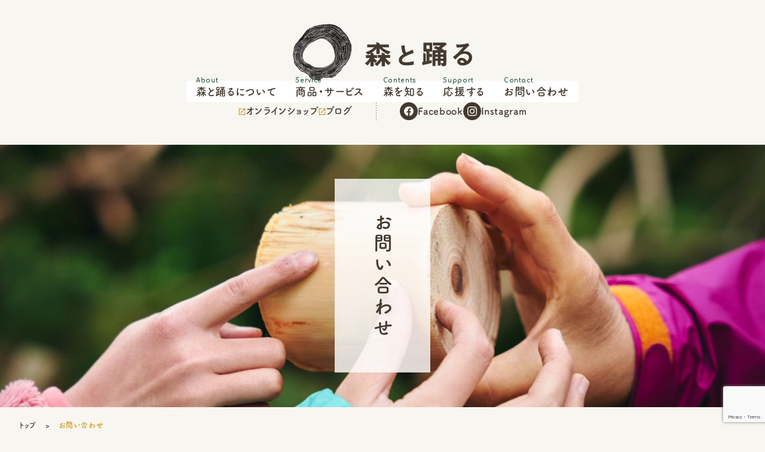

--- FILE ---
content_type: text/html; charset=UTF-8
request_url: https://www.moritoodoru.co.jp/contact/
body_size: 41128
content:
<!DOCTYPE html>
<html lang="ja" class="no-js">
<head>
  <!-- Global site tag (gtag.js) - Google Analytics -->
  <script async src="https://www.googletagmanager.com/gtag/js?id=G-766LCK71YR"></script>
  <script>
    window.dataLayer = window.dataLayer || [];
    function gtag(){dataLayer.push(arguments);}
    gtag('js', new Date());

    gtag('config', 'G-766LCK71YR');
  </script>
  
  <script type="text/javascript">document.documentElement.className = document.documentElement.className.replace("no-js","js");</script>
  
  <meta charset="utf-8">
  <meta name="viewport" content="width=device-width, initial-scale=1">
  <meta name="theme-color" content="#1D4F34">

  <link rel="apple-touch-icon" type="image/png" href="https://www.moritoodoru.co.jp/wordpress/wp-content/themes/moritoodoru/assets/img/apple-touch-icon.png">
  <link rel="icon" type="image/png" href="https://www.moritoodoru.co.jp/wordpress/wp-content/themes/moritoodoru/assets/img/icon.png">
  <link rel="stylesheet" href="https://www.moritoodoru.co.jp/wordpress/wp-content/themes/moritoodoru/assets/css/style.css">

  <link rel="preconnect" href="https://fonts.googleapis.com">
  <link rel="preconnect" href="https://fonts.gstatic.com" crossorigin>
  <link href="https://fonts.googleapis.com/css2?family=Comfortaa:wght@400;700&display=swap" rel="stylesheet">

  <script>
    (function(d) {
      var config = {
        kitId: 'jpu5bus',
        scriptTimeout: 3000,
        async: true
      },
      h=d.documentElement,t=setTimeout(function(){h.className=h.className.replace(/\bwf-loading\b/g,"")+" wf-inactive";},config.scriptTimeout),tk=d.createElement("script"),f=false,s=d.getElementsByTagName("script")[0],a;h.className+=" wf-loading";tk.src='https://use.typekit.net/'+config.kitId+'.js';tk.async=true;tk.onload=tk.onreadystatechange=function(){a=this.readyState;if(f||a&&a!="complete"&&a!="loaded")return;f=true;clearTimeout(t);try{Typekit.load(config)}catch(e){}};s.parentNode.insertBefore(tk,s)
    })(document);
  </script>

  <title>お問い合わせ - 森と踊る</title>

		<!-- All in One SEO 4.2.1.1 -->
		<meta name="description" content="東京・八王子を拠点に、森と人がより自然に、豊かに生きていくためのさまざまな取り組み「森業」を実践しています。" />
		<meta name="robots" content="max-image-preview:large" />
		<link rel="canonical" href="https://www.moritoodoru.co.jp/contact/" />
		<meta property="og:locale" content="ja_JP" />
		<meta property="og:site_name" content="森と踊る - 東京・八王子を拠点に、森と人がより自然に、豊かに生きていくためのさまざまな取り組み「森業」を実践しています。" />
		<meta property="og:type" content="article" />
		<meta property="og:title" content="お問い合わせ - 森と踊る" />
		<meta property="og:description" content="東京・八王子を拠点に、森と人がより自然に、豊かに生きていくためのさまざまな取り組み「森業」を実践しています。" />
		<meta property="og:url" content="https://www.moritoodoru.co.jp/contact/" />
		<meta property="article:published_time" content="2022-04-27T07:19:19+00:00" />
		<meta property="article:modified_time" content="2022-09-22T08:11:54+00:00" />
		<meta property="article:publisher" content="https://www.facebook.com/moritoodoru" />
		<meta name="twitter:card" content="summary_large_image" />
		<meta name="twitter:title" content="お問い合わせ - 森と踊る" />
		<meta name="twitter:description" content="東京・八王子を拠点に、森と人がより自然に、豊かに生きていくためのさまざまな取り組み「森業」を実践しています。" />
		<meta name="twitter:image" content="https://www.moritoodoru.co.jp/wordpress/wp-content/uploads/2022/05/ogp.jpg" />
		<script type="application/ld+json" class="aioseo-schema">
			{"@context":"https:\/\/schema.org","@graph":[{"@type":"WebSite","@id":"https:\/\/www.moritoodoru.co.jp\/#website","url":"https:\/\/www.moritoodoru.co.jp\/","name":"\u68ee\u3068\u8e0a\u308b","description":"\u6771\u4eac\u30fb\u516b\u738b\u5b50\u3092\u62e0\u70b9\u306b\u3001\u68ee\u3068\u4eba\u304c\u3088\u308a\u81ea\u7136\u306b\u3001\u8c4a\u304b\u306b\u751f\u304d\u3066\u3044\u304f\u305f\u3081\u306e\u3055\u307e\u3056\u307e\u306a\u53d6\u308a\u7d44\u307f\u300c\u68ee\u696d\u300d\u3092\u5b9f\u8df5\u3057\u3066\u3044\u307e\u3059\u3002","inLanguage":"ja","publisher":{"@id":"https:\/\/www.moritoodoru.co.jp\/#organization"}},{"@type":"Organization","@id":"https:\/\/www.moritoodoru.co.jp\/#organization","name":"\u68ee\u3068\u8e0a\u308b","url":"https:\/\/www.moritoodoru.co.jp\/","sameAs":["https:\/\/www.facebook.com\/moritoodoru","https:\/\/www.instagram.com\/mori.to.odoru\/"]},{"@type":"BreadcrumbList","@id":"https:\/\/www.moritoodoru.co.jp\/contact\/#breadcrumblist","itemListElement":[{"@type":"ListItem","@id":"https:\/\/www.moritoodoru.co.jp\/#listItem","position":1,"item":{"@type":"WebPage","@id":"https:\/\/www.moritoodoru.co.jp\/","name":"\u30db\u30fc\u30e0","description":"\u6771\u4eac\u30fb\u516b\u738b\u5b50\u3092\u62e0\u70b9\u306b\u3001\u68ee\u3068\u4eba\u304c\u3088\u308a\u81ea\u7136\u306b\u3001\u8c4a\u304b\u306b\u751f\u304d\u3066\u3044\u304f\u305f\u3081\u306e\u3055\u307e\u3056\u307e\u306a\u53d6\u308a\u7d44\u307f\u300c\u68ee\u696d\u300d\u3092\u5b9f\u8df5\u3057\u3066\u3044\u307e\u3059\u3002","url":"https:\/\/www.moritoodoru.co.jp\/"},"nextItem":"https:\/\/www.moritoodoru.co.jp\/contact\/#listItem"},{"@type":"ListItem","@id":"https:\/\/www.moritoodoru.co.jp\/contact\/#listItem","position":2,"item":{"@type":"WebPage","@id":"https:\/\/www.moritoodoru.co.jp\/contact\/","name":"\u304a\u554f\u3044\u5408\u308f\u305b","description":"\u6771\u4eac\u30fb\u516b\u738b\u5b50\u3092\u62e0\u70b9\u306b\u3001\u68ee\u3068\u4eba\u304c\u3088\u308a\u81ea\u7136\u306b\u3001\u8c4a\u304b\u306b\u751f\u304d\u3066\u3044\u304f\u305f\u3081\u306e\u3055\u307e\u3056\u307e\u306a\u53d6\u308a\u7d44\u307f\u300c\u68ee\u696d\u300d\u3092\u5b9f\u8df5\u3057\u3066\u3044\u307e\u3059\u3002","url":"https:\/\/www.moritoodoru.co.jp\/contact\/"},"previousItem":"https:\/\/www.moritoodoru.co.jp\/#listItem"}]},{"@type":"WebPage","@id":"https:\/\/www.moritoodoru.co.jp\/contact\/#webpage","url":"https:\/\/www.moritoodoru.co.jp\/contact\/","name":"\u304a\u554f\u3044\u5408\u308f\u305b - \u68ee\u3068\u8e0a\u308b","description":"\u6771\u4eac\u30fb\u516b\u738b\u5b50\u3092\u62e0\u70b9\u306b\u3001\u68ee\u3068\u4eba\u304c\u3088\u308a\u81ea\u7136\u306b\u3001\u8c4a\u304b\u306b\u751f\u304d\u3066\u3044\u304f\u305f\u3081\u306e\u3055\u307e\u3056\u307e\u306a\u53d6\u308a\u7d44\u307f\u300c\u68ee\u696d\u300d\u3092\u5b9f\u8df5\u3057\u3066\u3044\u307e\u3059\u3002","inLanguage":"ja","isPartOf":{"@id":"https:\/\/www.moritoodoru.co.jp\/#website"},"breadcrumb":{"@id":"https:\/\/www.moritoodoru.co.jp\/contact\/#breadcrumblist"},"image":{"@type":"ImageObject","@id":"https:\/\/www.moritoodoru.co.jp\/#mainImage","url":"https:\/\/www.moritoodoru.co.jp\/wordpress\/wp-content\/uploads\/2022\/05\/contact-main-scaled.jpg","width":2560,"height":782},"primaryImageOfPage":{"@id":"https:\/\/www.moritoodoru.co.jp\/contact\/#mainImage"},"datePublished":"2022-04-27T07:19:19+09:00","dateModified":"2022-09-22T08:11:54+09:00"}]}
		</script>
		<!-- All in One SEO -->

<link rel='dns-prefetch' href='//www.google.com' />
<link rel="alternate" title="oEmbed (JSON)" type="application/json+oembed" href="https://www.moritoodoru.co.jp/wp-json/oembed/1.0/embed?url=https%3A%2F%2Fwww.moritoodoru.co.jp%2Fcontact%2F" />
<link rel="alternate" title="oEmbed (XML)" type="text/xml+oembed" href="https://www.moritoodoru.co.jp/wp-json/oembed/1.0/embed?url=https%3A%2F%2Fwww.moritoodoru.co.jp%2Fcontact%2F&#038;format=xml" />
<style id='wp-img-auto-sizes-contain-inline-css' type='text/css'>
img:is([sizes=auto i],[sizes^="auto," i]){contain-intrinsic-size:3000px 1500px}
/*# sourceURL=wp-img-auto-sizes-contain-inline-css */
</style>
<link rel='stylesheet' id='mw-wp-form-css' href='https://www.moritoodoru.co.jp/wordpress/wp-content/plugins/mw-wp-form/css/style.css?ver=6.9' type='text/css' media='all' />
<link rel='stylesheet' id='sbi_styles-css' href='https://www.moritoodoru.co.jp/wordpress/wp-content/plugins/instagram-feed/css/sbi-styles.min.css?ver=6.0.5' type='text/css' media='all' />
<style id='classic-theme-styles-inline-css' type='text/css'>
/*! This file is auto-generated */
.wp-block-button__link{color:#fff;background-color:#32373c;border-radius:9999px;box-shadow:none;text-decoration:none;padding:calc(.667em + 2px) calc(1.333em + 2px);font-size:1.125em}.wp-block-file__button{background:#32373c;color:#fff;text-decoration:none}
/*# sourceURL=/wp-includes/css/classic-themes.min.css */
</style>
<script type="text/javascript" src="https://www.moritoodoru.co.jp/wordpress/wp-includes/js/jquery/jquery.min.js?ver=3.7.1" id="jquery-core-js"></script>
<script type="text/javascript" src="https://www.moritoodoru.co.jp/wordpress/wp-includes/js/jquery/jquery-migrate.min.js?ver=3.4.1" id="jquery-migrate-js"></script>
<link rel='shortlink' href='https://www.moritoodoru.co.jp/?p=15' />
<!-- Instagram Feed CSS -->
<style type="text/css">
#sb_instagram .sb_instagram_header, .sb_instagram_header,
#sb_instagram #sbi_load {
display: none;
}
.sb_instagram_header,
#sbi_load {
  display: none;
}

#sb_instagram #sbi_images {
  --gap: calc(var(--sp-margin) / 2);
  width: auto;
  padding: 0;
  margin: calc(-1 * var(--gap)) 0 0 calc(-1 * var(--gap));
  display: flex;
  flex-wrap: wrap;
  float: none !important;
}

#sb_instagram #sbi_images .sbi_item {
  margin: var(--gap) 0 0 var(--gap) !important;
  border-radius: 4px;
  overflow: hidden;
  float: none;
  display: block;
}

#sb_instagram.sbi_col_5 #sbi_images .sbi_item {
  width: calc(20% - var(--gap));
}

@media screen and (max-width:40em){
#sb_instagram.sbi_col_5 #sbi_images .sbi_item {
  width: calc(50% - var(--gap));
}
}
</style>
<style id='global-styles-inline-css' type='text/css'>
:root{--wp--preset--aspect-ratio--square: 1;--wp--preset--aspect-ratio--4-3: 4/3;--wp--preset--aspect-ratio--3-4: 3/4;--wp--preset--aspect-ratio--3-2: 3/2;--wp--preset--aspect-ratio--2-3: 2/3;--wp--preset--aspect-ratio--16-9: 16/9;--wp--preset--aspect-ratio--9-16: 9/16;--wp--preset--color--black: #000000;--wp--preset--color--cyan-bluish-gray: #abb8c3;--wp--preset--color--white: #ffffff;--wp--preset--color--pale-pink: #f78da7;--wp--preset--color--vivid-red: #cf2e2e;--wp--preset--color--luminous-vivid-orange: #ff6900;--wp--preset--color--luminous-vivid-amber: #fcb900;--wp--preset--color--light-green-cyan: #7bdcb5;--wp--preset--color--vivid-green-cyan: #00d084;--wp--preset--color--pale-cyan-blue: #8ed1fc;--wp--preset--color--vivid-cyan-blue: #0693e3;--wp--preset--color--vivid-purple: #9b51e0;--wp--preset--gradient--vivid-cyan-blue-to-vivid-purple: linear-gradient(135deg,rgb(6,147,227) 0%,rgb(155,81,224) 100%);--wp--preset--gradient--light-green-cyan-to-vivid-green-cyan: linear-gradient(135deg,rgb(122,220,180) 0%,rgb(0,208,130) 100%);--wp--preset--gradient--luminous-vivid-amber-to-luminous-vivid-orange: linear-gradient(135deg,rgb(252,185,0) 0%,rgb(255,105,0) 100%);--wp--preset--gradient--luminous-vivid-orange-to-vivid-red: linear-gradient(135deg,rgb(255,105,0) 0%,rgb(207,46,46) 100%);--wp--preset--gradient--very-light-gray-to-cyan-bluish-gray: linear-gradient(135deg,rgb(238,238,238) 0%,rgb(169,184,195) 100%);--wp--preset--gradient--cool-to-warm-spectrum: linear-gradient(135deg,rgb(74,234,220) 0%,rgb(151,120,209) 20%,rgb(207,42,186) 40%,rgb(238,44,130) 60%,rgb(251,105,98) 80%,rgb(254,248,76) 100%);--wp--preset--gradient--blush-light-purple: linear-gradient(135deg,rgb(255,206,236) 0%,rgb(152,150,240) 100%);--wp--preset--gradient--blush-bordeaux: linear-gradient(135deg,rgb(254,205,165) 0%,rgb(254,45,45) 50%,rgb(107,0,62) 100%);--wp--preset--gradient--luminous-dusk: linear-gradient(135deg,rgb(255,203,112) 0%,rgb(199,81,192) 50%,rgb(65,88,208) 100%);--wp--preset--gradient--pale-ocean: linear-gradient(135deg,rgb(255,245,203) 0%,rgb(182,227,212) 50%,rgb(51,167,181) 100%);--wp--preset--gradient--electric-grass: linear-gradient(135deg,rgb(202,248,128) 0%,rgb(113,206,126) 100%);--wp--preset--gradient--midnight: linear-gradient(135deg,rgb(2,3,129) 0%,rgb(40,116,252) 100%);--wp--preset--font-size--small: 13px;--wp--preset--font-size--medium: 20px;--wp--preset--font-size--large: 36px;--wp--preset--font-size--x-large: 42px;--wp--preset--spacing--20: 0.44rem;--wp--preset--spacing--30: 0.67rem;--wp--preset--spacing--40: 1rem;--wp--preset--spacing--50: 1.5rem;--wp--preset--spacing--60: 2.25rem;--wp--preset--spacing--70: 3.38rem;--wp--preset--spacing--80: 5.06rem;--wp--preset--shadow--natural: 6px 6px 9px rgba(0, 0, 0, 0.2);--wp--preset--shadow--deep: 12px 12px 50px rgba(0, 0, 0, 0.4);--wp--preset--shadow--sharp: 6px 6px 0px rgba(0, 0, 0, 0.2);--wp--preset--shadow--outlined: 6px 6px 0px -3px rgb(255, 255, 255), 6px 6px rgb(0, 0, 0);--wp--preset--shadow--crisp: 6px 6px 0px rgb(0, 0, 0);}:where(.is-layout-flex){gap: 0.5em;}:where(.is-layout-grid){gap: 0.5em;}body .is-layout-flex{display: flex;}.is-layout-flex{flex-wrap: wrap;align-items: center;}.is-layout-flex > :is(*, div){margin: 0;}body .is-layout-grid{display: grid;}.is-layout-grid > :is(*, div){margin: 0;}:where(.wp-block-columns.is-layout-flex){gap: 2em;}:where(.wp-block-columns.is-layout-grid){gap: 2em;}:where(.wp-block-post-template.is-layout-flex){gap: 1.25em;}:where(.wp-block-post-template.is-layout-grid){gap: 1.25em;}.has-black-color{color: var(--wp--preset--color--black) !important;}.has-cyan-bluish-gray-color{color: var(--wp--preset--color--cyan-bluish-gray) !important;}.has-white-color{color: var(--wp--preset--color--white) !important;}.has-pale-pink-color{color: var(--wp--preset--color--pale-pink) !important;}.has-vivid-red-color{color: var(--wp--preset--color--vivid-red) !important;}.has-luminous-vivid-orange-color{color: var(--wp--preset--color--luminous-vivid-orange) !important;}.has-luminous-vivid-amber-color{color: var(--wp--preset--color--luminous-vivid-amber) !important;}.has-light-green-cyan-color{color: var(--wp--preset--color--light-green-cyan) !important;}.has-vivid-green-cyan-color{color: var(--wp--preset--color--vivid-green-cyan) !important;}.has-pale-cyan-blue-color{color: var(--wp--preset--color--pale-cyan-blue) !important;}.has-vivid-cyan-blue-color{color: var(--wp--preset--color--vivid-cyan-blue) !important;}.has-vivid-purple-color{color: var(--wp--preset--color--vivid-purple) !important;}.has-black-background-color{background-color: var(--wp--preset--color--black) !important;}.has-cyan-bluish-gray-background-color{background-color: var(--wp--preset--color--cyan-bluish-gray) !important;}.has-white-background-color{background-color: var(--wp--preset--color--white) !important;}.has-pale-pink-background-color{background-color: var(--wp--preset--color--pale-pink) !important;}.has-vivid-red-background-color{background-color: var(--wp--preset--color--vivid-red) !important;}.has-luminous-vivid-orange-background-color{background-color: var(--wp--preset--color--luminous-vivid-orange) !important;}.has-luminous-vivid-amber-background-color{background-color: var(--wp--preset--color--luminous-vivid-amber) !important;}.has-light-green-cyan-background-color{background-color: var(--wp--preset--color--light-green-cyan) !important;}.has-vivid-green-cyan-background-color{background-color: var(--wp--preset--color--vivid-green-cyan) !important;}.has-pale-cyan-blue-background-color{background-color: var(--wp--preset--color--pale-cyan-blue) !important;}.has-vivid-cyan-blue-background-color{background-color: var(--wp--preset--color--vivid-cyan-blue) !important;}.has-vivid-purple-background-color{background-color: var(--wp--preset--color--vivid-purple) !important;}.has-black-border-color{border-color: var(--wp--preset--color--black) !important;}.has-cyan-bluish-gray-border-color{border-color: var(--wp--preset--color--cyan-bluish-gray) !important;}.has-white-border-color{border-color: var(--wp--preset--color--white) !important;}.has-pale-pink-border-color{border-color: var(--wp--preset--color--pale-pink) !important;}.has-vivid-red-border-color{border-color: var(--wp--preset--color--vivid-red) !important;}.has-luminous-vivid-orange-border-color{border-color: var(--wp--preset--color--luminous-vivid-orange) !important;}.has-luminous-vivid-amber-border-color{border-color: var(--wp--preset--color--luminous-vivid-amber) !important;}.has-light-green-cyan-border-color{border-color: var(--wp--preset--color--light-green-cyan) !important;}.has-vivid-green-cyan-border-color{border-color: var(--wp--preset--color--vivid-green-cyan) !important;}.has-pale-cyan-blue-border-color{border-color: var(--wp--preset--color--pale-cyan-blue) !important;}.has-vivid-cyan-blue-border-color{border-color: var(--wp--preset--color--vivid-cyan-blue) !important;}.has-vivid-purple-border-color{border-color: var(--wp--preset--color--vivid-purple) !important;}.has-vivid-cyan-blue-to-vivid-purple-gradient-background{background: var(--wp--preset--gradient--vivid-cyan-blue-to-vivid-purple) !important;}.has-light-green-cyan-to-vivid-green-cyan-gradient-background{background: var(--wp--preset--gradient--light-green-cyan-to-vivid-green-cyan) !important;}.has-luminous-vivid-amber-to-luminous-vivid-orange-gradient-background{background: var(--wp--preset--gradient--luminous-vivid-amber-to-luminous-vivid-orange) !important;}.has-luminous-vivid-orange-to-vivid-red-gradient-background{background: var(--wp--preset--gradient--luminous-vivid-orange-to-vivid-red) !important;}.has-very-light-gray-to-cyan-bluish-gray-gradient-background{background: var(--wp--preset--gradient--very-light-gray-to-cyan-bluish-gray) !important;}.has-cool-to-warm-spectrum-gradient-background{background: var(--wp--preset--gradient--cool-to-warm-spectrum) !important;}.has-blush-light-purple-gradient-background{background: var(--wp--preset--gradient--blush-light-purple) !important;}.has-blush-bordeaux-gradient-background{background: var(--wp--preset--gradient--blush-bordeaux) !important;}.has-luminous-dusk-gradient-background{background: var(--wp--preset--gradient--luminous-dusk) !important;}.has-pale-ocean-gradient-background{background: var(--wp--preset--gradient--pale-ocean) !important;}.has-electric-grass-gradient-background{background: var(--wp--preset--gradient--electric-grass) !important;}.has-midnight-gradient-background{background: var(--wp--preset--gradient--midnight) !important;}.has-small-font-size{font-size: var(--wp--preset--font-size--small) !important;}.has-medium-font-size{font-size: var(--wp--preset--font-size--medium) !important;}.has-large-font-size{font-size: var(--wp--preset--font-size--large) !important;}.has-x-large-font-size{font-size: var(--wp--preset--font-size--x-large) !important;}
/*# sourceURL=global-styles-inline-css */
</style>
</head>
<body class="wp-singular page-template-default page page-id-15 wp-theme-moritoodoru page-contact" id="top">

<div class="splash" aria-hidden="true">
  <div class="splash-logo"><img src="https://www.moritoodoru.co.jp/wordpress/wp-content/themes/moritoodoru/assets/img/splash-logo.gif" alt="" width="400" height="180"></div>
</div>

<header class="l-header">
  <div class="l-wrap-full">
    <div class="l-headerInner">
      <div class="l-headerLogo">
        <a href="https://www.moritoodoru.co.jp"><img src="https://www.moritoodoru.co.jp/wordpress/wp-content/themes/moritoodoru/assets/img/logo.png" alt="森と踊る" width="300" height="94"></a>
      </div>
      <div class="l-headerNav" id="SiteMenu">
        <nav class="l-headerNavMain">
          <ul>
            <li class="display-none tablet:display-block" data-title="Top"><a href="https://www.moritoodoru.co.jp/">トップページ</a></li>
            <li data-title="About">
              <a href="https://www.moritoodoru.co.jp/about/">森と踊るについて</a>
              <div class="sub-menu">
                <ul>
                  <li><a href="https://www.moritoodoru.co.jp/about/#Message" class="c-link-arrow"><svg width="6" height="9" viewBox="0 0 6 9"><path d="M0 7.9425L3.7085 4.5L0 1.0575L1.1417 0L6 4.5L1.1417 9L0 7.9425Z"/></svg><span>メッセージ</span></a></li>
                  <li><a href="https://www.moritoodoru.co.jp/about/#Statement" class="c-link-arrow"><svg width="6" height="9" viewBox="0 0 6 9"><path d="M0 7.9425L3.7085 4.5L0 1.0575L1.1417 0L6 4.5L1.1417 9L0 7.9425Z"/></svg><span>ステートメント</span></a></li>
                  <li><a href="https://www.moritoodoru.co.jp/about/#Service" class="c-link-arrow"><svg width="6" height="9" viewBox="0 0 6 9"><path d="M0 7.9425L3.7085 4.5L0 1.0575L1.1417 0L6 4.5L1.1417 9L0 7.9425Z"/></svg><span>事業一覧</span></a></li>
                  <li><a href="https://www.moritoodoru.co.jp/about/#Member" class="c-link-arrow"><svg width="6" height="9" viewBox="0 0 6 9"><path d="M0 7.9425L3.7085 4.5L0 1.0575L1.1417 0L6 4.5L1.1417 9L0 7.9425Z"/></svg><span>メンバー</span></a></li>
                  <li><a href="https://www.moritoodoru.co.jp/about/#Company" class="c-link-arrow"><svg width="6" height="9" viewBox="0 0 6 9"><path d="M0 7.9425L3.7085 4.5L0 1.0575L1.1417 0L6 4.5L1.1417 9L0 7.9425Z"/></svg><span>会社概要</span></a></li>
                </ul>
              </div>
            </li>
            <li data-title="Service">
              <a href="https://www.moritoodoru.co.jp/service/">商品・サービス</a>
              <div class="sub-menu">
                <ul>
                  <li><a href="https://www.moritoodoru.co.jp/service/wood-processing/" class="c-link-arrow"><svg width="6" height="9" viewBox="0 0 6 9"><path d="M0 7.9425L3.7085 4.5L0 1.0575L1.1417 0L6 4.5L1.1417 9L0 7.9425Z"/></svg><span>製材・木材加工を依頼する</span></a></li>
                  <li><a href="https://www.moritoodoru.co.jp/service/interior-construction/" class="c-link-arrow"><svg width="6" height="9" viewBox="0 0 6 9"><path d="M0 7.9425L3.7085 4.5L0 1.0575L1.1417 0L6 4.5L1.1417 9L0 7.9425Z"/></svg><span>内装・施工を依頼する</span></a></li>
                  <li><a href="https://www.moritoodoru.co.jp/service/buying-product/" class="c-link-arrow"><svg width="6" height="9" viewBox="0 0 6 9"><path d="M0 7.9425L3.7085 4.5L0 1.0575L1.1417 0L6 4.5L1.1417 9L0 7.9425Z"/></svg><span>木製品・木材を買う</span></a></li>
                  <li><a href="https://www.moritoodoru.co.jp/service/advice/" class="c-link-arrow"><svg width="6" height="9" viewBox="0 0 6 9"><path d="M0 7.9425L3.7085 4.5L0 1.0575L1.1417 0L6 4.5L1.1417 9L0 7.9425Z"/></svg><span>森林再生のアドバイザリーを依頼する</span></a></li>
                  <li><a href="https://www.moritoodoru.co.jp/service/experience/" class="c-link-arrow"><svg width="6" height="9" viewBox="0 0 6 9"><path d="M0 7.9425L3.7085 4.5L0 1.0575L1.1417 0L6 4.5L1.1417 9L0 7.9425Z"/></svg><span>自然体験・環境教育から学ぶ</span></a></li>
                  <li><a href="https://www.moritoodoru.co.jp/service/join-community/" class="c-link-arrow"><svg width="6" height="9" viewBox="0 0 6 9"><path d="M0 7.9425L3.7085 4.5L0 1.0575L1.1417 0L6 4.5L1.1417 9L0 7.9425Z"/></svg><span>イベント・コミュニティに参加する</span></a></li>
                  <li><a href="https://www.moritoodoru.co.jp/service/facilitation/" class="c-link-arrow"><svg width="6" height="9" viewBox="0 0 6 9"><path d="M0 7.9425L3.7085 4.5L0 1.0575L1.1417 0L6 4.5L1.1417 9L0 7.9425Z"/></svg><span>コーチング・ファシリテーションを依頼する</span></a></li>
                  <li><a href="https://www.moritoodoru.co.jp/service/workshop/" class="c-link-arrow"><svg width="6" height="9" viewBox="0 0 6 9"><path d="M0 7.9425L3.7085 4.5L0 1.0575L1.1417 0L6 4.5L1.1417 9L0 7.9425Z"/></svg><span>企業研修・ワークショップを依頼する</span></a></li>
                  <li><a href="https://www.moritoodoru.co.jp/service/rent/" class="c-link-arrow"><svg width="6" height="9" viewBox="0 0 6 9"><path d="M0 7.9425L3.7085 4.5L0 1.0575L1.1417 0L6 4.5L1.1417 9L0 7.9425Z"/></svg><span>イベントスペースとして森を借りる</span></a></li>
                </ul>
              </div>
            </li>
            <li data-title="Contents"><a href="https://www.moritoodoru.co.jp/contents/">森を知る</a></li>
            <li data-title="Support"><a href="https://www.moritoodoru.co.jp/support/">応援する</a></li>
            <li data-title="Contact"><a href="https://www.moritoodoru.co.jp/contact/">お問い合わせ</a></li>
          </ul>
        </nav>
        <div class="l-headerPnav">
          <nav class="flex item-center tablet:direction-column tablet:item-start tablet:gap:2">
            <ul class="flex gap:-1 tablet:direction-column">
              <li><a href="https://moritoodoru.thebase.in/" target="_blank" class="c-link-blank"><svg width="14" height="15" viewBox="0 0 14 15"><path d="M12.4444 12.4584H1.55556V1.56947H7V0.013916H1.55556C0.692222 0.013916 0 0.713916 0 1.56947V12.4584C0 13.3139 0.692222 14.0139 1.55556 14.0139H12.4444C13.3 14.0139 14 13.3139 14 12.4584V7.01392H12.4444V12.4584ZM8.55556 0.013916V1.56947H11.3478L3.70222 9.21503L4.79889 10.3117L12.4444 2.66614V5.45836H14V0.013916H8.55556Z"/></svg><span>オンラインショップ</span></a></li>
              <li><a href="https://note.com/moritoodoru" target="_blank" class="c-link-blank"><svg width="14" height="15" viewBox="0 0 14 15"><path d="M12.4444 12.4584H1.55556V1.56947H7V0.013916H1.55556C0.692222 0.013916 0 0.713916 0 1.56947V12.4584C0 13.3139 0.692222 14.0139 1.55556 14.0139H12.4444C13.3 14.0139 14 13.3139 14 12.4584V7.01392H12.4444V12.4584ZM8.55556 0.013916V1.56947H11.3478L3.70222 9.21503L4.79889 10.3117L12.4444 2.66614V5.45836H14V0.013916H8.55556Z"/></svg><span>ブログ</span></a></li>
            </ul>
            <ul class="flex gap:-1 tablet:gap:1">
              <li><a href="https://www.facebook.com/moritoodoru" target="_blank" class="c-snsBtn tablet:white"><span class="btn"><svg width="110" height="110" viewBox="0 0 109.57 108.91"><path d="M109.57,54.79a54.79,54.79,0,1,0-63.34,54.12V70.62H32.32V54.79H46.23V42.72C46.23,29,54.41,21.4,66.92,21.4a84.06,84.06,0,0,1,12.26,1.07V36h-6.9c-6.81,0-8.93,4.23-8.93,8.56V54.79H78.54L76.11,70.62H63.35v38.29A54.8,54.8,0,0,0,109.57,54.79Z"/></svg></span><span>Facebook</span></a></li>
              <li><a href="https://www.instagram.com/mori.to.odoru/" target="_blank" class="c-snsBtn tablet:white"><span class="btn"><svg width="16" height="16" viewBox="0 0 15.93 15.93"><g><path d="M11.27,15.93H4.66A4.66,4.66,0,0,1,0,11.27V4.66A4.66,4.66,0,0,1,4.66,0h6.61a4.66,4.66,0,0,1,4.66,4.66v6.61A4.66,4.66,0,0,1,11.27,15.93ZM4.66,1.49A3.17,3.17,0,0,0,1.49,4.66v6.61a3.17,3.17,0,0,0,3.17,3.17h6.61a3.17,3.17,0,0,0,3.17-3.17V4.66a3.17,3.17,0,0,0-3.17-3.17Z"/><circle cx="12.22" cy="3.72" r="0.99"/><path d="M8,12.08A4.12,4.12,0,1,1,12.08,8,4.11,4.11,0,0,1,8,12.08ZM8,5.33A2.64,2.64,0,1,0,10.6,8,2.64,2.64,0,0,0,8,5.33Z"/></g></svg></span><span>Instagram</span></a></li>
            </ul>
          </nav>
        </div>
      </div>
    </div>
    <button class="l-headerBtn c-menu-btn" id="SiteMenuBtn"><span></span><span></span></button>
  </div>
</header>
<main class="l_main" role="main" id="main">

<header class="l-mainHeader">
    <div class="c-title">
            <figure>
        <picture>
          <source srcset="https://www.moritoodoru.co.jp/wordpress/wp-content/uploads/2022/05/sp-main-contact.jpg" media="(max-width:40em)">
          <img src="https://www.moritoodoru.co.jp/wordpress/wp-content/uploads/2022/05/contact-main-1600x489.jpg" alt="">
        </picture>
      </figure>
      <h1 class="flex justify-center">お問い合わせ</h1>
    </div>

    <div class="l-wrap -w1440">
      <nav class="l-pankuzu">
        <ul class="c-menuList -yajirushi flex font-size:-2 c-bold">
          <li><a href="../">トップ</a></li>
          <li><a>お問い合わせ</a></li>
        </ul>
      </nav>
    </div>
  </header>

  <section>
    <div class="l-wrap p-contact">
      <div class="l-wrap -w800">
        <div id="mw_wp_form_mw-wp-form-62" class="mw_wp_form mw_wp_form_input  ">
					<form method="post" action="" enctype="multipart/form-data"><p>
<input type="hidden" name="recaptcha-v3" value="" />
<br />
</p>
<div class="p-contactText">
<div class="for-contact c-text">
製品・サービスに関することや講演・取材、ボランティア・寄付等についてのお問合せ・ご依頼はこちらよりお気軽にご連絡ください。</p>
<p class="font-size:-1">※すべて必須項目です。</p>
</div>
<div class="for-confirm c-text">
<p>下記の内容でよろしければ「送信する」ボタンを押して送信してください。</p>
</div>
</div>
<div class="p-contactForm">
<div class="p-contactFormItem">
<div class="title"><label for="InputName">お名前</label></div>
<div class="space">
<input type="text" name="name" id="InputName" size="60" value="" />
</div>
</div>
<div class="p-contactFormItem">
<div class="title"><label for="InputEmail">メールアドレス</label></div>
<div class="space">
<input type="text" name="email" id="InputEmail" size="60" value="" />
</div>
</div>
<div class="p-contactFormItem">
<div class="title"><label for="InputEmail">電話番号</label></div>
<div class="space">
<input type="text" name="tel" size="60" value="" />
</div>
</div>
<div class="p-contactFormItem">
<div class="title">種別</div>
<div class="space radioList">
<div class="radioListItem">	<span class="mwform-radio-field vertical-item">
		<label >
			<input type="radio" name="category" value="製品・サービスについて" class="radio-mark" />
			<span class="mwform-radio-field-text">製品・サービスについて</span>
		</label>
	</span>
	<span class="mwform-radio-field vertical-item">
		<label >
			<input type="radio" name="category" value="ボランティア・寄付等の応援について" class="radio-mark" />
			<span class="mwform-radio-field-text">ボランティア・寄付等の応援について</span>
		</label>
	</span>
	<span class="mwform-radio-field vertical-item">
		<label >
			<input type="radio" name="category" value="講演や取材のご依頼について" class="radio-mark" />
			<span class="mwform-radio-field-text">講演や取材のご依頼について</span>
		</label>
	</span>
	<span class="mwform-radio-field vertical-item">
		<label >
			<input type="radio" name="category" value="その他" class="radio-mark" />
			<span class="mwform-radio-field-text">その他</span>
		</label>
	</span>

<input type="hidden" name="__children[category][]" value="{&quot;\u88fd\u54c1\u30fb\u30b5\u30fc\u30d3\u30b9\u306b\u3064\u3044\u3066&quot;:&quot;\u88fd\u54c1\u30fb\u30b5\u30fc\u30d3\u30b9\u306b\u3064\u3044\u3066&quot;,&quot;\u30dc\u30e9\u30f3\u30c6\u30a3\u30a2\u30fb\u5bc4\u4ed8\u7b49\u306e\u5fdc\u63f4\u306b\u3064\u3044\u3066&quot;:&quot;\u30dc\u30e9\u30f3\u30c6\u30a3\u30a2\u30fb\u5bc4\u4ed8\u7b49\u306e\u5fdc\u63f4\u306b\u3064\u3044\u3066&quot;,&quot;\u8b1b\u6f14\u3084\u53d6\u6750\u306e\u3054\u4f9d\u983c\u306b\u3064\u3044\u3066&quot;:&quot;\u8b1b\u6f14\u3084\u53d6\u6750\u306e\u3054\u4f9d\u983c\u306b\u3064\u3044\u3066&quot;,&quot;\u305d\u306e\u4ed6&quot;:&quot;\u305d\u306e\u4ed6&quot;}" />
</div>
</div>
</div>
<div class="p-contactFormItem">
<div class="title"><label for="InputMessage">内容</label></div>
<div class="space">
<textarea name="message" id="InputMessage" cols="50" rows="10" ></textarea>
</div>
</div>
<div class="p-contactFormItem -submit">
<div class="space radioListItem align-center for-contact">
	<span class="mwform-checkbox-field horizontal-item">
		<label >
			<input type="checkbox" name="privacypolicy[data][]" value="プライバシーポリシーに同意する" class="radio-mark -square p-contactFormPolicy" />
			<span class="mwform-checkbox-field-text">プライバシーポリシーに同意する</span>
		</label>
	</span>

<input type="hidden" name="privacypolicy[separator]" value="," />

<input type="hidden" name="__children[privacypolicy][]" value="{&quot;\u30d7\u30e9\u30a4\u30d0\u30b7\u30fc\u30dd\u30ea\u30b7\u30fc\u306b\u540c\u610f\u3059\u308b&quot;:&quot;\u30d7\u30e9\u30a4\u30d0\u30b7\u30fc\u30dd\u30ea\u30b7\u30fc\u306b\u540c\u610f\u3059\u308b&quot;}" />
</div>
<div class="flex justify-center gap:0 flex-wrap direction-column">
<button type="submit" name="submitConfirm" value="confirm" class="c-btn -center">確認画面へ</button>
</div>
</div>
</div>
<input type="hidden" name="mw-wp-form-form-id" value="62" /><input type="hidden" name="mw_wp_form_token" value="9664ebc8575a628648d7c82917e87082a4f2749668b15b39a5d66a1c37eab8d7" /></form>
				<!-- end .mw_wp_form --></div>      </div>
    </div>
  </section>
  
</main>

<script type="text/javascript">
  document.querySelector('.p-contactFormPolicy').nextElementSibling.innerHTML = '<a href="/privacy-policy/" target="_blank">プライバシーポリシー</a>に同意する';
</script>

<footer class="l-footer c-bg -brown">
  <div class="l-wrap-full">
    <div class="l-pageTop">
      <a href="#top" data-smooth><svg width="14" height="14" viewBox="0 0 14 14"><path d="M-3.0598e-07 7L1.23375 8.23375L6.125 3.35125L6.125 14L7.875 14L7.875 3.35125L12.7663 8.23375L14 7L7 -3.0598e-07L-3.0598e-07 7Z"/></svg></a>
    </div>
    <div class="l-footerInner tablet:stack:2">
      <div class="l-footerInner2 stack:-1 tablet:stack:1 sp:flex sp:direction-column sp:gap:2 sp:no-stack">
        <div class="l-footerContent flex item-center gap:2 tablet:direction-column tablet:item-start sp:display-contents sp:no-gap">
          <div class="l-footerLogo sp:order:1">
            <a href="https://www.moritoodoru.co.jp"><img src="https://www.moritoodoru.co.jp/wordpress/wp-content/themes/moritoodoru/assets/img/logo-white.svg" alt="森と踊る" width="140" height="32"></a>
          </div>
          <nav class="l-footerSns sp:order:3">
            <ul class="flex gap:-1">
              <li><a href="https://www.facebook.com/moritoodoru" target="_blank" class="c-snsBtn -white"><span class="btn"><svg xmlns="http://www.w3.org/2000/svg" viewBox="0 0 109.57 108.91"><path d="M109.57,54.79a54.79,54.79,0,1,0-63.34,54.12V70.62H32.32V54.79H46.23V42.72C46.23,29,54.41,21.4,66.92,21.4a84.06,84.06,0,0,1,12.26,1.07V36h-6.9c-6.81,0-8.93,4.23-8.93,8.56V54.79H78.54L76.11,70.62H63.35v38.29A54.8,54.8,0,0,0,109.57,54.79Z" /></svg></span><span>Facebook</span></a></li>
              <li><a href="https://www.instagram.com/mori.to.odoru/" target="_blank" class="c-snsBtn -white"><span class="btn"><svg xmlns="http://www.w3.org/2000/svg" viewBox="0 0 15.93 15.93"><g><path d="M11.27,15.93H4.66A4.66,4.66,0,0,1,0,11.27V4.66A4.66,4.66,0,0,1,4.66,0h6.61a4.66,4.66,0,0,1,4.66,4.66v6.61A4.66,4.66,0,0,1,11.27,15.93ZM4.66,1.49A3.17,3.17,0,0,0,1.49,4.66v6.61a3.17,3.17,0,0,0,3.17,3.17h6.61a3.17,3.17,0,0,0,3.17-3.17V4.66a3.17,3.17,0,0,0-3.17-3.17Z" /><circle cx="12.22" cy="3.72" r="0.99" /><path d="M8,12.08A4.12,4.12,0,1,1,12.08,8,4.11,4.11,0,0,1,8,12.08ZM8,5.33A2.64,2.64,0,1,0,10.6,8,2.64,2.64,0,0,0,8,5.33Z" /></g></svg></span><span>Instagram</span></a></li>
            </ul>
          </nav>
        </div>
        <nav class="l-footerNav stack:-5 sp:order:2">
          <ul class="flex gap:1 font-size:-1 tablet:direction-column tablet:gap:-1 sp:no-gap">
            <li data-title="About"><a href="https://www.moritoodoru.co.jp/about/">森と踊るについて</a></li>
            <li data-title="Service"><a href="https://www.moritoodoru.co.jp/service/">商品・サービス</a></li>
            <li data-title="Contents"><a href="https://www.moritoodoru.co.jp/contents/">森を知る</a></li>
            <li data-title="Support"><a href="https://www.moritoodoru.co.jp/support/">応援する</a></li>
            <li data-title="News"><a href="https://www.moritoodoru.co.jp/contact/">お問い合わせ</a></li>
          </ul>
          <ul class="flex gap:0 font-size:-1">
            <li><a href="https://moritoodoru.thebase.in/" target="_blank" class="c-link-blank"><svg width="14" height="15" viewBox="0 0 14 15"><path d="M12.4444 12.4584H1.55556V1.56947H7V0.013916H1.55556C0.692222 0.013916 0 0.713916 0 1.56947V12.4584C0 13.3139 0.692222 14.0139 1.55556 14.0139H12.4444C13.3 14.0139 14 13.3139 14 12.4584V7.01392H12.4444V12.4584ZM8.55556 0.013916V1.56947H11.3478L3.70222 9.21503L4.79889 10.3117L12.4444 2.66614V5.45836H14V0.013916H8.55556Z" /></svg><span>オンラインショップ</span></a></li>
            <li><a href="https://note.com/moritoodoru" target="_blank" class="c-link-blank"><svg width="14" height="15" viewBox="0 0 14 15"><path d="M12.4444 12.4584H1.55556V1.56947H7V0.013916H1.55556C0.692222 0.013916 0 0.713916 0 1.56947V12.4584C0 13.3139 0.692222 14.0139 1.55556 14.0139H12.4444C13.3 14.0139 14 13.3139 14 12.4584V7.01392H12.4444V12.4584ZM8.55556 0.013916V1.56947H11.3478L3.70222 9.21503L4.79889 10.3117L12.4444 2.66614V5.45836H14V0.013916H8.55556Z" /></svg><span>ブログ</span></a></li>
          </ul>
          <ul class="flex gap:0 font-size:-2">
            <li><a href="https://note.com/moritoodoru/m/m3782900a692c" target="_blank" class="c-link-blank"><svg width="14" height="15" viewBox="0 0 14 15"><path d="M12.4444 12.4584H1.55556V1.56947H7V0.013916H1.55556C0.692222 0.013916 0 0.713916 0 1.56947V12.4584C0 13.3139 0.692222 14.0139 1.55556 14.0139H12.4444C13.3 14.0139 14 13.3139 14 12.4584V7.01392H12.4444V12.4584ZM8.55556 0.013916V1.56947H11.3478L3.70222 9.21503L4.79889 10.3117L12.4444 2.66614V5.45836H14V0.013916H8.55556Z" /></svg><span>採用情報</span></a></li>
            <li><a href="https://www.moritoodoru.co.jp/privacy-policy/">プライバシーポリシー</a></li>
          </ul>
        </nav>
      </div>
      <div class="l-footerSubscribe c-subscribe">
        <p>ニュースレター登録</p>
        <form name="s2form" method="post" action="https://www.moritoodoru.co.jp/news-letter/"><input type="hidden" name="ip" value="3.144.201.224" /><span style="display:none !important"><label for="firstname">Leave This Blank:</label><input type="text" id="firstname" name="firstname" /><label for="lastname">Leave This Blank Too:</label><input type="text" id="lastname" name="lastname" /><label for="uri">Do Not Change This:</label><input type="text" id="uri" name="uri" value="http://" /></span><p><label for="s2email">メールアドレス： </label><br><input type="email" name="email" id="s2email" value="メールアドレスを入力してください... " size="20" onfocus="if (this.value === 'メールアドレスを入力してください... ') {this.value = '';}" onblur="if (this.value === '') {this.value = 'メールアドレスを入力してください... ';}" /></p><p><input type="submit" name="subscribe" value="登録する" />&nbsp;<input type="submit" name="unsubscribe" value="登録解除する " /></p></form>
        <script type="text/javascript">
          document.getElementById("s2email").value = "";
          document.getElementById("s2email").setAttribute("placeholder", "メールアドレスを入力してください");
          document.getElementById("s2email").addEventListener('blur', e => {
            if(e.target.value==='メールアドレスを入力してください...'){
              e.target.value = "";
            }
          });
        </script>
      </div>
      <div class="l-footerCopyright">©2022 DANCE WITH THE FOREST CO., LTD. All Rights Reserved.</div>
    </div>
  </div>
</footer>
<script src="https://www.moritoodoru.co.jp/wordpress/wp-content/themes/moritoodoru/assets/js/app.js"></script>

<script type="speculationrules">
{"prefetch":[{"source":"document","where":{"and":[{"href_matches":"/*"},{"not":{"href_matches":["/wordpress/wp-*.php","/wordpress/wp-admin/*","/wordpress/wp-content/uploads/*","/wordpress/wp-content/*","/wordpress/wp-content/plugins/*","/wordpress/wp-content/themes/moritoodoru/*","/*\\?(.+)"]}},{"not":{"selector_matches":"a[rel~=\"nofollow\"]"}},{"not":{"selector_matches":".no-prefetch, .no-prefetch a"}}]},"eagerness":"conservative"}]}
</script>
<!-- Instagram Feed JS -->
<script type="text/javascript">
var sbiajaxurl = "https://www.moritoodoru.co.jp/wordpress/wp-admin/admin-ajax.php";
</script>
<script type="text/javascript" src="https://www.moritoodoru.co.jp/wordpress/wp-content/plugins/mw-wp-form/js/form.js?ver=6.9" id="mw-wp-form-js"></script>
<script type="text/javascript" src="https://www.google.com/recaptcha/api.js?render=6Lc_ERwiAAAAADnYjPE40myhqD_Ff0HgN-jmvoNC&amp;ver=6.9" id="recaptcha-script-js"></script>
<script type="text/javascript" id="recaptcha-script-js-after">
/* <![CDATA[ */
grecaptcha.ready(function() {
    grecaptcha.execute('6Lc_ERwiAAAAADnYjPE40myhqD_Ff0HgN-jmvoNC', {
            action: 'homepage'
        }).then(function(token) {
            var recaptchaResponse = jQuery('input[name="recaptcha-v3"]');
            recaptchaResponse.val(token);
        });
    });
//# sourceURL=recaptcha-script-js-after
/* ]]> */
</script>
</body>
</html>

--- FILE ---
content_type: text/html; charset=utf-8
request_url: https://www.google.com/recaptcha/api2/anchor?ar=1&k=6Lc_ERwiAAAAADnYjPE40myhqD_Ff0HgN-jmvoNC&co=aHR0cHM6Ly93d3cubW9yaXRvb2RvcnUuY28uanA6NDQz&hl=en&v=PoyoqOPhxBO7pBk68S4YbpHZ&size=invisible&anchor-ms=20000&execute-ms=30000&cb=d9abd8ultrb5
body_size: 48477
content:
<!DOCTYPE HTML><html dir="ltr" lang="en"><head><meta http-equiv="Content-Type" content="text/html; charset=UTF-8">
<meta http-equiv="X-UA-Compatible" content="IE=edge">
<title>reCAPTCHA</title>
<style type="text/css">
/* cyrillic-ext */
@font-face {
  font-family: 'Roboto';
  font-style: normal;
  font-weight: 400;
  font-stretch: 100%;
  src: url(//fonts.gstatic.com/s/roboto/v48/KFO7CnqEu92Fr1ME7kSn66aGLdTylUAMa3GUBHMdazTgWw.woff2) format('woff2');
  unicode-range: U+0460-052F, U+1C80-1C8A, U+20B4, U+2DE0-2DFF, U+A640-A69F, U+FE2E-FE2F;
}
/* cyrillic */
@font-face {
  font-family: 'Roboto';
  font-style: normal;
  font-weight: 400;
  font-stretch: 100%;
  src: url(//fonts.gstatic.com/s/roboto/v48/KFO7CnqEu92Fr1ME7kSn66aGLdTylUAMa3iUBHMdazTgWw.woff2) format('woff2');
  unicode-range: U+0301, U+0400-045F, U+0490-0491, U+04B0-04B1, U+2116;
}
/* greek-ext */
@font-face {
  font-family: 'Roboto';
  font-style: normal;
  font-weight: 400;
  font-stretch: 100%;
  src: url(//fonts.gstatic.com/s/roboto/v48/KFO7CnqEu92Fr1ME7kSn66aGLdTylUAMa3CUBHMdazTgWw.woff2) format('woff2');
  unicode-range: U+1F00-1FFF;
}
/* greek */
@font-face {
  font-family: 'Roboto';
  font-style: normal;
  font-weight: 400;
  font-stretch: 100%;
  src: url(//fonts.gstatic.com/s/roboto/v48/KFO7CnqEu92Fr1ME7kSn66aGLdTylUAMa3-UBHMdazTgWw.woff2) format('woff2');
  unicode-range: U+0370-0377, U+037A-037F, U+0384-038A, U+038C, U+038E-03A1, U+03A3-03FF;
}
/* math */
@font-face {
  font-family: 'Roboto';
  font-style: normal;
  font-weight: 400;
  font-stretch: 100%;
  src: url(//fonts.gstatic.com/s/roboto/v48/KFO7CnqEu92Fr1ME7kSn66aGLdTylUAMawCUBHMdazTgWw.woff2) format('woff2');
  unicode-range: U+0302-0303, U+0305, U+0307-0308, U+0310, U+0312, U+0315, U+031A, U+0326-0327, U+032C, U+032F-0330, U+0332-0333, U+0338, U+033A, U+0346, U+034D, U+0391-03A1, U+03A3-03A9, U+03B1-03C9, U+03D1, U+03D5-03D6, U+03F0-03F1, U+03F4-03F5, U+2016-2017, U+2034-2038, U+203C, U+2040, U+2043, U+2047, U+2050, U+2057, U+205F, U+2070-2071, U+2074-208E, U+2090-209C, U+20D0-20DC, U+20E1, U+20E5-20EF, U+2100-2112, U+2114-2115, U+2117-2121, U+2123-214F, U+2190, U+2192, U+2194-21AE, U+21B0-21E5, U+21F1-21F2, U+21F4-2211, U+2213-2214, U+2216-22FF, U+2308-230B, U+2310, U+2319, U+231C-2321, U+2336-237A, U+237C, U+2395, U+239B-23B7, U+23D0, U+23DC-23E1, U+2474-2475, U+25AF, U+25B3, U+25B7, U+25BD, U+25C1, U+25CA, U+25CC, U+25FB, U+266D-266F, U+27C0-27FF, U+2900-2AFF, U+2B0E-2B11, U+2B30-2B4C, U+2BFE, U+3030, U+FF5B, U+FF5D, U+1D400-1D7FF, U+1EE00-1EEFF;
}
/* symbols */
@font-face {
  font-family: 'Roboto';
  font-style: normal;
  font-weight: 400;
  font-stretch: 100%;
  src: url(//fonts.gstatic.com/s/roboto/v48/KFO7CnqEu92Fr1ME7kSn66aGLdTylUAMaxKUBHMdazTgWw.woff2) format('woff2');
  unicode-range: U+0001-000C, U+000E-001F, U+007F-009F, U+20DD-20E0, U+20E2-20E4, U+2150-218F, U+2190, U+2192, U+2194-2199, U+21AF, U+21E6-21F0, U+21F3, U+2218-2219, U+2299, U+22C4-22C6, U+2300-243F, U+2440-244A, U+2460-24FF, U+25A0-27BF, U+2800-28FF, U+2921-2922, U+2981, U+29BF, U+29EB, U+2B00-2BFF, U+4DC0-4DFF, U+FFF9-FFFB, U+10140-1018E, U+10190-1019C, U+101A0, U+101D0-101FD, U+102E0-102FB, U+10E60-10E7E, U+1D2C0-1D2D3, U+1D2E0-1D37F, U+1F000-1F0FF, U+1F100-1F1AD, U+1F1E6-1F1FF, U+1F30D-1F30F, U+1F315, U+1F31C, U+1F31E, U+1F320-1F32C, U+1F336, U+1F378, U+1F37D, U+1F382, U+1F393-1F39F, U+1F3A7-1F3A8, U+1F3AC-1F3AF, U+1F3C2, U+1F3C4-1F3C6, U+1F3CA-1F3CE, U+1F3D4-1F3E0, U+1F3ED, U+1F3F1-1F3F3, U+1F3F5-1F3F7, U+1F408, U+1F415, U+1F41F, U+1F426, U+1F43F, U+1F441-1F442, U+1F444, U+1F446-1F449, U+1F44C-1F44E, U+1F453, U+1F46A, U+1F47D, U+1F4A3, U+1F4B0, U+1F4B3, U+1F4B9, U+1F4BB, U+1F4BF, U+1F4C8-1F4CB, U+1F4D6, U+1F4DA, U+1F4DF, U+1F4E3-1F4E6, U+1F4EA-1F4ED, U+1F4F7, U+1F4F9-1F4FB, U+1F4FD-1F4FE, U+1F503, U+1F507-1F50B, U+1F50D, U+1F512-1F513, U+1F53E-1F54A, U+1F54F-1F5FA, U+1F610, U+1F650-1F67F, U+1F687, U+1F68D, U+1F691, U+1F694, U+1F698, U+1F6AD, U+1F6B2, U+1F6B9-1F6BA, U+1F6BC, U+1F6C6-1F6CF, U+1F6D3-1F6D7, U+1F6E0-1F6EA, U+1F6F0-1F6F3, U+1F6F7-1F6FC, U+1F700-1F7FF, U+1F800-1F80B, U+1F810-1F847, U+1F850-1F859, U+1F860-1F887, U+1F890-1F8AD, U+1F8B0-1F8BB, U+1F8C0-1F8C1, U+1F900-1F90B, U+1F93B, U+1F946, U+1F984, U+1F996, U+1F9E9, U+1FA00-1FA6F, U+1FA70-1FA7C, U+1FA80-1FA89, U+1FA8F-1FAC6, U+1FACE-1FADC, U+1FADF-1FAE9, U+1FAF0-1FAF8, U+1FB00-1FBFF;
}
/* vietnamese */
@font-face {
  font-family: 'Roboto';
  font-style: normal;
  font-weight: 400;
  font-stretch: 100%;
  src: url(//fonts.gstatic.com/s/roboto/v48/KFO7CnqEu92Fr1ME7kSn66aGLdTylUAMa3OUBHMdazTgWw.woff2) format('woff2');
  unicode-range: U+0102-0103, U+0110-0111, U+0128-0129, U+0168-0169, U+01A0-01A1, U+01AF-01B0, U+0300-0301, U+0303-0304, U+0308-0309, U+0323, U+0329, U+1EA0-1EF9, U+20AB;
}
/* latin-ext */
@font-face {
  font-family: 'Roboto';
  font-style: normal;
  font-weight: 400;
  font-stretch: 100%;
  src: url(//fonts.gstatic.com/s/roboto/v48/KFO7CnqEu92Fr1ME7kSn66aGLdTylUAMa3KUBHMdazTgWw.woff2) format('woff2');
  unicode-range: U+0100-02BA, U+02BD-02C5, U+02C7-02CC, U+02CE-02D7, U+02DD-02FF, U+0304, U+0308, U+0329, U+1D00-1DBF, U+1E00-1E9F, U+1EF2-1EFF, U+2020, U+20A0-20AB, U+20AD-20C0, U+2113, U+2C60-2C7F, U+A720-A7FF;
}
/* latin */
@font-face {
  font-family: 'Roboto';
  font-style: normal;
  font-weight: 400;
  font-stretch: 100%;
  src: url(//fonts.gstatic.com/s/roboto/v48/KFO7CnqEu92Fr1ME7kSn66aGLdTylUAMa3yUBHMdazQ.woff2) format('woff2');
  unicode-range: U+0000-00FF, U+0131, U+0152-0153, U+02BB-02BC, U+02C6, U+02DA, U+02DC, U+0304, U+0308, U+0329, U+2000-206F, U+20AC, U+2122, U+2191, U+2193, U+2212, U+2215, U+FEFF, U+FFFD;
}
/* cyrillic-ext */
@font-face {
  font-family: 'Roboto';
  font-style: normal;
  font-weight: 500;
  font-stretch: 100%;
  src: url(//fonts.gstatic.com/s/roboto/v48/KFO7CnqEu92Fr1ME7kSn66aGLdTylUAMa3GUBHMdazTgWw.woff2) format('woff2');
  unicode-range: U+0460-052F, U+1C80-1C8A, U+20B4, U+2DE0-2DFF, U+A640-A69F, U+FE2E-FE2F;
}
/* cyrillic */
@font-face {
  font-family: 'Roboto';
  font-style: normal;
  font-weight: 500;
  font-stretch: 100%;
  src: url(//fonts.gstatic.com/s/roboto/v48/KFO7CnqEu92Fr1ME7kSn66aGLdTylUAMa3iUBHMdazTgWw.woff2) format('woff2');
  unicode-range: U+0301, U+0400-045F, U+0490-0491, U+04B0-04B1, U+2116;
}
/* greek-ext */
@font-face {
  font-family: 'Roboto';
  font-style: normal;
  font-weight: 500;
  font-stretch: 100%;
  src: url(//fonts.gstatic.com/s/roboto/v48/KFO7CnqEu92Fr1ME7kSn66aGLdTylUAMa3CUBHMdazTgWw.woff2) format('woff2');
  unicode-range: U+1F00-1FFF;
}
/* greek */
@font-face {
  font-family: 'Roboto';
  font-style: normal;
  font-weight: 500;
  font-stretch: 100%;
  src: url(//fonts.gstatic.com/s/roboto/v48/KFO7CnqEu92Fr1ME7kSn66aGLdTylUAMa3-UBHMdazTgWw.woff2) format('woff2');
  unicode-range: U+0370-0377, U+037A-037F, U+0384-038A, U+038C, U+038E-03A1, U+03A3-03FF;
}
/* math */
@font-face {
  font-family: 'Roboto';
  font-style: normal;
  font-weight: 500;
  font-stretch: 100%;
  src: url(//fonts.gstatic.com/s/roboto/v48/KFO7CnqEu92Fr1ME7kSn66aGLdTylUAMawCUBHMdazTgWw.woff2) format('woff2');
  unicode-range: U+0302-0303, U+0305, U+0307-0308, U+0310, U+0312, U+0315, U+031A, U+0326-0327, U+032C, U+032F-0330, U+0332-0333, U+0338, U+033A, U+0346, U+034D, U+0391-03A1, U+03A3-03A9, U+03B1-03C9, U+03D1, U+03D5-03D6, U+03F0-03F1, U+03F4-03F5, U+2016-2017, U+2034-2038, U+203C, U+2040, U+2043, U+2047, U+2050, U+2057, U+205F, U+2070-2071, U+2074-208E, U+2090-209C, U+20D0-20DC, U+20E1, U+20E5-20EF, U+2100-2112, U+2114-2115, U+2117-2121, U+2123-214F, U+2190, U+2192, U+2194-21AE, U+21B0-21E5, U+21F1-21F2, U+21F4-2211, U+2213-2214, U+2216-22FF, U+2308-230B, U+2310, U+2319, U+231C-2321, U+2336-237A, U+237C, U+2395, U+239B-23B7, U+23D0, U+23DC-23E1, U+2474-2475, U+25AF, U+25B3, U+25B7, U+25BD, U+25C1, U+25CA, U+25CC, U+25FB, U+266D-266F, U+27C0-27FF, U+2900-2AFF, U+2B0E-2B11, U+2B30-2B4C, U+2BFE, U+3030, U+FF5B, U+FF5D, U+1D400-1D7FF, U+1EE00-1EEFF;
}
/* symbols */
@font-face {
  font-family: 'Roboto';
  font-style: normal;
  font-weight: 500;
  font-stretch: 100%;
  src: url(//fonts.gstatic.com/s/roboto/v48/KFO7CnqEu92Fr1ME7kSn66aGLdTylUAMaxKUBHMdazTgWw.woff2) format('woff2');
  unicode-range: U+0001-000C, U+000E-001F, U+007F-009F, U+20DD-20E0, U+20E2-20E4, U+2150-218F, U+2190, U+2192, U+2194-2199, U+21AF, U+21E6-21F0, U+21F3, U+2218-2219, U+2299, U+22C4-22C6, U+2300-243F, U+2440-244A, U+2460-24FF, U+25A0-27BF, U+2800-28FF, U+2921-2922, U+2981, U+29BF, U+29EB, U+2B00-2BFF, U+4DC0-4DFF, U+FFF9-FFFB, U+10140-1018E, U+10190-1019C, U+101A0, U+101D0-101FD, U+102E0-102FB, U+10E60-10E7E, U+1D2C0-1D2D3, U+1D2E0-1D37F, U+1F000-1F0FF, U+1F100-1F1AD, U+1F1E6-1F1FF, U+1F30D-1F30F, U+1F315, U+1F31C, U+1F31E, U+1F320-1F32C, U+1F336, U+1F378, U+1F37D, U+1F382, U+1F393-1F39F, U+1F3A7-1F3A8, U+1F3AC-1F3AF, U+1F3C2, U+1F3C4-1F3C6, U+1F3CA-1F3CE, U+1F3D4-1F3E0, U+1F3ED, U+1F3F1-1F3F3, U+1F3F5-1F3F7, U+1F408, U+1F415, U+1F41F, U+1F426, U+1F43F, U+1F441-1F442, U+1F444, U+1F446-1F449, U+1F44C-1F44E, U+1F453, U+1F46A, U+1F47D, U+1F4A3, U+1F4B0, U+1F4B3, U+1F4B9, U+1F4BB, U+1F4BF, U+1F4C8-1F4CB, U+1F4D6, U+1F4DA, U+1F4DF, U+1F4E3-1F4E6, U+1F4EA-1F4ED, U+1F4F7, U+1F4F9-1F4FB, U+1F4FD-1F4FE, U+1F503, U+1F507-1F50B, U+1F50D, U+1F512-1F513, U+1F53E-1F54A, U+1F54F-1F5FA, U+1F610, U+1F650-1F67F, U+1F687, U+1F68D, U+1F691, U+1F694, U+1F698, U+1F6AD, U+1F6B2, U+1F6B9-1F6BA, U+1F6BC, U+1F6C6-1F6CF, U+1F6D3-1F6D7, U+1F6E0-1F6EA, U+1F6F0-1F6F3, U+1F6F7-1F6FC, U+1F700-1F7FF, U+1F800-1F80B, U+1F810-1F847, U+1F850-1F859, U+1F860-1F887, U+1F890-1F8AD, U+1F8B0-1F8BB, U+1F8C0-1F8C1, U+1F900-1F90B, U+1F93B, U+1F946, U+1F984, U+1F996, U+1F9E9, U+1FA00-1FA6F, U+1FA70-1FA7C, U+1FA80-1FA89, U+1FA8F-1FAC6, U+1FACE-1FADC, U+1FADF-1FAE9, U+1FAF0-1FAF8, U+1FB00-1FBFF;
}
/* vietnamese */
@font-face {
  font-family: 'Roboto';
  font-style: normal;
  font-weight: 500;
  font-stretch: 100%;
  src: url(//fonts.gstatic.com/s/roboto/v48/KFO7CnqEu92Fr1ME7kSn66aGLdTylUAMa3OUBHMdazTgWw.woff2) format('woff2');
  unicode-range: U+0102-0103, U+0110-0111, U+0128-0129, U+0168-0169, U+01A0-01A1, U+01AF-01B0, U+0300-0301, U+0303-0304, U+0308-0309, U+0323, U+0329, U+1EA0-1EF9, U+20AB;
}
/* latin-ext */
@font-face {
  font-family: 'Roboto';
  font-style: normal;
  font-weight: 500;
  font-stretch: 100%;
  src: url(//fonts.gstatic.com/s/roboto/v48/KFO7CnqEu92Fr1ME7kSn66aGLdTylUAMa3KUBHMdazTgWw.woff2) format('woff2');
  unicode-range: U+0100-02BA, U+02BD-02C5, U+02C7-02CC, U+02CE-02D7, U+02DD-02FF, U+0304, U+0308, U+0329, U+1D00-1DBF, U+1E00-1E9F, U+1EF2-1EFF, U+2020, U+20A0-20AB, U+20AD-20C0, U+2113, U+2C60-2C7F, U+A720-A7FF;
}
/* latin */
@font-face {
  font-family: 'Roboto';
  font-style: normal;
  font-weight: 500;
  font-stretch: 100%;
  src: url(//fonts.gstatic.com/s/roboto/v48/KFO7CnqEu92Fr1ME7kSn66aGLdTylUAMa3yUBHMdazQ.woff2) format('woff2');
  unicode-range: U+0000-00FF, U+0131, U+0152-0153, U+02BB-02BC, U+02C6, U+02DA, U+02DC, U+0304, U+0308, U+0329, U+2000-206F, U+20AC, U+2122, U+2191, U+2193, U+2212, U+2215, U+FEFF, U+FFFD;
}
/* cyrillic-ext */
@font-face {
  font-family: 'Roboto';
  font-style: normal;
  font-weight: 900;
  font-stretch: 100%;
  src: url(//fonts.gstatic.com/s/roboto/v48/KFO7CnqEu92Fr1ME7kSn66aGLdTylUAMa3GUBHMdazTgWw.woff2) format('woff2');
  unicode-range: U+0460-052F, U+1C80-1C8A, U+20B4, U+2DE0-2DFF, U+A640-A69F, U+FE2E-FE2F;
}
/* cyrillic */
@font-face {
  font-family: 'Roboto';
  font-style: normal;
  font-weight: 900;
  font-stretch: 100%;
  src: url(//fonts.gstatic.com/s/roboto/v48/KFO7CnqEu92Fr1ME7kSn66aGLdTylUAMa3iUBHMdazTgWw.woff2) format('woff2');
  unicode-range: U+0301, U+0400-045F, U+0490-0491, U+04B0-04B1, U+2116;
}
/* greek-ext */
@font-face {
  font-family: 'Roboto';
  font-style: normal;
  font-weight: 900;
  font-stretch: 100%;
  src: url(//fonts.gstatic.com/s/roboto/v48/KFO7CnqEu92Fr1ME7kSn66aGLdTylUAMa3CUBHMdazTgWw.woff2) format('woff2');
  unicode-range: U+1F00-1FFF;
}
/* greek */
@font-face {
  font-family: 'Roboto';
  font-style: normal;
  font-weight: 900;
  font-stretch: 100%;
  src: url(//fonts.gstatic.com/s/roboto/v48/KFO7CnqEu92Fr1ME7kSn66aGLdTylUAMa3-UBHMdazTgWw.woff2) format('woff2');
  unicode-range: U+0370-0377, U+037A-037F, U+0384-038A, U+038C, U+038E-03A1, U+03A3-03FF;
}
/* math */
@font-face {
  font-family: 'Roboto';
  font-style: normal;
  font-weight: 900;
  font-stretch: 100%;
  src: url(//fonts.gstatic.com/s/roboto/v48/KFO7CnqEu92Fr1ME7kSn66aGLdTylUAMawCUBHMdazTgWw.woff2) format('woff2');
  unicode-range: U+0302-0303, U+0305, U+0307-0308, U+0310, U+0312, U+0315, U+031A, U+0326-0327, U+032C, U+032F-0330, U+0332-0333, U+0338, U+033A, U+0346, U+034D, U+0391-03A1, U+03A3-03A9, U+03B1-03C9, U+03D1, U+03D5-03D6, U+03F0-03F1, U+03F4-03F5, U+2016-2017, U+2034-2038, U+203C, U+2040, U+2043, U+2047, U+2050, U+2057, U+205F, U+2070-2071, U+2074-208E, U+2090-209C, U+20D0-20DC, U+20E1, U+20E5-20EF, U+2100-2112, U+2114-2115, U+2117-2121, U+2123-214F, U+2190, U+2192, U+2194-21AE, U+21B0-21E5, U+21F1-21F2, U+21F4-2211, U+2213-2214, U+2216-22FF, U+2308-230B, U+2310, U+2319, U+231C-2321, U+2336-237A, U+237C, U+2395, U+239B-23B7, U+23D0, U+23DC-23E1, U+2474-2475, U+25AF, U+25B3, U+25B7, U+25BD, U+25C1, U+25CA, U+25CC, U+25FB, U+266D-266F, U+27C0-27FF, U+2900-2AFF, U+2B0E-2B11, U+2B30-2B4C, U+2BFE, U+3030, U+FF5B, U+FF5D, U+1D400-1D7FF, U+1EE00-1EEFF;
}
/* symbols */
@font-face {
  font-family: 'Roboto';
  font-style: normal;
  font-weight: 900;
  font-stretch: 100%;
  src: url(//fonts.gstatic.com/s/roboto/v48/KFO7CnqEu92Fr1ME7kSn66aGLdTylUAMaxKUBHMdazTgWw.woff2) format('woff2');
  unicode-range: U+0001-000C, U+000E-001F, U+007F-009F, U+20DD-20E0, U+20E2-20E4, U+2150-218F, U+2190, U+2192, U+2194-2199, U+21AF, U+21E6-21F0, U+21F3, U+2218-2219, U+2299, U+22C4-22C6, U+2300-243F, U+2440-244A, U+2460-24FF, U+25A0-27BF, U+2800-28FF, U+2921-2922, U+2981, U+29BF, U+29EB, U+2B00-2BFF, U+4DC0-4DFF, U+FFF9-FFFB, U+10140-1018E, U+10190-1019C, U+101A0, U+101D0-101FD, U+102E0-102FB, U+10E60-10E7E, U+1D2C0-1D2D3, U+1D2E0-1D37F, U+1F000-1F0FF, U+1F100-1F1AD, U+1F1E6-1F1FF, U+1F30D-1F30F, U+1F315, U+1F31C, U+1F31E, U+1F320-1F32C, U+1F336, U+1F378, U+1F37D, U+1F382, U+1F393-1F39F, U+1F3A7-1F3A8, U+1F3AC-1F3AF, U+1F3C2, U+1F3C4-1F3C6, U+1F3CA-1F3CE, U+1F3D4-1F3E0, U+1F3ED, U+1F3F1-1F3F3, U+1F3F5-1F3F7, U+1F408, U+1F415, U+1F41F, U+1F426, U+1F43F, U+1F441-1F442, U+1F444, U+1F446-1F449, U+1F44C-1F44E, U+1F453, U+1F46A, U+1F47D, U+1F4A3, U+1F4B0, U+1F4B3, U+1F4B9, U+1F4BB, U+1F4BF, U+1F4C8-1F4CB, U+1F4D6, U+1F4DA, U+1F4DF, U+1F4E3-1F4E6, U+1F4EA-1F4ED, U+1F4F7, U+1F4F9-1F4FB, U+1F4FD-1F4FE, U+1F503, U+1F507-1F50B, U+1F50D, U+1F512-1F513, U+1F53E-1F54A, U+1F54F-1F5FA, U+1F610, U+1F650-1F67F, U+1F687, U+1F68D, U+1F691, U+1F694, U+1F698, U+1F6AD, U+1F6B2, U+1F6B9-1F6BA, U+1F6BC, U+1F6C6-1F6CF, U+1F6D3-1F6D7, U+1F6E0-1F6EA, U+1F6F0-1F6F3, U+1F6F7-1F6FC, U+1F700-1F7FF, U+1F800-1F80B, U+1F810-1F847, U+1F850-1F859, U+1F860-1F887, U+1F890-1F8AD, U+1F8B0-1F8BB, U+1F8C0-1F8C1, U+1F900-1F90B, U+1F93B, U+1F946, U+1F984, U+1F996, U+1F9E9, U+1FA00-1FA6F, U+1FA70-1FA7C, U+1FA80-1FA89, U+1FA8F-1FAC6, U+1FACE-1FADC, U+1FADF-1FAE9, U+1FAF0-1FAF8, U+1FB00-1FBFF;
}
/* vietnamese */
@font-face {
  font-family: 'Roboto';
  font-style: normal;
  font-weight: 900;
  font-stretch: 100%;
  src: url(//fonts.gstatic.com/s/roboto/v48/KFO7CnqEu92Fr1ME7kSn66aGLdTylUAMa3OUBHMdazTgWw.woff2) format('woff2');
  unicode-range: U+0102-0103, U+0110-0111, U+0128-0129, U+0168-0169, U+01A0-01A1, U+01AF-01B0, U+0300-0301, U+0303-0304, U+0308-0309, U+0323, U+0329, U+1EA0-1EF9, U+20AB;
}
/* latin-ext */
@font-face {
  font-family: 'Roboto';
  font-style: normal;
  font-weight: 900;
  font-stretch: 100%;
  src: url(//fonts.gstatic.com/s/roboto/v48/KFO7CnqEu92Fr1ME7kSn66aGLdTylUAMa3KUBHMdazTgWw.woff2) format('woff2');
  unicode-range: U+0100-02BA, U+02BD-02C5, U+02C7-02CC, U+02CE-02D7, U+02DD-02FF, U+0304, U+0308, U+0329, U+1D00-1DBF, U+1E00-1E9F, U+1EF2-1EFF, U+2020, U+20A0-20AB, U+20AD-20C0, U+2113, U+2C60-2C7F, U+A720-A7FF;
}
/* latin */
@font-face {
  font-family: 'Roboto';
  font-style: normal;
  font-weight: 900;
  font-stretch: 100%;
  src: url(//fonts.gstatic.com/s/roboto/v48/KFO7CnqEu92Fr1ME7kSn66aGLdTylUAMa3yUBHMdazQ.woff2) format('woff2');
  unicode-range: U+0000-00FF, U+0131, U+0152-0153, U+02BB-02BC, U+02C6, U+02DA, U+02DC, U+0304, U+0308, U+0329, U+2000-206F, U+20AC, U+2122, U+2191, U+2193, U+2212, U+2215, U+FEFF, U+FFFD;
}

</style>
<link rel="stylesheet" type="text/css" href="https://www.gstatic.com/recaptcha/releases/PoyoqOPhxBO7pBk68S4YbpHZ/styles__ltr.css">
<script nonce="MO8YzoYns2QQg0tsVxh2yQ" type="text/javascript">window['__recaptcha_api'] = 'https://www.google.com/recaptcha/api2/';</script>
<script type="text/javascript" src="https://www.gstatic.com/recaptcha/releases/PoyoqOPhxBO7pBk68S4YbpHZ/recaptcha__en.js" nonce="MO8YzoYns2QQg0tsVxh2yQ">
      
    </script></head>
<body><div id="rc-anchor-alert" class="rc-anchor-alert"></div>
<input type="hidden" id="recaptcha-token" value="[base64]">
<script type="text/javascript" nonce="MO8YzoYns2QQg0tsVxh2yQ">
      recaptcha.anchor.Main.init("[\x22ainput\x22,[\x22bgdata\x22,\x22\x22,\[base64]/[base64]/[base64]/[base64]/[base64]/UltsKytdPUU6KEU8MjA0OD9SW2wrK109RT4+NnwxOTI6KChFJjY0NTEyKT09NTUyOTYmJk0rMTxjLmxlbmd0aCYmKGMuY2hhckNvZGVBdChNKzEpJjY0NTEyKT09NTYzMjA/[base64]/[base64]/[base64]/[base64]/[base64]/[base64]/[base64]\x22,\[base64]\\u003d\\u003d\x22,\x22JsOaw5bDlDvCiEcTw5k3wqBqaMOtwrLClsObSythBjzDnThrwrfDosKow7JAd3fDtF48w5JJRcO/wpTCulUAw6t7S8OSwpw5wrA0WR11wpYdHCMfAzjCmsO1w5AIw7/CjlRHFsK6acK9woNVDiXCkyYMw4c7BcOnwohHBE/[base64]/Cu8Kbw5LDtsOyw5AiwrABw6nDiMKmKcK8wpbDj3h6REnCqsOew4R4w5cmwpoiwqHCqDEdagRNO3hTSsOZJcOYW8Kfwq/Cr8KHVsO2w4hMwrN5w604DS/CqhwgQRvCgC3Cs8KTw7bCuElXUsOBw43Ci8KcY8ODw7XCqkJcw6DCi0wXw5xpGMK3FUrCiFFWTMOAGsKJCsKTw6MvwosycMO8w6/[base64]/ClcKXw6zDmibDsMKzw5zCgxduw5ZJRcOIFA9yVsOYfsO0w5vCvQHCnmg5J1TCo8KOFG1jSVVuw5/DmMOBGsOew5AIw6EhBn1BVMKYSMKjw6zDoMKJFcKhwq8awo3DuTbDq8ONw6zDrFApw5MFw6zDlsKYNWIGM8OcLsKtYcOBwp9Bw4sxJyvDtGkuWsKRwp8/wrnDqTXCqTLDpwTCssO3wonCjsOwXwEpf8Oyw5TDsMOnw7TCtcO0IF3CgEnDkcO5QsKdw5Fzwr/Cg8OPwr1ew7BdRzMXw7nCocOAE8OGw7l8wpLDmUPCowvCtsOGw5XDvcOQXsK2wqI6wpDCtcOgwoBmwp/DuCbDnyzDsmIowrrCnmTCvThyWMKJUMOlw5Bjw6nDhsOgcMKGFlF7XsO/w6rDj8Obw47DucK7w4DCm8OiGMK8VTHChl7DlcO9wpTCucOlw5rCscKJE8Oww7ADTmlkK0DDpsOGDcOQwrxJw5Iaw6vDrMKQw7cawp7Dl8KFWMOPw7Rxw6QGFcOgXT7Cj2/ClU5zw7TCrsKeEjvChXUXLmLCvcK+csObwrNww7PDrMOTDjReBsOXJkVdWMO8W0LDvDxjw7/Ch3diwpXClAvCvzQxwqQPwo/Co8KhwqbCvDYNSsOmXsKTRg1+BRDDqCjCpsKVwobDtBdjw7rDnMKyPcKqH8OkXcKxwpPCh0zDuMOKw5tfw49awqnClXjCv2cAI8OYw4/CicKgwrM5T8OLwoTDqsOPGRvDkyvDgzjCgF8qTmXDrsOpwqplBE7Dj2lFNg8Gw5NDw7vChT1ZSMK6w4FUdMKYVmYTw4EJQsKsw4k8wpxtOEFub8O5woFacH3CpMKKPMKiw5EVG8OPwq4mS0DDk3bCgB/DlSTDukwfw7RwWsKJwq8Mw7QdXVvCvcO+IcKpw47DknTDuQNZw5/[base64]/CosOrw7fCtGXDrTEBwrZ/wpTDlcOkIMKxVMOLXcOtwrZDw4lKwoIhwqAdw47DnUnDtcKkwq3DtcKrw6HCgsOAwogSeXbDiCUsw6gMNsKFwpBJE8KmaWJnw6QmwoBtw7rDmnvDk1bDtHjDoDI6TgF1BsKFfBDDgcOqwqVncsOSDMOVw5LDiGTCm8KHRMO/w4cgwqk8Biwtw7FNwow7BMKqOcOWcRdWw5vDr8KPwoXDisOJDMOvw6TDkcOjdcKKAlDDmxjDvQvCkGHDs8OiwpXDpcOVw5TDjT1BJTUofcK8w5/CiwpJwqhJZRPCpWXDlMOgw6nCrBjDjB7CkcKnw6XDgMKvwovDjTkOVcOmRMKcKzLDmivDsmTCjMOoGTDClSdmwqIXw7zCu8KoLHkawrl6w4HCnnnDonvDlhfDgMODZx3Ci00DIAELw7t+wo3CpcOabyBHw4EgN1kkYVU+PWbDucKkwpbCqmDDoWsXFgEcw7bDj3fDol/CssK5WgTDqcKLekbChcK8cm4eCzBePFhaZ2DDnzt/wqFhwoQvKMOOdMKzwqjDnTtiPcO+RE3CjMKIwqbCsMOOwqbDnsOcw7jDsy3Dk8KpGsKMwoByw6nCuWvDrlnDrXgQw7lga8ODPl/DrsKLw55rc8KrPELCljI0w5LDg8O7Z8KqwqlFAsOJwppTUsORw4cEJ8K/YcOpWC5FwpzDggvDi8O2AsKGwpnChMO0wqxFw43CkWjCqcOTw6bCs3DDg8KAwrRHw4jDrBBxw59SK1LDhsK1woHCjDwUVsOETsKFPTBCDXrDj8KFw5LCicKawqJ1wqTDv8OsYhMawojCrWzCqsKQwpQNNcKYwqXDm8KpC1nDjMKqRVbCgRMawovDjQs/w6tzwr8Xw5QPw6rDj8OnCMKbw5F+VkgiYsO4w6pcwq87XwNvNSDDtUjCiUF6w6fDgRRUOVYXw6lrw5rDmcOlLcK9w7PCtcKZFMOTD8OIwqkdw67CiEVywpB/wp9NKMOnw6XCssOcMnXCjcOAwqNfFMOEwpTCo8K3MsO3woFOQDTDvGcnw6jCkmfDjMOaMsOXKA15w7jCjxocwq9rF8KTbW/CrcKawqAGwqPDt8ODccO/[base64]/CrFbCn8KaasOadGzCqidKw6rCmGbDgmgOw7x5DCFNan5+w6dUfD1bw7PChyNLOMOUZ8KaCQ17bhvDpcKYwo1hwrTDj2g/wqHCiCIoEMK7RMOmc3HCt2rCocK4H8KZwrzCvcOZHMO5VcK/[base64]/CncKqEHvDuAsTFsKjQcO8worCpVkvGiUnPsOgasKhQcKowotvwqHCssK/Ky7CsMKDwp1pwrQsw7XCrkhGwqgXRwdvw4TCnGx0OGsWwqLDv3wwTXHDkcOAThbDisO8wrUWw7ZnI8KmQi0ePsOxHF1mwrF7wrkOw7PDisOqwq8cNzwFwqB/MsKWwpDCnWRQYhtUw5oKCXfCvcKtwoRCwrEOwqXDusO0w5MhwpFJw4HDlsOdw7nCkhHCpsK+ZS5oXGBswosCwqFpR8OVw53Dj1gxCRPDgMKNwoFDwrI1MsK8w78zYnHCghhvwqgFwqvCtiDDsw4uw6vDgXTDgz/CoMOHw6khMg8jw7NhFMKBfsKYw53Ct0vCpBvCuQfDlsK2w7nDqcKLPMODCsOtw7hMwrgAC1Z/[base64]/DssOSwpXDqSfCrcKMfMOtWWwAGEfDsQPCvsKEMcKrOMKEJGUvQQBMw7IBwr/[base64]/Dr3vCtMKYwpXDmsOAHVPCksO7w6fDrMKPGDhpBEHCk8OrYUrCoh0ywrJdw696SXTDuMKew5NRAk5HLcKPw6VvHcKew4RXM0hdIXXDhlUIecOvwqFHwonDvH/CnMOrw4d8fcKMeTxdI1IEwovCu8OSVMKSwp/DnyV3ZnPDkE8Fw4xewqrDlUl4fC5KwpDCrC88dGc7AcOfLMO5w4s9w6/DmwXDtWlLw7fDgRQnw5DCpQYUK8O1w6Fdw4/Ds8O/w6/CtMKqF8ORw47DqVUqw7Nzw5pOLsKAPsKewrE7YMOiwop9wr5DRcKIw7x7Fz3DvcOAwowCw74jQcO8D8O8wrfCiMOyFgpjXgrCmy/CpSDDvcKteMOcw43CgsKEI1EkO0/DjAwEBGV2IsKxwog+wpYdFjAwGcKRwoc4ZMOVwqlbeMOdw48hw7fCrSHCkwpJE8Klwo3Cp8K2w7fDp8Onw6bCtsKZw57CscKRw7dUw65PNsOAKMKyw6FcwrPCiAF7JWVHLMK+JSVpf8KnYjnDtRRIenEMwq/CscOuwqPCsMKITsOOW8KBXVx8w5Rkwp7CvEowQ8OdVFHDql/CrsKIM0LCi8KELMORV1FXDMKyAcORJWnDuhdIwpsIwqcAa8Oiw7HCn8K9wp7CicOUw4pDwp86w4XCj0LCs8OAwpTCoh3CusOKwr0JesKhTA/DlcKPOMKybsOXwpfCvDLDtcOiZMKLNVUow63Dr8OCw5EfIMKOw7LCkyvDvcKqE8KGw75yw5/[base64]/DmyJJw73CnkBBw6HDscOTNz0YaDIHJgIcwqHDucOhwr4bwq3Dl1TDo8O4O8KAMX7DrMKBd8OLwp7DnS3CmcOaUsKwV2DCuB7DscOyLA3ClSvDpcKfXsKyKVM8YFpQEHnCl8KGw5YuwqllCA56w4rCrMKUw5HDjsKdw53CiQ8wJsOUDD7DnhJ0w7zCkcOeV8OYwprDo1/DrcKhw7dwG8K8w7TDpMKjSXsiMMKAw7LCt34If1pTw5LDisONw7sufj/Cm8Ktw6nCt8KQwoHDmRQOw71tw7zDtwPDtMOAQG9NYE1Cw6BiWcKZw5d4XCPDssKfwofDgw0AW8KRe8KYw6d4wrtwD8KOSljDoDdMZsOsw5YDw44/fCB9wpEsMlvCrAHChMK5w4dWT8K8WnHCuMOkwpbCgFjCscOew7fDusOoZ8O9fk/CssKewqXCmTsnP27Djm3DhzvCo8Kwc31ZW8KPGsO1bXAqKGsyw45WaRXCg1NwGyFEIcOKfxzCl8Ocw4PDpSseUcO2RzvCg0vDtcKZGENnwrBrNX/Clj4Rw6rDiTDDr8KzW2HChMKaw54wNMKqC8OwTEPCjCEsw5XDhT/[base64]/[base64]/JMK1w70RL2fDvldkC8OlwqbDrn/Dtz51wqPDuVvCt8KjwrnDrCgfZiNbCsOQwo0TM8Kyw7HDs8KKwpLCjRUmw68uLwMsEMOBw7vCiHE/W8KWwrjConJNMU/DiDg7VMOZMMO3UBvDg8K9XcKEwoNFwrjDn3fClgdAHVhIM1rCtsO2H0rCuMKhEsK8A11pDcKtw61pG8K0w6p7w7PCgkHChMKRdGjDgB3DtQbDvMKpw5duP8KJwqbDqcOnNsOdw6TDpMOqwqlCwqHDiMOkNh0nw4TDjCYFOxTCpsOdZsOhDzFXc8ORBMOhe2BvwpgGPT/DjiXDtQ7DmsKyAcOQUcKmw5p5XnZFw4kFOcOgey0MczzDnMOzwrcJSmxTwpEcwpzCmD/[base64]/YHTDt8Kbw6jDmsKebGbDum8VTsKACwPDnsOUw6wmw51LGB4ebMKRI8Krw4fCpcKRw5bCl8K+w7/CrWbDjcKSw4ZFAhrCskzCo8KXWcOLw67DpnFFwq/[base64]/CpToPwrIVw5bDncOYwrlQFjNOwoBjwqnCujvCmsOUwqR5wql1wp41WsOQwqjCuVtCwp55GFMJw4jDi33ChzF1w48Rw5fCjF3CiRLDoMOQwq0Gd8ORwrXCkko0Z8OVwrgiwqU2DsKpFMKkw7E/YWFcwqYsw4AzHi04w78Mw5dJwpwuw4MHIl0GSQ0bw5kLGhE5IMOfbjbDnx5uWmQYwqIeRsKtUgDDtXXDjHdOWFHDjMKfwqhTTnfCmFPDmzLDusOYPcKne8OtwoRkKsKZZsKqwqclw7/DlzImw7YYQsOdw4PDh8OiQsOLdcOFTzzCncOEacOGw4xjw5VtfUsEdsKowqPClGDDuEzDl1DDtcOSwrQvw7Fswr/DtEx5EwNdw4ZKLz7CiwFDVh/[base64]/w4vDi8KywphyMMKrw7rDkBxyJcKhwqRqwrguw55mwqx0ZcKlM8OfIMObFBQjSBtNSC7CtCrDhMKYWMOtw7MPXRIcfMOpwrTCpmnDu2JcWcK9w6/Ch8KAw7rDjcOUd8Oqw4vCtXrCicO+w6zCvWAXfMKZwpF8wrNgwqVlw6s7woxZwrt3LWNrNcKkZ8KmwrJVO8Knw7rDrsK8w6DCp8KhM8OpeRLDo8KgACJGDMKlZDrDocKPWsO5JgFGJMOAC2sow6bCuGRiCsO+w5wsw6HDhsOSwpfCsMK0w6fCvx/Cnn7CqsK2JHdDay5mwrPCiE3CkW/CiyrDqsKTw7oFwogLw6heQE5KazjClH4lwqEqw61Twp3DsXrDhGrDmcKrFkl+w4bDvsOaw4XCuh3DscKaCsOOw7tkwpgEehhdcMOyw4bDg8OqwojCq8OyNsOVRBLCjxR3wpbCscO4FsKswpNywp9LLcOvw6F8QWPCvcOxwqFxVsKiCzLCj8OJVAQDUn1dYj/CvX9dFUHDu8KwC1dTTcOJUMKmwrrCnDHDr8OKw5pBw4DCgBLCpsKnFl7CjMOca8KfEEPDq03DtWxjwo1Gw5pRwpPCvmvDgsO8BXLCmsK2NnXDjRHDl00Yw5jDpysewplyw7TDgG11wqsDecO2D8Kqwr/CjyBGw5nDn8OnbsOnw4Jqw5QVw5zClw81YFjCn2LDrcKrw4zDnwfDj382cV0mE8KzwoxawrzDocOzwp/DpkvDtAFawr0hVcKEwr/[base64]/DpkfCgG3Dp8OkwqMCfW4xw7E/wo49dMOVB8O4wpzChAfCkG/CmMK4FxQqeMOywqHCvMObw6PDgMK/I29GZAPCljHDrMKEa0khRcK3UcKkw5TDl8O4EMKew7gxRcKSwq1gBsO4w77CjS0pw4jCocKQdMKiw6Q6w5Inw4/[base64]/N28dfHoqw77DmxDDmHtFew/DscOLasKew54Cw7deMcK+w7zDiwzDq018w4RwTsKWRcK2w4XDkmF6wqYmcgrDkcOzw5bCn37CrcK0wqJswrVOI1/ClmUyc1/[base64]/HcOCwpkIKsOcwqNYZX7ChMOtw5fCvV7CsMKBKMKfw6rDulbCgMKKwoEow53Dvyd6XCk7cMOMwoEcwpXCvMKULcOFw47Cj8K2wrrCusOpLCQ8FMKKE8O4UR8GTm/[base64]/DkjbDsMKWw4FYwq8mRcOww7zDnsORw5Edw51ZPcOmGEpEwqItaGjDj8OLX8Ofw5/DjXgyRT3DlCfDh8K4w7vCksOmwoHDtg0gw77Dg2rDlcOowrQwwqDCqB1sbcKYHsKcw4LCp8KlDVzCrWV1w7vCocKOwotow4XDkFXCnsKoGw86KxMiaSkad8KIw5XCmnN/RMOaw6sfLsKbRkjCgsOawq7CpsORwr5oB38DE0dsSU1NC8O5w4ACIj/Cp8OnFsOMw4gfU1fDtC3DiH/[base64]/IhjCkMO5wq45UcOywpzCgsOOwpp6B3DCsUY9HCMDJsOwCVdeGXjCgsOdQiFtPUlBw4XDvsO3wqnCqsK4Y3UxfcKVwooPw4UQw6HDm8O/HBbDkEJyVcOMdgbCocK+PwbDjMObDcKzw4N2w4HDnj3DswzCkTbCtyLCm23CrMOvODU1w6VMw4I+EsKwacKEFjN0BQPCg2HDqQjDqFDDiWnCjMKHw4JOw73CgsKbC17DhC/Cm8KUfHvDiF/DssKAw58lOsKnAFEVw5XCoU3DtyjCvsKLZ8Ogw7TDmRkEHXHCti/[base64]/DlcKpCjRHDMK3MMKmw6V/UC7DiyzCs1oUwrByZGXCgsOOwpLDkG/[base64]/DucOrw5/CvMO8AX9Wwow6a8Kca1cJKBTCiGZJTiN7wqkeZ2x0XnJeYn1zCjwTw7RBEkPCpsK9UsO6wrzCq1HDr8O0AsOuWX9+w4/CgsKyaiAiwrwYUsKdwrTCoQ7Dq8KLd1XCtMKUw73DtMKnw58mwoLDnMOHVTEow4PCm2HChQTCp2gQRSMBYiYuwqjCtcOzwqUcw4jCvcKhYXPCvsKSSjvCt1fCghbDmCR0w4Ezw6rCuDJowpnCjyRQZGTCphdLXA/DhTcZw4zCj8KXDsO/woDCmcKREsKUf8K/wr9DwpBgw7fCgy/CqhQfwpHClA5FwqnCkirDqMOABMOQel9VHcOXAjgJwoDCpMONw4ZcR8OwV2zClDXDoTfCmMOMLCdNf8OTw5DCjkfCnMOMwq/Dv0sTVW/CosOSw4HCrMOBwrHCiBFMwonDtMO9wo9Rw6dtw6JXH1sdw4zCk8KGH1jCq8OMbjPDinTDg8OsPn5bwokew4ofw4hmwonDrQQQw4deL8OowrMvwr3DjQxJQMOXw6DDicOJD8OUW1BcTnQmUS/CqMOgQcOsFcO6w6ZzU8OuGsOuYMK5F8OJwqTCkgPCkV9EG1vCtcKaeQjDqMOTwp3CnMKCVAbDusOXS3N+RG3CvUhfwrfDrsKeScO8B8OEw4nDpl3CmX5Dw4/Dm8KaGgLDigAsdjLCs2YdFQVHXFPCnmJSwpI+wogaayd1woFRacKVV8KMHcOUworCjcKFwrHCuHzCtD1swrF/w7oGeifCiQ/CrlFrTcO3w58nBXvCnsO/OsOvKMK+XcKoCcO5w53Cn2HCrF3DjGBiBMO2Q8OHN8OYw5RJJT9bwq1GexJUXMOzTjIXasKiJEYPw57ChhAYEBJIFsOewqsSUmDCncK2O8KFw67CrwouY8Onw64VS8ONNiRcwrt2TD/CnMKLLcO0w6/DilTDnU4Qw68iI8K/wojCijBZRcOww5VKM8OBw49DwrbCl8OdETvCgsO9TW/DigQvw4ELeMKVF8OzOsKFwqwOwo/[base64]/[base64]/[base64]/[base64]/[base64]/ChD3DskrDusO9wrp7FHwdMcO1wpNsHsOGwoPDn8KCSCzDv8KRccOwwqfCusK6bMKmLQgKTHTCtMOPWcOhR1hNw7XCoQsXGMObNQkMwrvDqMOWGn/CpsOuw7ZjOMOOZ8OxwqsQw6lbQMKfw6UBal0bSSEvS2HDicOzBMKsawDDrMK0D8OYdiYNwobCrsO7RsOFWiDDtMOHw74vD8KiwqVLw7EkFRRALcOsIBzCph7ClsOaH8OtCnjCucK2wo5iwoM/wofDucODw7nDjS4Bw5ECwpE9fsKDNsOGTnA8O8Kow77CgiVSQF7DpsOmVx5lKsKwDhlnwr1jCkPDu8KWcsKgQwzCv3DCr11AA8OWw4BbdQs5ZkTDlsOnAy/CrMOWwrl9PMKhwojCrsKJTcOResKOwovCpsKdwpfDhw4zw43CqMKRTsKldMO1d8KNHTzCjnPDp8KRHMOxM2ULwpg5w6/CqQzCoDAXCsKcPljCrWoFwpwCBWnDpwfCl0bCvFfDt8ODw5TCn8Oqwo7Dux/Dk2zDqsOwwqhBYsOsw50tw6HCmExUwpl4Lh7DhXDDjMKjwqYtKkbCoDjDm8KbRE3DsE1BEFwswoEwCMKZw6vCpsOBSsK/[base64]/wo/CucK9ZVJqK8KKGVt0wr7DtcKJwpvCqsKaK8OpEDkLQiITU0QFcsOTTsKIwqXCpcKmwqUGw7jCncOPw7lfTcO+YsOPcMO5w7AOw4PCjsK1w6PDtcK/wrQTNGXCnHrCo8OGf3/CscKbw6/DrTfCvHrDmcKpw55yBcOyQsKjw5LCgibDtzdnwpjDq8KgYcOsw5bDmMO1w7g8NMOiw5LCusOuCcKuwoR+QMKRbCPDisKkw4PCtxIww5nDksKnSEXCrHvDmMK9w4l5wpl7HsKuwo1gasOzJAzChsKwR0jCnnPCmBtna8KZY2/Dhg/CojnCkCDCvF7CpjkLVcKmEcKCwo/DicO2w57DuCbCmUnDpnPDhcKIw6EDbyDCsAXCqi3ChMK0AMOew4txwqQ9fMKQL0ouw6AFY2RVw7DCtMK+McOROhTDpzbCsMKJw7DDjiAbwrjCrkfCqmd0AyzClzQSVkjCrsOKAcOww6wvw7MFw5cAaw9/D07CgcKNwrHDoGxFw5jDtjHDg0rDnsKsw4AQLm4qfMKOw4TDhsOTG8OBw7h1wpkSw65eGsKtwpVhw7gbwocYIcOFCQBwXcKtwpoqwqPDr8KCwqcvw4nDkT/DrQfDp8OSAns8GsOndsKtGUQWwqpZwqoMw7Vqwq10w77DpAHDrsOuAsKOw7pBw43Ch8KTfcK5w6DDiix7SQrDjG/CgcKdGsKpEcOEM21Kw4w6w67Dp3Y5wovDrktKTsOdTWbCpMOuK8OzWHtLS8OBw5gKwqMcw7PDnQfCjihOw6EdcXLCgcOkw6fDjcKtwrc7cC9ew6dzwrfDl8ORw44HwrI8wo/Cp2c5w6Azw5xQw4gcw4FAw6TCtsOpM0DChFUqwppwcV4dwobCjcOMBcKTNmDDt8KHTsKcwqXDnMOLL8KuwpfCo8OWwqprwoYzccKQwpMGw64aPlMDdGtwH8KYW0PDtMKceMOjcMKtw6gJw6x3VQEqeMKJwo3CiHwrOsOZw73CscOMw7jDj2U/w6jCm0xSw70/w6Zew5zDmMOZwogwasK2NX8Tdj3DhHwvwpMHe0Nowp/CocKjw4jDoSBnw4/DscOyBx/[base64]/Cg0UZXVoXJirCkltBQS7DuzPDjUMYw7rDkGVVwo/CrcKYeXpIw7nCgMKmw4dTw4tfw6NSWMKpw7/CrCjCnQTCuVFQwrfCjE7DksO+wrk6wqZsQsKwwpXDj8OgwoswwpoBw4DDuUjChAtMGz/CjcOvw7fCpsK3D8OYw4nDjHDDq8OgTsK5RWkhw5LDtsONBUJwdcKcUGo6wrU9w7kewqQdR8OiCXvCh8KYw5E+YMKgbBRew6ErwqHCpTlxe8KjUGTDvsKrDHbCp8OQDClbwpxgw4IeIMKEw5DChcK0O8O/VnQNw5zCgsOMwqwON8KWwqMYw5/DqSZ2XMOHfhXDjcOsLRXDq3LCp3LCucK1wp7CmcK4HmLCt8OZJBc3wr4OKQJbw5EGTWXCrzjDgiAhccO8AcKRw6TDuUPCqsKPw73Dq0jDti/Ds0PDpsKow7pvwqYyDUY3CMOIwpHCmQfCisO+wqHClR5+HmNdZiDCglwMw6jDkSRmwq1cJEPCnMOpw73ChsO4YX7CjjXCsMKzAcOKDW0PwqTDiMOKw5/CunE4XsOHd8OGw4bCkmzCgWbDoEnClmHCpQsgU8KzKwNpMQs+wo9ycMOcw7E/GsKtMCU4bDHDmSDCr8OkcFnCvBNADMK0K0/DksOCKlvDscO8Z8O6BygNw6jDpsO/WzHCm8O0cBzDnEY1woVqwqVpwoIPwoE3wqE6ZW/DpnTDp8OMJ30XJAXCh8K3wqtpPl3CqMOVMAPCqi7DmMKeMsKfKcKBLsO8w4Rrwo/DvGDCqTLDuB8iw7fCo8KbUwIwwodwfMOWVMOnw5RKMsOME0BNfk1CwrQvFCDCrCvCp8OwTWLDvMOzwrzDn8KGbRNYwqLCnsO6w7DCslXCjBYWSBxGDMKOCcOTAcOrIcKywrc5wozClMO3IMKaXhnDnxsSwrMrfMKswp/DhMK/wqQCwrldMF7CsnzCghvCp0vCqQRDwqIJDSMxbSZgw74eAMORwp/Dq03CscOCLWfCggbDuw3CkXJra2Uibmofw4RDVMOgTsOkw4EGc3/CtMO0w6TDjwDChsO3TwtUMDfDoMKxwqsXw7Qowq/DqWIQUMKlE8OEZnbCsHw3wojDlsOAw4UlwqV0Q8OJw5AbwpElwoMDasKxw63DrsKWCMOqLmDCiCt8wpTCgAbCssKyw6MSAsKrw67CnDcbN3bDiyBMPU/DgWVEwp3CucOtw7IhZCUWUMOIwr7CmsO5asO3wp12wrcQPMOBwrAYE8KuIkNmMFBEwqXCicO9wpfCo8OUERR3wqcJUMOOcS/[base64]/DjsOBwrTCpMOjw7M0V8OgeAjDlsOUAjFmw7gVVBhpZcOxDcKMO1HDlCsbYWzCsSxJw49THknDmMO+LMOJwo/DgWTCqMKqw4fDuMKbIR5xwpDCssKrwoN5woErDcKzBcO6dMOnw48pwqHDoSDDqMO1Hz7DrEnCq8Kne0fChsOsS8Kvw53Cp8O3w64PwqFbaE3Dg8O4NgEQwo3CmyjCjl3Djnc7FQl/wrPDoHEeNnvDmGbCkcOEfBVbw613PVMgfsKrRcO/MXvDpWXDlcO6w6wCw5ZWVANsw4gbwr/DpS3CkjwvP8O8flw8wp9KeMKIHcO4w7PDsgZkwotjw7/DnEbCsmTDhcOYF3zCi3rDqykQw4YlXnXDrsOLwp0wJsKaw5bDvE3Cm23CqB53XcO3csOOc8OLJh0sHGJBwpw3wp7DjC4wF8Oww7XDt8OqwrRPVMOCHcKIw61Ww79kCcKLwoTDphHDgRDDsMOFZifDqMKTK8KRwofChEsiP1XDtQLCvMOgwotSAcOKd8Kew65hwoZ/ZUnCtcOUIMKDaC9jw7vDmHxvw5ZdYkzCrRJCw6Rcw7FZw78LahjCkzLDr8OXw73Cu8OPw4LChlvCo8OBwo9CwpVJw4QoP8KeZsOTRcK+Ky3ChsOhw4/Dj0XCnMK/[base64]/wrbCusOAw7JkwrfCgSUpJBQvw4/Dq8OmIQlnDMKMw5J+W0zChsOsCW/CikBwwr4zwrpbw51PHRozw6/DmMKxQibCoCswwqfDoSpwU8KYwqLCpMKow55Pwp96dsOZOyjCnxDDqxAyFMKiw7AIw6TDmHVpw6hbEMKjw57ChMOUKn3Dri5TwojCtEUywqNncHrDvyjCgsKKw57CvWHCphLDmxc+XsK7wo3CmMK3w6/Cgytiw7HDkMOqXh/[base64]/wqkjwpXCikrCnjZXe0hDcBnDhEfDp8O3SsOPw6fCq8KfwrrCl8KKwpB2VH9PPxQgSXcbQMOZwozChRfDslU9w6ZEw4jDgMKCw5sZw6HDrMKQeRREw6IkR8K0cy3DlcOkAMKRRz1Xw43Dh0jDk8O/UScbW8ORwrXCjS0mwqTDlsOHwp9+w4bCsilvN8KMFcOBPmfCl8KJdUsCwrAIb8KqIx7DoiZvw6Zlw7cSwp9fGSDCsBTCpUnDhxzChnXDr8OFIidVSmZhwp/[base64]/LMK/HcOyKsKaFnYcw6tSw47Dj8Oyw5/[base64]/CtcKlUH14wrpQGQxZw4zCvnLCkmdrX8OVFkbDu3TDicK3wqHDuRFSw7/CoMKWw6oGSsKXwprDrQnDqVHDhA4ewqnDnm3DnXcrCcOgDMKXw4rDp3PCn2bCnsKKwo8Dw5hKDMObwoEQw4sFPcOKwp8OCcO+T197BsOHAMK4CghmwoYOw6fCo8Kxwp8hwrfDuT7DjV0RXzTCpWLDh8Kew44kwp3DlBPCgAgRwofCk8KCw6jCkSwdwp/DpGXCi8KcQsKow7/DgMKawqDDpEc1wp4FwpnCg8OaIMKrwqrChD80BS5yFsK2wqdHZSk2woB2aMKIw5/CvcOJHQfDucO3QcKIc8KhABsmwoLDtMOtWlPDkcKoK07CncKbacKaw5IROxDCrMKcwqXDg8OzWcK3w784w5AnDQ42G3xRw6rCh8OJWFBpG8Opw5zCusOBwqEhwqXDgl1hFcOvw4NHAQrCtMO3w5XDvXfDniXCnsKaw6V/bAJrw6UIw6vCl8KWw5dCwrTDqQs6w4LCosOjeXtnwqBBw5Evw4J4wokPIsOlw7lHRzMxIRTDrHg0AAQDw4vCsxxzFHHCnCbDg8K8X8OzC0jDmFd9H8O0wpHCqwAAw7PCpS7CtMO1XMK9LWYsVcKOw7A/w78aLsOcXcOwIQLDrsKbDkZ5wpvDnUwLMcOUw5TCucORwp7DvsK3wq93w5ESwr9zw7xqw5bCl1VlwrV5HCbCrcO4VsOwwpZIw5HDuWVgwqAYwrrDgl7DsmfCnsKLwpQHJsOPaMOMFRjCmsOJCMK0w4Q2w43DsSoxwq4XNj/[base64]/DncKlbMKGwpDDncKzwpR2GjLDm0DCvgd4fynDnMOANsKfwoQ8SsOuLMKMQcKAwqsTTHssdhnDkMKEw7Y6wpvCpsKQwoUNwoNWw6x+McOvw6Y/XcKBw646ImHDqwF/ICnCl1TCjgYCw4jClhLCl8Kxw5TChWcmTMKsT1E8WMODccOMwqLDncObw7QOw67DqsOrTW/DuWNawo7DpyFkO8KWwrFbwqjCmQHCm1R3WRUZw5TDosOuw5hMwrkIw5rDnsKQRzDDhsK8w6cIw4wJS8OUdS/Dq8O/wqHCgcKIwqjCpUckw4PDriMwwoZGVjPCocOPF3NKZhMpMMKcS8O9PjB/IsKAw7XDumhDwogmHBTDkGtcw4XCoVPDs8K9BzVTw6bCn15ywrXCuwtcZX7DrAzDhjjCtMOWwrrDocKPf1bDpirDpsOmCRhjw5TCiHFzwrkeF8K2PMOAchR2wqtbecOfJnAdw7MCwqLDgcKnNMK5fQvCnQ3Cl1/[base64]/CpHgmN8OOw58Aw6zCtsK9wqgwwq5KKAtpTcOwwq9Pw7ABXg3Di3nDvcONFzbDh8Oqwr7CtHrDpn9VWB0RAWzCokrCjMKjUSpBw7fDlsKpNU0MBMOFIHc3wohzw7taF8Oow6DCvzwlwpEgBVHDgTLDjMKZw75WOsONa8ODwosFSiXDksKswo/DuMK/[base64]/DiMOHwoPCh8Ktwqc8WnzCrmBLwrICG8O6wpbCpGxTHGDCocKWbcOxNCAxw5zClXfCjklMwo8Gw7rCl8O3QzZRBUhQSsO7dsK/[base64]/DkcKgwpbCsQrDksODwrVBB8OfwqJcwoLCvn3CmT7DhcKUOwjChwTCl8KvNUzDrsKiwq3CpUNdEcO3e1LDrcKtRMKXWMKSw4lawr1VwqDCncKVw5nCksOQwqZ5wpLCm8OVwpLDq0/DkF9zDgp0byp0w6F2BcOnwoRSwqbDuXosK1jCgEpOw506wpZ7w4DDhDTDg18Ww67CvUsCwoDDkQLDt3B8w7dYw6NfwrASZ1LDo8KlYsOtw4bCt8OFw54PwpFIZDAuUg5CcX3CjwU/[base64]/Bh1oF8Kmw73CnDIBwobCk8Kgw7I0wrEnw7wWwophB8KDwoTDicOBw6UHPDJBacKJTjfChcKbNsKTw7ptw4UFwr4NTFg/[base64]/AFrCpsKAwpIYwpzCgDJ9w6DChFnCrzHDicKNw7fDkUgzw6PCu8KewqvDmn3CvcKyw4DDtMO0dMOWF1MJFsOnWUsfFn08w4xdw4zDsU3CnVLChcOlTjXCuknCkMOjVcO+wrTCnsKqw7Yqw4/Cu1DCiGlseElBw6zDuSfDisOgw5/Cv8KGbcOTw5QQJg1pwpo0Q05bCWRcHMOxMRjDusKSNS8CwpJMw7jDgsKQWMOibCfCj2UTwrAPCi/[base64]/[base64]/[base64]/[base64]/Ct8O4wp/Ct8KPXDHDgsKKw55pwr3CjzctXMKaw4AxNxXDkMK1FcO3AgrCjmUxF2YOQsKFe8KvwrxbE8OUwrXDgixlw7fDvcOrw4DDl8Odw6LCucK9csKAacO5w6Mse8KAw61pN8K4w7/CscKsRMOnwoEBE8Ktw5FPwrbCicKCKcOzA1XDl1wjWMKww64/woRNw5xxw75ewqXCrjJ7QsKzIMOhwpxGwozDkMO4VsKJdCDDpMKgw4HCm8KnwpEzKsKAwrTDmhIGE8K/wpsOaUdrWcOJwpd3NR5ewpk6wr9qwo3DvcO2w7Jnw7dYw5fCmjtPX8K7w7zDj8KRw7fDuTHCssKMH1shwoYfN8KFw6FIJnnCixDDpmw8wqvDjDnDs1TDkcKDQsOPwppAwpfCl0vCnFzDpsK+CgbDoMOyf8Krw53Do1lve3rCisOzPljCu2k/w5fDk8K8Dj7DkcOBwpJDwrsHPcKZJcKoZkbCq1HClh0tw7FbblnDvMKTw6nCs8OGw5LCoMOHw6AFwqJowoDCk8Kpwr3ChsO3wpMKw7fCmi3CrUNWw7DDmMKIw5zDhsOVwoHDtMK/K0bCkcOzW3MIbMKEBMK5UwvCksOWw5UFw6zDpsKVwpXDuj9nZMK1RcKXw6PCpcKMMzfCgkBWw7/[base64]/D8O4GSrDnC3Cqgl5V28XwoJ/wr3CihzDqg/Dl1RWwrTCuHvDuGtBwo87woLClSzCj8Kbw687EmUVKMODw6DCpcONw6PDk8OYwpvCs2orbMOEw6N9w43CsMKMBGNHwo7DgmUyY8KGw5zCuMONJMOxwowCK8OOKcKQanYAw5kHA8Oqw53DsRTCv8OJQictWDMEwqDCgRB/wpTDnSYMZcKgwqVQSMOrw7TCknXCj8Ofwq/Dv2RmKQrDosKFMw/DqVsEFB/DgsKlwovDq8O0w7DCrj/[base64]/CiMKKw5jCrsOxwq9OCCzCpMO/[base64]/[base64]/w6XCt8Kxd0jDtcODwqMuwrNcw4LCkMOQcX3CksKoD8O+w5/CmcKdwocvwr0yWh3DnsKbYFHChw3DsE81anV9fsOOwrTDsE5TLmzDocKgPMO1P8OUJjc+UWcsDQ7ChU/Dh8Ktwo3CssKRwqk6w5bDmRzDuiDCsQXCncOhw4nCi8OfwqAzwpcoPjhfMwpfw4XDpG3DlgTCtgnCp8KlLSZdfFVQwosHwosOU8KAw70kbWPCk8Kdw7PCsMKATcOEasOAw43DisK7wrzDhQrCu8Opw7zDrMOvPTk+wqjCksOTwpfCgTJIw7/CgMKow4LCtH4sw7tCf8Kyez/Dv8KKw48yGMOjK2XCv2lmIG8zSMKiw5xeAyrDjk7Ctzp1GH1vSSjDqMOswoPDrlfCsHo3RTdhw74POGsvwoPCnMKPwr1Ww7siw7LCj8K2w7YVw79Hw73Drz/DqmPCiMKkw7PDjAfCvFzCgcOVw4wlwq19wr9ga8OCwrXCvnIMccO8wpMHKMOfZcOyYMKpLxdbPsKBMsOvUQw6Un9lw5JKw77CkUYHRsO/HXsKwrxTN1rCoDrDnsO1wqgJwq3Cs8KqwonDhVfDjn8WwoYBcMOqw7hvw7zDt8OAD8KTw5bCgjoqwqsVL8OTw6wgYVwUw63Do8KcAcOhw4VebiDCmsOCSsKNw47CrsOLwqpxL8O3wo3DpsO8ZsK0RwnDr8OwwqvCl2bDkhXCksK/wqDCucO1RsObwozCgcOsSXjCqk3DvSzDm8OawplZw5vDsyIgw55zwrRLHcKgwpDCrgHDk8OPOsOCGgdfDsK2MAXCusOoPzktD8KlMcK1w6dZwpHCnzhJMMO/wrcVRifCt8Khw5bCi8Ohwpgjw4vCh29rGMKzw6gzTSDDn8OZHcKxwqHCr8O4fsOkMsKEwpVFEE49wpbCsRkEWcK+wpTCsHxHXMOrwoh4wogxASojwpRyJwoTwqJwwqYFezRWwr3DvsOYwo4Swq1LDwLDuMOFPAzDlMKWKsOawp7DmxU2XMKjwrV4wqMWw4ZEwr4Bek/CiGvDk8KXJ8Kbw5kURcKCwpbCosOgw64lwqoEby40wpXCocOhHTxfSArCvMO6wqAVw7Q1H1kjw6jCisO6wqnDkF7DvMOuwpcPD8OZQHJlPn5Kw7TDuWDCmsO6ccOCwrMkw4FWw7hAXl/Ch0R5O25ZflPClRbDg8OUw7A1wpnDlcOFZ8KzwoEsw77DmwTCkljClHNQWXBmWcKnHERHwofCr395NMO5w419TkjDq10Vw4gTw4pYIzjDjzwtw5/ClMKHwp10MsK7w6sNNh/Cli1BAU9Gwr7CgMKTZkQSw7fDmMKywpHCpcObB8Kpw67DmsOGw7FBw67Dn8OSw4U3wozCm8K+w7rCjxQXwrLCtBvDgcOTKU7DrF/[base64]/e8KlCsKBKRfCj8OHwrMsw6rDoVzDvsKiwoYZcAlCw6bDu8OowqBvw5tLCcOUSGZOwoDDgMK1CkHDsnDCqgNYRsOow5hdIMK8X3J/w6XDggdKRcK7TsKZwojDmcONGMOuwqzDhWjCk8OFCUodSggfC3XCgCXDl8K+Q8KmPsOYE23DvXl1XApmRcOrw44Rwq/CvQgtW093PsKAwrkHHzpzC3M/w5FKwoVwN0BqUcKgw6dsw740ZyE/L2hmcRHCicKJbGQzwrHDs8K0McOeVULDryDDsCQiQl/[base64]/[base64]/[base64]/ChMOFwp/[base64]/DmDnCo8KPJABGwqF/DlpRw4vCjGDCjsKfJsKNST4lfMKVwpPCmADCj8KqVsKOwozClHXDvBIMN8KtZkDCuMK3wosyw7bDrEnDqg1lw4dYcTfClsKWDsOiw7vDiytPWyR4Q8Kye8K1KwjCjsOnE8Ksw5ZEBMK3wpB8OcKUwohTB1HDr8O3wojCj8O9w5x9Yz9bw5rDtkA7Cl7CkzN5wqZLwr/CuFR9wq0oFyRUw6EZwpfDmsKlwoHDmC1rwoh8FsKAwqQiPsKzwpnDocO8OsKpw6YyC1FPw4/CpcOieS7CmcK3w7Fnw6bCmHJJwrRzQ8KIwoDCgsKZBsK2Gi/Cnyl9f2jClcK4HzXDlBbDusKqwrjDr8O2w7ILUQHCj2rCuAQawq9VTMKECMKqW0DDqsKnw5gKwrBkLkrCt2vCuMKiEDd7Ehg7DH3CncKnwqQgw43ClsK/wqkCPHYMH0kMfcORAcOow4dre8Kkw74Jw6xlw7/DhTzCrkA\\u003d\x22],null,[\x22conf\x22,null,\x226Lc_ERwiAAAAADnYjPE40myhqD_Ff0HgN-jmvoNC\x22,0,null,null,null,1,[21,125,63,73,95,87,41,43,42,83,102,105,109,121],[1017145,275],0,null,null,null,null,0,null,0,null,700,1,null,0,\[base64]/76lBhmnigkZhAoZnOKMAhnM8xEZ\x22,0,0,null,null,1,null,0,0,null,null,null,0],\x22https://www.moritoodoru.co.jp:443\x22,null,[3,1,1],null,null,null,1,3600,[\x22https://www.google.com/intl/en/policies/privacy/\x22,\x22https://www.google.com/intl/en/policies/terms/\x22],\x222IKytmFn9jF1L1mTRwFNwd9o7Lff4BuXWKvZTYUUPtc\\u003d\x22,1,0,null,1,1769151118237,0,0,[237,215,54],null,[179],\x22RC-HvbbMqbOg1ujSw\x22,null,null,null,null,null,\x220dAFcWeA6tosiA0mh1zKq3w9eZTTkTOsIdFskFT57iD5-jbmOiVN0JNV4fzyT7wNnjJo0bkx9qZKLZZS07r0BoQAQvpSbdyrYX4Q\x22,1769233918186]");
    </script></body></html>

--- FILE ---
content_type: text/css
request_url: https://www.moritoodoru.co.jp/wordpress/wp-content/themes/moritoodoru/assets/css/style.css
body_size: 72299
content:
/*
 *
 */
:root {
  --ratio: 1.8;
  --line-height: var(--ratio);
  --measure: 40em;
  --color-foreground: #43392F;
  --color-background: #F8F6F0;
  --color-background-2: #FCFBF6;
  --color-accent: #D09B2D;
  --color-border: #51483F;
  --color-dark-foreground: #2F2822;
  --color-green: #1D4F34;
  --color-white: #FFF;
  --font-family-japanese: fot-tsukuardgothic-std, sans-serif;
  --font-family-japanese-bold: fot-tsukuardgothic-std, sans-serif;
  --font-family-english: "Comfortaa", cursive;
  --font-family-english-bold: "Comfortaa", cursive;
  --body-color: var(--color-foreground);
  --body-background-color: var(--color-background);
  --body-font-family: var(--font-family-japanese-bold);
  --body-line-height: var(--ratio);
  --body-font-size: 1rem;
  --transition-timing-function: cubic-bezier(0.45, 0, 0.55, 1);
  --s-4: calc(var(--s0) * 0.5);
  --s-3: calc(var(--s0) * 0.625);
  --s-2: calc(var(--s0) * 0.75);
  --s-1: calc(var(--s0) * 0.875);
  --s0: 1rem;
  --s1: calc(var(--s0) * 1.125);
  --s2: calc(var(--s0) * 1.3125);
  --s3: calc(var(--s0) * 1.5);
  --s4: calc(var(--s0) * 2);
  --s5: calc(var(--s0) * 2.5);
}

body, dd, dl, dt, figure, h1, h2, h3, h4, h5, h6, html, ol, p, ul {
  margin: 0;
  padding: 0;
  font-size: 100%;
  font-weight: 700;
}

ul, li, ol {
  list-style: none;
  padding: 0;
  margin: 0;
}

table {
  border-collapse: collapse;
}

th, td {
  vertical-align: top;
  text-align: left;
  padding: 0;
  margin: 0;
}

fieldset {
  padding: 0;
  margin: 0;
  border: none;
}

html {
  -webkit-text-size-adjust: 100%;
  -webkit-font-smoothing: antialiased;
}

body {
  font-family: var(--body-font-family);
  line-height: var(--body-line-height);
  line-break: normal;
  overflow-wrap: break-word;
  -webkit-hyphens: auto;
          hyphens: auto;
  word-break: break-word;
  line-break: strict;
  color: var(--body-color);
  background-color: var(--body-background-color);
  font-feature-settings: "palt";
  letter-spacing: 0.04em;
  opacity: 0;
  transition: opacity 0.6s var(--transition-timing-function);
}
body.is-loaded {
  opacity: 1;
}
.no-js body {
  opacity: 1;
}
body.menu--open {
  overflow: hidden;
}

a {
  color: var(--theme-foreground);
}

nav a {
  text-decoration: none;
}

figure {
  font-size: 0;
}
figure figcaption {
  text-align: center;
}

img {
  max-width: 100%;
  height: auto;
}

.l-footer {
  margin-top: 7.5rem;
  color: var(--color-white);
}
.l-footer > * {
  position: relative;
  padding-top: var(--gap3);
  padding-bottom: var(--gap3);
}

.l-footerLogo a {
  display: block;
  font-size: 0;
}

.l-footerInner {
  position: relative;
}

.l-footerNav a {
  display: block;
}
@media (any-hover: hover) {
  .l-footerNav a:hover {
    text-decoration: underline;
    text-underline-offset: 0.4em;
  }
}
@media screen and (max-width: 40em) {
  .l-footerNav a {
    padding: 0.8em 0;
    line-height: 1.4;
  }
}

.l-pageTop {
  position: absolute;
  top: -1.875rem;
  right: 0;
  width: 3.75rem;
  height: 3.75rem;
}
.l-pageTop a {
  display: flex;
  align-items: center;
  justify-content: center;
  width: 100%;
  height: 100%;
  background-color: var(--color-background);
  border-radius: 50%;
  border: 4px solid var(--color-foreground);
  box-sizing: border-box;
  transition: all 0.1s var(--transition-timing-function);
}
.l-pageTop a svg {
  transition: all 0.1s var(--transition-timing-function);
  fill: var(--color-foreground);
}
@media (any-hover: hover) {
  .l-pageTop a:hover {
    background-color: var(--color-accent);
  }
  .l-pageTop a:hover svg {
    fill: var(--color-background);
  }
}
.l-footerCopyright {
  position: absolute;
  bottom: 1em;
  right: 0;
  font-family: var(--font-family-english);
  letter-spacing: 0.04em;
  line-height: 1;
}
@media screen and (max-width: 60em) {
  .l-footerCopyright {
    position: static;
    margin-top: var(--u4) !important;
  }
}

.l-header {
  position: relative;
  padding-top: var(--gap1);
  padding-bottom: var(--gap1);
  z-index: 1000;
}
@media screen and (max-width: 60em) {
  .l-header {
    padding-top: 0;
    padding-bottom: 0;
    height: 6.25rem;
  }
  .l-header > *, .l-header > * > * {
    height: 100%;
  }
}

.l-headerInner {
  display: flex;
  flex-wrap: wrap;
  align-items: center;
  justify-content: space-between;
  gap: var(--gap2);
}
@media screen and (max-width: 80em) {
  .l-headerInner {
    flex-direction: column;
    justify-content: center;
  }
}
@media screen and (max-width: 60em) {
  .l-headerInner {
    flex-direction: row;
    justify-content: flex-start;
  }
}

.l-headerLogo {
  max-width: 300px;
}
.l-headerLogo a {
  display: block;
  font-size: 0;
}
.l-headerLogo a img {
  width: 100%;
  height: 100%;
  -o-object-fit: contain;
     object-fit: contain;
  -o-object-position: 0 50%;
     object-position: 0 50%;
}
@media screen and (max-width: 60em) {
  .l-headerLogo {
    width: auto;
    height: 3.75rem;
  }
  .l-headerLogo a {
    width: 100%;
    height: 100%;
  }
}

.l-headerNav {
  display: flex;
  flex-direction: column;
}
@media screen and (max-width: 60em) {
  .l-headerNav {
    display: none;
    position: fixed;
    top: 0;
    left: 0;
    width: 100%;
    height: 100vh;
    padding: var(--gap4) 0;
    box-sizing: border-box;
    -ms-overflow-style: none;
    scrollbar-width: none;
    overflow: scroll;
    background-color: var(--color-foreground);
    z-index: 2000;
    opacity: 0;
    visibility: hidden;
    transition: opacity 0.1s var(--transition-timing-function), visibility 0.1s var(--transition-timing-function);
  }
  .l-headerNav::-webkit-scrollbar {
    display: none;
  }
  .l-headerNav.show {
    display: flex;
  }
  .menu--open .l-headerNav {
    opacity: 1;
    visibility: visible;
  }
}

.l-headerNavMain {
  order: 2;
  letter-spacing: 0.04em;
}
@media screen and (max-width: 80em) {
  .l-headerNavMain {
    order: 1;
  }
}
.l-headerNavMain > ul {
  display: flex;
}
@media screen and (max-width: 60em) {
  .l-headerNavMain > ul {
    flex-direction: column;
  }
}
.l-headerNavMain > ul > li {
  position: relative;
}
.l-headerNavMain > ul > li::after {
  content: attr(data-title);
  display: block;
  font-family: var(--font-family-english);
  position: absolute;
  top: 0;
  left: 1rem;
  line-height: 1;
  color: var(--color-green);
  font-weight: bold;
  transform: translate(0, -50%);
}
@media screen and (max-width: 60em) {
  .l-headerNavMain > ul > li::after {
    display: none;
  }
}
.l-headerNavMain > ul > li > a {
  display: flex;
  align-items: center;
  background-color: var(--color-white);
  border-radius: 4px;
  line-height: 1;
  padding: 0.5em 1rem;
  transition: background-color 0.1s var(--transition-timing-function), color 0.1s var(--transition-timing-function);
}
@media (any-hover: hover) {
  .l-headerNavMain > ul > li > a:hover {
    color: var(--color-background);
    background-color: var(--color-accent);
  }
}
@media screen and (max-width: 60em) {
  .l-headerNavMain > ul > li > a {
    padding: var(--gap-1) var(--gap1) var(--gap0) var(--gap1);
    color: var(--color-background);
    background-color: transparent;
    border-radius: 0;
    position: relative;
  }
  .l-headerNavMain > ul > li > a::before {
    content: "";
    display: block;
    width: 20px;
    height: 2px;
    background-color: var(--color-accent);
    position: absolute;
    top: 0;
    left: var(--gap1);
  }
}
@media screen and (max-width: 60em) and (any-hover: hover) {
  .l-headerNavMain > ul > li > a:hover {
    background-color: var(--color-dark-foreground);
  }
}
.l-headerNavMain > ul > li .sub-menu {
  opacity: 0;
  visibility: hidden;
  padding-top: 20px;
  position: absolute;
  top: 100%;
  transition: all 0.3s var(--transition-timing-function);
}
.l-headerNavMain > ul > li .sub-menu ul {
  background-color: var(--color-foreground);
  color: var(--color-background);
  overflow: hidden;
  border-radius: 4px;
}
.l-headerNavMain > ul > li .sub-menu ul::after {
  display: block;
  content: "";
  width: 0;
  height: 0;
  border-style: solid;
  border-width: 0 15px 15px 15px;
  border-color: transparent transparent var(--color-foreground) transparent;
  position: absolute;
  left: 40px;
  top: 20px;
  transform: translate(0, -100%);
}
.l-headerNavMain > ul > li .sub-menu ul li {
  white-space: nowrap;
}
.l-headerNavMain > ul > li .sub-menu ul li + li {
  border-top: 1px solid var(--color-border);
}
.l-headerNavMain > ul > li .sub-menu ul li a {
  display: flex;
  padding: 0.8em 2em;
  transition: background-color 0.1s var(--transition-timing-function);
}
@media (any-hover: hover) {
  .l-headerNavMain > ul > li .sub-menu ul li a:hover {
    background-color: var(--color-dark-foreground);
  }
}
@media screen and (max-width: 60em) {
  .l-headerNavMain > ul > li .sub-menu {
    opacity: 1;
    visibility: visible;
    position: relative;
    top: 0;
    padding-top: 0;
    padding-bottom: var(--gap0);
  }
  .l-headerNavMain > ul > li .sub-menu ul::after {
    display: none;
  }
  .l-headerNavMain > ul > li .sub-menu ul li + li {
    border-top: none;
  }
  .l-headerNavMain > ul > li .sub-menu ul li a {
    padding: 0.8em var(--gap1);
  }
}
@media (any-hover: hover) {
  .l-headerNavMain > ul > li:hover .sub-menu {
    opacity: 1;
    visibility: visible;
  }
}

.l-headerPnav {
  display: flex;
  justify-content: flex-end;
  order: 1;
}
@media screen and (max-width: 80em) {
  .l-headerPnav {
    order: 2;
    justify-content: center;
  }
}
@media screen and (max-width: 60em) {
  .l-headerPnav {
    padding: 1em var(--gap1);
    flex-direction: column;
    justify-content: flex-start;
    position: relative;
    padding-top: var(--gap1);
  }
  .l-headerPnav::before {
    content: "";
    display: block;
    width: 20px;
    height: 2px;
    background-color: var(--color-accent);
    position: absolute;
    top: 0;
    left: var(--gap1);
  }
}
.l-headerPnav > * > * + * {
  padding-left: var(--gap1);
  margin-left: var(--gap1);
  background-image: linear-gradient(to top, var(--color-foreground), var(--color-foreground) 1px, transparent 1px, transparent 4px);
  background-size: 1px 4px;
  background-position: left bottom;
  background-repeat: repeat-y;
}
@media screen and (max-width: 60em) {
  .l-headerPnav > * > * + * {
    margin-left: 0;
    padding-left: 0;
  }
}
@media screen and (max-width: 60em) {
  .l-headerPnav > * a {
    color: var(--color-background);
  }
}

.l-headerBtn {
  display: none;
}
@media screen and (max-width: 60em) {
  .l-headerBtn {
    display: block;
    border: none;
    position: fixed;
    top: 0;
    right: 0;
    width: 6.25rem;
    height: 6.25rem;
    padding: 0;
    z-index: 2001;
    background-color: transparent;
  }
  .l-headerBtn span {
    display: block;
    width: var(--gap0);
    height: 2px;
    background-color: var(--color-foreground);
    position: absolute;
    left: 50%;
    margin-left: calc(-1 * var(--gap0) / 2);
    transform-origin: 50% 50%;
  }
  .l-headerBtn span:nth-child(1) {
    top: calc(50% - 4px);
  }
  .l-headerBtn span:nth-child(2) {
    top: calc(50% + 4px);
  }
  .l-headerBtn.close span {
    background-color: var(--color-background);
  }
  .l-headerBtn.close span:nth-child(1) {
    top: 50%;
    transform: rotate(45deg);
  }
  .l-headerBtn.close span:nth-child(2) {
    top: 50%;
    transform: rotate(-45deg);
  }
}

.l-main > section + nav {
  margin-top: var(--gap3);
}

.l-mainHeader {
  position: relative;
  margin-bottom: var(--gap5);
}
@media screen and (max-width: 40em) {
  .l-mainHeader {
    margin-bottom: var(--gap1);
  }
}

@media screen and (max-width: 40em) {
  .l-pankuzu {
    white-space: nowrap;
    overflow: scroll;
    margin-right: calc(-1 * var(--sp-margin) / 2);
  }
  .l-pankuzu > * {
    padding-right: calc(var(--sp-margin) / 2);
  }
}

.l-subnav {
  margin-bottom: var(--gap3);
}
.l-subnav.c-bg {
  padding-top: var(--gap3);
  padding-bottom: var(--gap3);
}
.l-subnav ul li a {
  display: block;
  letter-spacing: 0.1em;
  padding-bottom: 0.5em;
  border-bottom: 1px solid var(--color-accent);
  min-width: 180px;
  text-align: center;
  transition: all 0.1s var(--transition-timing-function);
}
@media (any-hover: hover) {
  .l-subnav ul li a:hover {
    color: var(--color-accent);
  }
}

.l-wrap-full {
  margin-right: var(--gap2);
  margin-left: var(--gap2);
}
@media screen and (max-width: 80em) {
  .l-wrap-full {
    margin-right: var(--gap0);
    margin-left: var(--gap0);
  }
}
@media screen and (max-width: 60em) {
  .l-wrap-full {
    margin-right: var(--gap-2);
    margin-left: var(--gap-2);
  }
}

.l-wrap {
  max-width: min(72.5rem, calc(100vw - 4rem));
  margin-left: auto;
  margin-right: auto;
  position: relative;
}
.l-wrap.-w1440 {
  max-width: min(90rem, calc(100vw - 4rem));
}
.l-wrap.-w1320 {
  max-width: min(82.5rem, calc(100vw - 4rem));
}
.l-wrap.-w1160 {
  max-width: min(72.5rem, calc(100vw - 4rem));
}
.l-wrap.-w960 {
  max-width: min(60rem, calc(100vw - 4rem));
}
.l-wrap.-w800 {
  max-width: min(50rem, calc(100vw - 4rem));
}
.l-wrap.-w480 {
  max-width: min(30rem, calc(100vw - 4rem));
}
.l-wrap.-w400 {
  max-width: min(25rem, calc(100vw - 4rem));
}
@media screen and (max-width: 40em) {
  .l-wrap.-w1440 {
    max-width: min(90rem, calc(100vw - 3em));
  }
  .l-wrap.-w1320 {
    max-width: min(82.5rem, calc(100vw - 3em));
  }
  .l-wrap.-w1160 {
    max-width: min(72.5rem, calc(100vw - 3em));
  }
  .l-wrap.-w960 {
    max-width: min(60rem, calc(100vw - 3em));
  }
  .l-wrap.-w800 {
    max-width: min(50rem, calc(100vw - 3em));
  }
  .l-wrap.-w480 {
    max-width: min(30rem, calc(100vw - 3em));
  }
  .l-wrap.-w400 {
    max-width: min(25rem, calc(100vw - 3em));
  }
}

.width-670 {
  max-width: 41.875rem;
}
@media screen and (max-width: 60em) {
  .width-670 {
    max-width: inherit;
  }
}

.width-460 {
  max-width: 28.75rem;
}
@media screen and (max-width: 60em) {
  .width-460 {
    max-width: inherit;
  }
}

.width-450 {
  max-width: 28.125rem;
}
@media screen and (max-width: 60em) {
  .width-450 {
    max-width: inherit;
  }
}

.width-360 {
  max-width: 22.5rem;
}
.no-width {
  max-width: inherit;
}

@media screen and (max-width: 60em) {
  .tablet\:no-width {
    max-width: inherit;
  }
}
@media screen and (max-width: 40em) {
  .sp\:no-width {
    max-width: inherit;
  }
}
.l-flex {
  display: flex;
  flex-wrap: wrap;
  gap: var(--gap0);
}
@media screen and (max-width: 40em) {
  .l-flex {
    gap: calc(var(--gap0) / 2);
  }
}

.l-flex-size-3 {
  width: calc((100% - var(--gap0) * 2) / 3);
}
@media screen and (max-width: 60em) {
  .l-flex-size-3 {
    width: calc((100% - var(--gap0)) / 2);
  }
}
@media screen and (max-width: 40em) {
  .l-flex-size-3 {
    width: calc((100% - var(--gap0) / 2) / 2);
  }
}

@media screen and (max-width: 40em) {
  .sp\:l-flex-size-1 {
    width: 100%;
  }
}
.l-main-about {
  overflow: hidden;
}
.l-main-about > section + section {
  margin-top: var(--gap5);
}
.l-main-about > section + section.-boxed {
  padding-top: var(--gap5);
  padding-bottom: var(--gap5);
}
.l-main-about > section.-boxed + section.-boxed {
  margin-top: 0;
}

.p-aboutConcept {
  position: relative;
  z-index: 1;
}

.p-aboutConceptOuter {
  position: relative;
  padding: var(--gap3);
}
.p-aboutConceptOuter figure {
  position: absolute;
  bottom: -8.75rem;
  left: -8.75rem;
  max-width: 450px;
  max-height: 450px;
}
@media screen and (max-width: 60em) {
  .p-aboutConceptOuter {
    padding-bottom: var(--gap5);
  }
  .p-aboutConceptOuter figure {
    left: auto;
    right: -5.625rem;
    bottom: -11.25rem;
    width: 45vw;
  }
}
@media screen and (max-width: 40em) {
  .p-aboutConceptOuter {
    padding: var(--gap0) var(--gap0) 7.5rem var(--gap0);
  }
  .p-aboutConceptOuter figure {
    bottom: -15rem;
  }
}

@media screen and (max-width: 80em) {
  .p-aboutMessageContents {
    max-width: 80%;
    margin-left: auto;
    margin-right: auto;
  }
}
@media screen and (max-width: 60em) {
  .p-aboutMessageContents {
    text-align: center;
  }
}
@media screen and (max-width: 40em) {
  .p-aboutMessageContents {
    max-width: inherit;
  }
}

.p-aboutMember ul li {
  color: var(--color-white);
}
.p-aboutMember ul li + li {
  margin-top: 3.75rem;
}
.p-aboutMember figure img {
  border-radius: 4px;
}
@media screen and (max-width: 40em) {
  .p-aboutMember figure img {
    width: 100%;
  }
}

.p-aboutMemberName {
  margin-bottom: 1em;
}
.p-aboutMemberName .en {
  padding-left: 2em;
  color: var(--color-accent);
  font-family: var(--font-family-english);
  letter-spacing: 0.04em;
}
@media screen and (max-width: 40em) {
  .p-aboutMemberName .en {
    display: block;
    padding-left: 0;
    line-height: 2.2;
  }
}

.p-aboutMemberText {
  letter-spacing: 0.04em;
  line-height: 2;
}

.p-contactText {
  margin-top: 6.875rem;
  margin-bottom: 5rem;
}

.p-contactFormItem input, .p-contactFormItem textarea {
  border: 1px solid var(--color-background);
  box-sizing: border-box;
}
@media (any-hover: hover) {
  .p-contactFormItem input:hover, .p-contactFormItem textarea:hover {
    border-color: var(--color-accent);
  }
}
.p-contactFormItem input {
  width: 100%;
  min-height: 60px;
  padding: 0.5em 1em;
  box-sizing: border-box;
  font-size: inherit;
  letter-spacing: 0.04em;
  font-family: inherit;
  color: inherit;
  font-weight: bold;
}
.p-contactFormItem input[type=radio],
.p-contactFormItem input[type=checkbox] {
  min-height: inherit;
  box-sizing: border-box;
  margin: 0;
  padding: 0;
}
.p-contactFormItem textarea {
  width: 100%;
  padding: 0.5em 1em;
  box-sizing: border-box;
  font-size: inherit;
  letter-spacing: 0.04em;
  font-family: inherit;
  color: inherit;
  font-weight: bold;
}

.p-contactFormItem {
  display: flex;
  gap: var(--gap0);
}
@media screen and (max-width: 40em) {
  .p-contactFormItem {
    gap: var(--gap-3);
    flex-direction: column;
  }
}
.p-contactFormItem + .p-contactFormItem {
  margin-top: var(--gap1);
}
@media screen and (max-width: 40em) {
  .p-contactFormItem + .p-contactFormItem {
    gap: var(--gap-1);
  }
}
.p-contactFormItem.-submit {
  margin-top: var(--gap3);
  flex-direction: column;
  justify-content: center;
  align-items: center;
  gap: var(--gap2);
}
.p-contactFormItem.-submit .radioListItem {
  margin-bottom: 0;
}
.p-contactFormItem .error {
  margin-top: 1em;
}
.p-contactFormItem .title {
  width: 11.25rem;
  height: 3.75rem;
  display: flex;
  align-items: center;
}
.mw_wp_form_confirm .p-contactFormItem .title {
  height: auto;
}
.p-contactFormItem .title span {
  display: inline-block;
  position: relative;
  padding-left: 3.125rem;
  box-sizing: border-box;
}
.p-contactFormItem .title span:before {
  content: "";
  width: 30px;
  height: 1px;
  background-color: var(--color-accent);
  position: absolute;
  top: 50%;
  left: 0;
}
@media screen and (max-width: 40em) {
  .p-contactFormItem .title {
    width: auto;
    height: auto;
    flex-grow: 1;
  }
}
.p-contactFormItem .space {
  width: calc(100% - 11.25rem);
}
@media screen and (max-width: 40em) {
  .p-contactFormItem .space {
    width: 100%;
    flex-grow: 1;
  }
}

.mwform-radio-field-text,
.mwform-checkbox-field-text {
  font-weight: bold;
}

.radioListItem {
  margin-bottom: 1.25rem;
  cursor: pointer;
  position: relative;
}
.radioListItem:last-child {
  margin-bottom: 0;
}
.radioListItem label {
  display: inline-flex;
  align-items: center;
  gap: 1em;
  cursor: pointer;
}
@media (any-hover: hover) {
  .radioListItem label:hover .radio-mark {
    border: 1px solid var(--color-accent);
  }
}
.radioListItem input.radio-mark {
  width: 30px;
  height: 30px;
  max-width: 30px;
  max-height: 30px;
  border-radius: 50%;
  background-color: var(--color-white);
  cursor: pointer;
  box-sizing: border-box;
  -webkit-appearance: none;
     -moz-appearance: none;
          appearance: none;
  position: relative;
}
.radioListItem input.radio-mark:after {
  content: "";
  display: none;
  position: absolute;
  background-color: var(--color-accent);
  border-radius: 50%;
  width: 10px;
  height: 10px;
  top: 50%;
  left: 50%;
  transform: translate(-50%, -50%);
}
.radioListItem input.radio-mark.-square {
  border-radius: 0;
}
.radioListItem input.radio-mark:checked:after {
  display: block;
}

.mw_wp_form_confirm .for-contact, .mw_wp_form_complete .for-contact {
  display: none;
}

.for-confirm {
  display: none;
}
.mw_wp_form_confirm .for-confirm {
  display: block;
}

.for-complete {
  display: none;
}
.mw_wp_form_complete .for-complete {
  display: block;
}

.mw_wp_form_complete {
  background-color: var(--color-beige);
  padding: var(--gap4);
}

.p-contents {
  margin-bottom: 6.875rem;
}

@media screen and (max-width: 40em) {
  .p-contentsList {
    gap: var(--gap0);
  }
}

.p-contentsFrame {
  height: 240px;
  border-radius: 10px;
  cursor: pointer;
  position: relative;
  box-sizing: border-box;
  background-color: var(--color-white);
  transition: background-color 0.15s, color 0.15s;
}
.p-contentsFrame:nth-child(2n) {
  transform: rotate(2deg);
}
.p-contentsFrame:nth-child(2n) .p-contentAnswer {
  transform: rotate(-2deg) translate(0, 20px);
}
.p-contentsFrame:nth-child(2n-1) {
  transform: rotate(-2deg);
}
.p-contentsFrame:nth-child(2n-1) .p-contentAnswer {
  transform: rotate(2deg) translate(0, 20px);
}
.p-contentsFrame.active {
  color: var(--color-background);
  background-color: var(--color-green);
  z-index: 100;
}
@media (any-hover: hover) {
  .p-contentsFrame.active:hover {
    background-color: var(--color-green);
  }
}
.p-contentsFrame.active:nth-child(2n) .p-contentAnswer {
  transform: rotate(-2deg) translate(0, 0);
}
.p-contentsFrame.active:nth-child(2n-1) .p-contentAnswer {
  transform: rotate(2deg) translate(0, 0);
}
.p-contentsFrame:nth-child(3n-2) .p-contentAnswer {
  left: 25%;
}
.p-contentsFrame:nth-child(3n-1) .p-contentAnswer {
  left: 0;
}
.p-contentsFrame:nth-child(3n) .p-contentAnswer {
  left: auto;
  right: 0;
}
@media screen and (max-width: 40em) {
  .p-contentsFrame:nth-child(3n-2) .p-contentAnswer {
    left: 10%;
  }
  .p-contentsFrame:nth-child(3n-1) .p-contentAnswer {
    left: 10%;
  }
  .p-contentsFrame:nth-child(3n) .p-contentAnswer {
    right: 10%;
  }
}
@media (any-hover: hover) {
  .p-contentsFrame:hover {
    color: var(--color-background);
    background-color: var(--color-foreground);
  }
}

.p-contentsFrameInner {
  display: flex;
  align-items: center;
  justify-content: center;
  flex-direction: column;
  width: 100%;
  height: 100%;
  position: relative;
  padding: var(--u0);
  box-sizing: border-box;
}
.p-contentsFrameInner:before {
  content: "Q";
  position: absolute;
  top: 15px;
  left: 15px;
}
.p-contentsFrameInner:after {
  content: "";
  width: 30px;
  height: 35px;
  background-image: url(../img/title-leaf-1.png);
  position: absolute;
  top: 0;
  left: 50%;
  transform: translate(-50%, -50%);
  z-index: 1;
  background-size: contain;
}

.p-contentAnswer {
  width: 640px;
  box-sizing: border-box;
  padding: var(--gap2);
  background-color: var(--color-foreground);
  color: var(--color-background);
  border-radius: 20px;
  position: absolute;
  top: calc(100% - 40px);
  left: 25%;
  z-index: 100;
  opacity: 0;
  visibility: hidden;
  transition: all 0.2s var(--transition-timing-function);
}
.active .p-contentAnswer {
  opacity: 1;
  visibility: visible;
}
.p-contentAnswer:before {
  content: "A";
  position: absolute;
  top: 15px;
  left: 15px;
}
@media screen and (max-width: 40em) {
  .p-contentAnswer {
    width: 90%;
    left: 10%;
    padding: var(--gap2) var(--gap0);
  }
}

.more-btn {
  display: block;
  margin: 0 auto;
  border: none;
  color: var(--color-foreground);
  font-family: var(--font-family-english);
  letter-spacing: 0.05em;
  background-color: inherit;
  cursor: pointer;
  position: relative;
  transition: color 0.2s var(--transition-timing-function);
}
.more-btn:after {
  content: "";
  width: 42px;
  height: 1px;
  position: absolute;
  bottom: 0;
  right: 50%;
  transform: translate(50%, 50%);
  background-color: var(--color-foreground);
  transition: background-color 0.2s var(--transition-timing-function);
}
.more-btn:hover {
  color: var(--color-accent);
}
.more-btn:hover::after {
  background-color: var(--color-accent);
}

.l-home-main {
  overflow: hidden;
}
.l-home-main > section + section {
  margin-top: var(--gap5);
}
.l-home-main > section + section.-boxed {
  padding-top: var(--gap5);
  padding-bottom: var(--gap5);
}
@media screen and (max-width: 40em) {
  .l-home-main > section + section {
    margin-top: var(--gap3);
  }
  .l-home-main > section + section.-boxed {
    padding-top: var(--gap3);
    padding-bottom: var(--gap3);
  }
}

.c-homeSectionTitle {
  width: -webkit-max-content;
  width: -moz-max-content;
  width: max-content;
  background-color: var(--color-white);
  line-height: 1.5;
  padding: var(--s3) var(--s4);
  letter-spacing: 0.1em;
  font-weight: bold;
  font-feature-settings: initial;
}
.c-homeSectionTitle.-tategaki {
  writing-mode: vertical-rl;
  letter-spacing: 0.2em;
  padding: var(--s4) var(--s3);
}
.home-mainvisual {
  position: relative;
}
.home-mainvisual .swiper-stop {
  position: absolute;
  bottom: var(--gap0);
  right: var(--gap0);
  z-index: 10;
  width: 3.75rem;
  height: 3.75rem;
  background-color: var(--color-foreground);
  border: none;
  padding: 0;
  cursor: pointer;
  border-radius: 50%;
  transition: background-color 0.1s var(--transition-timing-function);
}
.home-mainvisual .swiper-stop::before, .home-mainvisual .swiper-stop::after {
  content: "";
  display: block;
  width: 0.25rem;
  height: 1rem;
  background-color: var(--color-background);
  position: absolute;
  top: 50%;
  transform: translate(-50%, -50%);
}
.home-mainvisual .swiper-stop::before {
  left: calc(50% - 5px);
}
.home-mainvisual .swiper-stop::after {
  left: calc(50% + 5px);
}
.home-mainvisual .swiper-stop.stopped {
  background-color: var(--color-accent);
}
.home-mainvisual .swiper-stop.stopped::before {
  left: calc(50% + 2px);
  width: 0;
  height: 0;
  background-color: transparent;
  border-style: solid;
  border-width: 7px 0 7px 14px;
  border-color: transparent transparent transparent var(--color-background);
}
.home-mainvisual .swiper-stop.stopped::after {
  opacity: 0;
}
@media screen and (max-width: 40em) {
  .home-mainvisual .swiper-stop {
    bottom: var(--gap-4);
    right: var(--gap-4);
    width: 1.875rem;
    height: 1.875rem;
  }
  .home-mainvisual .swiper-stop::before, .home-mainvisual .swiper-stop::after {
    width: 0.125rem;
    height: 0.625rem;
  }
  .home-mainvisual .swiper-stop::before {
    left: calc(50% - 3px);
  }
  .home-mainvisual .swiper-stop::after {
    left: calc(50% + 3px);
  }
  .home-mainvisual .swiper-stop.stopped::before {
    left: calc(50% + 1px);
    border-width: 4px 0 4px 8px;
  }
}
@media (any-hover: hover) {
  .home-mainvisual .swiper-stop:hover {
    background-color: var(--color-accent);
  }
}

.home-slider-item {
  margin-left: var(--gap2);
  height: 100vh;
  max-height: 900px;
  border-radius: 100px 0 0 100px;
  overflow: hidden;
  font-size: 0;
}
.home-slider-item img {
  width: 100%;
  height: 100%;
  -o-object-fit: cover;
     object-fit: cover;
}
@media screen and (max-width: 40em) {
  .home-slider-item {
    margin-left: 1.5rem;
    height: 92vw;
    border-radius: 40px 0 0 40px;
  }
}

.home-about {
  position: relative;
  z-index: 1;
}
.home-about-inner {
  position: relative;
  padding: var(--gap4) var(--gap5);
}
@media screen and (max-width: 40em) {
  .home-about-inner {
    margin-left: var(--gap-3);
    padding: var(--gap0) var(--gap0) var(--gap5) var(--gap1);
  }
}
.home-about-inner h2 {
  position: absolute;
  top: 0;
  left: 0;
  line-height: 1;
  letter-spacing: 0.1em;
  transform: translate(-50%, -2em);
  writing-mode: vertical-rl;
  font-weight: bold;
  font-feature-settings: initial;
}
.home-about-inner p {
  line-height: 2 !important;
}
.home-about-inner figure {
  position: absolute;
  bottom: -6.25rem;
  right: -6.25rem;
  transform: translate(20%, 0);
  width: 41.6666666667vw;
  height: 41.6666666667vw;
  max-width: 600px;
  max-height: 600px;
}
@media screen and (max-width: 40em) {
  .home-about-inner figure {
    width: 75vw;
    height: 75vw;
    max-width: 300px;
    max-height: 300px;
  }
}

.home-join {
  position: relative;
}

.animation-rotate {
  -webkit-animation: logo-rotate 200s linear infinite;
          animation: logo-rotate 200s linear infinite;
}

@-webkit-keyframes logo-rotate {
  0% {
    transform: rotate(0);
  }
  100% {
    transform: rotate(360deg);
  }
}

@keyframes logo-rotate {
  0% {
    transform: rotate(0);
  }
  100% {
    transform: rotate(360deg);
  }
}
.align-center {
  text-align: center;
}

.align-center-block > * {
  margin-left: auto;
  margin-right: auto;
}

.align-right {
  text-align: right;
}

.align-right-block > * {
  margin-left: auto;
}

.align-left {
  text-align: left;
}

.align-left-block > * {
  margin-right: auto;
}

@media screen and (max-width: 60em) {
  .tablet\:align-center {
    text-align: center;
  }
  .tablet\:align-right {
    text-align: right;
  }
  .tablet\:align-left {
    text-align: left;
  }
  .tablet\:align-center-block > * {
    margin-left: auto;
    margin-right: auto;
  }
  .tablet\:align-right-block > * {
    margin-left: auto;
  }
  .tablet\:align-left-block > * {
    margin-right: auto;
  }
}
@media screen and (max-width: 40em) {
  .sp\:align-center {
    text-align: center;
  }
  .sp\:align-right {
    text-align: right;
  }
  .sp\:align-left {
    text-align: left;
  }
  .sp\:align-center-block {
    margin-left: auto;
    margin-right: auto;
  }
  .sp\:align-right-block {
    margin-left: auto;
  }
  .sp\:align-left-block {
    margin-right: auto;
  }
}
.c-section {
  padding-top: 3.125rem;
  padding-bottom: 9.375rem;
}

.c-text {
  line-height: 2;
  letter-spacing: 0.04em;
  line-height: 2;
  font-weight: bold;
}
.c-text > * + * {
  margin-top: var(--u0);
}
.c-text h1, .c-text h2, .c-text h3, .c-text h4, .c-text h5, .c-text h6 {
  margin-top: var(--u1);
  margin-bottom: 0.5em;
  font-weight: bold;
  line-height: 1.6;
}
.c-text h1 {
  font-size: 1.6em;
}
.c-text h2 {
  font-size: 1.4em;
}
.c-text h3 {
  font-size: 1.2em;
}
.c-text > figure {
  margin-top: var(--u1);
  margin-bottom: var(--u1);
}
.c-text img {
  display: inline;
  max-width: 100%;
  width: auto;
  height: auto;
}
.c-text img.aligncenter {
  display: block;
  margin-right: auto;
  margin-left: auto;
}
.c-text img.alignleft {
  display: inline;
  float: left;
}
.c-text img.alignright {
  display: inline;
  float: right;
}
.c-text small {
  display: block;
  line-height: 1.4;
  margin-top: 5px;
}
.c-text hr {
  height: 1px;
  -webkit-appearance: none;
     -moz-appearance: none;
          appearance: none;
  margin: var(--u1) 0;
  background-color: var(--color-grey);
  width: 100%;
  border: none;
}
.c-text iframe {
  max-width: 100%;
}
.c-text ul li {
  margin-top: 0.5em;
  position: relative;
  padding-left: 1em;
}
.c-text ul li:before {
  content: "";
  display: block;
  width: 0.4em;
  height: 0.4em;
  background-color: var(--color-accent);
  border-radius: 50%;
  position: absolute;
  left: 0;
  top: 0.75em;
}
.c-text ol {
  margin-left: 30px;
}
.c-text ol li {
  margin-top: 0.5em;
  list-style-type: decimal;
}
.c-text ol li ol li {
  list-style-type: upper-roman;
}
.c-text ol li ol li ol li {
  list-style-type: lower-latin;
}
.c-text a {
  color: var(--color-accent);
  text-decoration: underline;
  text-underline-offset: 0.2em;
}
.c-text a:hover {
  text-decoration: none;
}
.c-text a.c-link-blank {
  text-decoration: underline;
  border-bottom: none;
}
.c-text a.c-link-blank:hover {
  text-decoration: none;
}
.c-text dl dt {
  margin-bottom: 0.5em;
}
.c-text dl dd + dt {
  margin-top: 2em;
}
.c-text blockquote {
  padding: var(--u0) var(--u1);
  background-color: rgba(0, 0, 0, 0.2);
  line-height: 2;
}
.c-text blockquote strong {
  font-size: 1.2em;
}
.c-text blockquote cite {
  font-style: normal;
}
.c-text figcaption {
  margin-top: 5px;
  font-size: 0.8em;
}
.c-text .wp-block-media-text {
  display: flex;
  justify-content: space-between;
}
.c-text .wp-block-media-text.has-media-on-the-right {
  flex-direction: row-reverse;
}
@media screen and (max-width: 40em) {
  .c-text .wp-block-media-text {
    flex-direction: column;
  }
  .c-text .wp-block-media-text.has-media-on-the-right {
    flex-direction: column;
  }
}
.c-text .wp-block-media-text__media,
.c-text .wp-block-media-text__content {
  width: calc(50% - 20px);
}
@media screen and (max-width: 40em) {
  .c-text .wp-block-media-text__media,
.c-text .wp-block-media-text__content {
    width: auto;
  }
}
.c-text .wp-block-embed-youtube {
  text-align: center;
}
@media screen and (max-width: 40em) {
  .c-text .has-large-font-size {
    font-size: 2em;
  }
}
.c-text p {
  font-size: inherit;
  line-height: 2;
  font-weight: bold;
}
.c-text a.c-btn-has-underline {
  text-decoration: none;
  color: inherit;
}
.c-text a.c-btn-has-underline:hover {
  color: var(--color-accent);
}
.c-text .c-thumblist {
  margin-top: var(--gap4);
  margin-bottom: var(--gap4);
  margin-left: -11.25rem;
  margin-right: -11.25rem;
}
@media screen and (max-width: 80em) {
  .c-text .c-thumblist {
    margin-left: 0;
    margin-right: 0;
  }
}

.c-textEn {
  font-family: var(--font-family-english);
}

.c-bold {
  font-weight: bold;
}
.c-bold p {
  font-weight: bold;
}

.c-title {
  position: relative;
}
.c-title figure {
  height: 440px;
}
.c-title figure img {
  width: 100%;
  height: 100%;
  -o-object-fit: cover;
     object-fit: cover;
  z-index: -50;
}
@media screen and (max-width: 40em) {
  .c-title figure {
    height: 100vw;
  }
}
.c-title h1 {
  width: 10rem;
  min-height: 16.25rem;
  padding-top: var(--gap0);
  padding-bottom: var(--gap0);
  background-color: rgba(255, 255, 255, 0.8);
  position: absolute;
  top: 50%;
  left: 50%;
  transform: translate(-50%, -50%);
  writing-mode: vertical-rl;
  font-weight: bold;
  letter-spacing: 0.1em;
  display: flex;
  justify-content: center;
  align-items: center;
  white-space: nowrap;
  z-index: 50;
  font-feature-settings: initial;
}
@media screen and (max-width: 40em) {
  .c-title h1 {
    width: 7.5rem;
    min-height: inherit;
    padding-top: var(--gap2);
    padding-bottom: var(--gap2);
  }
}
.page-join-community .c-title h1 {
  transform: translate(calc(-50% - 80px), -50%);
}
@media screen and (max-width: 40em) {
  .page-join-community .c-title h1 {
    left: 5%;
    transform: translate(0, calc(-50% + 40px));
  }
}
.c-title.-mini h1 {
  width: auto;
  min-height: inherit;
  padding-left: var(--gap1);
  padding-right: var(--gap1);
  writing-mode: inherit;
  letter-spacing: 0.2em;
}
@media screen and (max-width: 40em) {
  .c-title.-mini h1 {
    width: calc(100vw - var(--sp-margin) * 2);
    padding-left: var(--gap0);
    padding-right: var(--gap0);
    padding-top: var(--gap0);
    padding-bottom: var(--gap0);
    box-sizing: border-box;
    letter-spacing: 0.1em;
    white-space: normal;
  }
}

.c-sectionTitle {
  margin-bottom: var(--gap3);
  line-height: 1;
  font-weight: bold;
  text-align: center;
}
.c-sectionTitle.-white {
  color: var(--color-white);
}
@media screen and (max-width: 40em) {
  .c-sectionTitle {
    margin-bottom: var(--gap1);
  }
}

.c-borderTitle {
  border-left: 4px solid var(--color-accent);
  padding-left: 1em;
  letter-spacing: 0.04em;
  line-height: 1;
}
.c-borderTitle small {
  margin-left: 0.5em;
}

.c-menuList {
  margin-top: 1.25rem;
}
.c-menuList > li + li {
  margin-left: 0.9375rem;
}
.c-menuList a {
  color: var(--color-accent);
}
.c-menuList a[href] {
  color: var(--color-foreground);
}
.c-menuList a[href]:hover {
  text-decoration: underline;
  text-underline-offset: 0.4em;
}
.c-menuList.-yajirushi > li + li {
  margin-left: 0.9375rem;
}
.c-menuList.-yajirushi > li + li:before {
  content: ">";
  margin-right: 0.9375rem;
}

.c-bg.-white {
  background-color: var(--color-white);
}
.c-bg.-beige {
  background-color: var(--color-background-2);
}
.c-bg.-green {
  color: var(--color-background);
  background-color: var(--color-green);
}
.c-bg.-brown {
  background-color: var(--color-foreground);
}

.c-table-row + .c-table-row {
  margin-top: var(--gap-2);
}
@media screen and (max-width: 40em) {
  .c-table-row + .c-table-row {
    margin-top: var(--gap0);
  }
}

.c-table-head {
  width: 8.4375rem;
}
@media screen and (max-width: 40em) {
  .c-table-head {
    width: auto;
  }
}

input.c-btn {
  line-height: 1;
  box-sizing: border-box;
  color: var(--color-background) !important;
  border: none !important;
}

.c-btn {
  display: inline-flex;
  justify-content: space-between;
  align-items: center;
  padding: 0 var(--gap0);
  gap: var(--s-3);
  text-decoration: none;
  min-width: 240px;
  height: 60px;
  line-height: 60px;
  color: var(--color-background);
  background-color: var(--color-accent);
  border: none;
  border-radius: 10px;
  cursor: pointer;
  position: relative;
  font-size: inherit;
  font-family: inherit;
  font-weight: bold;
  transition: background-color 0.1s var(--transition-timing-function);
}
.c-btn svg {
  fill: var(--color-background);
}
.c-btn.-center {
  display: block;
  margin-right: auto;
  margin-left: auto;
}
.c-btn.-brown {
  background-color: var(--color-foreground);
}
@media (any-hover: hover) {
  .c-btn.-brown:hover {
    background-color: var(--color-green);
  }
}
@media (any-hover: hover) {
  .c-btn:hover {
    background-color: var(--color-foreground);
  }
}

.c-btn-has-underline {
  display: inline-flex;
  align-items: center;
  gap: var(--gap-5);
  width: -webkit-max-content;
  width: -moz-max-content;
  width: max-content;
  text-decoration: none;
  letter-spacing: 0.04em;
  border-bottom: 1px solid var(--color-foreground);
  font-weight: bold;
  transition: color 0.1s var(--transition-timing-function), border-color 0.1s var(--transition-timing-function);
}
.c-btn-has-underline svg {
  width: 0.75em;
  height: 0.75em;
  fill: var(--color-accent);
}
.c-btn-has-underline svg.-back {
  transform: rotate(180deg);
}
.c-btn-has-underline[target=_blank] svg {
  transform: rotate(-45deg);
}
@media (any-hover: hover) {
  .c-btn-has-underline:hover {
    color: var(--color-accent);
    border-bottom-color: var(--color-accent);
  }
  .c-btn-has-underline:hover svg {
    -webkit-animation: hover-animation 0.6s;
            animation: hover-animation 0.6s;
  }
  .c-btn-has-underline:hover svg.-back {
    -webkit-animation: hover-animation-back 0.6s;
            animation: hover-animation-back 0.6s;
  }
  .c-btn-has-underline:hover[target=_blank] svg {
    -webkit-animation: hover-animation-blank 0.6s;
            animation: hover-animation-blank 0.6s;
  }
}
@media screen and (max-width: 40em) {
  .c-btn-has-underline {
    line-height: 1.4;
    padding-bottom: 0.5em;
  }
}

@-webkit-keyframes hover-animation {
  0% {
    opacity: 1;
    transform: translate(0, 0);
  }
  50% {
    opacity: 0;
    transform: translate(5px, 0);
  }
  51% {
    opacity: 0;
    transform: translate(-5px, 0);
  }
  100% {
    opacity: 1;
    transform: translate(0, 0);
  }
}

@keyframes hover-animation {
  0% {
    opacity: 1;
    transform: translate(0, 0);
  }
  50% {
    opacity: 0;
    transform: translate(5px, 0);
  }
  51% {
    opacity: 0;
    transform: translate(-5px, 0);
  }
  100% {
    opacity: 1;
    transform: translate(0, 0);
  }
}
@-webkit-keyframes hover-animation-blank {
  0% {
    opacity: 1;
    transform: translate(0, 0) rotate(-45deg);
  }
  50% {
    opacity: 0;
    transform: translate(5px, -5px) rotate(-45deg);
  }
  51% {
    opacity: 0;
    transform: translate(-5px, 5px) rotate(-45deg);
  }
  100% {
    opacity: 1;
    transform: translate(0, 0) rotate(-45deg);
  }
}
@keyframes hover-animation-blank {
  0% {
    opacity: 1;
    transform: translate(0, 0) rotate(-45deg);
  }
  50% {
    opacity: 0;
    transform: translate(5px, -5px) rotate(-45deg);
  }
  51% {
    opacity: 0;
    transform: translate(-5px, 5px) rotate(-45deg);
  }
  100% {
    opacity: 1;
    transform: translate(0, 0) rotate(-45deg);
  }
}
@-webkit-keyframes hover-animation-back {
  0% {
    opacity: 1;
    transform: translate(0, 0) rotate(180deg);
  }
  50% {
    opacity: 0;
    transform: translate(-5px, 0) rotate(180deg);
  }
  51% {
    opacity: 0;
    transform: translate(5px, 0) rotate(180deg);
  }
  100% {
    opacity: 1;
    transform: translate(0, 0) rotate(180deg);
  }
}
@keyframes hover-animation-back {
  0% {
    opacity: 1;
    transform: translate(0, 0) rotate(180deg);
  }
  50% {
    opacity: 0;
    transform: translate(-5px, 0) rotate(180deg);
  }
  51% {
    opacity: 0;
    transform: translate(5px, 0) rotate(180deg);
  }
  100% {
    opacity: 1;
    transform: translate(0, 0) rotate(180deg);
  }
}
.c-link-arrow {
  display: inline-flex;
  align-items: center;
  gap: var(--gap-5);
}
.c-link-arrow svg {
  min-width: 0.75em;
  min-height: 0.75em;
  fill: var(--color-accent);
}

@media screen and (max-width: 40em) {
  .sp\:c-thumblist-overflow {
    overflow-x: scroll;
    padding-bottom: 30px;
  }
  .sp\:c-thumblist-overflow .l-flex {
    width: -webkit-max-content;
    width: -moz-max-content;
    width: max-content;
    flex-wrap: nowrap;
  }
  .sp\:c-thumblist-overflow .c-thumblist-item {
    width: 75vw !important;
  }
  .l-wrap .sp\:c-thumblist-overflow {
    margin-left: calc(-1 * var(--sp-margin));
    margin-right: calc(-1 * var(--sp-margin));
    padding-left: var(--sp-margin);
  }
  .l-wrap .sp\:c-thumblist-overflow > * {
    padding-right: var(--sp-margin);
  }
}

.c-thumblist-item {
  --border-radius: 4px;
  position: relative;
}
.c-thumblist-item.-r20 {
  --border-radius: 20px;
  border-radius: 20px;
}
.c-thumblist-item a {
  display: block;
  text-decoration: none;
  overflow: hidden;
  border-radius: var(--border-radius);
  color: var(--color-foreground);
  background-color: var(--color-white);
  transition: color 0.1s var(--transition-timing-function), background-color 0.1s var(--transition-timing-function);
}
.c-thumblist-item a:hover {
  background-color: var(--color-foreground);
  color: var(--color-background);
}
.c-thumblist-item a:hover .icon {
  transform: scale(1.1);
}
.c-thumblist-item a:hover .date {
  background-color: var(--color-accent);
}
.c-thumblist-item a:hover .category {
  color: var(--color-background);
}
.c-thumblist-item .date {
  width: -webkit-max-content;
  width: -moz-max-content;
  width: max-content;
  position: absolute;
  left: 0;
  top: 0;
  padding: 0.4em 1.4em;
  font-family: var(--font-family-english);
  letter-spacing: 0.1em;
  border-radius: 4px 0 4px 0;
  background-color: var(--color-foreground);
  color: var(--color-background);
  transition: background-color 0.1s var(--transition-timing-function);
}
.c-thumblist-item .category {
  width: -webkit-max-content;
  width: -moz-max-content;
  width: max-content;
  position: absolute;
  right: 0;
  top: 0;
  text-align: right;
  padding: 0.8em 1.4em;
  letter-spacing: 0.1em;
  color: var(--color-green);
  transition: color 0.1s var(--transition-timing-function);
}
.c-thumblist-item .title {
  position: relative;
  margin: 1.5em;
  font-weight: bold;
  height: 3.6em;
  overflow: hidden;
  line-height: 1.8;
}
@media screen and (max-width: 40em) {
  .c-thumblist-item .title {
    margin: 1em;
  }
}
.c-thumblist-item .title2 {
  padding: 1.5em;
  text-align: center;
}
.c-thumblist-item .title2 p {
  font-weight: bold;
  letter-spacing: 0.01em;
}
@media screen and (max-width: 40em) {
  .c-thumblist-item .title2 {
    padding: 0.8em;
  }
}
.c-thumblist-item .image {
  font-size: 0;
}
.c-thumblist-item .image img {
  width: 100%;
  height: 100%;
  aspect-ratio: 16/9;
  -o-object-fit: cover;
     object-fit: cover;
}
.c-thumblist-item .icon {
  position: absolute;
  right: -0.625rem;
  bottom: -0.625rem;
  width: 3.75rem;
  height: 3.75rem;
  background-color: var(--color-accent);
  border-radius: 50%;
  display: flex;
  align-items: center;
  justify-content: center;
  z-index: 10;
  transition: transform 0.3s var(--transition-timing-function);
}
.c-thumblist-item .icon svg {
  width: 20px;
  height: 20px;
  fill: var(--color-background);
  transform: rotate(-45deg);
}
@media screen and (max-width: 40em) {
  .c-thumblist-item .icon {
    width: 2.5rem;
    height: 2.5rem;
  }
  .c-thumblist-item .icon svg {
    width: 12px;
    height: 12px;
  }
}

.c-box {
  padding: var(--u4);
}

.c-snsBtn {
  display: flex;
  align-items: center;
  justify-content: center;
}
.c-snsBtn:hover {
  text-decoration: underline;
  text-underline-offset: 0.4em;
}
.c-snsBtn .btn {
  width: 1.875rem;
  height: 1.875rem;
  display: flex;
  align-items: center;
  justify-content: center;
  border-radius: 50%;
  background-color: var(--color-foreground);
}
.c-snsBtn svg {
  width: 1rem;
  height: 1rem;
  fill: var(--color-background);
}
.c-snsBtn.-white .btn {
  background-color: var(--color-background);
}
.c-snsBtn.-white .btn svg {
  fill: var(--color-foreground);
}
@media screen and (max-width: 60em) {
  .c-snsBtn.tablet\:white .btn {
    background-color: var(--color-background);
  }
  .c-snsBtn.tablet\:white .btn svg {
    fill: var(--color-foreground);
  }
}

.c-link-blank {
  display: inline-flex !important;
  align-items: center;
}
.c-link-blank svg {
  padding-top: 0.2em;
  width: 0.75em;
  height: 0.75em;
  fill: var(--color-accent);
}
.c-link-blank:hover {
  text-decoration: underline;
  text-underline-offset: 0.2em;
}

[class*=ratio-] {
  width: 100%;
  -o-object-fit: cover;
     object-fit: cover;
}

.ratio-16\:9 {
  aspect-ratio: 16/9;
}

.ratio-4\:3 {
  aspect-ratio: 4/3;
}

.ratio-3\:2 {
  aspect-ratio: 3/2;
}

.ratio-1\:1 {
  aspect-ratio: 1/1;
}

.c-k {
  position: relative;
  padding-top: var(--gap0);
}
.c-k::before {
  content: "";
  display: block;
  width: 20px;
  height: 2px;
  background-color: var(--color-accent);
  position: absolute;
  top: 0;
  left: 0;
}

@media screen and (min-width: 60em) {
  .pc-only\:c-k {
    position: relative;
    padding-top: var(--gap0);
  }
  .pc-only\:c-k::before {
    content: "";
    display: block;
    width: 20px;
    height: 2px;
    background-color: var(--color-accent);
    position: absolute;
    top: 0;
    left: 0;
  }
}
@media screen and (max-width: 60em) {
  .tablet\:c-k {
    position: relative;
    padding-top: var(--gap0);
  }
  .tablet\:c-k::before {
    content: "";
    display: block;
    width: 20px;
    height: 2px;
    background-color: var(--color-accent);
    position: absolute;
    top: 0;
    left: 0;
  }
}
@media screen and (max-width: 40em) {
  .sp\:c-k {
    position: relative;
    padding-top: var(--gap0);
  }
  .sp\:c-k::before {
    content: "";
    display: block;
    width: 20px;
    height: 2px;
    background-color: var(--color-accent);
    position: absolute;
    top: 0;
    left: 0;
  }
}
.c-list li {
  position: relative;
  padding-left: 1em;
}
.c-list li:before {
  content: "";
  display: block;
  width: 0.4em;
  height: 0.4em;
  background-color: var(--color-accent);
  border-radius: 50%;
  position: absolute;
  left: 0;
  top: 0.75em;
}

.c-menubox {
  display: flex;
  flex-wrap: wrap;
  border-radius: 20px;
  background-color: var(--color-white);
  overflow: hidden;
}
.c-menubox > * {
  display: flex;
  align-items: center;
  flex-grow: 1;
}
@media screen and (max-width: 60em) {
  .c-menubox {
    flex-direction: column;
  }
  .c-menubox > * {
    display: block;
  }
}

.c-menubox-image {
  max-width: 33.3333%;
}
.c-menubox-image figure {
  height: 100%;
}
.c-menubox-image img {
  width: 100%;
  height: 100%;
  -o-object-fit: cover;
     object-fit: cover;
}
@media screen and (max-width: 60em) {
  .c-menubox-image {
    max-width: inherit;
  }
  .c-menubox-image figure {
    height: 75vw;
  }
}

.c-menubox-content {
  max-width: 66.6666%;
  padding: var(--gap2);
  box-sizing: border-box;
}
@media screen and (max-width: 60em) {
  .c-menubox-content {
    max-width: inherit;
    padding: var(--gap1) var(--gap-2);
  }
}

.c-leaf-title {
  position: relative;
  width: -webkit-max-content;
  width: -moz-max-content;
  width: max-content;
  writing-mode: vertical-rl;
  letter-spacing: 0.2em;
  line-height: 1.6;
  position: relative;
  font-feature-settings: initial;
}
.c-leaf-title p {
  position: relative;
}
.c-leaf-title::before, .c-leaf-title::after,
.c-leaf-title p::before,
.c-leaf-title p::after {
  content: "";
  display: block;
  position: absolute;
  background-repeat: no-repeat;
  background-position: 0 0;
  background-size: contain;
}
.c-leaf-title::before {
  width: 34px;
  height: 36px;
  background-image: url("../img/title-leaf-1.png");
  top: -60px;
  right: -20px;
}
.c-leaf-title::after {
  width: 41px;
  height: 37px;
  background-image: url("../img/title-leaf-2.png");
  right: -60px;
  bottom: 0px;
}
.c-leaf-title p::before {
  width: 30px;
  height: 33px;
  background-image: url("../img/title-leaf-3.png");
  bottom: -20px;
  left: -60px;
}

form[name=s2form] {
  flex-grow: 1;
  box-sizing: border-box;
  display: inline-flex;
  align-items: center;
  gap: var(--gap-3);
  font-size: 0;
  position: relative;
}
@media screen and (max-width: 40em) {
  form[name=s2form] {
    width: 100%;
    flex-direction: column;
  }
}
form[name=s2form] input[type=email] {
  width: 100%;
  height: 2.5rem;
  padding: 0 1em;
  background-color: var(--color-white);
  font-family: inherit;
  border: none;
  box-sizing: border-box;
  border-radius: 4px;
}
form[name=s2form] input[type=submit] {
  -webkit-appearance: none;
  font-family: inherit;
  width: 5rem;
  height: 2.5rem;
  padding: 0 0.5em;
  margin: 0 0.5em;
  color: var(--color-background);
  background-color: var(--color-foreground);
  border-radius: 4px;
  border: none;
  box-sizing: border-box;
  border-left: 1px solid var(--color-foreground);
  cursor: pointer;
}

.c-subscribe {
  display: inline-flex;
  align-items: center;
  gap: var(--gap-3);
  position: absolute;
  right: 0;
  bottom: 3.125rem;
  line-height: 1;
}
.c-subscribe > p {
  flex-grow: 1;
}
.c-subscribe br {
  display: none;
}
.c-subscribe form[name=s2form] {
  padding-right: 5rem;
  gap: 0;
}
@media screen and (max-width: 40em) {
  .c-subscribe form[name=s2form] {
    flex-direction: row;
  }
}
.c-subscribe form[name=s2form] input[type=email] {
  border-radius: 4px 0 0 4px;
  background-color: var(--color-background);
}
.c-subscribe form[name=s2form] input[type=submit] {
  position: absolute;
  right: 0;
  top: 0;
  color: var(--color-foreground);
  background-color: var(--color-background);
  border-radius: 0 4px 4px 0 !important;
  margin: 0;
}
.c-subscribe form[name=s2form] input[name=unsubscribe] {
  display: none;
}
.c-subscribe form[name=s2form] label[for=s2email] {
  display: none;
}
@media screen and (max-width: 60em) {
  .c-subscribe {
    width: 100%;
    position: static;
    align-items: flex-start;
    flex-direction: column;
  }
}

.c-hovered-image {
  position: relative;
}
.c-hovered-image img {
  transition: opacity 0.2s var(--transition-timing-function);
}
.c-hovered-image img.hidden {
  opacity: 0;
  position: absolute;
  top: 0;
  left: 0;
}
.c-hovered-image:hover img {
  opacity: 0;
}
.c-hovered-image:hover img.hidden {
  opacity: 1;
}

.flex {
  display: flex;
}

.flex-wrap {
  flex-wrap: wrap;
}

.flex-nowrap {
  flex-wrap: nowrap;
}

.item-baseline {
  align-items: baseline;
}

.item-center {
  align-items: center;
}

.item-start {
  align-items: flex-start;
}

.item-end {
  align-items: flex-end;
}

.justify-start {
  justify-content: flex-start;
}

.justify-center {
  justify-content: center;
}

.justify-end {
  justify-content: flex-end;
}

.justify-between {
  justify-content: space-between;
}

.justify-evenly {
  justify-content: space-evenly;
}

.justify-around {
  justify-content: space-around;
}

.direction-column {
  flex-direction: column;
}

.direction-column-reverse {
  flex-direction: column-reverse;
}

.direction-row {
  flex-direction: row;
}

.direction-row-reverse {
  flex-direction: row-reverse;
}

.flex-grow\:0 {
  flex-grow: 0;
}

.flex-grow\:1 {
  flex-grow: 1;
}

.flex-grow\:2 {
  flex-grow: 2;
}

.flex-grow\:3 {
  flex-grow: 3;
}

.order\:1 {
  order: 1;
}

.order\:2 {
  order: 2;
}

.order\:3 {
  order: 3;
}

.order\:4 {
  order: 4;
}

.order\:5 {
  order: 5;
}

[class*=width-] {
  flex-grow: 1;
  flex-basis: calc((55rem - 100%) * 999);
}

@media screen and (min-width: 60em) {
  .pc-only\:flex {
    display: flex;
  }
  .pc-only\:flex-wrap {
    flex-wrap: wrap;
  }
  .pc-only\:flex-nowrap {
    flex-wrap: nowrap;
  }
  .pc-only\:item-baseline {
    align-items: baseline;
  }
  .pc-only\:item-center {
    align-items: center;
  }
  .pc-only\:item-start {
    align-items: flex-start;
  }
  .pc-only\:item-end {
    align-items: flex-end;
  }
  .pc-only\:justify-start {
    justify-content: flex-start;
  }
  .pc-only\:justify-center {
    justify-content: center;
  }
  .pc-only\:justify-end {
    justify-content: flex-end;
  }
  .pc-only\:justify-between {
    justify-content: space-between;
  }
  .pc-only\:justify-around {
    justify-content: space-around;
  }
  .pc-only\:direction-column {
    flex-direction: column;
  }
  .pc-only\:direction-column-reverse {
    flex-direction: column-reverse;
  }
  .pc-only\:direction-row {
    flex-direction: row;
  }
  .pc-only\:direction-row-reverse {
    flex-direction: row-reverse;
  }
  .pc-only\:flex-grow\:0 {
    flex-grow: 0;
  }
  .pc-only\:flex-grow\:1 {
    flex-grow: 1;
  }
  .pc-only\:flex-grow\:2 {
    flex-grow: 2;
  }
  .pc-only\:flex-grow\:3 {
    flex-grow: 3;
  }
  .pc-only\:order\:1 {
    order: 1;
  }
  .pc-only\:order\:2 {
    order: 2;
  }
  .pc-only\:order\:3 {
    order: 3;
  }
  .pc-only\:order\:4 {
    order: 4;
  }
  .pc-only\:order\:5 {
    order: 5;
  }
}
@media screen and (max-width: 80em) {
  .pc\:flex {
    display: flex;
  }
  .pc\:flex-wrap {
    flex-wrap: wrap;
  }
  .pc\:flex-nowrap {
    flex-wrap: nowrap;
  }
  .pc\:item-baseline {
    align-items: baseline;
  }
  .pc\:item-center {
    align-items: center;
  }
  .pc\:item-start {
    align-items: flex-start;
  }
  .pc\:item-end {
    align-items: flex-end;
  }
  .pc\:justify-start {
    justify-content: flex-start;
  }
  .pc\:justify-center {
    justify-content: center;
  }
  .pc\:justify-end {
    justify-content: flex-end;
  }
  .pc\:justify-between {
    justify-content: space-between;
  }
  .pc\:justify-around {
    justify-content: space-around;
  }
  .pc\:direction-column {
    flex-direction: column;
  }
  .pc\:direction-column-reverse {
    flex-direction: column-reverse;
  }
  .pc\:direction-row {
    flex-direction: row;
  }
  .pc\:direction-row-reverse {
    flex-direction: row-reverse;
  }
  .pc\:flex-grow\:0 {
    flex-grow: 0;
  }
  .pc\:flex-grow\:1 {
    flex-grow: 1;
  }
  .pc\:flex-grow\:2 {
    flex-grow: 2;
  }
  .pc\:flex-grow\:3 {
    flex-grow: 3;
  }
  .pc\:order\:1 {
    order: 1;
  }
  .pc\:order\:2 {
    order: 2;
  }
  .pc\:order\:3 {
    order: 3;
  }
  .pc\:order\:4 {
    order: 4;
  }
  .pc\:order\:5 {
    order: 5;
  }
}
@media screen and (max-width: 60em) {
  .tablet\:flex {
    display: flex;
  }
  .tablet\:flex-wrap {
    flex-wrap: wrap;
  }
  .tablet\:flex-nowrap {
    flex-wrap: nowrap;
  }
  .tablet\:item-baseline {
    align-items: baseline;
  }
  .tablet\:item-center {
    align-items: center;
  }
  .tablet\:item-start {
    align-items: flex-start;
  }
  .tablet\:item-end {
    align-items: flex-end;
  }
  .tablet\:justify-start {
    justify-content: flex-start;
  }
  .tablet\:justify-center {
    justify-content: center;
  }
  .tablet\:justify-end {
    justify-content: flex-end;
  }
  .tablet\:justify-between {
    justify-content: space-between;
  }
  .tablet\:justify-around {
    justify-content: space-around;
  }
  .tablet\:direction-column {
    flex-direction: column;
  }
  .tablet\:direction-column-reverse {
    flex-direction: column-reverse;
  }
  .tablet\:direction-row {
    flex-direction: row;
  }
  .tablet\:direction-row-reverse {
    flex-direction: row-reverse;
  }
  .tablet\:flex-grow\:0 {
    flex-grow: 0;
  }
  .tablet\:flex-grow\:1 {
    flex-grow: 1;
  }
  .tablet\:flex-grow\:2 {
    flex-grow: 2;
  }
  .tablet\:flex-grow\:3 {
    flex-grow: 3;
  }
  .tablet\:order\:1 {
    order: 1;
  }
  .tablet\:order\:2 {
    order: 2;
  }
  .tablet\:order\:3 {
    order: 3;
  }
  .tablet\:order\:4 {
    order: 4;
  }
  .tablet\:order\:5 {
    order: 5;
  }
}
@media screen and (max-width: 40em) {
  .sp\:flex {
    display: flex;
  }
  .sp\:flex-wrap {
    flex-wrap: wrap;
  }
  .sp\:flex-nowrap {
    flex-wrap: nowrap;
  }
  .sp\:item-baseline {
    align-items: baseline;
  }
  .sp\:item-center {
    align-items: center;
  }
  .sp\:item-start {
    align-items: flex-start;
  }
  .sp\:item-end {
    align-items: flex-end;
  }
  .sp\:justify-start {
    justify-content: flex-start;
  }
  .sp\:justify-center {
    justify-content: center;
  }
  .sp\:justify-end {
    justify-content: flex-end;
  }
  .sp\:justify-between {
    justify-content: space-between;
  }
  .sp\:justify-around {
    justify-content: space-around;
  }
  .sp\:direction-column {
    flex-direction: column;
  }
  .sp\:direction-column-reverse {
    flex-direction: column-reverse;
  }
  .sp\:direction-row {
    flex-direction: row;
  }
  .sp\:direction-row-reverse {
    flex-direction: row-reverse;
  }
  .sp\:flex-grow\:0 {
    flex-grow: 0;
  }
  .sp\:flex-grow\:1 {
    flex-grow: 1;
  }
  .sp\:flex-grow\:2 {
    flex-grow: 2;
  }
  .sp\:flex-grow\:3 {
    flex-grow: 3;
  }
  .sp\:order\:1 {
    order: 1;
  }
  .sp\:order\:2 {
    order: 2;
  }
  .sp\:order\:3 {
    order: 3;
  }
  .sp\:order\:4 {
    order: 4;
  }
  .sp\:order\:5 {
    order: 5;
  }
}
.font-size\:-4 {
  font-size: var(--s-4);
}

.font-size\:-3, .l-footerCopyright, .l-headerNavMain > ul > li::after {
  font-size: var(--s-3);
}

.font-size\:-2, .p-contactFormItem .error, .c-thumblist-item .date, .c-thumblist-item .category, form[name=s2form] input[type=email], form[name=s2form] input[type=submit], .c-subscribe {
  font-size: var(--s-2);
}

.font-size\:-1, .l-headerNavMain > ul > li .sub-menu ul li a, .p-aboutMemberText, .c-btn-has-underline {
  font-size: var(--s-1);
}

.font-size\:0, .c-text, .c-borderTitle small {
  font-size: var(--s0);
}

.font-size\:1, .l-headerNavMain > ul > li, .p-contentsFrame, .home-about-inner p, .c-thumblist-item .title2 {
  font-size: var(--s1);
}

.font-size\:2 {
  font-size: var(--s2);
}

.font-size\:3, .c-borderTitle, .c-leaf-title {
  font-size: var(--s3);
}

.font-size\:4, figure figcaption, .c-title h1, .c-sectionTitle {
  font-size: var(--s4);
}

.font-size\:5, .c-homeSectionTitle, .home-about-inner h2 {
  font-size: var(--s5);
}

@media screen and (max-width: 80em) {
  .pc\:font-size\:-3 {
    font-size: var(--s-3);
  }
  .pc\:font-size\:-2 {
    font-size: var(--s-2);
  }
  .pc\:font-size\:-1 {
    font-size: var(--s-1);
  }
  .pc\:font-size\:0 {
    font-size: var(--s0);
  }
  .pc\:font-size\:1 {
    font-size: var(--s1);
  }
  .pc\:font-size\:2 {
    font-size: var(--s2);
  }
  .pc\:font-size\:3 {
    font-size: var(--s3);
  }
  .pc\:font-size\:4 {
    font-size: var(--s4);
  }
  .pc\:font-size\:5 {
    font-size: var(--s5);
  }
}
@media screen and (max-width: 60em) {
  .tablet\:font-size\:-3 {
    font-size: var(--s-3);
  }
  .tablet\:font-size\:-2 {
    font-size: var(--s-2);
  }
  .tablet\:font-size\:-1 {
    font-size: var(--s-1);
  }
  .tablet\:font-size\:0 {
    font-size: var(--s0);
  }
  .tablet\:font-size\:1 {
    font-size: var(--s1);
  }
  .tablet\:font-size\:2 {
    font-size: var(--s2);
  }
  .tablet\:font-size\:3 {
    font-size: var(--s3);
  }
  .tablet\:font-size\:4 {
    font-size: var(--s4);
  }
  .tablet\:font-size\:5 {
    font-size: var(--s5);
  }
}
@media screen and (max-width: 40em) {
  .sp\:font-size\:-4, .l-footerCopyright {
    font-size: var(--s-4);
  }
  .sp\:font-size\:-3 {
    font-size: var(--s-3);
  }
  .sp\:font-size\:-2 {
    font-size: var(--s-2);
  }
  .sp\:font-size\:-1, .p-contentAnswer, .c-borderTitle small, .c-thumblist-item .title2 {
    font-size: var(--s-1);
  }
  .sp\:font-size\:0 {
    font-size: var(--s0);
  }
  .sp\:font-size\:1 {
    font-size: var(--s1);
  }
  .sp\:font-size\:2, .c-borderTitle {
    font-size: var(--s2);
  }
  .sp\:font-size\:3, .c-title h1, .c-sectionTitle {
    font-size: var(--s3);
  }
  .sp\:font-size\:4, .c-homeSectionTitle, .home-about-inner h2 {
    font-size: var(--s4);
  }
  .sp\:font-size\:5 {
    font-size: var(--s5);
  }
}
:root {
  --sp-margin: 2rem;
  --gap-5: calc(var(--sp-margin) / 1.25 / 1.25 / 1.25 / 1.25 / 1.25);
  --gap-4: calc(var(--sp-margin) / 1.25 / 1.25 / 1.25 / 1.25);
  --gap-3: calc(var(--sp-margin) / 1.25 / 1.25 / 1.25);
  --gap-2: calc(var(--sp-margin) / 1.25 / 1.25);
  --gap-1: calc(var(--sp-margin) / 1.25);
  --gap0: var(--sp-margin);
  --gap1: calc(var(--sp-margin) * 1.25);
  --gap2: calc(var(--sp-margin) * 1.25 * 1.25);
  --gap3: calc(var(--sp-margin) * 1.25 * 1.25 * 1.25);
  --gap4: calc(var(--sp-margin) * 1.25 * 1.25 * 1.25 * 1.25);
  --gap5: calc(var(--sp-margin) * 1.25 * 1.25 * 1.25 * 1.25 * 1.25);
}

.gap\:-5 {
  gap: 0.4096rem;
}

.gap\:-4, .l-headerNavMain > ul > li > a, .c-snsBtn, .c-link-blank {
  gap: 0.512rem;
}

.gap\:-3 {
  gap: 0.64rem;
}

.gap\:-2 {
  gap: 0.8rem;
}

.gap\:-1, .l-headerNavMain > ul {
  gap: 1rem;
}

.gap\:0 {
  gap: var(--gap0);
}

.gap\:1, .l-headerNav {
  gap: 1.5625rem;
}

.gap\:2 {
  gap: 1.953125rem;
}

.gap\:3 {
  gap: 2.44140625rem;
}

.gap\:4 {
  gap: 3.0517578125rem;
}

.gap\:5 {
  gap: 3.8146972656rem;
}

.no-gap {
  gap: 0;
}

@media screen and (max-width: 80em) {
  .pc\:gap\:-5 {
    gap: 0.4096rem;
  }
  .pc\:gap\:-4 {
    gap: 0.512rem;
  }
  .pc\:gap\:-3 {
    gap: 0.64rem;
  }
  .pc\:gap\:-2 {
    gap: 0.8rem;
  }
  .pc\:gap\:-1 {
    gap: 1rem;
  }
  .pc\:gap\:0 {
    gap: 1.25rem;
  }
  .pc\:gap\:1 {
    gap: 1.5625rem;
  }
  .pc\:gap\:2 {
    gap: 1.953125rem;
  }
  .pc\:gap\:3 {
    gap: 2.44140625rem;
  }
  .pc\:gap\:4 {
    gap: 3.0517578125rem;
  }
  .pc\:gap\:5 {
    gap: 3.8146972656rem;
  }
  .pc\:no-gap {
    gap: 0;
  }
}
@media screen and (max-width: 60em) {
  .tablet\:gap\:-5 {
    gap: 0.4096rem;
  }
  .tablet\:gap\:-4 {
    gap: 0.512rem;
  }
  .tablet\:gap\:-3 {
    gap: 0.64rem;
  }
  .tablet\:gap\:-2 {
    gap: 0.8rem;
  }
  .tablet\:gap\:-1 {
    gap: 1rem;
  }
  .tablet\:gap\:0 {
    gap: 1.25rem;
  }
  .tablet\:gap\:1 {
    gap: 1.5625rem;
  }
  .tablet\:gap\:2 {
    gap: 1.953125rem;
  }
  .tablet\:gap\:3 {
    gap: 2.44140625rem;
  }
  .tablet\:gap\:4 {
    gap: 3.0517578125rem;
  }
  .tablet\:gap\:5 {
    gap: 3.8146972656rem;
  }
  .tablet\:no-gap {
    gap: 0;
  }
}
@media screen and (max-width: 40em) {
  .sp\:gap\:-5 {
    gap: 0.4096rem;
  }
  .sp\:gap\:-4 {
    gap: 0.512rem;
  }
  .sp\:gap\:-3 {
    gap: 0.64rem;
  }
  .sp\:gap\:-2 {
    gap: 0.8rem;
  }
  .sp\:gap\:-1 {
    gap: 1rem;
  }
  .sp\:gap\:0 {
    gap: 1.25rem;
  }
  .sp\:gap\:1 {
    gap: 1.5625rem;
  }
  .sp\:gap\:2 {
    gap: 1.953125rem;
  }
  .sp\:gap\:3 {
    gap: 2.44140625rem;
  }
  .sp\:gap\:4 {
    gap: 3.0517578125rem;
  }
  .sp\:gap\:5 {
    gap: 3.8146972656rem;
  }
  .sp\:no-gap {
    gap: 0;
  }
}
.js-readMoreContainer {
  opacity: 0;
  transition: 0.3s var(--transition-timing-function);
}
.js-readMoreContainer.show {
  opacity: 1;
}

.js-readMoreItem {
  display: none;
}

.js_accordion__btn {
  cursor: pointer;
}

.js_accordion__content {
  height: 0;
  overflow: hidden;
  transition: all 0.4s var(--animation-easing);
}

.lazyload,
.lazyloading {
  opacity: 0;
}

.lazyloaded {
  opacity: 1;
  transition: opacity 0.4s var(--animation-easing);
}

.letter-spacing\:0\.04 {
  letter-spacing: 0\.04em;
}

.letter-spacing\:0\.08 {
  letter-spacing: 0\.08em;
}

.letter-spacing\:0\.1 {
  letter-spacing: 0\.1em;
}

.letter-spacing\:0\.2 {
  letter-spacing: 0\.2em;
}

.line-height\:1 {
  line-height: 1;
}

.line-height\:2 {
  line-height: 1.2;
}

.line-height\:3 {
  line-height: 1.4;
}

.line-height\:4 {
  line-height: 1.6;
}

.line-height\:5 {
  line-height: 1.8;
}

.line-height\:6 {
  line-height: 2;
}

[class*=max-width] {
  padding-right: 1.875rem;
  padding-left: 1.875rem;
  margin-left: auto;
  margin-right: auto;
  box-sizing: border-box;
}

.max-width\:-5 {
  max-width: calc(var(--measure) - 12.5rem);
}

.max-width\:-4 {
  max-width: calc(var(--measure) - 10rem);
}

.max-width\:-3 {
  max-width: calc(var(--measure) - 7.5rem);
}

.max-width\:-2 {
  max-width: calc(var(--measure) - 5rem);
}

.max-width\:-1 {
  max-width: calc(var(--measure) - 2.5rem);
}

.max-width\:0 {
  max-width: var(--measure);
}

.max-width\:1 {
  max-width: calc(var(--measure) + 2.5rem);
}

.max-width\:2 {
  max-width: calc(var(--measure) + 5rem);
}

.max-width\:3 {
  max-width: calc(var(--measure) + 7.5rem);
}

.max-width\:4 {
  max-width: calc(var(--measure) + 10rem);
}

.max-width\:5 {
  max-width: calc(var(--measure) + 12.5rem);
}

.splash {
  position: fixed;
  top: 0;
  left: 0;
  width: 100%;
  height: 100%;
  z-index: 10000;
  background-color: #fff;
  display: flex;
  flex-direction: column;
  pointer-events: none;
  opacity: 0;
  visibility: hidden;
  transition: all 1s var(--transition-timing-function);
}
.splash > * {
  margin-top: auto;
  margin-bottom: auto;
  display: flex;
  flex-wrap: wrap;
  text-align: center;
  justify-content: center;
}
.home.show-intro .splash {
  opacity: 1;
  visibility: visible;
  transition-duration: 1s;
}

.splash-logo {
  position: absolute;
  z-index: 10;
  top: 50%;
  left: 50%;
  transform: translate(-50%, -50%);
  width: 400px;
  height: auto;
}
.splash-logo img {
  -o-object-fit: contain;
     object-fit: contain;
}
@media screen and (max-width: 40em) {
  .splash-logo {
    width: 320px;
  }
}

.home .l-header,
.home .l-footer,
.home .l-home-main {
  opacity: 0;
  visibility: hidden;
}
.home.show-intro .l-header,
.home.show-intro .l-footer,
.home.show-intro .l-home-main {
  opacity: 0;
  visibility: hidden;
}
.home.show-contents .l-header,
.home.show-contents .l-footer,
.home.show-contents .l-home-main {
  opacity: 1;
  visibility: visible;
  transition: opacity 1s var(--transition-animation-timing), visibility 1s var(--transition-animation-timing);
}

:root {
  --u-5: calc(var(--line-height) * 0.61em);
  --u-4: calc(var(--line-height) * 0.66em);
  --u-3: calc(var(--line-height) * 0.72em);
  --u-2: calc(var(--line-height) * 0.8em);
  --u-1: calc(var(--line-height) * 0.88em);
  --u0: calc(var(--line-height) * 1em);
  --u1: calc(var(--line-height) * 1.25em);
  --u2: calc(var(--line-height) * 2em);
  --u3: calc(var(--line-height) * 3em);
  --u4: calc(var(--line-height) * 4em);
  --u5: calc(var(--line-height) * 8em);
}

.stack\:-5 > * + * {
  margin-top: var(--u-5);
}

.stack\:-4 > * + *, .c-text.-stack\:-4 > * + * {
  margin-top: var(--u-4);
}

.stack\:-3 > * + *, .c-text.-stack\:-3 > * + * {
  margin-top: var(--u-3);
}

.stack\:-2 > * + *, .c-text.-stack\:-2 > * + * {
  margin-top: var(--u-2);
}

.stack\:-1 > * + *, .c-text.-stack\:-1 > * + * {
  margin-top: var(--u-1);
}

.stack\:0 > * + *, .c-text > * + * {
  margin-top: var(--u0);
}

.stack\:1 > * + * {
  margin-top: var(--u1);
}

.stack\:2 > * + * {
  margin-top: var(--u2);
}

.stack\:3 > * + * {
  margin-top: var(--u3);
}

.stack\:4 > * + * {
  margin-top: var(--u4);
}

.stack\:5 > * + *, figure > * + * {
  margin-top: var(--u5);
}

.stack\:-5\:border > * + * {
  margin-top: calc(var(--u-5) / 2);
  padding-top: calc(var(--u-5) / 2);
  border-top: 2px solid #C4C4C4;
}

.stack\:-4\:border > * + * {
  margin-top: calc(var(--u-4) / 2);
  padding-top: calc(var(--u-4) / 2);
  border-top: 2px solid #C4C4C4;
}

.stack\:-3\:border > * + * {
  margin-top: calc(var(--u-3) / 2);
  padding-top: calc(var(--u-3) / 2);
  border-top: 2px solid #C4C4C4;
}

.stack\:-2\:border > * + * {
  margin-top: calc(var(--u-2) / 2);
  padding-top: calc(var(--u-2) / 2);
  border-top: 2px solid #C4C4C4;
}

.stack\:-1\:border > * + * {
  margin-top: calc(var(--u-1) / 2);
  padding-top: calc(var(--u-1) / 2);
  border-top: 2px solid #C4C4C4;
}

.stack\:0\:border > * + * {
  margin-top: calc(var(--u0) / 2);
  padding-top: calc(var(--u0) / 2);
  border-top: 2px solid #C4C4C4;
}

.stack\:1\:border > * + * {
  margin-top: calc(var(--u1) / 2);
  padding-top: calc(var(--u1) / 2);
  border-top: 2px solid #C4C4C4;
}

.stack\:2\:border > * + * {
  margin-top: calc(var(--u2) / 2);
  padding-top: calc(var(--u2) / 2);
  border-top: 2px solid #C4C4C4;
}

.stack\:3\:border > * + * {
  margin-top: calc(var(--u3) / 2);
  padding-top: calc(var(--u3) / 2);
  border-top: 2px solid #C4C4C4;
}

.stack\:4\:border > * + * {
  margin-top: calc(var(--u4) / 2);
  padding-top: calc(var(--u4) / 2);
  border-top: 2px solid #C4C4C4;
}

.stack\:5\:border > * + * {
  margin-top: calc(var(--u5) / 2);
  padding-top: calc(var(--u5) / 2);
  border-top: 2px solid #C4C4C4;
}

.no-stack > * + * {
  margin-top: 0;
}

@media screen and (max-width: 80em) {
  .pc\:stack\:-5 > * + * {
    margin-top: var(--u-5);
  }
  .pc\:stack\:-4 > * + * {
    margin-top: var(--u-4);
  }
  .pc\:stack\:-3 > * + * {
    margin-top: var(--u-3);
  }
  .pc\:stack\:-2 > * + * {
    margin-top: var(--u-2);
  }
  .pc\:stack\:-1 > * + * {
    margin-top: var(--u-1);
  }
  .pc\:stack\:0 > * + * {
    margin-top: var(--u0);
  }
  .pc\:stack\:1 > * + * {
    margin-top: var(--u1);
  }
  .pc\:stack\:2 > * + * {
    margin-top: var(--u2);
  }
  .pc\:stack\:3 > * + * {
    margin-top: var(--u3);
  }
  .pc\:stack\:4 > * + * {
    margin-top: var(--u4);
  }
  .pc\:stack\:5 > * + * {
    margin-top: var(--u5);
  }
  .pc\:no-stack > * + * {
    margin-top: 0;
  }
}
@media screen and (max-width: 60em) {
  .tablet\:stack\:-5 > * + * {
    margin-top: var(--u-5);
  }
  .tablet\:stack\:-4 > * + * {
    margin-top: var(--u-4);
  }
  .tablet\:stack\:-3 > * + * {
    margin-top: var(--u-3);
  }
  .tablet\:stack\:-2 > * + * {
    margin-top: var(--u-2);
  }
  .tablet\:stack\:-1 > * + * {
    margin-top: var(--u-1);
  }
  .tablet\:stack\:0 > * + * {
    margin-top: var(--u0);
  }
  .tablet\:stack\:1 > * + * {
    margin-top: var(--u1);
  }
  .tablet\:stack\:2 > * + * {
    margin-top: var(--u2);
  }
  .tablet\:stack\:3 > * + * {
    margin-top: var(--u3);
  }
  .tablet\:stack\:4 > * + * {
    margin-top: var(--u4);
  }
  .tablet\:stack\:5 > * + * {
    margin-top: var(--u5);
  }
  .tablet\:no-stack > * + * {
    margin-top: 0;
  }
}
@media screen and (max-width: 40em) {
  .sp\:stack\:-5 > * + * {
    margin-top: var(--u-5);
  }
  .sp\:stack\:-4 > * + * {
    margin-top: var(--u-4);
  }
  .sp\:stack\:-3 > * + * {
    margin-top: var(--u-3);
  }
  .sp\:stack\:-2 > * + * {
    margin-top: var(--u-2);
  }
  .sp\:stack\:-1 > * + * {
    margin-top: var(--u-1);
  }
  .sp\:stack\:0 > * + * {
    margin-top: var(--u0);
  }
  .sp\:stack\:1 > * + * {
    margin-top: var(--u1);
  }
  .sp\:stack\:2 > * + * {
    margin-top: var(--u2);
  }
  .sp\:stack\:3 > * + * {
    margin-top: var(--u3);
  }
  .sp\:stack\:4 > * + * {
    margin-top: var(--u4);
  }
  .sp\:stack\:5 > * + * {
    margin-top: var(--u5);
  }
  .sp\:no-stack > * + * {
    margin-top: 0;
  }
}
.display-none {
  display: none;
}

@media screen and (max-width: 60em) {
  .tablet\:display-none {
    display: none;
  }
}

@media screen and (max-width: 40em) {
  .sp\:display-none {
    display: none;
  }
}

.display-block {
  display: block;
}

@media screen and (max-width: 60em) {
  .tablet\:display-block {
    display: block;
  }
}

@media screen and (max-width: 40em) {
  .sp\:display-block {
    display: block;
  }
}

.display-contents {
  display: contents;
}

@media screen and (max-width: 60em) {
  .tablet\:display-contents {
    display: contents;
  }
}

@media screen and (max-width: 40em) {
  .sp\:display-contents {
    display: contents;
  }
}

a.text-underline {
  text-decoration: underline;
}
a.text-underline:hover {
  text-decoration: none;
}

.border-radius-4 {
  border-radius: 4px;
}

.border-radius-10 {
  border-radius: 10px;
}

.border-radius-20 {
  border-radius: 20px;
}

.border-radius-40 {
  border-radius: 40px;
}

.width\:max-content {
  width: -webkit-max-content;
  width: -moz-max-content;
  width: max-content;
}

.space-nowrap {
  white-space: nowrap;
}

.kerning-kakko-left {
  margin-left: -0.5em;
  font-style: normal;
}

.color-accent {
  color: var(--color-accent);
}

--- FILE ---
content_type: image/svg+xml
request_url: https://www.moritoodoru.co.jp/wordpress/wp-content/themes/moritoodoru/assets/img/logo-white.svg
body_size: 3045
content:
<svg width="140" height="32" fill="none" xmlns="http://www.w3.org/2000/svg"><path d="M19.255 1.683V3.22H31.34v3.585h-9.053c3.214 3.145 7.909 4.903 11.346 5.708L30.159 16.1c-6.418-2.824-10.904-7.793-10.904-7.793v7.21h-4.25V8.488c-1.994 2.159-3.546 3.513-6.061 5.233l2.512 1.535v1.683h4.543v3.803h-4.543c1.107 1.062 2.44 2.269 4.581 3.55l-2.772 2.927c-1.035-.953-1.145-1.063-1.813-2.121v6.514H7.275v-6.295c-1.073 1.867-2.107 3.293-3.807 5.085L0 27.774c1.7-1.206 3.992-3.112 6.281-7.025h-4.99v-3.804h5.99v-2.12c-.554.29-1.442.804-3.141 1.61L.96 13.32c1.775-.624 3.916-1.354 6.726-3.036 2.512-1.535 3.362-2.416 4.325-3.475H3.029V3.221h11.977V0l4.249 1.683zm6.874 13.573v1.573h6.799v3.807h-6.024c2.549 3.512 4.88 5.16 6.798 6.367l-3.176 3.074c-1.957-1.72-3.143-3.074-4.397-4.976v6.514h-4.215v-7.391c-1.367 2.159-3.067 4.355-6.21 6.987l-3.18-2.707c4.473-3.002 6.543-5.963 7.762-7.868h-3.399v-3.807h5.027v-3.331l4.215 1.755v.003zm37.204 9.773c-2.608.64-6.048 1.374-9.51 1.374-3.46 0-5.393-1.11-5.393-2.971 0-1.86 2.022-3.28 3.547-4.218 1.655-1.049 6.161-3.406 11.387-4.815l.312-.086-1.347-4.4-.325.151c-2.814 1.313-3.773 1.758-5.514 2.567l-2.118.983c-.593-.37-1.144-.822-1.525-1.84-.791-2.18-.846-5.318-.877-7.004l-.01-.528-4.637.682.055.315c.97 5.74 1.148 6.775 1.604 7.84.28.652.788 1.601 1.627 2.564-3.447 2.039-6.243 4.088-6.243 7.875 0 2.371 1.244 4.437 3.334 5.527 1.556.798 3.194 1.261 6.967 1.261 3.773 0 6.853-.452 8.67-.723l.387-.058v-4.599l-.387.096-.004.007zm11.936 4.955l-.69-3.896c.813-.147 1.036-.182 1.738-.329v-11.71l3.105 1.245v9.951c.37-.072.74-.147 1.107-.22v-12.62h-4.03V.805h11.308v11.6H84.26v3.221h3.328v3.842H84.26v4.794c1.258-.258 1.923-.401 3.03-.696v3.512c-1.775.549-3.917 1.097-4.582 1.282 0 0-5.137 1.227-7.443 1.628l.004-.004zM84.41 4.246h-4.03v4.646h4.03V4.247zm15.633 4.026c.593.257 1.477.658 2.587 1.282l-.555.953h4.287v17.198c0 1.978-.812 3.66-2.957 3.66h-2.512l-1.995-3.732v2.965h-3.66v-6.11h-3.142v6.696h-3.769v-20.68h7.391a23.862 23.862 0 00-5.506-2.341l1.884-2.965c1.628.477 2.773.915 4.212 1.464.887-.806 1.514-1.392 2.107-2.197h-9.533V.733h16.263l1.81 2.087c-2.402 2.05-5.175 4.17-6.912 5.452zm-4.804 5.634h-3.143v2.268h3.143v-2.268zm0 5.27h-3.143v2.378h3.143v-2.378zm7.134-5.27H98.9v2.268h3.474v-2.268zm0 5.27H98.9v2.378h3.474v-2.378zm0 5.305H98.9v2.635c1.034.257 1.737.4 2.511.4.888 0 .96-.804.96-1.096v-1.94h.003zm25.352 5.999c-4.619 0-6.983-2.306-6.983-5.013 0-2.087 1.809-4.866 5.431-4.866 3.845 0 6.247 3.002 7.282 4.28.812-.73 2.44-2.268 2.44-4.866 0-3.622-3.585-4.794-5.987-4.794-1.59 0-3.327.439-4.211.915-2.293 1.207-5.545 4.465-7.615 6.549l-3.104-3.221c3.845-2.855 7.761-6.11 13.676-13.21-2.217.51-4.249.877-8.649.914l-.85-4.098c.888.072 2.995.22 4.14.22 1.404 0 7.686-.477 11.198-1.83l1.923 2.964c-2.218 1.83-2.845 2.415-8.204 7.83 1.22-.185 3.029-.22 3.584-.22 5.027 0 8.204 4.061 8.204 8.088 0 6.072-5.767 10.355-12.271 10.355l-.004.004zm-1.401-6.66c-1.515 0-1.847 1.061-1.847 1.534 0 1.282 1.699 1.645 3.029 1.645 1.182 0 1.994-.22 2.512-.329-.48-.84-1.59-2.854-3.694-2.854" fill="#F8F6F0"/></svg>

--- FILE ---
content_type: application/javascript
request_url: https://www.moritoodoru.co.jp/wordpress/wp-content/themes/moritoodoru/assets/js/app.js
body_size: 219334
content:
/*! For license information please see app.js.LICENSE.txt */
!function(){var e={525:function(e){"use strict";e.exports=function(e){var t=[];return t.toString=function(){return this.map((function(t){var n="",r=void 0!==t[5];return t[4]&&(n+="@supports (".concat(t[4],") {")),t[2]&&(n+="@media ".concat(t[2]," {")),r&&(n+="@layer".concat(t[5].length>0?" ".concat(t[5]):""," {")),n+=e(t),r&&(n+="}"),t[2]&&(n+="}"),t[4]&&(n+="}"),n})).join("")},t.i=function(e,n,r,i,a){"string"==typeof e&&(e=[[null,e,void 0]]);var s={};if(r)for(var o=0;o<this.length;o++){var l=this[o][0];null!=l&&(s[l]=!0)}for(var u=0;u<e.length;u++){var c=[].concat(e[u]);r&&s[c[0]]||(void 0!==a&&(void 0===c[5]||(c[1]="@layer".concat(c[5].length>0?" ".concat(c[5]):""," {").concat(c[1],"}")),c[5]=a),n&&(c[2]?(c[1]="@media ".concat(c[2]," {").concat(c[1],"}"),c[2]=n):c[2]=n),i&&(c[4]?(c[1]="@supports (".concat(c[4],") {").concat(c[1],"}"),c[4]=i):c[4]="".concat(i)),t.push(c))}},t}},108:function(e){"use strict";e.exports=function(e){return e[1]}},718:function(e,t,n){function r(e){return r="function"==typeof Symbol&&"symbol"==typeof Symbol.iterator?function(e){return typeof e}:function(e){return e&&"function"==typeof Symbol&&e.constructor===Symbol&&e!==Symbol.prototype?"symbol":typeof e},r(e)}e=n.nmd(e),function(t,n){var i=function(e,t,n){"use strict";var r,i;if(function(){var t,n={lazyClass:"lazyload",loadedClass:"lazyloaded",loadingClass:"lazyloading",preloadClass:"lazypreload",errorClass:"lazyerror",autosizesClass:"lazyautosizes",fastLoadedClass:"ls-is-cached",iframeLoadMode:0,srcAttr:"data-src",srcsetAttr:"data-srcset",sizesAttr:"data-sizes",minSize:40,customMedia:{},init:!0,expFactor:1.5,hFac:.8,loadMode:2,loadHidden:!0,ricTimeout:0,throttleDelay:125};for(t in i=e.lazySizesConfig||e.lazysizesConfig||{},n)t in i||(i[t]=n[t])}(),!t||!t.getElementsByClassName)return{init:function(){},cfg:i,noSupport:!0};var a,s,o,l,u,c,d,p,f,h,m,v,g,y,w,b,_,A,x,T,S,C,E,M,k,O,P,L,z,I,B,D,F,R,N,G,j,Y,H,q,W,$,V,U,X=t.documentElement,Z=e.HTMLPictureElement,Q="addEventListener",K=e.addEventListener.bind(e),J=e.setTimeout,ee=e.requestAnimationFrame||J,te=e.requestIdleCallback,ne=/^picture$/i,re=["load","error","lazyincluded","_lazyloaded"],ie={},ae=Array.prototype.forEach,se=function(e,t){return ie[t]||(ie[t]=new RegExp("(\\s|^)"+t+"(\\s|$)")),ie[t].test(e.getAttribute("class")||"")&&ie[t]},oe=function(e,t){se(e,t)||e.setAttribute("class",(e.getAttribute("class")||"").trim()+" "+t)},le=function(e,t){var n;(n=se(e,t))&&e.setAttribute("class",(e.getAttribute("class")||"").replace(n," "))},ue=function e(t,n,r){var i=r?Q:"removeEventListener";r&&e(t,n),re.forEach((function(e){t[i](e,n)}))},ce=function(e,n,i,a,s){var o=t.createEvent("Event");return i||(i={}),i.instance=r,o.initEvent(n,!a,!s),o.detail=i,e.dispatchEvent(o),o},de=function(t,n){var r;!Z&&(r=e.picturefill||i.pf)?(n&&n.src&&!t.getAttribute("srcset")&&t.setAttribute("srcset",n.src),r({reevaluate:!0,elements:[t]})):n&&n.src&&(t.src=n.src)},pe=function(e,t){return(getComputedStyle(e,null)||{})[t]},fe=function(e,t,n){for(n=n||e.offsetWidth;n<i.minSize&&t&&!e._lazysizesWidth;)n=t.offsetWidth,t=t.parentNode;return n},he=(W=[],$=q=[],U=function(e,n){Y&&!n?e.apply(this,arguments):($.push(e),H||(H=!0,(t.hidden?J:ee)(V)))},U._lsFlush=V=function(){var e=$;for($=q.length?W:q,Y=!0,H=!1;e.length;)e.shift()();Y=!1},U),me=function(e,t){return t?function(){he(e)}:function(){var t=this,n=arguments;he((function(){e.apply(t,n)}))}},ve=function(e){var t,r,i=function(){t=null,e()},a=function e(){var t=n.now()-r;t<99?J(e,99-t):(te||i)(i)};return function(){r=n.now(),t||(t=J(a,99))}},ge=(_=/^img$/i,A=/^iframe$/i,x="onscroll"in e&&!/(gle|ing)bot/.test(navigator.userAgent),0,T=0,S=0,C=-1,E=function(e){S--,(!e||S<0||!e.target)&&(S=0)},M=function(e){return null==b&&(b="hidden"==pe(t.body,"visibility")),b||!("hidden"==pe(e.parentNode,"visibility")&&"hidden"==pe(e,"visibility"))},k=function(e,n){var r,i=e,a=M(e);for(v-=n,w+=n,g-=n,y+=n;a&&(i=i.offsetParent)&&i!=t.body&&i!=X;)(a=(pe(i,"opacity")||1)>0)&&"visible"!=pe(i,"overflow")&&(r=i.getBoundingClientRect(),a=y>r.left&&g<r.right&&w>r.top-1&&v<r.bottom+1);return a},P=function(e){var t,r=0,a=i.throttleDelay,s=i.ricTimeout,o=function(){t=!1,r=n.now(),e()},l=te&&s>49?function(){te(o,{timeout:s}),s!==i.ricTimeout&&(s=i.ricTimeout)}:me((function(){J(o)}),!0);return function(e){var i;(e=!0===e)&&(s=33),t||(t=!0,(i=a-(n.now()-r))<0&&(i=0),e||i<9?l():J(l,i))}}(O=function(){var e,n,a,s,o,l,d,f,_,A,E,O,P=r.elements;if((p=i.loadMode)&&S<8&&(e=P.length)){for(n=0,C++;n<e;n++)if(P[n]&&!P[n]._lazyRace)if(!x||r.prematureUnveil&&r.prematureUnveil(P[n]))R(P[n]);else if((f=P[n].getAttribute("data-expand"))&&(l=1*f)||(l=T),A||(A=!i.expand||i.expand<1?X.clientHeight>500&&X.clientWidth>500?500:370:i.expand,r._defEx=A,E=A*i.expFactor,O=i.hFac,b=null,T<E&&S<1&&C>2&&p>2&&!t.hidden?(T=E,C=0):T=p>1&&C>1&&S<6?A:0),_!==l&&(h=innerWidth+l*O,m=innerHeight+l,d=-1*l,_=l),a=P[n].getBoundingClientRect(),(w=a.bottom)>=d&&(v=a.top)<=m&&(y=a.right)>=d*O&&(g=a.left)<=h&&(w||y||g||v)&&(i.loadHidden||M(P[n]))&&(c&&S<3&&!f&&(p<3||C<4)||k(P[n],l))){if(R(P[n]),o=!0,S>9)break}else!o&&c&&!s&&S<4&&C<4&&p>2&&(u[0]||i.preloadAfterLoad)&&(u[0]||!f&&(w||y||g||v||"auto"!=P[n].getAttribute(i.sizesAttr)))&&(s=u[0]||P[n]);s&&!o&&R(s)}}),z=me(L=function(e){var t=e.target;t._lazyCache?delete t._lazyCache:(E(e),oe(t,i.loadedClass),le(t,i.loadingClass),ue(t,I),ce(t,"lazyloaded"))}),I=function(e){z({target:e.target})},B=function(e,t){var n=e.getAttribute("data-load-mode")||i.iframeLoadMode;0==n?e.contentWindow.location.replace(t):1==n&&(e.src=t)},D=function(e){var t,n=e.getAttribute(i.srcsetAttr);(t=i.customMedia[e.getAttribute("data-media")||e.getAttribute("media")])&&e.setAttribute("media",t),n&&e.setAttribute("srcset",n)},F=me((function(e,t,n,r,a){var s,o,l,u,c,p;(c=ce(e,"lazybeforeunveil",t)).defaultPrevented||(r&&(n?oe(e,i.autosizesClass):e.setAttribute("sizes",r)),o=e.getAttribute(i.srcsetAttr),s=e.getAttribute(i.srcAttr),a&&(u=(l=e.parentNode)&&ne.test(l.nodeName||"")),p=t.firesLoad||"src"in e&&(o||s||u),c={target:e},oe(e,i.loadingClass),p&&(clearTimeout(d),d=J(E,2500),ue(e,I,!0)),u&&ae.call(l.getElementsByTagName("source"),D),o?e.setAttribute("srcset",o):s&&!u&&(A.test(e.nodeName)?B(e,s):e.src=s),a&&(o||u)&&de(e,{src:s})),e._lazyRace&&delete e._lazyRace,le(e,i.lazyClass),he((function(){var t=e.complete&&e.naturalWidth>1;p&&!t||(t&&oe(e,i.fastLoadedClass),L(c),e._lazyCache=!0,J((function(){"_lazyCache"in e&&delete e._lazyCache}),9)),"lazy"==e.loading&&S--}),!0)})),R=function(e){if(!e._lazyRace){var t,n=_.test(e.nodeName),r=n&&(e.getAttribute(i.sizesAttr)||e.getAttribute("sizes")),a="auto"==r;(!a&&c||!n||!e.getAttribute("src")&&!e.srcset||e.complete||se(e,i.errorClass)||!se(e,i.lazyClass))&&(t=ce(e,"lazyunveilread").detail,a&&ye.updateElem(e,!0,e.offsetWidth),e._lazyRace=!0,S++,F(e,t,a,r,n))}},N=ve((function(){i.loadMode=3,P()})),j=function e(){c||(n.now()-f<999?J(e,999):(c=!0,i.loadMode=3,P(),K("scroll",G,!0)))},{_:function(){f=n.now(),r.elements=t.getElementsByClassName(i.lazyClass),u=t.getElementsByClassName(i.lazyClass+" "+i.preloadClass),K("scroll",P,!0),K("resize",P,!0),K("pageshow",(function(e){if(e.persisted){var n=t.querySelectorAll("."+i.loadingClass);n.length&&n.forEach&&ee((function(){n.forEach((function(e){e.complete&&R(e)}))}))}})),e.MutationObserver?new MutationObserver(P).observe(X,{childList:!0,subtree:!0,attributes:!0}):(X.addEventListener("DOMNodeInserted",P,!0),X.addEventListener("DOMAttrModified",P,!0),setInterval(P,999)),K("hashchange",P,!0),["focus","mouseover","click","load","transitionend","animationend"].forEach((function(e){t.addEventListener(e,P,!0)})),/d$|^c/.test(t.readyState)?j():(K("load",j),t.addEventListener("DOMContentLoaded",P),J(j,2e4)),r.elements.length?(O(),he._lsFlush()):P()},checkElems:P,unveil:R,_aLSL:G=function(){3==i.loadMode&&(i.loadMode=2),N()}}),ye=(s=me((function(e,t,n,r){var i,a,s;if(e._lazysizesWidth=r,r+="px",e.setAttribute("sizes",r),ne.test(t.nodeName||""))for(a=0,s=(i=t.getElementsByTagName("source")).length;a<s;a++)i[a].setAttribute("sizes",r);n.detail.dataAttr||de(e,n.detail)})),o=function(e,t,n){var r,i=e.parentNode;i&&(n=fe(e,i,n),(r=ce(e,"lazybeforesizes",{width:n,dataAttr:!!t})).defaultPrevented||(n=r.detail.width)&&n!==e._lazysizesWidth&&s(e,i,r,n))},{_:function(){a=t.getElementsByClassName(i.autosizesClass),K("resize",l)},checkElems:l=ve((function(){var e,t=a.length;if(t)for(e=0;e<t;e++)o(a[e])})),updateElem:o}),we=function e(){!e.i&&t.getElementsByClassName&&(e.i=!0,ye._(),ge._())};return J((function(){i.init&&we()})),r={cfg:i,autoSizer:ye,loader:ge,init:we,uP:de,aC:oe,rC:le,hC:se,fire:ce,gW:fe,rAF:he}}(t,t.document,Date);t.lazySizes=i,"object"==r(e)&&e.exports&&(e.exports=i)}("undefined"!=typeof window?window:{})},147:function(e,t,n){var r,i;window.Element&&!Element.prototype.closest&&(Element.prototype.closest=function(e){var t,n=(this.document||this.ownerDocument).querySelectorAll(e),r=this;do{for(t=n.length;0<=--t&&n.item(t)!==r;);}while(t<0&&(r=r.parentElement));return r}),function(){function e(e,t){t=t||{bubbles:!1,cancelable:!1,detail:void 0};var n=document.createEvent("CustomEvent");return n.initCustomEvent(e,t.bubbles,t.cancelable,t.detail),n}"function"!=typeof window.CustomEvent&&(e.prototype=window.Event.prototype,window.CustomEvent=e)}(),function(){for(var e=0,t=["ms","moz","webkit","o"],n=0;n<t.length&&!window.requestAnimationFrame;++n)window.requestAnimationFrame=window[t[n]+"RequestAnimationFrame"],window.cancelAnimationFrame=window[t[n]+"CancelAnimationFrame"]||window[t[n]+"CancelRequestAnimationFrame"];window.requestAnimationFrame||(window.requestAnimationFrame=function(t,n){var r=(new Date).getTime(),i=Math.max(0,16-(r-e)),a=window.setTimeout((function(){t(r+i)}),i);return e=r+i,a}),window.cancelAnimationFrame||(window.cancelAnimationFrame=function(e){clearTimeout(e)})}(),i=void 0!==n.g?n.g:"undefined"!=typeof window?window:this,r=function(){return function(e){"use strict";var t={ignore:"[data-scroll-ignore]",header:null,topOnEmptyHash:!0,speed:500,speedAsDuration:!1,durationMax:null,durationMin:null,clip:!0,offset:0,easing:"easeInOutCubic",customEasing:null,updateURL:!0,popstate:!0,emitEvents:!0},n=function(){var e={};return Array.prototype.forEach.call(arguments,(function(t){for(var n in t){if(!t.hasOwnProperty(n))return;e[n]=t[n]}})),e},r=function(e){"#"===e.charAt(0)&&(e=e.substr(1));for(var t,n=String(e),r=n.length,i=-1,a="",s=n.charCodeAt(0);++i<r;){if(0===(t=n.charCodeAt(i)))throw new InvalidCharacterError("Invalid character: the input contains U+0000.");a+=1<=t&&t<=31||127==t||0===i&&48<=t&&t<=57||1===i&&48<=t&&t<=57&&45===s?"\\"+t.toString(16)+" ":128<=t||45===t||95===t||48<=t&&t<=57||65<=t&&t<=90||97<=t&&t<=122?n.charAt(i):"\\"+n.charAt(i)}return"#"+a},i=function(){return Math.max(document.body.scrollHeight,document.documentElement.scrollHeight,document.body.offsetHeight,document.documentElement.offsetHeight,document.body.clientHeight,document.documentElement.clientHeight)},a=function(t,n,r){0===t&&document.body.focus(),r||(t.focus(),document.activeElement!==t&&(t.setAttribute("tabindex","-1"),t.focus(),t.style.outline="none"),e.scrollTo(0,n))},s=function(t,n,r,i){if(n.emitEvents&&"function"==typeof e.CustomEvent){var a=new CustomEvent(t,{bubbles:!0,detail:{anchor:r,toggle:i}});document.dispatchEvent(a)}};return function(o,l){var u,c,d,p,f={cancelScroll:function(e){cancelAnimationFrame(p),p=null,e||s("scrollCancel",u)},animateScroll:function(r,o,l){f.cancelScroll();var c=n(u||t,l||{}),h="[object Number]"===Object.prototype.toString.call(r),m=h||!r.tagName?null:r;if(h||m){var v=e.pageYOffset;c.header&&!d&&(d=document.querySelector(c.header));var g,y,w,b,_,A,x,T,S=function(t){return t?(n=t,parseInt(e.getComputedStyle(n).height,10)+t.offsetTop):0;var n}(d),C=h?r:function(t,n,r,a){var s=0;if(t.offsetParent)for(;s+=t.offsetTop,t=t.offsetParent;);return s=Math.max(s-n-r,0),a&&(s=Math.min(s,i()-e.innerHeight)),s}(m,S,parseInt("function"==typeof c.offset?c.offset(r,o):c.offset,10),c.clip),E=C-v,M=i(),k=0,O=(g=E,w=(y=c).speedAsDuration?y.speed:Math.abs(g/1e3*y.speed),y.durationMax&&w>y.durationMax?y.durationMax:y.durationMin&&w<y.durationMin?y.durationMin:parseInt(w,10));0===e.pageYOffset&&e.scrollTo(0,0),x=r,T=c,h||history.pushState&&T.updateURL&&history.pushState({smoothScroll:JSON.stringify(T),anchor:x.id},document.title,x===document.documentElement?"#top":"#"+x.id),"matchMedia"in e&&e.matchMedia("(prefers-reduced-motion)").matches?a(r,Math.floor(C),!1):(s("scrollStart",c,r,o),f.cancelScroll(!0),e.requestAnimationFrame((function t(n){var i,l,u;b||(b=n),k+=n-b,A=v+E*(l=_=1<(_=0===O?0:k/O)?1:_,"easeInQuad"===(i=c).easing&&(u=l*l),"easeOutQuad"===i.easing&&(u=l*(2-l)),"easeInOutQuad"===i.easing&&(u=l<.5?2*l*l:(4-2*l)*l-1),"easeInCubic"===i.easing&&(u=l*l*l),"easeOutCubic"===i.easing&&(u=--l*l*l+1),"easeInOutCubic"===i.easing&&(u=l<.5?4*l*l*l:(l-1)*(2*l-2)*(2*l-2)+1),"easeInQuart"===i.easing&&(u=l*l*l*l),"easeOutQuart"===i.easing&&(u=1- --l*l*l*l),"easeInOutQuart"===i.easing&&(u=l<.5?8*l*l*l*l:1-8*--l*l*l*l),"easeInQuint"===i.easing&&(u=l*l*l*l*l),"easeOutQuint"===i.easing&&(u=1+--l*l*l*l*l),"easeInOutQuint"===i.easing&&(u=l<.5?16*l*l*l*l*l:1+16*--l*l*l*l*l),i.customEasing&&(u=i.customEasing(l)),u||l),e.scrollTo(0,Math.floor(A)),function(t,n){var i=e.pageYOffset;if(t==n||i==n||(v<n&&e.innerHeight+i)>=M)return f.cancelScroll(!0),a(r,n,h),s("scrollStop",c,r,o),!(p=b=null)}(A,C)||(p=e.requestAnimationFrame(t),b=n)})))}}},h=function(t){if(!t.defaultPrevented&&!(0!==t.button||t.metaKey||t.ctrlKey||t.shiftKey)&&"closest"in t.target&&(c=t.target.closest(o))&&"a"===c.tagName.toLowerCase()&&!t.target.closest(u.ignore)&&c.hostname===e.location.hostname&&c.pathname===e.location.pathname&&/#/.test(c.href)){var n,i;try{n=r(decodeURIComponent(c.hash))}catch(t){n=r(c.hash)}if("#"===n){if(!u.topOnEmptyHash)return;i=document.documentElement}else i=document.querySelector(n);(i=i||"#top"!==n?i:document.documentElement)&&(t.preventDefault(),function(t){if(history.replaceState&&t.updateURL&&!history.state){var n=e.location.hash;n=n||"",history.replaceState({smoothScroll:JSON.stringify(t),anchor:n||e.pageYOffset},document.title,n||e.location.href)}}(u),f.animateScroll(i,c))}},m=function(e){if(null!==history.state&&history.state.smoothScroll&&history.state.smoothScroll===JSON.stringify(u)){var t=history.state.anchor;"string"==typeof t&&t&&!(t=document.querySelector(r(history.state.anchor)))||f.animateScroll(t,null,{updateURL:!1})}};return f.destroy=function(){u&&(document.removeEventListener("click",h,!1),e.removeEventListener("popstate",m,!1),f.cancelScroll(),p=d=c=u=null)},function(){if(!("querySelector"in document&&"addEventListener"in e&&"requestAnimationFrame"in e&&"closest"in e.Element.prototype))throw"Smooth Scroll: This browser does not support the required JavaScript methods and browser APIs.";f.destroy(),u=n(t,l||{}),d=u.header?document.querySelector(u.header):null,document.addEventListener("click",h,!1),u.updateURL&&u.popstate&&e.addEventListener("popstate",m,!1)}(),f}}(i)}.apply(t,[]),void 0===r||(e.exports=r)},710:function(e,t,n){var r,i,a,s;function o(e){return o="function"==typeof Symbol&&"symbol"==typeof Symbol.iterator?function(e){return typeof e}:function(e){return e&&"function"==typeof Symbol&&e.constructor===Symbol&&e!==Symbol.prototype?"symbol":typeof e},o(e)}e=n.nmd(e),s=function(){return function(e){var t={};function n(r){if(t[r])return t[r].exports;var i=t[r]={exports:{},id:r,loaded:!1};return e[r].call(i.exports,i,i.exports,n),i.loaded=!0,i.exports}return n.m=e,n.c=t,n.p="",n(0)}([function(e,t){"use strict";e.exports=function(){if("undefined"==typeof document||"undefined"==typeof window)return{ask:function(){return"initial"},element:function(){return null},ignoreKeys:function(){},specificKeys:function(){},registerOnChange:function(){},unRegisterOnChange:function(){}};var e=document.documentElement,t=null,n="initial",r=n,i=Date.now(),a="false",s=["button","input","select","textarea"],o=[],l=[16,17,18,91,93],u=[],c={keydown:"keyboard",keyup:"keyboard",mousedown:"mouse",mousemove:"mouse",MSPointerDown:"pointer",MSPointerMove:"pointer",pointerdown:"pointer",pointermove:"pointer",touchstart:"touch",touchend:"touch"},d=!1,p={x:null,y:null},f={2:"touch",3:"touch",4:"mouse"},h=!1;try{var m=Object.defineProperty({},"passive",{get:function(){h=!0}});window.addEventListener("test",null,m)}catch(e){}var v,g=function(){if(a=!(e.getAttribute("data-whatpersist")||"false"===document.body.getAttribute("data-whatpersist")))try{window.sessionStorage.getItem("what-input")&&(n=window.sessionStorage.getItem("what-input")),window.sessionStorage.getItem("what-intent")&&(r=window.sessionStorage.getItem("what-intent"))}catch(e){}w("input"),w("intent")},y=function(e){var t=e.which,i=c[e.type];"pointer"===i&&(i=T(e));var a=!u.length&&-1===l.indexOf(t),o=u.length&&-1!==u.indexOf(t),d="keyboard"===i&&t&&(a||o)||"mouse"===i||"touch"===i;if(S(i)&&(d=!1),d&&n!==i&&(x("input",n=i),w("input")),d&&r!==i){var p=document.activeElement;p&&p.nodeName&&(-1===s.indexOf(p.nodeName.toLowerCase())||"button"===p.nodeName.toLowerCase()&&!k(p,"form"))&&(x("intent",r=i),w("intent"))}},w=function(t){e.setAttribute("data-what"+t,"input"===t?n:r),E(t)},b=function(e){var t=c[e.type];"pointer"===t&&(t=T(e)),M(e),(!d&&!S(t)||d&&"wheel"===e.type||"mousewheel"===e.type||"DOMMouseScroll"===e.type)&&r!==t&&(x("intent",r=t),w("intent"))},_=function(n){n.target.nodeName?(t=n.target.nodeName.toLowerCase(),e.setAttribute("data-whatelement",t),n.target.classList&&n.target.classList.length&&e.setAttribute("data-whatclasses",n.target.classList.toString().replace(" ",","))):A()},A=function(){t=null,e.removeAttribute("data-whatelement"),e.removeAttribute("data-whatclasses")},x=function(e,t){if(a)try{window.sessionStorage.setItem("what-"+e,t)}catch(e){}},T=function(e){return"number"==typeof e.pointerType?f[e.pointerType]:"pen"===e.pointerType?"touch":e.pointerType},S=function(e){var t=Date.now(),r="mouse"===e&&"touch"===n&&t-i<200;return i=t,r},C=function(){return"onwheel"in document.createElement("div")?"wheel":void 0!==document.onmousewheel?"mousewheel":"DOMMouseScroll"},E=function(e){for(var t=0,i=o.length;t<i;t++)o[t].type===e&&o[t].fn.call(void 0,"input"===e?n:r)},M=function(e){p.x!==e.screenX||p.y!==e.screenY?(d=!1,p.x=e.screenX,p.y=e.screenY):d=!0},k=function(e,t){var n=window.Element.prototype;if(n.matches||(n.matches=n.msMatchesSelector||n.webkitMatchesSelector),n.closest)return e.closest(t);do{if(e.matches(t))return e;e=e.parentElement||e.parentNode}while(null!==e&&1===e.nodeType);return null};return"addEventListener"in window&&Array.prototype.indexOf&&(c[C()]="mouse",v=!!h&&{passive:!0},document.addEventListener("DOMContentLoaded",g),window.PointerEvent?(window.addEventListener("pointerdown",y),window.addEventListener("pointermove",b)):window.MSPointerEvent?(window.addEventListener("MSPointerDown",y),window.addEventListener("MSPointerMove",b)):(window.addEventListener("mousedown",y),window.addEventListener("mousemove",b),"ontouchstart"in window&&(window.addEventListener("touchstart",y,v),window.addEventListener("touchend",y))),window.addEventListener(C(),b,v),window.addEventListener("keydown",y),window.addEventListener("keyup",y),window.addEventListener("focusin",_),window.addEventListener("focusout",A)),{ask:function(e){return"intent"===e?r:n},element:function(){return t},ignoreKeys:function(e){l=e},specificKeys:function(e){u=e},registerOnChange:function(e,t){o.push({fn:e,type:t||"input"})},unRegisterOnChange:function(e){var t=function(e){for(var t=0,n=o.length;t<n;t++)if(o[t].fn===e)return t}(e);(t||0===t)&&o.splice(t,1)},clearStorage:function(){window.sessionStorage.clear()}}}()}])},"object"===o(t)&&"object"===o(e)?e.exports=s():(i=[],void 0===(a="function"==typeof(r=s)?r.apply(t,i):r)||(e.exports=a))},514:function(e,t,n){"use strict";var r=n(108),i=n.n(r),a=n(525),s=n.n(a)()(i());s.push([e.id,"",""]),t.Z=s},410:function(e,t,n){"use strict";var r=n(108),i=n.n(r),a=n(525),s=n.n(a)()(i());s.push([e.id,".swiper-fade.swiper-free-mode .swiper-slide{transition-timing-function:ease-out}.swiper-fade .swiper-slide{pointer-events:none;transition-property:opacity}.swiper-fade .swiper-slide .swiper-slide{pointer-events:none}.swiper-fade .swiper-slide-active,.swiper-fade .swiper-slide-active .swiper-slide-active{pointer-events:auto}",""]),t.Z=s},851:function(e,t,n){"use strict";var r=n(108),i=n.n(r),a=n(525),s=n.n(a)()(i());s.push([e.id,":root{--swiper-navigation-size:44px}.swiper-button-next,.swiper-button-prev{position:absolute;top:50%;width:calc(var(--swiper-navigation-size)/ 44 * 27);height:var(--swiper-navigation-size);margin-top:calc(0px - (var(--swiper-navigation-size)/ 2));z-index:10;cursor:pointer;display:flex;align-items:center;justify-content:center;color:var(--swiper-navigation-color,var(--swiper-theme-color))}.swiper-button-next.swiper-button-disabled,.swiper-button-prev.swiper-button-disabled{opacity:.35;cursor:auto;pointer-events:none}.swiper-button-next:after,.swiper-button-prev:after{font-family:swiper-icons;font-size:var(--swiper-navigation-size);text-transform:none!important;letter-spacing:0;text-transform:none;font-variant:initial;line-height:1}.swiper-button-prev,.swiper-rtl .swiper-button-next{left:10px;right:auto}.swiper-button-prev:after,.swiper-rtl .swiper-button-next:after{content:'prev'}.swiper-button-next,.swiper-rtl .swiper-button-prev{right:10px;left:auto}.swiper-button-next:after,.swiper-rtl .swiper-button-prev:after{content:'next'}.swiper-button-lock{display:none}",""]),t.Z=s},677:function(e,t,n){"use strict";var r=n(108),i=n.n(r),a=n(525),s=n.n(a)()(i());s.push([e.id,".swiper-pagination{position:absolute;text-align:center;transition:.3s opacity;transform:translate3d(0,0,0);z-index:10}.swiper-pagination.swiper-pagination-hidden{opacity:0}.swiper-horizontal>.swiper-pagination-bullets,.swiper-pagination-bullets.swiper-pagination-horizontal,.swiper-pagination-custom,.swiper-pagination-fraction{bottom:10px;left:0;width:100%}.swiper-pagination-bullets-dynamic{overflow:hidden;font-size:0}.swiper-pagination-bullets-dynamic .swiper-pagination-bullet{transform:scale(.33);position:relative}.swiper-pagination-bullets-dynamic .swiper-pagination-bullet-active{transform:scale(1)}.swiper-pagination-bullets-dynamic .swiper-pagination-bullet-active-main{transform:scale(1)}.swiper-pagination-bullets-dynamic .swiper-pagination-bullet-active-prev{transform:scale(.66)}.swiper-pagination-bullets-dynamic .swiper-pagination-bullet-active-prev-prev{transform:scale(.33)}.swiper-pagination-bullets-dynamic .swiper-pagination-bullet-active-next{transform:scale(.66)}.swiper-pagination-bullets-dynamic .swiper-pagination-bullet-active-next-next{transform:scale(.33)}.swiper-pagination-bullet{width:var(--swiper-pagination-bullet-width,var(--swiper-pagination-bullet-size,8px));height:var(--swiper-pagination-bullet-height,var(--swiper-pagination-bullet-size,8px));display:inline-block;border-radius:50%;background:var(--swiper-pagination-bullet-inactive-color,#000);opacity:var(--swiper-pagination-bullet-inactive-opacity, .2)}button.swiper-pagination-bullet{border:none;margin:0;padding:0;box-shadow:none;-webkit-appearance:none;appearance:none}.swiper-pagination-clickable .swiper-pagination-bullet{cursor:pointer}.swiper-pagination-bullet:only-child{display:none!important}.swiper-pagination-bullet-active{opacity:var(--swiper-pagination-bullet-opacity, 1);background:var(--swiper-pagination-color,var(--swiper-theme-color))}.swiper-pagination-vertical.swiper-pagination-bullets,.swiper-vertical>.swiper-pagination-bullets{right:10px;top:50%;transform:translate3d(0px,-50%,0)}.swiper-pagination-vertical.swiper-pagination-bullets .swiper-pagination-bullet,.swiper-vertical>.swiper-pagination-bullets .swiper-pagination-bullet{margin:var(--swiper-pagination-bullet-vertical-gap,6px) 0;display:block}.swiper-pagination-vertical.swiper-pagination-bullets.swiper-pagination-bullets-dynamic,.swiper-vertical>.swiper-pagination-bullets.swiper-pagination-bullets-dynamic{top:50%;transform:translateY(-50%);width:8px}.swiper-pagination-vertical.swiper-pagination-bullets.swiper-pagination-bullets-dynamic .swiper-pagination-bullet,.swiper-vertical>.swiper-pagination-bullets.swiper-pagination-bullets-dynamic .swiper-pagination-bullet{display:inline-block;transition:.2s transform,.2s top}.swiper-horizontal>.swiper-pagination-bullets .swiper-pagination-bullet,.swiper-pagination-horizontal.swiper-pagination-bullets .swiper-pagination-bullet{margin:0 var(--swiper-pagination-bullet-horizontal-gap,4px)}.swiper-horizontal>.swiper-pagination-bullets.swiper-pagination-bullets-dynamic,.swiper-pagination-horizontal.swiper-pagination-bullets.swiper-pagination-bullets-dynamic{left:50%;transform:translateX(-50%);white-space:nowrap}.swiper-horizontal>.swiper-pagination-bullets.swiper-pagination-bullets-dynamic .swiper-pagination-bullet,.swiper-pagination-horizontal.swiper-pagination-bullets.swiper-pagination-bullets-dynamic .swiper-pagination-bullet{transition:.2s transform,.2s left}.swiper-horizontal.swiper-rtl>.swiper-pagination-bullets-dynamic .swiper-pagination-bullet{transition:.2s transform,.2s right}.swiper-pagination-progressbar{background:rgba(0,0,0,.25);position:absolute}.swiper-pagination-progressbar .swiper-pagination-progressbar-fill{background:var(--swiper-pagination-color,var(--swiper-theme-color));position:absolute;left:0;top:0;width:100%;height:100%;transform:scale(0);transform-origin:left top}.swiper-rtl .swiper-pagination-progressbar .swiper-pagination-progressbar-fill{transform-origin:right top}.swiper-horizontal>.swiper-pagination-progressbar,.swiper-pagination-progressbar.swiper-pagination-horizontal,.swiper-pagination-progressbar.swiper-pagination-vertical.swiper-pagination-progressbar-opposite,.swiper-vertical>.swiper-pagination-progressbar.swiper-pagination-progressbar-opposite{width:100%;height:4px;left:0;top:0}.swiper-horizontal>.swiper-pagination-progressbar.swiper-pagination-progressbar-opposite,.swiper-pagination-progressbar.swiper-pagination-horizontal.swiper-pagination-progressbar-opposite,.swiper-pagination-progressbar.swiper-pagination-vertical,.swiper-vertical>.swiper-pagination-progressbar{width:4px;height:100%;left:0;top:0}.swiper-pagination-lock{display:none}",""]),t.Z=s},887:function(e,t,n){"use strict";var r=n(108),i=n.n(r),a=n(525),s=n.n(a)()(i());s.push([e.id,"/**\n * Swiper 8.1.4\n * Most modern mobile touch slider and framework with hardware accelerated transitions\n * https://swiperjs.com\n *\n * Copyright 2014-2022 Vladimir Kharlampidi\n *\n * Released under the MIT License\n *\n * Released on: April 24, 2022\n */\n\n@font-face{font-family:swiper-icons;src:url('data:application/font-woff;charset=utf-8;base64, [base64]//wADZ2x5ZgAAAywAAADMAAAD2MHtryVoZWFkAAABbAAAADAAAAA2E2+eoWhoZWEAAAGcAAAAHwAAACQC9gDzaG10eAAAAigAAAAZAAAArgJkABFsb2NhAAAC0AAAAFoAAABaFQAUGG1heHAAAAG8AAAAHwAAACAAcABAbmFtZQAAA/gAAAE5AAACXvFdBwlwb3N0AAAFNAAAAGIAAACE5s74hXjaY2BkYGAAYpf5Hu/j+W2+MnAzMYDAzaX6QjD6/4//Bxj5GA8AuRwMYGkAPywL13jaY2BkYGA88P8Agx4j+/8fQDYfA1AEBWgDAIB2BOoAeNpjYGRgYNBh4GdgYgABEMnIABJzYNADCQAACWgAsQB42mNgYfzCOIGBlYGB0YcxjYGBwR1Kf2WQZGhhYGBiYGVmgAFGBiQQkOaawtDAoMBQxXjg/wEGPcYDDA4wNUA2CCgwsAAAO4EL6gAAeNpj2M0gyAACqxgGNWBkZ2D4/wMA+xkDdgAAAHjaY2BgYGaAYBkGRgYQiAHyGMF8FgYHIM3DwMHABGQrMOgyWDLEM1T9/w8UBfEMgLzE////P/5//f/V/xv+r4eaAAeMbAxwIUYmIMHEgKYAYjUcsDAwsLKxc3BycfPw8jEQA/[base64]/uznmfPFBNODM2K7MTQ45YEAZqGP81AmGGcF3iPqOop0r1SPTaTbVkfUe4HXj97wYE+yNwWYxwWu4v1ugWHgo3S1XdZEVqWM7ET0cfnLGxWfkgR42o2PvWrDMBSFj/IHLaF0zKjRgdiVMwScNRAoWUoH78Y2icB/yIY09An6AH2Bdu/UB+yxopYshQiEvnvu0dURgDt8QeC8PDw7Fpji3fEA4z/PEJ6YOB5hKh4dj3EvXhxPqH/SKUY3rJ7srZ4FZnh1PMAtPhwP6fl2PMJMPDgeQ4rY8YT6Gzao0eAEA409DuggmTnFnOcSCiEiLMgxCiTI6Cq5DZUd3Qmp10vO0LaLTd2cjN4fOumlc7lUYbSQcZFkutRG7g6JKZKy0RmdLY680CDnEJ+UMkpFFe1RN7nxdVpXrC4aTtnaurOnYercZg2YVmLN/d/gczfEimrE/fs/bOuq29Zmn8tloORaXgZgGa78yO9/cnXm2BpaGvq25Dv9S4E9+5SIc9PqupJKhYFSSl47+Qcr1mYNAAAAeNptw0cKwkAAAMDZJA8Q7OUJvkLsPfZ6zFVERPy8qHh2YER+3i/BP83vIBLLySsoKimrqKqpa2hp6+jq6RsYGhmbmJqZSy0sraxtbO3sHRydnEMU4uR6yx7JJXveP7WrDycAAAAAAAH//wACeNpjYGRgYOABYhkgZgJCZgZNBkYGLQZtIJsFLMYAAAw3ALgAeNolizEKgDAQBCchRbC2sFER0YD6qVQiBCv/H9ezGI6Z5XBAw8CBK/m5iQQVauVbXLnOrMZv2oLdKFa8Pjuru2hJzGabmOSLzNMzvutpB3N42mNgZGBg4GKQYzBhYMxJLMlj4GBgAYow/P/PAJJhLM6sSoWKfWCAAwDAjgbRAAB42mNgYGBkAIIbCZo5IPrmUn0hGA0AO8EFTQAA');font-weight:400;font-style:normal}:root{--swiper-theme-color:#007aff}.swiper{margin-left:auto;margin-right:auto;position:relative;overflow:hidden;list-style:none;padding:0;z-index:1}.swiper-vertical>.swiper-wrapper{flex-direction:column}.swiper-wrapper{position:relative;width:100%;height:100%;z-index:1;display:flex;transition-property:transform;box-sizing:content-box}.swiper-android .swiper-slide,.swiper-wrapper{transform:translate3d(0px,0,0)}.swiper-pointer-events{touch-action:pan-y}.swiper-pointer-events.swiper-vertical{touch-action:pan-x}.swiper-slide{flex-shrink:0;width:100%;height:100%;position:relative;transition-property:transform}.swiper-slide-invisible-blank{visibility:hidden}.swiper-autoheight,.swiper-autoheight .swiper-slide{height:auto}.swiper-autoheight .swiper-wrapper{align-items:flex-start;transition-property:transform,height}.swiper-backface-hidden .swiper-slide{transform:translateZ(0);-webkit-backface-visibility:hidden;backface-visibility:hidden}.swiper-3d,.swiper-3d.swiper-css-mode .swiper-wrapper{perspective:1200px}.swiper-3d .swiper-cube-shadow,.swiper-3d .swiper-slide,.swiper-3d .swiper-slide-shadow,.swiper-3d .swiper-slide-shadow-bottom,.swiper-3d .swiper-slide-shadow-left,.swiper-3d .swiper-slide-shadow-right,.swiper-3d .swiper-slide-shadow-top,.swiper-3d .swiper-wrapper{transform-style:preserve-3d}.swiper-3d .swiper-slide-shadow,.swiper-3d .swiper-slide-shadow-bottom,.swiper-3d .swiper-slide-shadow-left,.swiper-3d .swiper-slide-shadow-right,.swiper-3d .swiper-slide-shadow-top{position:absolute;left:0;top:0;width:100%;height:100%;pointer-events:none;z-index:10}.swiper-3d .swiper-slide-shadow{background:rgba(0,0,0,.15)}.swiper-3d .swiper-slide-shadow-left{background-image:linear-gradient(to left,rgba(0,0,0,.5),rgba(0,0,0,0))}.swiper-3d .swiper-slide-shadow-right{background-image:linear-gradient(to right,rgba(0,0,0,.5),rgba(0,0,0,0))}.swiper-3d .swiper-slide-shadow-top{background-image:linear-gradient(to top,rgba(0,0,0,.5),rgba(0,0,0,0))}.swiper-3d .swiper-slide-shadow-bottom{background-image:linear-gradient(to bottom,rgba(0,0,0,.5),rgba(0,0,0,0))}.swiper-css-mode>.swiper-wrapper{overflow:auto;scrollbar-width:none;-ms-overflow-style:none}.swiper-css-mode>.swiper-wrapper::-webkit-scrollbar{display:none}.swiper-css-mode>.swiper-wrapper>.swiper-slide{scroll-snap-align:start start}.swiper-horizontal.swiper-css-mode>.swiper-wrapper{scroll-snap-type:x mandatory}.swiper-vertical.swiper-css-mode>.swiper-wrapper{scroll-snap-type:y mandatory}.swiper-centered>.swiper-wrapper::before{content:'';flex-shrink:0;order:9999}.swiper-centered.swiper-horizontal>.swiper-wrapper>.swiper-slide:first-child{margin-inline-start:var(--swiper-centered-offset-before)}.swiper-centered.swiper-horizontal>.swiper-wrapper::before{height:100%;min-height:1px;width:var(--swiper-centered-offset-after)}.swiper-centered.swiper-vertical>.swiper-wrapper>.swiper-slide:first-child{margin-block-start:var(--swiper-centered-offset-before)}.swiper-centered.swiper-vertical>.swiper-wrapper::before{width:100%;min-width:1px;height:var(--swiper-centered-offset-after)}.swiper-centered>.swiper-wrapper>.swiper-slide{scroll-snap-align:center center}",""]),t.Z=s},379:function(e){"use strict";var t=[];function n(e){for(var n=-1,r=0;r<t.length;r++)if(t[r].identifier===e){n=r;break}return n}function r(e,r){for(var a={},s=[],o=0;o<e.length;o++){var l=e[o],u=r.base?l[0]+r.base:l[0],c=a[u]||0,d="".concat(u," ").concat(c);a[u]=c+1;var p=n(d),f={css:l[1],media:l[2],sourceMap:l[3],supports:l[4],layer:l[5]};if(-1!==p)t[p].references++,t[p].updater(f);else{var h=i(f,r);r.byIndex=o,t.splice(o,0,{identifier:d,updater:h,references:1})}s.push(d)}return s}function i(e,t){var n=t.domAPI(t);return n.update(e),function(t){if(t){if(t.css===e.css&&t.media===e.media&&t.sourceMap===e.sourceMap&&t.supports===e.supports&&t.layer===e.layer)return;n.update(e=t)}else n.remove()}}e.exports=function(e,i){var a=r(e=e||[],i=i||{});return function(e){e=e||[];for(var s=0;s<a.length;s++){var o=n(a[s]);t[o].references--}for(var l=r(e,i),u=0;u<a.length;u++){var c=n(a[u]);0===t[c].references&&(t[c].updater(),t.splice(c,1))}a=l}}},569:function(e){"use strict";var t={};e.exports=function(e,n){var r=function(e){if(void 0===t[e]){var n=document.querySelector(e);if(window.HTMLIFrameElement&&n instanceof window.HTMLIFrameElement)try{n=n.contentDocument.head}catch(e){n=null}t[e]=n}return t[e]}(e);if(!r)throw new Error("Couldn't find a style target. This probably means that the value for the 'insert' parameter is invalid.");r.appendChild(n)}},216:function(e){"use strict";e.exports=function(e){var t=document.createElement("style");return e.setAttributes(t,e.attributes),e.insert(t,e.options),t}},565:function(e,t,n){"use strict";e.exports=function(e){var t=n.nc;t&&e.setAttribute("nonce",t)}},795:function(e){"use strict";e.exports=function(e){var t=e.insertStyleElement(e);return{update:function(n){!function(e,t,n){var r="";n.supports&&(r+="@supports (".concat(n.supports,") {")),n.media&&(r+="@media ".concat(n.media," {"));var i=void 0!==n.layer;i&&(r+="@layer".concat(n.layer.length>0?" ".concat(n.layer):""," {")),r+=n.css,i&&(r+="}"),n.media&&(r+="}"),n.supports&&(r+="}");var a=n.sourceMap;a&&"undefined"!=typeof btoa&&(r+="\n/*# sourceMappingURL=data:application/json;base64,".concat(btoa(unescape(encodeURIComponent(JSON.stringify(a))))," */")),t.styleTagTransform(r,e,t.options)}(t,e,n)},remove:function(){!function(e){if(null===e.parentNode)return!1;e.parentNode.removeChild(e)}(t)}}}},589:function(e){"use strict";e.exports=function(e,t){if(t.styleSheet)t.styleSheet.cssText=e;else{for(;t.firstChild;)t.removeChild(t.firstChild);t.appendChild(document.createTextNode(e))}}}},t={};function n(r){var i=t[r];if(void 0!==i)return i.exports;var a=t[r]={id:r,loaded:!1,exports:{}};return e[r].call(a.exports,a,a.exports,n),a.loaded=!0,a.exports}n.n=function(e){var t=e&&e.__esModule?function(){return e.default}:function(){return e};return n.d(t,{a:t}),t},n.d=function(e,t){for(var r in t)n.o(t,r)&&!n.o(e,r)&&Object.defineProperty(e,r,{enumerable:!0,get:t[r]})},n.g=function(){if("object"==typeof globalThis)return globalThis;try{return this||new Function("return this")()}catch(e){if("object"==typeof window)return window}}(),n.o=function(e,t){return Object.prototype.hasOwnProperty.call(e,t)},n.nmd=function(e){return e.paths=[],e.children||(e.children=[]),e},function(){"use strict";n(710);var e=n(147),t=n.n(e);function r(e,t){for(var n=0;n<t.length;n++){var r=t[n];r.enumerable=r.enumerable||!1,r.configurable=!0,"value"in r&&(r.writable=!0),Object.defineProperty(e,r.key,r)}}var i=function(){function e(){!function(e,t){if(!(e instanceof t))throw new TypeError("Cannot call a class as a function")}(this,e),this.transitionEndEvents=["webkitTransitionEnd","mozTransitionEnd","oTransitionEnd","transitionend"],this.transitionEnd=this.transitionEndEvents.join(" "),this.animationEndEvents=["webkitAnimationEnd","mozAnimationEnd","oAnimationEnd","animationend"],this.animationEnd=this.animationEndEvents.join(" "),this.is={},this.getIs(),this.scroll()}var n,i;return n=e,(i=[{key:"getIs",value:function(){this.is.touchDevice=!(!("ontouchstart"in window)&&!navigator.msPointerEnabled),this.is.max_20em=window.matchMedia("screen and (max-width: 20em)"),this.is.max_30em=window.matchMedia("screen and (max-width: 30em)"),this.is.max_40em=window.matchMedia("screen and (max-width: 40em)"),this.is.sp=window.matchMedia("screen and (max-width: 50em)"),this.is.max_60em=window.matchMedia("screen and (max-width: 60em)"),this.is.max_80em=window.matchMedia("screen and (max-width: 80em)"),this.is.min_20em=window.matchMedia("screen and (min-width: 20em)"),this.is.min_30em=window.matchMedia("screen and (min-width: 30em)"),this.is.min_40em=window.matchMedia("screen and (min-width: 40em)"),this.is.min_50em=window.matchMedia("screen and (min-width: 50em)"),this.is.min_60em=window.matchMedia("screen and (min-width: 60em)"),this.is.min_80em=window.matchMedia("screen and (min-width: 80em)")}},{key:"scroll",value:function(){new(t())("[data-smooth]",{speed:400,easing:"easeInOutQuart",speedAsDuration:!0,updateURL:!1})}},{key:"random",value:function(e,t){return Math.floor(Math.random()*(t-e+1)+e)}},{key:"getCookie",value:function(e){var t={};return e=e,document.cookie.split(";").forEach((function(e){var n=e.split("="),r=n[0];e=n[1],t[r.trim()]=e})),!!t[e]&&t[e]}},{key:"setCookie",value:function(e,t,n,r,i,a){var s="";e&&t&&(s+=e+"="+encodeURIComponent(t)),n&&(s+="; path="+n),r&&(s+="; domain='"+r+"'"),i&&(s+="; max-age="+i),a&&(s+="; expires="+a),document.cookie=s}}])&&r(n.prototype,i),e}();function a(e,t){for(var n=0;n<t.length;n++){var r=t[n];r.enumerable=r.enumerable||!1,r.configurable=!0,"value"in r&&(r.writable=!0),Object.defineProperty(e,r.key,r)}}var s=function(){function e(t){var n=this;!function(e,t){if(!(e instanceof t))throw new TypeError("Cannot call a class as a function")}(this,e),this.elem=t,this.btnRect=this.elem.getBoundingClientRect(),this.btnY=this.btnRect.top,this.targetid=this.elem.dataset.targetid,this.target=document.getElementById(this.targetid),this.items=this.target.querySelectorAll(".js-readMoreItem"),this.infinite=Boolean(this.elem.dataset.infinite),this.maxnum=this.items.length,this.num=Number(this.elem.dataset.num)||6,this.step=Number(this.elem.dataset.step)||6,this.prev=0,this.itemsArrayAll=Array.from(this.items),this.itemsArrayAll.slice(this.prev,this.num).forEach((function(e){e.style.display="block"})),this.target.classList.add("show"),this.elem.addEventListener("click",(function(e){e.preventDefault(),n.add()})),this.infinite&&window.addEventListener("scroll",(function(e){window.pageYOffset+4*window.innerHeight/5>n.btnY&&n.add()}))}var t,n;return t=e,(n=[{key:"add",value:function(){this.prev=this.num,this.num+=this.step,this.itemsArrayAll.slice(this.prev,this.num).forEach((function(e){e.style.display="block"})),this.btnRect=this.elem.getBoundingClientRect(),this.btnY=this.btnRect.top,this.maxnum<=this.num&&this.end()}},{key:"end",value:function(){this.elem.style.display="none"}}])&&a(t.prototype,n),e}();function o(e,t){for(var n=0;n<t.length;n++){var r=t[n];r.enumerable=r.enumerable||!1,r.configurable=!0,"value"in r&&(r.writable=!0),Object.defineProperty(e,r.key,r)}}var l=function(){function e(){var t=this;!function(e,t){if(!(e instanceof t))throw new TypeError("Cannot call a class as a function")}(this,e),this.menu=document.getElementById("SiteMenu"),this.menubtn=document.getElementById("SiteMenuBtn"),this.openClass="menu--open",this.menubtn.addEventListener("click",(function(){document.body.classList.contains(t.openClass)?t.close():t.open()})),document.body.addEventListener("click",(function(){document.body.classList.contains(t.openClass)&&t.close()}))}var t,n;return t=e,(n=[{key:"open",value:function(){var e=this;this.menu.classList.add("show"),this.menubtn.classList.add("close"),this.menubtn.setAttribute("aria-expanded",!1),this.menu.setAttribute("aria-hidden",!0),setTimeout((function(){document.body.classList.add(e.openClass)}),50)}},{key:"close",value:function(){var e=this;document.body.classList.remove(this.openClass),this.menubtn.classList.remove("close"),this.menubtn.setAttribute("aria-expanded",!0),this.menu.setAttribute("aria-hidden",!1),setTimeout((function(){e.menu.classList.remove("show")}),300)}}])&&o(t.prototype,n),e}();function u(e){return u="function"==typeof Symbol&&"symbol"==typeof Symbol.iterator?function(e){return typeof e}:function(e){return e&&"function"==typeof Symbol&&e.constructor===Symbol&&e!==Symbol.prototype?"symbol":typeof e},u(e)}function c(e){if(void 0===e)throw new ReferenceError("this hasn't been initialised - super() hasn't been called");return e}function d(e,t){e.prototype=Object.create(t.prototype),e.prototype.constructor=e,e.__proto__=t}var p,f,h,m,v,g,y,w,b,_,A,x,T,S={autoSleep:120,force3D:"auto",nullTargetWarn:1,units:{lineHeight:""}},C={duration:.5,overwrite:!1,delay:0},E=1e8,M=1e-8,k=2*Math.PI,O=k/4,P=0,L=Math.sqrt,z=Math.cos,I=Math.sin,B=function(e){return"string"==typeof e},D=function(e){return"function"==typeof e},F=function(e){return"number"==typeof e},R=function(e){return void 0===e},N=function(e){return"object"===u(e)},G=function(e){return!1!==e},j=function(){return"undefined"!=typeof window},Y=function(e){return D(e)||B(e)},H="function"==typeof ArrayBuffer&&ArrayBuffer.isView||function(){},q=Array.isArray,W=/(?:-?\.?\d|\.)+/gi,$=/[-+=.]*\d+[.e\-+]*\d*[e\-+]*\d*/g,V=/[-+=.]*\d+[.e-]*\d*[a-z%]*/g,U=/[-+=.]*\d+\.?\d*(?:e-|e\+)?\d*/gi,X=/[+-]=-?[.\d]+/,Z=/[^,'"\[\]\s]+/gi,Q=/[\d.+\-=]+(?:e[-+]\d*)*/i,K={},J={},ee=function(e){return(J=Ce(e,K))&&fn},te=function(e,t){return console.warn("Invalid property",e,"set to",t,"Missing plugin? gsap.registerPlugin()")},ne=function(e,t){return!t&&console.warn(e)},re=function(e,t){return e&&(K[e]=t)&&J&&(J[e]=t)||K},ie=function(){return 0},ae={},se=[],oe={},le={},ue={},ce=30,de=[],pe="",fe=function(e){var t,n,r=e[0];if(N(r)||D(r)||(e=[e]),!(t=(r._gsap||{}).harness)){for(n=de.length;n--&&!de[n].targetTest(r););t=de[n]}for(n=e.length;n--;)e[n]&&(e[n]._gsap||(e[n]._gsap=new Ft(e[n],t)))||e.splice(n,1);return e},he=function(e){return e._gsap||fe(nt(e))[0]._gsap},me=function(e,t,n){return(n=e[t])&&D(n)?e[t]():R(n)&&e.getAttribute&&e.getAttribute(t)||n},ve=function(e,t){return(e=e.split(",")).forEach(t)||e},ge=function(e){return Math.round(1e5*e)/1e5||0},ye=function(e){return Math.round(1e7*e)/1e7||0},we=function(e,t){for(var n=t.length,r=0;e.indexOf(t[r])<0&&++r<n;);return r<n},be=function(){var e,t,n=se.length,r=se.slice(0);for(oe={},se.length=0,e=0;e<n;e++)(t=r[e])&&t._lazy&&(t.render(t._lazy[0],t._lazy[1],!0)._lazy=0)},_e=function(e,t,n,r){se.length&&be(),e.render(t,n,r),se.length&&be()},Ae=function(e){var t=parseFloat(e);return(t||0===t)&&(e+"").match(Z).length<2?t:B(e)?e.trim():e},xe=function(e){return e},Te=function(e,t){for(var n in t)n in e||(e[n]=t[n]);return e},Se=function(e,t){for(var n in t)n in e||"duration"===n||"ease"===n||(e[n]=t[n])},Ce=function(e,t){for(var n in t)e[n]=t[n];return e},Ee=function e(t,n){for(var r in n)"__proto__"!==r&&"constructor"!==r&&"prototype"!==r&&(t[r]=N(n[r])?e(t[r]||(t[r]={}),n[r]):n[r]);return t},Me=function(e,t){var n,r={};for(n in e)n in t||(r[n]=e[n]);return r},ke=function(e){var t=e.parent||f,n=e.keyframes?Se:Te;if(G(e.inherit))for(;t;)n(e,t.vars.defaults),t=t.parent||t._dp;return e},Oe=function(e,t,n,r){void 0===n&&(n="_first"),void 0===r&&(r="_last");var i=t._prev,a=t._next;i?i._next=a:e[n]===t&&(e[n]=a),a?a._prev=i:e[r]===t&&(e[r]=i),t._next=t._prev=t.parent=null},Pe=function(e,t){e.parent&&(!t||e.parent.autoRemoveChildren)&&e.parent.remove(e),e._act=0},Le=function(e,t){if(e&&(!t||t._end>e._dur||t._start<0))for(var n=e;n;)n._dirty=1,n=n.parent;return e},ze=function(e){for(var t=e.parent;t&&t.parent;)t._dirty=1,t.totalDuration(),t=t.parent;return e},Ie=function e(t){return!t||t._ts&&e(t.parent)},Be=function(e){return e._repeat?De(e._tTime,e=e.duration()+e._rDelay)*e:0},De=function(e,t){var n=Math.floor(e/=t);return e&&n===e?n-1:n},Fe=function(e,t){return(e-t._start)*t._ts+(t._ts>=0?0:t._dirty?t.totalDuration():t._tDur)},Re=function(e){return e._end=ye(e._start+(e._tDur/Math.abs(e._ts||e._rts||M)||0))},Ne=function(e,t){var n=e._dp;return n&&n.smoothChildTiming&&e._ts&&(e._start=ye(n._time-(e._ts>0?t/e._ts:((e._dirty?e.totalDuration():e._tDur)-t)/-e._ts)),Re(e),n._dirty||Le(n,e)),e},Ge=function(e,t){var n;if((t._time||t._initted&&!t._dur)&&(n=Fe(e.rawTime(),t),(!t._dur||Ke(0,t.totalDuration(),n)-t._tTime>M)&&t.render(n,!0)),Le(e,t)._dp&&e._initted&&e._time>=e._dur&&e._ts){if(e._dur<e.duration())for(n=e;n._dp;)n.rawTime()>=0&&n.totalTime(n._tTime),n=n._dp;e._zTime=-1e-8}},je=function(e,t,n,r){return t.parent&&Pe(t),t._start=ye((F(n)?n:n||e!==f?Xe(e,n,t):e._time)+t._delay),t._end=ye(t._start+(t.totalDuration()/Math.abs(t.timeScale())||0)),function(e,t,n,r,i){void 0===n&&(n="_first"),void 0===r&&(r="_last");var a,s=e[r];if(i)for(a=t[i];s&&s[i]>a;)s=s._prev;s?(t._next=s._next,s._next=t):(t._next=e[n],e[n]=t),t._next?t._next._prev=t:e[r]=t,t._prev=s,t.parent=t._dp=e}(e,t,"_first","_last",e._sort?"_start":0),We(t)||(e._recent=t),r||Ge(e,t),e},Ye=function(e,t){return(K.ScrollTrigger||te("scrollTrigger",t))&&K.ScrollTrigger.create(t,e)},He=function(e,t,n,r){return qt(e,t),e._initted?!n&&e._pt&&(e._dur&&!1!==e.vars.lazy||!e._dur&&e.vars.lazy)&&y!==Tt.frame?(se.push(e),e._lazy=[t,r],1):void 0:1},qe=function e(t){var n=t.parent;return n&&n._ts&&n._initted&&!n._lock&&(n.rawTime()<0||e(n))},We=function(e){var t=e.data;return"isFromStart"===t||"isStart"===t},$e=function(e,t,n,r){var i=e._repeat,a=ye(t)||0,s=e._tTime/e._tDur;return s&&!r&&(e._time*=a/e._dur),e._dur=a,e._tDur=i?i<0?1e10:ye(a*(i+1)+e._rDelay*i):a,s&&!r?Ne(e,e._tTime=e._tDur*s):e.parent&&Re(e),n||Le(e.parent,e),e},Ve=function(e){return e instanceof Nt?Le(e):$e(e,e._dur)},Ue={_start:0,endTime:ie,totalDuration:ie},Xe=function e(t,n,r){var i,a,s,o=t.labels,l=t._recent||Ue,u=t.duration()>=E?l.endTime(!1):t._dur;return B(n)&&(isNaN(n)||n in o)?(a=n.charAt(0),s="%"===n.substr(-1),i=n.indexOf("="),"<"===a||">"===a?(i>=0&&(n=n.replace(/=/,"")),("<"===a?l._start:l.endTime(l._repeat>=0))+(parseFloat(n.substr(1))||0)*(s?(i<0?l:r).totalDuration()/100:1)):i<0?(n in o||(o[n]=u),o[n]):(a=parseFloat(n.charAt(i-1)+n.substr(i+1)),s&&r&&(a=a/100*(q(r)?r[0]:r).totalDuration()),i>1?e(t,n.substr(0,i-1),r)+a:u+a)):null==n?u:+n},Ze=function(e,t,n){var r,i,a=F(t[1]),s=(a?2:1)+(e<2?0:1),o=t[s];if(a&&(o.duration=t[1]),o.parent=n,e){for(r=o,i=n;i&&!("immediateRender"in r);)r=i.vars.defaults||{},i=G(i.vars.inherit)&&i.parent;o.immediateRender=G(r.immediateRender),e<2?o.runBackwards=1:o.startAt=t[s-1]}return new Ut(t[0],o,t[s+1])},Qe=function(e,t){return e||0===e?t(e):t},Ke=function(e,t,n){return n<e?e:n>t?t:n},Je=function(e){if("string"!=typeof e)return"";var t=Q.exec(e);return t?e.substr(t.index+t[0].length):""},et=[].slice,tt=function(e,t){return e&&N(e)&&"length"in e&&(!t&&!e.length||e.length-1 in e&&N(e[0]))&&!e.nodeType&&e!==h},nt=function(e,t,n){return!B(e)||n||!m&&St()?q(e)?function(e,t,n){return void 0===n&&(n=[]),e.forEach((function(e){var r;return B(e)&&!t||tt(e,1)?(r=n).push.apply(r,nt(e)):n.push(e)}))||n}(e,n):tt(e)?et.call(e,0):e?[e]:[]:et.call((t||v).querySelectorAll(e),0)},rt=function(e){return e.sort((function(){return.5-Math.random()}))},it=function(e){if(D(e))return e;var t=N(e)?e:{each:e},n=Lt(t.ease),r=t.from||0,i=parseFloat(t.base)||0,a={},s=r>0&&r<1,o=isNaN(r)||s,l=t.axis,u=r,c=r;return B(r)?u=c={center:.5,edges:.5,end:1}[r]||0:!s&&o&&(u=r[0],c=r[1]),function(e,s,d){var p,f,h,m,v,g,y,w,b,_=(d||t).length,A=a[_];if(!A){if(!(b="auto"===t.grid?0:(t.grid||[1,E])[1])){for(y=-E;y<(y=d[b++].getBoundingClientRect().left)&&b<_;);b--}for(A=a[_]=[],p=o?Math.min(b,_)*u-.5:r%b,f=o?_*c/b-.5:r/b|0,y=0,w=E,g=0;g<_;g++)h=g%b-p,m=f-(g/b|0),A[g]=v=l?Math.abs("y"===l?m:h):L(h*h+m*m),v>y&&(y=v),v<w&&(w=v);"random"===r&&rt(A),A.max=y-w,A.min=w,A.v=_=(parseFloat(t.amount)||parseFloat(t.each)*(b>_?_-1:l?"y"===l?_/b:b:Math.max(b,_/b))||0)*("edges"===r?-1:1),A.b=_<0?i-_:i,A.u=Je(t.amount||t.each)||0,n=n&&_<0?Ot(n):n}return _=(A[e]-A.min)/A.max||0,ye(A.b+(n?n(_):_)*A.v)+A.u}},at=function(e){var t=Math.pow(10,((e+"").split(".")[1]||"").length);return function(n){var r=Math.round(parseFloat(n)/e)*e*t;return(r-r%1)/t+(F(n)?0:Je(n))}},st=function(e,t){var n,r,i=q(e);return!i&&N(e)&&(n=i=e.radius||E,e.values?(e=nt(e.values),(r=!F(e[0]))&&(n*=n)):e=at(e.increment)),Qe(t,i?D(e)?function(t){return r=e(t),Math.abs(r-t)<=n?r:t}:function(t){for(var i,a,s=parseFloat(r?t.x:t),o=parseFloat(r?t.y:0),l=E,u=0,c=e.length;c--;)(i=r?(i=e[c].x-s)*i+(a=e[c].y-o)*a:Math.abs(e[c]-s))<l&&(l=i,u=c);return u=!n||l<=n?e[u]:t,r||u===t||F(t)?u:u+Je(t)}:at(e))},ot=function(e,t,n,r){return Qe(q(e)?!t:!0===n?!!(n=0):!r,(function(){return q(e)?e[~~(Math.random()*e.length)]:(n=n||1e-5)&&(r=n<1?Math.pow(10,(n+"").length-2):1)&&Math.floor(Math.round((e-n/2+Math.random()*(t-e+.99*n))/n)*n*r)/r}))},lt=function(e,t,n){return Qe(n,(function(n){return e[~~t(n)]}))},ut=function(e){for(var t,n,r,i,a=0,s="";~(t=e.indexOf("random(",a));)r=e.indexOf(")",t),i="["===e.charAt(t+7),n=e.substr(t+7,r-t-7).match(i?Z:W),s+=e.substr(a,t-a)+ot(i?n:+n[0],i?0:+n[1],+n[2]||1e-5),a=r+1;return s+e.substr(a,e.length-a)},ct=function(e,t,n,r,i){var a=t-e,s=r-n;return Qe(i,(function(t){return n+((t-e)/a*s||0)}))},dt=function(e,t,n){var r,i,a,s=e.labels,o=E;for(r in s)(i=s[r]-t)<0==!!n&&i&&o>(i=Math.abs(i))&&(a=r,o=i);return a},pt=function(e,t,n){var r,i,a=e.vars,s=a[t];if(s)return r=a[t+"Params"],i=a.callbackScope||e,n&&se.length&&be(),r?s.apply(i,r):s.call(i)},ft=function(e){return Pe(e),e.scrollTrigger&&e.scrollTrigger.kill(!1),e.progress()<1&&pt(e,"onInterrupt"),e},ht=function(e){var t=(e=!e.name&&e.default||e).name,n=D(e),r=t&&!n&&e.init?function(){this._props=[]}:e,i={init:ie,render:rn,add:Yt,kill:sn,modifier:an,rawVars:0},a={targetTest:0,get:0,getSetter:Jt,aliases:{},register:0};if(St(),e!==r){if(le[t])return;Te(r,Te(Me(e,i),a)),Ce(r.prototype,Ce(i,Me(e,a))),le[r.prop=t]=r,e.targetTest&&(de.push(r),ae[t]=1),t=("css"===t?"CSS":t.charAt(0).toUpperCase()+t.substr(1))+"Plugin"}re(t,r),e.register&&e.register(fn,r,un)},mt=255,vt={aqua:[0,mt,mt],lime:[0,mt,0],silver:[192,192,192],black:[0,0,0],maroon:[128,0,0],teal:[0,128,128],blue:[0,0,mt],navy:[0,0,128],white:[mt,mt,mt],olive:[128,128,0],yellow:[mt,mt,0],orange:[mt,165,0],gray:[128,128,128],purple:[128,0,128],green:[0,128,0],red:[mt,0,0],pink:[mt,192,203],cyan:[0,mt,mt],transparent:[mt,mt,mt,0]},gt=function(e,t,n){return(6*(e=e<0?e+1:e>1?e-1:e)<1?t+(n-t)*e*6:e<.5?n:3*e<2?t+(n-t)*(2/3-e)*6:t)*mt+.5|0},yt=function(e,t,n){var r,i,a,s,o,l,u,c,d,p,f=e?F(e)?[e>>16,e>>8&mt,e&mt]:0:vt.black;if(!f){if(","===e.substr(-1)&&(e=e.substr(0,e.length-1)),vt[e])f=vt[e];else if("#"===e.charAt(0)){if(e.length<6&&(r=e.charAt(1),i=e.charAt(2),a=e.charAt(3),e="#"+r+r+i+i+a+a+(5===e.length?e.charAt(4)+e.charAt(4):"")),9===e.length)return[(f=parseInt(e.substr(1,6),16))>>16,f>>8&mt,f&mt,parseInt(e.substr(7),16)/255];f=[(e=parseInt(e.substr(1),16))>>16,e>>8&mt,e&mt]}else if("hsl"===e.substr(0,3))if(f=p=e.match(W),t){if(~e.indexOf("="))return f=e.match($),n&&f.length<4&&(f[3]=1),f}else s=+f[0]%360/360,o=+f[1]/100,r=2*(l=+f[2]/100)-(i=l<=.5?l*(o+1):l+o-l*o),f.length>3&&(f[3]*=1),f[0]=gt(s+1/3,r,i),f[1]=gt(s,r,i),f[2]=gt(s-1/3,r,i);else f=e.match(W)||vt.transparent;f=f.map(Number)}return t&&!p&&(r=f[0]/mt,i=f[1]/mt,a=f[2]/mt,l=((u=Math.max(r,i,a))+(c=Math.min(r,i,a)))/2,u===c?s=o=0:(d=u-c,o=l>.5?d/(2-u-c):d/(u+c),s=u===r?(i-a)/d+(i<a?6:0):u===i?(a-r)/d+2:(r-i)/d+4,s*=60),f[0]=~~(s+.5),f[1]=~~(100*o+.5),f[2]=~~(100*l+.5)),n&&f.length<4&&(f[3]=1),f},wt=function(e){var t=[],n=[],r=-1;return e.split(_t).forEach((function(e){var i=e.match(V)||[];t.push.apply(t,i),n.push(r+=i.length+1)})),t.c=n,t},bt=function(e,t,n){var r,i,a,s,o="",l=(e+o).match(_t),u=t?"hsla(":"rgba(",c=0;if(!l)return e;if(l=l.map((function(e){return(e=yt(e,t,1))&&u+(t?e[0]+","+e[1]+"%,"+e[2]+"%,"+e[3]:e.join(","))+")"})),n&&(a=wt(e),(r=n.c).join(o)!==a.c.join(o)))for(s=(i=e.replace(_t,"1").split(V)).length-1;c<s;c++)o+=i[c]+(~r.indexOf(c)?l.shift()||u+"0,0,0,0)":(a.length?a:l.length?l:n).shift());if(!i)for(s=(i=e.split(_t)).length-1;c<s;c++)o+=i[c]+l[c];return o+i[s]},_t=function(){var e,t="(?:\\b(?:(?:rgb|rgba|hsl|hsla)\\(.+?\\))|\\B#(?:[0-9a-f]{3,4}){1,2}\\b";for(e in vt)t+="|"+e+"\\b";return new RegExp(t+")","gi")}(),At=/hsl[a]?\(/,xt=function(e){var t,n=e.join(" ");if(_t.lastIndex=0,_t.test(n))return t=At.test(n),e[1]=bt(e[1],t),e[0]=bt(e[0],t,wt(e[1])),!0},Tt=function(){var e,t,n,r,i,a,s=Date.now,o=500,l=33,u=s(),c=u,d=1e3/240,p=d,f=[],y=function n(h){var m,v,g,y,w=s()-c,b=!0===h;if(w>o&&(u+=w-l),((m=(g=(c+=w)-u)-p)>0||b)&&(y=++r.frame,i=g-1e3*r.time,r.time=g/=1e3,p+=m+(m>=d?4:d-m),v=1),b||(e=t(n)),v)for(a=0;a<f.length;a++)f[a](g,i,y,h)};return r={time:0,frame:0,tick:function(){y(!0)},deltaRatio:function(e){return i/(1e3/(e||60))},wake:function(){g&&(!m&&j()&&(h=m=window,v=h.document||{},K.gsap=fn,(h.gsapVersions||(h.gsapVersions=[])).push(fn.version),ee(J||h.GreenSockGlobals||!h.gsap&&h||{}),n=h.requestAnimationFrame),e&&r.sleep(),t=n||function(e){return setTimeout(e,p-1e3*r.time+1|0)},b=1,y(2))},sleep:function(){(n?h.cancelAnimationFrame:clearTimeout)(e),b=0,t=ie},lagSmoothing:function(e,t){o=e||1e8,l=Math.min(t,o,0)},fps:function(e){d=1e3/(e||240),p=1e3*r.time+d},add:function(e){f.indexOf(e)<0&&f.push(e),St()},remove:function(e){var t;~(t=f.indexOf(e))&&f.splice(t,1)&&a>=t&&a--},_listeners:f}}(),St=function(){return!b&&Tt.wake()},Ct={},Et=/^[\d.\-M][\d.\-,\s]/,Mt=/["']/g,kt=function(e){for(var t,n,r,i={},a=e.substr(1,e.length-3).split(":"),s=a[0],o=1,l=a.length;o<l;o++)n=a[o],t=o!==l-1?n.lastIndexOf(","):n.length,r=n.substr(0,t),i[s]=isNaN(r)?r.replace(Mt,"").trim():+r,s=n.substr(t+1).trim();return i},Ot=function(e){return function(t){return 1-e(1-t)}},Pt=function e(t,n){for(var r,i=t._first;i;)i instanceof Nt?e(i,n):!i.vars.yoyoEase||i._yoyo&&i._repeat||i._yoyo===n||(i.timeline?e(i.timeline,n):(r=i._ease,i._ease=i._yEase,i._yEase=r,i._yoyo=n)),i=i._next},Lt=function(e,t){return e&&(D(e)?e:Ct[e]||function(e){var t,n,r,i,a=(e+"").split("("),s=Ct[a[0]];return s&&a.length>1&&s.config?s.config.apply(null,~e.indexOf("{")?[kt(a[1])]:(t=e,n=t.indexOf("(")+1,r=t.indexOf(")"),i=t.indexOf("(",n),t.substring(n,~i&&i<r?t.indexOf(")",r+1):r)).split(",").map(Ae)):Ct._CE&&Et.test(e)?Ct._CE("",e):s}(e))||t},zt=function(e,t,n,r){void 0===n&&(n=function(e){return 1-t(1-e)}),void 0===r&&(r=function(e){return e<.5?t(2*e)/2:1-t(2*(1-e))/2});var i,a={easeIn:t,easeOut:n,easeInOut:r};return ve(e,(function(e){for(var t in Ct[e]=K[e]=a,Ct[i=e.toLowerCase()]=n,a)Ct[i+("easeIn"===t?".in":"easeOut"===t?".out":".inOut")]=Ct[e+"."+t]=a[t]})),a},It=function(e){return function(t){return t<.5?(1-e(1-2*t))/2:.5+e(2*(t-.5))/2}},Bt=function e(t,n,r){var i=n>=1?n:1,a=(r||(t?.3:.45))/(n<1?n:1),s=a/k*(Math.asin(1/i)||0),o=function(e){return 1===e?1:i*Math.pow(2,-10*e)*I((e-s)*a)+1},l="out"===t?o:"in"===t?function(e){return 1-o(1-e)}:It(o);return a=k/a,l.config=function(n,r){return e(t,n,r)},l},Dt=function e(t,n){void 0===n&&(n=1.70158);var r=function(e){return e?--e*e*((n+1)*e+n)+1:0},i="out"===t?r:"in"===t?function(e){return 1-r(1-e)}:It(r);return i.config=function(n){return e(t,n)},i};ve("Linear,Quad,Cubic,Quart,Quint,Strong",(function(e,t){var n=t<5?t+1:t;zt(e+",Power"+(n-1),t?function(e){return Math.pow(e,n)}:function(e){return e},(function(e){return 1-Math.pow(1-e,n)}),(function(e){return e<.5?Math.pow(2*e,n)/2:1-Math.pow(2*(1-e),n)/2}))})),Ct.Linear.easeNone=Ct.none=Ct.Linear.easeIn,zt("Elastic",Bt("in"),Bt("out"),Bt()),_=7.5625,x=1/(A=2.75),zt("Bounce",(function(e){return 1-T(1-e)}),T=function(e){return e<x?_*e*e:e<.7272727272727273?_*Math.pow(e-1.5/A,2)+.75:e<.9090909090909092?_*(e-=2.25/A)*e+.9375:_*Math.pow(e-2.625/A,2)+.984375}),zt("Expo",(function(e){return e?Math.pow(2,10*(e-1)):0})),zt("Circ",(function(e){return-(L(1-e*e)-1)})),zt("Sine",(function(e){return 1===e?1:1-z(e*O)})),zt("Back",Dt("in"),Dt("out"),Dt()),Ct.SteppedEase=Ct.steps=K.SteppedEase={config:function(e,t){void 0===e&&(e=1);var n=1/e,r=e+(t?0:1),i=t?1:0;return function(e){return((r*Ke(0,.99999999,e)|0)+i)*n}}},C.ease=Ct["quad.out"],ve("onComplete,onUpdate,onStart,onRepeat,onReverseComplete,onInterrupt",(function(e){return pe+=e+","+e+"Params,"}));var Ft=function(e,t){this.id=P++,e._gsap=this,this.target=e,this.harness=t,this.get=t?t.get:me,this.set=t?t.getSetter:Jt},Rt=function(){function e(e){this.vars=e,this._delay=+e.delay||0,(this._repeat=e.repeat===1/0?-2:e.repeat||0)&&(this._rDelay=e.repeatDelay||0,this._yoyo=!!e.yoyo||!!e.yoyoEase),this._ts=1,$e(this,+e.duration,1,1),this.data=e.data,b||Tt.wake()}var t=e.prototype;return t.delay=function(e){return e||0===e?(this.parent&&this.parent.smoothChildTiming&&this.startTime(this._start+e-this._delay),this._delay=e,this):this._delay},t.duration=function(e){return arguments.length?this.totalDuration(this._repeat>0?e+(e+this._rDelay)*this._repeat:e):this.totalDuration()&&this._dur},t.totalDuration=function(e){return arguments.length?(this._dirty=0,$e(this,this._repeat<0?e:(e-this._repeat*this._rDelay)/(this._repeat+1))):this._tDur},t.totalTime=function(e,t){if(St(),!arguments.length)return this._tTime;var n=this._dp;if(n&&n.smoothChildTiming&&this._ts){for(Ne(this,e),!n._dp||n.parent||Ge(n,this);n&&n.parent;)n.parent._time!==n._start+(n._ts>=0?n._tTime/n._ts:(n.totalDuration()-n._tTime)/-n._ts)&&n.totalTime(n._tTime,!0),n=n.parent;!this.parent&&this._dp.autoRemoveChildren&&(this._ts>0&&e<this._tDur||this._ts<0&&e>0||!this._tDur&&!e)&&je(this._dp,this,this._start-this._delay)}return(this._tTime!==e||!this._dur&&!t||this._initted&&Math.abs(this._zTime)===M||!e&&!this._initted&&(this.add||this._ptLookup))&&(this._ts||(this._pTime=e),_e(this,e,t)),this},t.time=function(e,t){return arguments.length?this.totalTime(Math.min(this.totalDuration(),e+Be(this))%(this._dur+this._rDelay)||(e?this._dur:0),t):this._time},t.totalProgress=function(e,t){return arguments.length?this.totalTime(this.totalDuration()*e,t):this.totalDuration()?Math.min(1,this._tTime/this._tDur):this.ratio},t.progress=function(e,t){return arguments.length?this.totalTime(this.duration()*(!this._yoyo||1&this.iteration()?e:1-e)+Be(this),t):this.duration()?Math.min(1,this._time/this._dur):this.ratio},t.iteration=function(e,t){var n=this.duration()+this._rDelay;return arguments.length?this.totalTime(this._time+(e-1)*n,t):this._repeat?De(this._tTime,n)+1:1},t.timeScale=function(e){if(!arguments.length)return-1e-8===this._rts?0:this._rts;if(this._rts===e)return this;var t=this.parent&&this._ts?Fe(this.parent._time,this):this._tTime;return this._rts=+e||0,this._ts=this._ps||-1e-8===e?0:this._rts,ze(this.totalTime(Ke(-this._delay,this._tDur,t),!0)),Re(this),this},t.paused=function(e){return arguments.length?(this._ps!==e&&(this._ps=e,e?(this._pTime=this._tTime||Math.max(-this._delay,this.rawTime()),this._ts=this._act=0):(St(),this._ts=this._rts,this.totalTime(this.parent&&!this.parent.smoothChildTiming?this.rawTime():this._tTime||this._pTime,1===this.progress()&&Math.abs(this._zTime)!==M&&(this._tTime-=M)))),this):this._ps},t.startTime=function(e){if(arguments.length){this._start=e;var t=this.parent||this._dp;return t&&(t._sort||!this.parent)&&je(t,this,e-this._delay),this}return this._start},t.endTime=function(e){return this._start+(G(e)?this.totalDuration():this.duration())/Math.abs(this._ts||1)},t.rawTime=function(e){var t=this.parent||this._dp;return t?e&&(!this._ts||this._repeat&&this._time&&this.totalProgress()<1)?this._tTime%(this._dur+this._rDelay):this._ts?Fe(t.rawTime(e),this):this._tTime:this._tTime},t.globalTime=function(e){for(var t=this,n=arguments.length?e:t.rawTime();t;)n=t._start+n/(t._ts||1),t=t._dp;return n},t.repeat=function(e){return arguments.length?(this._repeat=e===1/0?-2:e,Ve(this)):-2===this._repeat?1/0:this._repeat},t.repeatDelay=function(e){if(arguments.length){var t=this._time;return this._rDelay=e,Ve(this),t?this.time(t):this}return this._rDelay},t.yoyo=function(e){return arguments.length?(this._yoyo=e,this):this._yoyo},t.seek=function(e,t){return this.totalTime(Xe(this,e),G(t))},t.restart=function(e,t){return this.play().totalTime(e?-this._delay:0,G(t))},t.play=function(e,t){return null!=e&&this.seek(e,t),this.reversed(!1).paused(!1)},t.reverse=function(e,t){return null!=e&&this.seek(e||this.totalDuration(),t),this.reversed(!0).paused(!1)},t.pause=function(e,t){return null!=e&&this.seek(e,t),this.paused(!0)},t.resume=function(){return this.paused(!1)},t.reversed=function(e){return arguments.length?(!!e!==this.reversed()&&this.timeScale(-this._rts||(e?-1e-8:0)),this):this._rts<0},t.invalidate=function(){return this._initted=this._act=0,this._zTime=-1e-8,this},t.isActive=function(){var e,t=this.parent||this._dp,n=this._start;return!(t&&!(this._ts&&this._initted&&t.isActive()&&(e=t.rawTime(!0))>=n&&e<this.endTime(!0)-M))},t.eventCallback=function(e,t,n){var r=this.vars;return arguments.length>1?(t?(r[e]=t,n&&(r[e+"Params"]=n),"onUpdate"===e&&(this._onUpdate=t)):delete r[e],this):r[e]},t.then=function(e){var t=this;return new Promise((function(n){var r=D(e)?e:xe,i=function(){var e=t.then;t.then=null,D(r)&&(r=r(t))&&(r.then||r===t)&&(t.then=e),n(r),t.then=e};t._initted&&1===t.totalProgress()&&t._ts>=0||!t._tTime&&t._ts<0?i():t._prom=i}))},t.kill=function(){ft(this)},e}();Te(Rt.prototype,{_time:0,_start:0,_end:0,_tTime:0,_tDur:0,_dirty:0,_repeat:0,_yoyo:!1,parent:null,_initted:!1,_rDelay:0,_ts:1,_dp:0,ratio:0,_zTime:-1e-8,_prom:0,_ps:!1,_rts:1});var Nt=function(e){function t(t,n){var r;return void 0===t&&(t={}),(r=e.call(this,t)||this).labels={},r.smoothChildTiming=!!t.smoothChildTiming,r.autoRemoveChildren=!!t.autoRemoveChildren,r._sort=G(t.sortChildren),f&&je(t.parent||f,c(r),n),t.reversed&&r.reverse(),t.paused&&r.paused(!0),t.scrollTrigger&&Ye(c(r),t.scrollTrigger),r}d(t,e);var n=t.prototype;return n.to=function(e,t,n){return Ze(0,arguments,this),this},n.from=function(e,t,n){return Ze(1,arguments,this),this},n.fromTo=function(e,t,n,r){return Ze(2,arguments,this),this},n.set=function(e,t,n){return t.duration=0,t.parent=this,ke(t).repeatDelay||(t.repeat=0),t.immediateRender=!!t.immediateRender,new Ut(e,t,Xe(this,n),1),this},n.call=function(e,t,n){return je(this,Ut.delayedCall(0,e,t),n)},n.staggerTo=function(e,t,n,r,i,a,s){return n.duration=t,n.stagger=n.stagger||r,n.onComplete=a,n.onCompleteParams=s,n.parent=this,new Ut(e,n,Xe(this,i)),this},n.staggerFrom=function(e,t,n,r,i,a,s){return n.runBackwards=1,ke(n).immediateRender=G(n.immediateRender),this.staggerTo(e,t,n,r,i,a,s)},n.staggerFromTo=function(e,t,n,r,i,a,s,o){return r.startAt=n,ke(r).immediateRender=G(r.immediateRender),this.staggerTo(e,t,r,i,a,s,o)},n.render=function(e,t,n){var r,i,a,s,o,l,u,c,d,p,h,m,v=this._time,g=this._dirty?this.totalDuration():this._tDur,y=this._dur,w=e<=0?0:ye(e),b=this._zTime<0!=e<0&&(this._initted||!y);if(this!==f&&w>g&&e>=0&&(w=g),w!==this._tTime||n||b){if(v!==this._time&&y&&(w+=this._time-v,e+=this._time-v),r=w,d=this._start,l=!(c=this._ts),b&&(y||(v=this._zTime),(e||!t)&&(this._zTime=e)),this._repeat){if(h=this._yoyo,o=y+this._rDelay,this._repeat<-1&&e<0)return this.totalTime(100*o+e,t,n);if(r=ye(w%o),w===g?(s=this._repeat,r=y):((s=~~(w/o))&&s===w/o&&(r=y,s--),r>y&&(r=y)),p=De(this._tTime,o),!v&&this._tTime&&p!==s&&(p=s),h&&1&s&&(r=y-r,m=1),s!==p&&!this._lock){var _=h&&1&p,A=_===(h&&1&s);if(s<p&&(_=!_),v=_?0:y,this._lock=1,this.render(v||(m?0:ye(s*o)),t,!y)._lock=0,this._tTime=w,!t&&this.parent&&pt(this,"onRepeat"),this.vars.repeatRefresh&&!m&&(this.invalidate()._lock=1),v&&v!==this._time||l!==!this._ts||this.vars.onRepeat&&!this.parent&&!this._act)return this;if(y=this._dur,g=this._tDur,A&&(this._lock=2,v=_?y:-1e-4,this.render(v,!0),this.vars.repeatRefresh&&!m&&this.invalidate()),this._lock=0,!this._ts&&!l)return this;Pt(this,m)}}if(this._hasPause&&!this._forcing&&this._lock<2&&(u=function(e,t,n){var r;if(n>t)for(r=e._first;r&&r._start<=n;){if(!r._dur&&"isPause"===r.data&&r._start>t)return r;r=r._next}else for(r=e._last;r&&r._start>=n;){if(!r._dur&&"isPause"===r.data&&r._start<t)return r;r=r._prev}}(this,ye(v),ye(r)),u&&(w-=r-(r=u._start))),this._tTime=w,this._time=r,this._act=!c,this._initted||(this._onUpdate=this.vars.onUpdate,this._initted=1,this._zTime=e,v=0),!v&&r&&!t&&(pt(this,"onStart"),this._tTime!==w))return this;if(r>=v&&e>=0)for(i=this._first;i;){if(a=i._next,(i._act||r>=i._start)&&i._ts&&u!==i){if(i.parent!==this)return this.render(e,t,n);if(i.render(i._ts>0?(r-i._start)*i._ts:(i._dirty?i.totalDuration():i._tDur)+(r-i._start)*i._ts,t,n),r!==this._time||!this._ts&&!l){u=0,a&&(w+=this._zTime=-1e-8);break}}i=a}else{i=this._last;for(var x=e<0?e:r;i;){if(a=i._prev,(i._act||x<=i._end)&&i._ts&&u!==i){if(i.parent!==this)return this.render(e,t,n);if(i.render(i._ts>0?(x-i._start)*i._ts:(i._dirty?i.totalDuration():i._tDur)+(x-i._start)*i._ts,t,n),r!==this._time||!this._ts&&!l){u=0,a&&(w+=this._zTime=x?-1e-8:M);break}}i=a}}if(u&&!t&&(this.pause(),u.render(r>=v?0:-1e-8)._zTime=r>=v?1:-1,this._ts))return this._start=d,Re(this),this.render(e,t,n);this._onUpdate&&!t&&pt(this,"onUpdate",!0),(w===g&&g>=this.totalDuration()||!w&&v)&&(d!==this._start&&Math.abs(c)===Math.abs(this._ts)||this._lock||((e||!y)&&(w===g&&this._ts>0||!w&&this._ts<0)&&Pe(this,1),t||e<0&&!v||!w&&!v&&g||(pt(this,w===g&&e>=0?"onComplete":"onReverseComplete",!0),this._prom&&!(w<g&&this.timeScale()>0)&&this._prom())))}return this},n.add=function(e,t){var n=this;if(F(t)||(t=Xe(this,t,e)),!(e instanceof Rt)){if(q(e))return e.forEach((function(e){return n.add(e,t)})),this;if(B(e))return this.addLabel(e,t);if(!D(e))return this;e=Ut.delayedCall(0,e)}return this!==e?je(this,e,t):this},n.getChildren=function(e,t,n,r){void 0===e&&(e=!0),void 0===t&&(t=!0),void 0===n&&(n=!0),void 0===r&&(r=-E);for(var i=[],a=this._first;a;)a._start>=r&&(a instanceof Ut?t&&i.push(a):(n&&i.push(a),e&&i.push.apply(i,a.getChildren(!0,t,n)))),a=a._next;return i},n.getById=function(e){for(var t=this.getChildren(1,1,1),n=t.length;n--;)if(t[n].vars.id===e)return t[n]},n.remove=function(e){return B(e)?this.removeLabel(e):D(e)?this.killTweensOf(e):(Oe(this,e),e===this._recent&&(this._recent=this._last),Le(this))},n.totalTime=function(t,n){return arguments.length?(this._forcing=1,!this._dp&&this._ts&&(this._start=ye(Tt.time-(this._ts>0?t/this._ts:(this.totalDuration()-t)/-this._ts))),e.prototype.totalTime.call(this,t,n),this._forcing=0,this):this._tTime},n.addLabel=function(e,t){return this.labels[e]=Xe(this,t),this},n.removeLabel=function(e){return delete this.labels[e],this},n.addPause=function(e,t,n){var r=Ut.delayedCall(0,t||ie,n);return r.data="isPause",this._hasPause=1,je(this,r,Xe(this,e))},n.removePause=function(e){var t=this._first;for(e=Xe(this,e);t;)t._start===e&&"isPause"===t.data&&Pe(t),t=t._next},n.killTweensOf=function(e,t,n){for(var r=this.getTweensOf(e,n),i=r.length;i--;)Gt!==r[i]&&r[i].kill(e,t);return this},n.getTweensOf=function(e,t){for(var n,r=[],i=nt(e),a=this._first,s=F(t);a;)a instanceof Ut?we(a._targets,i)&&(s?(!Gt||a._initted&&a._ts)&&a.globalTime(0)<=t&&a.globalTime(a.totalDuration())>t:!t||a.isActive())&&r.push(a):(n=a.getTweensOf(i,t)).length&&r.push.apply(r,n),a=a._next;return r},n.tweenTo=function(e,t){t=t||{};var n,r=this,i=Xe(r,e),a=t,s=a.startAt,o=a.onStart,l=a.onStartParams,u=a.immediateRender,c=Ut.to(r,Te({ease:t.ease||"none",lazy:!1,immediateRender:!1,time:i,overwrite:"auto",duration:t.duration||Math.abs((i-(s&&"time"in s?s.time:r._time))/r.timeScale())||M,onStart:function(){if(r.pause(),!n){var e=t.duration||Math.abs((i-(s&&"time"in s?s.time:r._time))/r.timeScale());c._dur!==e&&$e(c,e,0,1).render(c._time,!0,!0),n=1}o&&o.apply(c,l||[])}},t));return u?c.render(0):c},n.tweenFromTo=function(e,t,n){return this.tweenTo(t,Te({startAt:{time:Xe(this,e)}},n))},n.recent=function(){return this._recent},n.nextLabel=function(e){return void 0===e&&(e=this._time),dt(this,Xe(this,e))},n.previousLabel=function(e){return void 0===e&&(e=this._time),dt(this,Xe(this,e),1)},n.currentLabel=function(e){return arguments.length?this.seek(e,!0):this.previousLabel(this._time+M)},n.shiftChildren=function(e,t,n){void 0===n&&(n=0);for(var r,i=this._first,a=this.labels;i;)i._start>=n&&(i._start+=e,i._end+=e),i=i._next;if(t)for(r in a)a[r]>=n&&(a[r]+=e);return Le(this)},n.invalidate=function(){var t=this._first;for(this._lock=0;t;)t.invalidate(),t=t._next;return e.prototype.invalidate.call(this)},n.clear=function(e){void 0===e&&(e=!0);for(var t,n=this._first;n;)t=n._next,this.remove(n),n=t;return this._dp&&(this._time=this._tTime=this._pTime=0),e&&(this.labels={}),Le(this)},n.totalDuration=function(e){var t,n,r,i=0,a=this,s=a._last,o=E;if(arguments.length)return a.timeScale((a._repeat<0?a.duration():a.totalDuration())/(a.reversed()?-e:e));if(a._dirty){for(r=a.parent;s;)t=s._prev,s._dirty&&s.totalDuration(),(n=s._start)>o&&a._sort&&s._ts&&!a._lock?(a._lock=1,je(a,s,n-s._delay,1)._lock=0):o=n,n<0&&s._ts&&(i-=n,(!r&&!a._dp||r&&r.smoothChildTiming)&&(a._start+=n/a._ts,a._time-=n,a._tTime-=n),a.shiftChildren(-n,!1,-Infinity),o=0),s._end>i&&s._ts&&(i=s._end),s=t;$e(a,a===f&&a._time>i?a._time:i,1,1),a._dirty=0}return a._tDur},t.updateRoot=function(e){if(f._ts&&(_e(f,Fe(e,f)),y=Tt.frame),Tt.frame>=ce){ce+=S.autoSleep||120;var t=f._first;if((!t||!t._ts)&&S.autoSleep&&Tt._listeners.length<2){for(;t&&!t._ts;)t=t._next;t||Tt.sleep()}}},t}(Rt);Te(Nt.prototype,{_lock:0,_hasPause:0,_forcing:0});var Gt,jt=function(e,t,n,r,i,a,s){var o,l,u,c,d,p,f,h,m=new un(this._pt,e,t,0,1,nn,null,i),v=0,g=0;for(m.b=n,m.e=r,n+="",(f=~(r+="").indexOf("random("))&&(r=ut(r)),a&&(a(h=[n,r],e,t),n=h[0],r=h[1]),l=n.match(U)||[];o=U.exec(r);)c=o[0],d=r.substring(v,o.index),u?u=(u+1)%5:"rgba("===d.substr(-5)&&(u=1),c!==l[g++]&&(p=parseFloat(l[g-1])||0,m._pt={_next:m._pt,p:d||1===g?d:",",s:p,c:"="===c.charAt(1)?parseFloat(c.substr(2))*("-"===c.charAt(0)?-1:1):parseFloat(c)-p,m:u&&u<4?Math.round:0},v=U.lastIndex);return m.c=v<r.length?r.substring(v,r.length):"",m.fp=s,(X.test(r)||f)&&(m.e=0),this._pt=m,m},Yt=function(e,t,n,r,i,a,s,o,l){D(r)&&(r=r(i||0,e,a));var u,c=e[t],d="get"!==n?n:D(c)?l?e[t.indexOf("set")||!D(e["get"+t.substr(3)])?t:"get"+t.substr(3)](l):e[t]():c,p=D(c)?l?Qt:Zt:Xt;if(B(r)&&(~r.indexOf("random(")&&(r=ut(r)),"="===r.charAt(1)&&((u=parseFloat(d)+parseFloat(r.substr(2))*("-"===r.charAt(0)?-1:1)+(Je(d)||0))||0===u)&&(r=u)),d!==r)return isNaN(d*r)||""===r?(!c&&!(t in e)&&te(t,r),jt.call(this,e,t,d,r,p,o||S.stringFilter,l)):(u=new un(this._pt,e,t,+d||0,r-(d||0),"boolean"==typeof c?tn:en,0,p),l&&(u.fp=l),s&&u.modifier(s,this,e),this._pt=u)},Ht=function(e,t,n,r,i,a){var s,o,l,u;if(le[e]&&!1!==(s=new le[e]).init(i,s.rawVars?t[e]:function(e,t,n,r,i){if(D(e)&&(e=Wt(e,i,t,n,r)),!N(e)||e.style&&e.nodeType||q(e)||H(e))return B(e)?Wt(e,i,t,n,r):e;var a,s={};for(a in e)s[a]=Wt(e[a],i,t,n,r);return s}(t[e],r,i,a,n),n,r,a)&&(n._pt=o=new un(n._pt,i,e,0,1,s.render,s,0,s.priority),n!==w))for(l=n._ptLookup[n._targets.indexOf(i)],u=s._props.length;u--;)l[s._props[u]]=o;return s},qt=function e(t,n){var r,i,a,s,o,l,u,c,d,h,m,v,g,y=t.vars,w=y.ease,b=y.startAt,_=y.immediateRender,A=y.lazy,x=y.onUpdate,T=y.onUpdateParams,S=y.callbackScope,E=y.runBackwards,k=y.yoyoEase,O=y.keyframes,P=y.autoRevert,L=t._dur,z=t._startAt,I=t._targets,B=t.parent,D=B&&"nested"===B.data?B.parent._targets:I,F="auto"===t._overwrite&&!p,R=t.timeline;if(R&&(!O||!w)&&(w="none"),t._ease=Lt(w,C.ease),t._yEase=k?Ot(Lt(!0===k?w:k,C.ease)):0,k&&t._yoyo&&!t._repeat&&(k=t._yEase,t._yEase=t._ease,t._ease=k),t._from=!R&&!!y.runBackwards,!R){if(v=(c=I[0]?he(I[0]).harness:0)&&y[c.prop],r=Me(y,ae),z&&z.render(-1,!0).kill(),b)if(Pe(t._startAt=Ut.set(I,Te({data:"isStart",overwrite:!1,parent:B,immediateRender:!0,lazy:G(A),startAt:null,delay:0,onUpdate:x,onUpdateParams:T,callbackScope:S,stagger:0},b))),n<0&&!_&&!P&&t._startAt.render(-1,!0),_){if(n>0&&!P&&(t._startAt=0),L&&n<=0)return void(n&&(t._zTime=n))}else!1===P&&(t._startAt=0);else if(E&&L)if(z)!P&&(t._startAt=0);else if(n&&(_=!1),a=Te({overwrite:!1,data:"isFromStart",lazy:_&&G(A),immediateRender:_,stagger:0,parent:B},r),v&&(a[c.prop]=v),Pe(t._startAt=Ut.set(I,a)),n<0&&t._startAt.render(-1,!0),_){if(!n)return}else e(t._startAt,M);for(t._pt=0,A=L&&G(A)||A&&!L,i=0;i<I.length;i++){if(u=(o=I[i])._gsap||fe(I)[i]._gsap,t._ptLookup[i]=h={},oe[u.id]&&se.length&&be(),m=D===I?i:D.indexOf(o),c&&!1!==(d=new c).init(o,v||r,t,m,D)&&(t._pt=s=new un(t._pt,o,d.name,0,1,d.render,d,0,d.priority),d._props.forEach((function(e){h[e]=s})),d.priority&&(l=1)),!c||v)for(a in r)le[a]&&(d=Ht(a,r,t,m,o,D))?d.priority&&(l=1):h[a]=s=Yt.call(t,o,a,"get",r[a],m,D,0,y.stringFilter);t._op&&t._op[i]&&t.kill(o,t._op[i]),F&&t._pt&&(Gt=t,f.killTweensOf(o,h,t.globalTime(n)),g=!t.parent,Gt=0),t._pt&&A&&(oe[u.id]=1)}l&&ln(t),t._onInit&&t._onInit(t)}t._onUpdate=x,t._initted=(!t._op||t._pt)&&!g},Wt=function(e,t,n,r,i){return D(e)?e.call(t,n,r,i):B(e)&&~e.indexOf("random(")?ut(e):e},$t=pe+"repeat,repeatDelay,yoyo,repeatRefresh,yoyoEase",Vt=($t+",id,stagger,delay,duration,paused,scrollTrigger").split(","),Ut=function(e){function t(t,n,r,i){var a;"number"==typeof n&&(r.duration=n,n=r,r=null);var s,o,l,u,d,h,m,v,g=(a=e.call(this,i?n:ke(n))||this).vars,y=g.duration,w=g.delay,b=g.immediateRender,_=g.stagger,A=g.overwrite,x=g.keyframes,T=g.defaults,C=g.scrollTrigger,E=g.yoyoEase,M=n.parent||f,k=(q(t)||H(t)?F(t[0]):"length"in n)?[t]:nt(t);if(a._targets=k.length?fe(k):ne("GSAP target "+t+" not found. https://greensock.com",!S.nullTargetWarn)||[],a._ptLookup=[],a._overwrite=A,x||_||Y(y)||Y(w)){if(n=a.vars,(s=a.timeline=new Nt({data:"nested",defaults:T||{}})).kill(),s.parent=s._dp=c(a),s._start=0,x)ke(Te(s.vars.defaults,{ease:"none"})),_?k.forEach((function(e,t){return x.forEach((function(n,r){return s.to(e,n,r?">":t*_)}))})):x.forEach((function(e){return s.to(k,e,">")}));else{if(u=k.length,m=_?it(_):ie,N(_))for(d in _)~$t.indexOf(d)&&(v||(v={}),v[d]=_[d]);for(o=0;o<u;o++){for(d in l={},n)Vt.indexOf(d)<0&&(l[d]=n[d]);l.stagger=0,E&&(l.yoyoEase=E),v&&Ce(l,v),h=k[o],l.duration=+Wt(y,c(a),o,h,k),l.delay=(+Wt(w,c(a),o,h,k)||0)-a._delay,!_&&1===u&&l.delay&&(a._delay=w=l.delay,a._start+=w,l.delay=0),s.to(h,l,m(o,h,k))}s.duration()?y=w=0:a.timeline=0}y||a.duration(y=s.duration())}else a.timeline=0;return!0!==A||p||(Gt=c(a),f.killTweensOf(k),Gt=0),je(M,c(a),r),n.reversed&&a.reverse(),n.paused&&a.paused(!0),(b||!y&&!x&&a._start===ye(M._time)&&G(b)&&Ie(c(a))&&"nested"!==M.data)&&(a._tTime=-1e-8,a.render(Math.max(0,-w))),C&&Ye(c(a),C),a}d(t,e);var n=t.prototype;return n.render=function(e,t,n){var r,i,a,s,o,l,u,c,d,p=this._time,f=this._tDur,h=this._dur,m=e>f-M&&e>=0?f:e<M?0:e;if(h){if(m!==this._tTime||!e||n||!this._initted&&this._tTime||this._startAt&&this._zTime<0!=e<0){if(r=m,c=this.timeline,this._repeat){if(s=h+this._rDelay,this._repeat<-1&&e<0)return this.totalTime(100*s+e,t,n);if(r=ye(m%s),m===f?(a=this._repeat,r=h):((a=~~(m/s))&&a===m/s&&(r=h,a--),r>h&&(r=h)),(l=this._yoyo&&1&a)&&(d=this._yEase,r=h-r),o=De(this._tTime,s),r===p&&!n&&this._initted)return this;a!==o&&(c&&this._yEase&&Pt(c,l),!this.vars.repeatRefresh||l||this._lock||(this._lock=n=1,this.render(ye(s*a),!0).invalidate()._lock=0))}if(!this._initted){if(He(this,e<0?e:r,n,t))return this._tTime=0,this;if(h!==this._dur)return this.render(e,t,n)}if(this._tTime=m,this._time=r,!this._act&&this._ts&&(this._act=1,this._lazy=0),this.ratio=u=(d||this._ease)(r/h),this._from&&(this.ratio=u=1-u),r&&!p&&!t&&(pt(this,"onStart"),this._tTime!==m))return this;for(i=this._pt;i;)i.r(u,i.d),i=i._next;c&&c.render(e<0?e:!r&&l?-1e-8:c._dur*u,t,n)||this._startAt&&(this._zTime=e),this._onUpdate&&!t&&(e<0&&this._startAt&&this._startAt.render(e,!0,n),pt(this,"onUpdate")),this._repeat&&a!==o&&this.vars.onRepeat&&!t&&this.parent&&pt(this,"onRepeat"),m!==this._tDur&&m||this._tTime!==m||(e<0&&this._startAt&&!this._onUpdate&&this._startAt.render(e,!0,!0),(e||!h)&&(m===this._tDur&&this._ts>0||!m&&this._ts<0)&&Pe(this,1),t||e<0&&!p||!m&&!p||(pt(this,m===f?"onComplete":"onReverseComplete",!0),this._prom&&!(m<f&&this.timeScale()>0)&&this._prom()))}}else!function(e,t,n,r){var i,a,s,o=e.ratio,l=t<0||!t&&(!e._start&&qe(e)&&(e._initted||!We(e))||(e._ts<0||e._dp._ts<0)&&!We(e))?0:1,u=e._rDelay,c=0;if(u&&e._repeat&&(c=Ke(0,e._tDur,t),a=De(c,u),s=De(e._tTime,u),e._yoyo&&1&a&&(l=1-l),a!==s&&(o=1-l,e.vars.repeatRefresh&&e._initted&&e.invalidate())),l!==o||r||e._zTime===M||!t&&e._zTime){if(!e._initted&&He(e,t,r,n))return;for(s=e._zTime,e._zTime=t||(n?M:0),n||(n=t&&!s),e.ratio=l,e._from&&(l=1-l),e._time=0,e._tTime=c,i=e._pt;i;)i.r(l,i.d),i=i._next;e._startAt&&t<0&&e._startAt.render(t,!0,!0),e._onUpdate&&!n&&pt(e,"onUpdate"),c&&e._repeat&&!n&&e.parent&&pt(e,"onRepeat"),(t>=e._tDur||t<0)&&e.ratio===l&&(l&&Pe(e,1),n||(pt(e,l?"onComplete":"onReverseComplete",!0),e._prom&&e._prom()))}else e._zTime||(e._zTime=t)}(this,e,t,n);return this},n.targets=function(){return this._targets},n.invalidate=function(){return this._pt=this._op=this._startAt=this._onUpdate=this._lazy=this.ratio=0,this._ptLookup=[],this.timeline&&this.timeline.invalidate(),e.prototype.invalidate.call(this)},n.kill=function(e,t){if(void 0===t&&(t="all"),!(e||t&&"all"!==t))return this._lazy=this._pt=0,this.parent?ft(this):this;if(this.timeline){var n=this.timeline.totalDuration();return this.timeline.killTweensOf(e,t,Gt&&!0!==Gt.vars.overwrite)._first||ft(this),this.parent&&n!==this.timeline.totalDuration()&&$e(this,this._dur*this.timeline._tDur/n,0,1),this}var r,i,a,s,o,l,u,c=this._targets,d=e?nt(e):c,p=this._ptLookup,f=this._pt;if((!t||"all"===t)&&function(e,t){for(var n=e.length,r=n===t.length;r&&n--&&e[n]===t[n];);return n<0}(c,d))return"all"===t&&(this._pt=0),ft(this);for(r=this._op=this._op||[],"all"!==t&&(B(t)&&(o={},ve(t,(function(e){return o[e]=1})),t=o),t=function(e,t){var n,r,i,a,s=e[0]?he(e[0]).harness:0,o=s&&s.aliases;if(!o)return t;for(r in n=Ce({},t),o)if(r in n)for(i=(a=o[r].split(",")).length;i--;)n[a[i]]=n[r];return n}(c,t)),u=c.length;u--;)if(~d.indexOf(c[u]))for(o in i=p[u],"all"===t?(r[u]=t,s=i,a={}):(a=r[u]=r[u]||{},s=t),s)(l=i&&i[o])&&("kill"in l.d&&!0!==l.d.kill(o)||Oe(this,l,"_pt"),delete i[o]),"all"!==a&&(a[o]=1);return this._initted&&!this._pt&&f&&ft(this),this},t.to=function(e,n){return new t(e,n,arguments[2])},t.from=function(e,t){return Ze(1,arguments)},t.delayedCall=function(e,n,r,i){return new t(n,0,{immediateRender:!1,lazy:!1,overwrite:!1,delay:e,onComplete:n,onReverseComplete:n,onCompleteParams:r,onReverseCompleteParams:r,callbackScope:i})},t.fromTo=function(e,t,n){return Ze(2,arguments)},t.set=function(e,n){return n.duration=0,n.repeatDelay||(n.repeat=0),new t(e,n)},t.killTweensOf=function(e,t,n){return f.killTweensOf(e,t,n)},t}(Rt);Te(Ut.prototype,{_targets:[],_lazy:0,_startAt:0,_op:0,_onInit:0}),ve("staggerTo,staggerFrom,staggerFromTo",(function(e){Ut[e]=function(){var t=new Nt,n=et.call(arguments,0);return n.splice("staggerFromTo"===e?5:4,0,0),t[e].apply(t,n)}}));var Xt=function(e,t,n){return e[t]=n},Zt=function(e,t,n){return e[t](n)},Qt=function(e,t,n,r){return e[t](r.fp,n)},Kt=function(e,t,n){return e.setAttribute(t,n)},Jt=function(e,t){return D(e[t])?Zt:R(e[t])&&e.setAttribute?Kt:Xt},en=function(e,t){return t.set(t.t,t.p,Math.round(1e6*(t.s+t.c*e))/1e6,t)},tn=function(e,t){return t.set(t.t,t.p,!!(t.s+t.c*e),t)},nn=function(e,t){var n=t._pt,r="";if(!e&&t.b)r=t.b;else if(1===e&&t.e)r=t.e;else{for(;n;)r=n.p+(n.m?n.m(n.s+n.c*e):Math.round(1e4*(n.s+n.c*e))/1e4)+r,n=n._next;r+=t.c}t.set(t.t,t.p,r,t)},rn=function(e,t){for(var n=t._pt;n;)n.r(e,n.d),n=n._next},an=function(e,t,n,r){for(var i,a=this._pt;a;)i=a._next,a.p===r&&a.modifier(e,t,n),a=i},sn=function(e){for(var t,n,r=this._pt;r;)n=r._next,r.p===e&&!r.op||r.op===e?Oe(this,r,"_pt"):r.dep||(t=1),r=n;return!t},on=function(e,t,n,r){r.mSet(e,t,r.m.call(r.tween,n,r.mt),r)},ln=function(e){for(var t,n,r,i,a=e._pt;a;){for(t=a._next,n=r;n&&n.pr>a.pr;)n=n._next;(a._prev=n?n._prev:i)?a._prev._next=a:r=a,(a._next=n)?n._prev=a:i=a,a=t}e._pt=r},un=function(){function e(e,t,n,r,i,a,s,o,l){this.t=t,this.s=r,this.c=i,this.p=n,this.r=a||en,this.d=s||this,this.set=o||Xt,this.pr=l||0,this._next=e,e&&(e._prev=this)}return e.prototype.modifier=function(e,t,n){this.mSet=this.mSet||this.set,this.set=on,this.m=e,this.mt=n,this.tween=t},e}();ve(pe+"parent,duration,ease,delay,overwrite,runBackwards,startAt,yoyo,immediateRender,repeat,repeatDelay,data,paused,reversed,lazy,callbackScope,stringFilter,id,yoyoEase,stagger,inherit,repeatRefresh,keyframes,autoRevert,scrollTrigger",(function(e){return ae[e]=1})),K.TweenMax=K.TweenLite=Ut,K.TimelineLite=K.TimelineMax=Nt,f=new Nt({sortChildren:!1,defaults:C,autoRemoveChildren:!0,id:"root",smoothChildTiming:!0}),S.stringFilter=xt;var cn={registerPlugin:function(){for(var e=arguments.length,t=new Array(e),n=0;n<e;n++)t[n]=arguments[n];t.forEach((function(e){return ht(e)}))},timeline:function(e){return new Nt(e)},getTweensOf:function(e,t){return f.getTweensOf(e,t)},getProperty:function(e,t,n,r){B(e)&&(e=nt(e)[0]);var i=he(e||{}).get,a=n?xe:Ae;return"native"===n&&(n=""),e?t?a((le[t]&&le[t].get||i)(e,t,n,r)):function(t,n,r){return a((le[t]&&le[t].get||i)(e,t,n,r))}:e},quickSetter:function(e,t,n){if((e=nt(e)).length>1){var r=e.map((function(e){return fn.quickSetter(e,t,n)})),i=r.length;return function(e){for(var t=i;t--;)r[t](e)}}e=e[0]||{};var a=le[t],s=he(e),o=s.harness&&(s.harness.aliases||{})[t]||t,l=a?function(t){var r=new a;w._pt=0,r.init(e,n?t+n:t,w,0,[e]),r.render(1,r),w._pt&&rn(1,w)}:s.set(e,o);return a?l:function(t){return l(e,o,n?t+n:t,s,1)}},isTweening:function(e){return f.getTweensOf(e,!0).length>0},defaults:function(e){return e&&e.ease&&(e.ease=Lt(e.ease,C.ease)),Ee(C,e||{})},config:function(e){return Ee(S,e||{})},registerEffect:function(e){var t=e.name,n=e.effect,r=e.plugins,i=e.defaults,a=e.extendTimeline;(r||"").split(",").forEach((function(e){return e&&!le[e]&&!K[e]&&ne(t+" effect requires "+e+" plugin.")})),ue[t]=function(e,t,r){return n(nt(e),Te(t||{},i),r)},a&&(Nt.prototype[t]=function(e,n,r){return this.add(ue[t](e,N(n)?n:(r=n)&&{},this),r)})},registerEase:function(e,t){Ct[e]=Lt(t)},parseEase:function(e,t){return arguments.length?Lt(e,t):Ct},getById:function(e){return f.getById(e)},exportRoot:function(e,t){void 0===e&&(e={});var n,r,i=new Nt(e);for(i.smoothChildTiming=G(e.smoothChildTiming),f.remove(i),i._dp=0,i._time=i._tTime=f._time,n=f._first;n;)r=n._next,!t&&!n._dur&&n instanceof Ut&&n.vars.onComplete===n._targets[0]||je(i,n,n._start-n._delay),n=r;return je(f,i,0),i},utils:{wrap:function e(t,n,r){var i=n-t;return q(t)?lt(t,e(0,t.length),n):Qe(r,(function(e){return(i+(e-t)%i)%i+t}))},wrapYoyo:function e(t,n,r){var i=n-t,a=2*i;return q(t)?lt(t,e(0,t.length-1),n):Qe(r,(function(e){return t+((e=(a+(e-t)%a)%a||0)>i?a-e:e)}))},distribute:it,random:ot,snap:st,normalize:function(e,t,n){return ct(e,t,0,1,n)},getUnit:Je,clamp:function(e,t,n){return Qe(n,(function(n){return Ke(e,t,n)}))},splitColor:yt,toArray:nt,selector:function(e){return e=nt(e)[0]||ne("Invalid scope")||{},function(t){var n=e.current||e.nativeElement||e;return nt(t,n.querySelectorAll?n:n===e?ne("Invalid scope")||v.createElement("div"):e)}},mapRange:ct,pipe:function(){for(var e=arguments.length,t=new Array(e),n=0;n<e;n++)t[n]=arguments[n];return function(e){return t.reduce((function(e,t){return t(e)}),e)}},unitize:function(e,t){return function(n){return e(parseFloat(n))+(t||Je(n))}},interpolate:function e(t,n,r,i){var a=isNaN(t+n)?0:function(e){return(1-e)*t+e*n};if(!a){var s,o,l,u,c,d=B(t),p={};if(!0===r&&(i=1)&&(r=null),d)t={p:t},n={p:n};else if(q(t)&&!q(n)){for(l=[],u=t.length,c=u-2,o=1;o<u;o++)l.push(e(t[o-1],t[o]));u--,a=function(e){e*=u;var t=Math.min(c,~~e);return l[t](e-t)},r=n}else i||(t=Ce(q(t)?[]:{},t));if(!l){for(s in n)Yt.call(p,t,s,"get",n[s]);a=function(e){return rn(e,p)||(d?t.p:t)}}}return Qe(r,a)},shuffle:rt},install:ee,effects:ue,ticker:Tt,updateRoot:Nt.updateRoot,plugins:le,globalTimeline:f,core:{PropTween:un,globals:re,Tween:Ut,Timeline:Nt,Animation:Rt,getCache:he,_removeLinkedListItem:Oe,suppressOverwrites:function(e){return p=e}}};ve("to,from,fromTo,delayedCall,set,killTweensOf",(function(e){return cn[e]=Ut[e]})),Tt.add(Nt.updateRoot),w=cn.to({},{duration:0});var dn=function(e,t){for(var n=e._pt;n&&n.p!==t&&n.op!==t&&n.fp!==t;)n=n._next;return n},pn=function(e,t){return{name:e,rawVars:1,init:function(e,n,r){r._onInit=function(e){var r,i;if(B(n)&&(r={},ve(n,(function(e){return r[e]=1})),n=r),t){for(i in r={},n)r[i]=t(n[i]);n=r}!function(e,t){var n,r,i,a=e._targets;for(n in t)for(r=a.length;r--;)(i=e._ptLookup[r][n])&&(i=i.d)&&(i._pt&&(i=dn(i,n)),i&&i.modifier&&i.modifier(t[n],e,a[r],n))}(e,n)}}}},fn=cn.registerPlugin({name:"attr",init:function(e,t,n,r,i){var a,s;for(a in t)(s=this.add(e,"setAttribute",(e.getAttribute(a)||0)+"",t[a],r,i,0,0,a))&&(s.op=a),this._props.push(a)}},{name:"endArray",init:function(e,t){for(var n=t.length;n--;)this.add(e,n,e[n]||0,t[n])}},pn("roundProps",at),pn("modifiers"),pn("snap",st))||cn;function hn(e){return hn="function"==typeof Symbol&&"symbol"==typeof Symbol.iterator?function(e){return typeof e}:function(e){return e&&"function"==typeof Symbol&&e.constructor===Symbol&&e!==Symbol.prototype?"symbol":typeof e},hn(e)}Ut.version=Nt.version=fn.version="3.8.0",g=1,j()&&St(),Ct.Power0,Ct.Power1,Ct.Power2,Ct.Power3,Ct.Power4,Ct.Linear,Ct.Quad,Ct.Cubic,Ct.Quart,Ct.Quint,Ct.Strong,Ct.Elastic,Ct.Back,Ct.SteppedEase,Ct.Bounce,Ct.Sine,Ct.Expo,Ct.Circ;var mn,vn,gn,yn,wn,bn,_n,An={},xn=180/Math.PI,Tn=Math.PI/180,Sn=Math.atan2,Cn=/([A-Z])/g,En=/(?:left|right|width|margin|padding|x)/i,Mn=/[\s,\(]\S/,kn={autoAlpha:"opacity,visibility",scale:"scaleX,scaleY",alpha:"opacity"},On=function(e,t){return t.set(t.t,t.p,Math.round(1e4*(t.s+t.c*e))/1e4+t.u,t)},Pn=function(e,t){return t.set(t.t,t.p,1===e?t.e:Math.round(1e4*(t.s+t.c*e))/1e4+t.u,t)},Ln=function(e,t){return t.set(t.t,t.p,e?Math.round(1e4*(t.s+t.c*e))/1e4+t.u:t.b,t)},zn=function(e,t){var n=t.s+t.c*e;t.set(t.t,t.p,~~(n+(n<0?-.5:.5))+t.u,t)},In=function(e,t){return t.set(t.t,t.p,e?t.e:t.b,t)},Bn=function(e,t){return t.set(t.t,t.p,1!==e?t.b:t.e,t)},Dn=function(e,t,n){return e.style[t]=n},Fn=function(e,t,n){return e.style.setProperty(t,n)},Rn=function(e,t,n){return e._gsap[t]=n},Nn=function(e,t,n){return e._gsap.scaleX=e._gsap.scaleY=n},Gn=function(e,t,n,r,i){var a=e._gsap;a.scaleX=a.scaleY=n,a.renderTransform(i,a)},jn=function(e,t,n,r,i){var a=e._gsap;a[t]=n,a.renderTransform(i,a)},Yn="transform",Hn=Yn+"Origin",qn=function(e,t){var n=vn.createElementNS?vn.createElementNS((t||"http://www.w3.org/1999/xhtml").replace(/^https/,"http"),e):vn.createElement(e);return n.style?n:vn.createElement(e)},Wn=function e(t,n,r){var i=getComputedStyle(t);return i[n]||i.getPropertyValue(n.replace(Cn,"-$1").toLowerCase())||i.getPropertyValue(n)||!r&&e(t,Vn(n)||n,1)||""},$n="O,Moz,ms,Ms,Webkit".split(","),Vn=function(e,t,n){var r=(t||wn).style,i=5;if(e in r&&!n)return e;for(e=e.charAt(0).toUpperCase()+e.substr(1);i--&&!($n[i]+e in r););return i<0?null:(3===i?"ms":i>=0?$n[i]:"")+e},Un=function(){"undefined"!=typeof window&&window.document&&(mn=window,vn=mn.document,gn=vn.documentElement,wn=qn("div")||{style:{}},qn("div"),Yn=Vn(Yn),Hn=Yn+"Origin",wn.style.cssText="border-width:0;line-height:0;position:absolute;padding:0",_n=!!Vn("perspective"),yn=1)},Xn=function e(t){var n,r=qn("svg",this.ownerSVGElement&&this.ownerSVGElement.getAttribute("xmlns")||"http://www.w3.org/2000/svg"),i=this.parentNode,a=this.nextSibling,s=this.style.cssText;if(gn.appendChild(r),r.appendChild(this),this.style.display="block",t)try{n=this.getBBox(),this._gsapBBox=this.getBBox,this.getBBox=e}catch(e){}else this._gsapBBox&&(n=this._gsapBBox());return i&&(a?i.insertBefore(this,a):i.appendChild(this)),gn.removeChild(r),this.style.cssText=s,n},Zn=function(e,t){for(var n=t.length;n--;)if(e.hasAttribute(t[n]))return e.getAttribute(t[n])},Qn=function(e){var t;try{t=e.getBBox()}catch(n){t=Xn.call(e,!0)}return t&&(t.width||t.height)||e.getBBox===Xn||(t=Xn.call(e,!0)),!t||t.width||t.x||t.y?t:{x:+Zn(e,["x","cx","x1"])||0,y:+Zn(e,["y","cy","y1"])||0,width:0,height:0}},Kn=function(e){return!(!e.getCTM||e.parentNode&&!e.ownerSVGElement||!Qn(e))},Jn=function(e,t){if(t){var n=e.style;t in An&&t!==Hn&&(t=Yn),n.removeProperty?("ms"!==t.substr(0,2)&&"webkit"!==t.substr(0,6)||(t="-"+t),n.removeProperty(t.replace(Cn,"-$1").toLowerCase())):n.removeAttribute(t)}},er=function(e,t,n,r,i,a){var s=new un(e._pt,t,n,0,1,a?Bn:In);return e._pt=s,s.b=r,s.e=i,e._props.push(n),s},tr={deg:1,rad:1,turn:1},nr=function e(t,n,r,i){var a,s,o,l,u=parseFloat(r)||0,c=(r+"").trim().substr((u+"").length)||"px",d=wn.style,p=En.test(n),f="svg"===t.tagName.toLowerCase(),h=(f?"client":"offset")+(p?"Width":"Height"),m=100,v="px"===i,g="%"===i;return i===c||!u||tr[i]||tr[c]?u:("px"!==c&&!v&&(u=e(t,n,r,"px")),l=t.getCTM&&Kn(t),!g&&"%"!==c||!An[n]&&!~n.indexOf("adius")?(d[p?"width":"height"]=m+(v?c:i),s=~n.indexOf("adius")||"em"===i&&t.appendChild&&!f?t:t.parentNode,l&&(s=(t.ownerSVGElement||{}).parentNode),s&&s!==vn&&s.appendChild||(s=vn.body),(o=s._gsap)&&g&&o.width&&p&&o.time===Tt.time?ge(u/o.width*m):((g||"%"===c)&&(d.position=Wn(t,"position")),s===t&&(d.position="static"),s.appendChild(wn),a=wn[h],s.removeChild(wn),d.position="absolute",p&&g&&((o=he(s)).time=Tt.time,o.width=s[h]),ge(v?a*u/m:a&&u?m/a*u:0))):(a=l?t.getBBox()[p?"width":"height"]:t[h],ge(g?u/a*m:u/100*a)))},rr=function(e,t,n,r){var i;return yn||Un(),t in kn&&"transform"!==t&&~(t=kn[t]).indexOf(",")&&(t=t.split(",")[0]),An[t]&&"transform"!==t?(i=hr(e,r),i="transformOrigin"!==t?i[t]:i.svg?i.origin:mr(Wn(e,Hn))+" "+i.zOrigin+"px"):(!(i=e.style[t])||"auto"===i||r||~(i+"").indexOf("calc("))&&(i=or[t]&&or[t](e,t,n)||Wn(e,t)||me(e,t)||("opacity"===t?1:0)),n&&!~(i+"").trim().indexOf(" ")?nr(e,t,i,n)+n:i},ir=function(e,t,n,r){if(!n||"none"===n){var i=Vn(t,e,1),a=i&&Wn(e,i,1);a&&a!==n?(t=i,n=a):"borderColor"===t&&(n=Wn(e,"borderTopColor"))}var s,o,l,u,c,d,p,f,h,m,v,g,y=new un(this._pt,e.style,t,0,1,nn),w=0,b=0;if(y.b=n,y.e=r,n+="","auto"==(r+="")&&(e.style[t]=r,r=Wn(e,t)||r,e.style[t]=n),xt(s=[n,r]),r=s[1],l=(n=s[0]).match(V)||[],(r.match(V)||[]).length){for(;o=V.exec(r);)p=o[0],h=r.substring(w,o.index),c?c=(c+1)%5:"rgba("!==h.substr(-5)&&"hsla("!==h.substr(-5)||(c=1),p!==(d=l[b++]||"")&&(u=parseFloat(d)||0,v=d.substr((u+"").length),(g="="===p.charAt(1)?+(p.charAt(0)+"1"):0)&&(p=p.substr(2)),f=parseFloat(p),m=p.substr((f+"").length),w=V.lastIndex-m.length,m||(m=m||S.units[t]||v,w===r.length&&(r+=m,y.e+=m)),v!==m&&(u=nr(e,t,d,m)||0),y._pt={_next:y._pt,p:h||1===b?h:",",s:u,c:g?g*f:f-u,m:c&&c<4||"zIndex"===t?Math.round:0});y.c=w<r.length?r.substring(w,r.length):""}else y.r="display"===t&&"none"===r?Bn:In;return X.test(r)&&(y.e=0),this._pt=y,y},ar={top:"0%",bottom:"100%",left:"0%",right:"100%",center:"50%"},sr=function(e,t){if(t.tween&&t.tween._time===t.tween._dur){var n,r,i,a=t.t,s=a.style,o=t.u,l=a._gsap;if("all"===o||!0===o)s.cssText="",r=1;else for(i=(o=o.split(",")).length;--i>-1;)n=o[i],An[n]&&(r=1,n="transformOrigin"===n?Hn:Yn),Jn(a,n);r&&(Jn(a,Yn),l&&(l.svg&&a.removeAttribute("transform"),hr(a,1),l.uncache=1))}},or={clearProps:function(e,t,n,r,i){if("isFromStart"!==i.data){var a=e._pt=new un(e._pt,t,n,0,0,sr);return a.u=r,a.pr=-10,a.tween=i,e._props.push(n),1}}},lr=[1,0,0,1,0,0],ur={},cr=function(e){return"matrix(1, 0, 0, 1, 0, 0)"===e||"none"===e||!e},dr=function(e){var t=Wn(e,Yn);return cr(t)?lr:t.substr(7).match($).map(ge)},pr=function(e,t){var n,r,i,a,s=e._gsap||he(e),o=e.style,l=dr(e);return s.svg&&e.getAttribute("transform")?"1,0,0,1,0,0"===(l=[(i=e.transform.baseVal.consolidate().matrix).a,i.b,i.c,i.d,i.e,i.f]).join(",")?lr:l:(l!==lr||e.offsetParent||e===gn||s.svg||(i=o.display,o.display="block",(n=e.parentNode)&&e.offsetParent||(a=1,r=e.nextSibling,gn.appendChild(e)),l=dr(e),i?o.display=i:Jn(e,"display"),a&&(r?n.insertBefore(e,r):n?n.appendChild(e):gn.removeChild(e))),t&&l.length>6?[l[0],l[1],l[4],l[5],l[12],l[13]]:l)},fr=function(e,t,n,r,i,a){var s,o,l,u=e._gsap,c=i||pr(e,!0),d=u.xOrigin||0,p=u.yOrigin||0,f=u.xOffset||0,h=u.yOffset||0,m=c[0],v=c[1],g=c[2],y=c[3],w=c[4],b=c[5],_=t.split(" "),A=parseFloat(_[0])||0,x=parseFloat(_[1])||0;n?c!==lr&&(o=m*y-v*g)&&(l=A*(-v/o)+x*(m/o)-(m*b-v*w)/o,A=A*(y/o)+x*(-g/o)+(g*b-y*w)/o,x=l):(A=(s=Qn(e)).x+(~_[0].indexOf("%")?A/100*s.width:A),x=s.y+(~(_[1]||_[0]).indexOf("%")?x/100*s.height:x)),r||!1!==r&&u.smooth?(w=A-d,b=x-p,u.xOffset=f+(w*m+b*g)-w,u.yOffset=h+(w*v+b*y)-b):u.xOffset=u.yOffset=0,u.xOrigin=A,u.yOrigin=x,u.smooth=!!r,u.origin=t,u.originIsAbsolute=!!n,e.style[Hn]="0px 0px",a&&(er(a,u,"xOrigin",d,A),er(a,u,"yOrigin",p,x),er(a,u,"xOffset",f,u.xOffset),er(a,u,"yOffset",h,u.yOffset)),e.setAttribute("data-svg-origin",A+" "+x)},hr=function(e,t){var n=e._gsap||new Ft(e);if("x"in n&&!t&&!n.uncache)return n;var r,i,a,s,o,l,u,c,d,p,f,h,m,v,g,y,w,b,_,A,x,T,C,E,M,k,O,P,L,z,I,B,D=e.style,F=n.scaleX<0,R="px",N="deg",G=Wn(e,Hn)||"0";return r=i=a=l=u=c=d=p=f=0,s=o=1,n.svg=!(!e.getCTM||!Kn(e)),v=pr(e,n.svg),n.svg&&(E=(!n.uncache||"0px 0px"===G)&&!t&&e.getAttribute("data-svg-origin"),fr(e,E||G,!!E||n.originIsAbsolute,!1!==n.smooth,v)),h=n.xOrigin||0,m=n.yOrigin||0,v!==lr&&(b=v[0],_=v[1],A=v[2],x=v[3],r=T=v[4],i=C=v[5],6===v.length?(s=Math.sqrt(b*b+_*_),o=Math.sqrt(x*x+A*A),l=b||_?Sn(_,b)*xn:0,(d=A||x?Sn(A,x)*xn+l:0)&&(o*=Math.abs(Math.cos(d*Tn))),n.svg&&(r-=h-(h*b+m*A),i-=m-(h*_+m*x))):(B=v[6],z=v[7],O=v[8],P=v[9],L=v[10],I=v[11],r=v[12],i=v[13],a=v[14],u=(g=Sn(B,L))*xn,g&&(E=T*(y=Math.cos(-g))+O*(w=Math.sin(-g)),M=C*y+P*w,k=B*y+L*w,O=T*-w+O*y,P=C*-w+P*y,L=B*-w+L*y,I=z*-w+I*y,T=E,C=M,B=k),c=(g=Sn(-A,L))*xn,g&&(y=Math.cos(-g),I=x*(w=Math.sin(-g))+I*y,b=E=b*y-O*w,_=M=_*y-P*w,A=k=A*y-L*w),l=(g=Sn(_,b))*xn,g&&(E=b*(y=Math.cos(g))+_*(w=Math.sin(g)),M=T*y+C*w,_=_*y-b*w,C=C*y-T*w,b=E,T=M),u&&Math.abs(u)+Math.abs(l)>359.9&&(u=l=0,c=180-c),s=ge(Math.sqrt(b*b+_*_+A*A)),o=ge(Math.sqrt(C*C+B*B)),g=Sn(T,C),d=Math.abs(g)>2e-4?g*xn:0,f=I?1/(I<0?-I:I):0),n.svg&&(E=e.getAttribute("transform"),n.forceCSS=e.setAttribute("transform","")||!cr(Wn(e,Yn)),E&&e.setAttribute("transform",E))),Math.abs(d)>90&&Math.abs(d)<270&&(F?(s*=-1,d+=l<=0?180:-180,l+=l<=0?180:-180):(o*=-1,d+=d<=0?180:-180)),n.x=r-((n.xPercent=r&&(n.xPercent||(Math.round(e.offsetWidth/2)===Math.round(-r)?-50:0)))?e.offsetWidth*n.xPercent/100:0)+R,n.y=i-((n.yPercent=i&&(n.yPercent||(Math.round(e.offsetHeight/2)===Math.round(-i)?-50:0)))?e.offsetHeight*n.yPercent/100:0)+R,n.z=a+R,n.scaleX=ge(s),n.scaleY=ge(o),n.rotation=ge(l)+N,n.rotationX=ge(u)+N,n.rotationY=ge(c)+N,n.skewX=d+N,n.skewY=p+N,n.transformPerspective=f+R,(n.zOrigin=parseFloat(G.split(" ")[2])||0)&&(D[Hn]=mr(G)),n.xOffset=n.yOffset=0,n.force3D=S.force3D,n.renderTransform=n.svg?Ar:_n?_r:gr,n.uncache=0,n},mr=function(e){return(e=e.split(" "))[0]+" "+e[1]},vr=function(e,t,n){var r=Je(t);return ge(parseFloat(t)+parseFloat(nr(e,"x",n+"px",r)))+r},gr=function(e,t){t.z="0px",t.rotationY=t.rotationX="0deg",t.force3D=0,_r(e,t)},yr="0deg",wr="0px",br=") ",_r=function(e,t){var n=t||this,r=n.xPercent,i=n.yPercent,a=n.x,s=n.y,o=n.z,l=n.rotation,u=n.rotationY,c=n.rotationX,d=n.skewX,p=n.skewY,f=n.scaleX,h=n.scaleY,m=n.transformPerspective,v=n.force3D,g=n.target,y=n.zOrigin,w="",b="auto"===v&&e&&1!==e||!0===v;if(y&&(c!==yr||u!==yr)){var _,A=parseFloat(u)*Tn,x=Math.sin(A),T=Math.cos(A);A=parseFloat(c)*Tn,_=Math.cos(A),a=vr(g,a,x*_*-y),s=vr(g,s,-Math.sin(A)*-y),o=vr(g,o,T*_*-y+y)}m!==wr&&(w+="perspective("+m+br),(r||i)&&(w+="translate("+r+"%, "+i+"%) "),(b||a!==wr||s!==wr||o!==wr)&&(w+=o!==wr||b?"translate3d("+a+", "+s+", "+o+") ":"translate("+a+", "+s+br),l!==yr&&(w+="rotate("+l+br),u!==yr&&(w+="rotateY("+u+br),c!==yr&&(w+="rotateX("+c+br),d===yr&&p===yr||(w+="skew("+d+", "+p+br),1===f&&1===h||(w+="scale("+f+", "+h+br),g.style[Yn]=w||"translate(0, 0)"},Ar=function(e,t){var n,r,i,a,s,o=t||this,l=o.xPercent,u=o.yPercent,c=o.x,d=o.y,p=o.rotation,f=o.skewX,h=o.skewY,m=o.scaleX,v=o.scaleY,g=o.target,y=o.xOrigin,w=o.yOrigin,b=o.xOffset,_=o.yOffset,A=o.forceCSS,x=parseFloat(c),T=parseFloat(d);p=parseFloat(p),f=parseFloat(f),(h=parseFloat(h))&&(f+=h=parseFloat(h),p+=h),p||f?(p*=Tn,f*=Tn,n=Math.cos(p)*m,r=Math.sin(p)*m,i=Math.sin(p-f)*-v,a=Math.cos(p-f)*v,f&&(h*=Tn,s=Math.tan(f-h),i*=s=Math.sqrt(1+s*s),a*=s,h&&(s=Math.tan(h),n*=s=Math.sqrt(1+s*s),r*=s)),n=ge(n),r=ge(r),i=ge(i),a=ge(a)):(n=m,a=v,r=i=0),(x&&!~(c+"").indexOf("px")||T&&!~(d+"").indexOf("px"))&&(x=nr(g,"x",c,"px"),T=nr(g,"y",d,"px")),(y||w||b||_)&&(x=ge(x+y-(y*n+w*i)+b),T=ge(T+w-(y*r+w*a)+_)),(l||u)&&(s=g.getBBox(),x=ge(x+l/100*s.width),T=ge(T+u/100*s.height)),s="matrix("+n+","+r+","+i+","+a+","+x+","+T+")",g.setAttribute("transform",s),A&&(g.style[Yn]=s)},xr=function(e,t,n,r,i,a){var s,o,l=360,u=B(i),c=parseFloat(i)*(u&&~i.indexOf("rad")?xn:1),d=a?c*a:c-r,p=r+d+"deg";return u&&("short"===(s=i.split("_")[1])&&(d%=l)!=d%180&&(d+=d<0?l:-360),"cw"===s&&d<0?d=(d+36e9)%l-~~(d/l)*l:"ccw"===s&&d>0&&(d=(d-36e9)%l-~~(d/l)*l)),e._pt=o=new un(e._pt,t,n,r,d,Pn),o.e=p,o.u="deg",e._props.push(n),o},Tr=function(e,t){for(var n in t)e[n]=t[n];return e},Sr=function(e,t,n){var r,i,a,s,o,l,u,c=Tr({},n._gsap),d=n.style;for(i in c.svg?(a=n.getAttribute("transform"),n.setAttribute("transform",""),d[Yn]=t,r=hr(n,1),Jn(n,Yn),n.setAttribute("transform",a)):(a=getComputedStyle(n)[Yn],d[Yn]=t,r=hr(n,1),d[Yn]=a),An)(a=c[i])!==(s=r[i])&&"perspective,force3D,transformOrigin,svgOrigin".indexOf(i)<0&&(o=Je(a)!==(u=Je(s))?nr(n,i,a,u):parseFloat(a),l=parseFloat(s),e._pt=new un(e._pt,r,i,o,l-o,On),e._pt.u=u||0,e._props.push(i));Tr(r,c)};ve("padding,margin,Width,Radius",(function(e,t){var n="Top",r="Right",i="Bottom",a="Left",s=(t<3?[n,r,i,a]:[n+a,n+r,i+r,i+a]).map((function(n){return t<2?e+n:"border"+n+e}));or[t>1?"border"+e:e]=function(e,t,n,r,i){var a,o;if(arguments.length<4)return a=s.map((function(t){return rr(e,t,n)})),5===(o=a.join(" ")).split(a[0]).length?a[0]:o;a=(r+"").split(" "),o={},s.forEach((function(e,t){return o[e]=a[t]=a[t]||a[(t-1)/2|0]})),e.init(t,o,i)}}));var Cr,Er,Mr={name:"css",register:Un,targetTest:function(e){return e.style&&e.nodeType},init:function(e,t,n,r,i){var a,s,o,l,u,c,d,p,f,h,m,v,g,y,w,b,_,A,x,T=this._props,C=e.style,E=n.vars.startAt;for(d in yn||Un(),t)if("autoRound"!==d&&(s=t[d],!le[d]||!Ht(d,t,n,r,e,i)))if(u=hn(s),c=or[d],"function"===u&&(u=hn(s=s.call(n,r,e,i))),"string"===u&&~s.indexOf("random(")&&(s=ut(s)),c)c(this,e,d,s,n)&&(w=1);else if("--"===d.substr(0,2))a=(getComputedStyle(e).getPropertyValue(d)+"").trim(),s+="",_t.lastIndex=0,_t.test(a)||(p=Je(a),f=Je(s)),f?p!==f&&(a=nr(e,d,a,f)+f):p&&(s+=p),this.add(C,"setProperty",a,s,r,i,0,0,d),T.push(d);else if("undefined"!==u){if(E&&d in E?(a="function"==typeof E[d]?E[d].call(n,r,e,i):E[d],d in S.units&&!Je(a)&&(a+=S.units[d]),B(a)&&~a.indexOf("random(")&&(a=ut(a)),"="===(a+"").charAt(1)&&(a=rr(e,d))):a=rr(e,d),l=parseFloat(a),(h="string"===u&&"="===s.charAt(1)?+(s.charAt(0)+"1"):0)&&(s=s.substr(2)),o=parseFloat(s),d in kn&&("autoAlpha"===d&&(1===l&&"hidden"===rr(e,"visibility")&&o&&(l=0),er(this,C,"visibility",l?"inherit":"hidden",o?"inherit":"hidden",!o)),"scale"!==d&&"transform"!==d&&~(d=kn[d]).indexOf(",")&&(d=d.split(",")[0])),m=d in An)if(v||((g=e._gsap).renderTransform&&!t.parseTransform||hr(e,t.parseTransform),y=!1!==t.smoothOrigin&&g.smooth,(v=this._pt=new un(this._pt,C,Yn,0,1,g.renderTransform,g,0,-1)).dep=1),"scale"===d)this._pt=new un(this._pt,g,"scaleY",g.scaleY,(h?h*o:o-g.scaleY)||0),T.push("scaleY",d),d+="X";else{if("transformOrigin"===d){_=void 0,A=void 0,x=void 0,_=(b=s).split(" "),A=_[0],x=_[1]||"50%","top"!==A&&"bottom"!==A&&"left"!==x&&"right"!==x||(b=A,A=x,x=b),_[0]=ar[A]||A,_[1]=ar[x]||x,s=_.join(" "),g.svg?fr(e,s,0,y,0,this):((f=parseFloat(s.split(" ")[2])||0)!==g.zOrigin&&er(this,g,"zOrigin",g.zOrigin,f),er(this,C,d,mr(a),mr(s)));continue}if("svgOrigin"===d){fr(e,s,1,y,0,this);continue}if(d in ur){xr(this,g,d,l,s,h);continue}if("smoothOrigin"===d){er(this,g,"smooth",g.smooth,s);continue}if("force3D"===d){g[d]=s;continue}if("transform"===d){Sr(this,s,e);continue}}else d in C||(d=Vn(d)||d);if(m||(o||0===o)&&(l||0===l)&&!Mn.test(s)&&d in C)o||(o=0),(p=(a+"").substr((l+"").length))!==(f=Je(s)||(d in S.units?S.units[d]:p))&&(l=nr(e,d,a,f)),this._pt=new un(this._pt,m?g:C,d,l,h?h*o:o-l,m||"px"!==f&&"zIndex"!==d||!1===t.autoRound?On:zn),this._pt.u=f||0,p!==f&&"%"!==f&&(this._pt.b=a,this._pt.r=Ln);else if(d in C)ir.call(this,e,d,a,s);else{if(!(d in e)){te(d,s);continue}this.add(e,d,a||e[d],s,r,i)}T.push(d)}w&&ln(this)},get:rr,aliases:kn,getSetter:function(e,t,n){var r=kn[t];return r&&r.indexOf(",")<0&&(t=r),t in An&&t!==Hn&&(e._gsap.x||rr(e,"x"))?n&&bn===n?"scale"===t?Nn:Rn:(bn=n||{})&&("scale"===t?Gn:jn):e.style&&!R(e.style[t])?Dn:~t.indexOf("-")?Fn:Jt(e,t)},core:{_removeProperty:Jn,_getMatrix:pr}};fn.utils.checkPrefix=Vn,Er=ve("x,y,z,scale,scaleX,scaleY,xPercent,yPercent"+","+(Cr="rotation,rotationX,rotationY,skewX,skewY")+",transform,transformOrigin,svgOrigin,force3D,smoothOrigin,transformPerspective",(function(e){An[e]=1})),ve(Cr,(function(e){S.units[e]="deg",ur[e]=1})),kn[Er[13]]="x,y,z,scale,scaleX,scaleY,xPercent,yPercent,"+Cr,ve("0:translateX,1:translateY,2:translateZ,8:rotate,8:rotationZ,8:rotateZ,9:rotateX,10:rotateY",(function(e){var t=e.split(":");kn[t[1]]=Er[t[0]]})),ve("x,y,z,top,right,bottom,left,width,height,fontSize,padding,margin,perspective",(function(e){S.units[e]="px"})),fn.registerPlugin(Mr);var kr=fn.registerPlugin(Mr)||fn;function Or(e){return Or="function"==typeof Symbol&&"symbol"==typeof Symbol.iterator?function(e){return typeof e}:function(e){return e&&"function"==typeof Symbol&&e.constructor===Symbol&&e!==Symbol.prototype?"symbol":typeof e},Or(e)}kr.core.Tween;var Pr,Lr,zr,Ir,Br,Dr,Fr,Rr,Nr,Gr,jr,Yr,Hr,qr,Wr,$r,Vr,Ur,Xr,Zr,Qr,Kr,Jr,ei,ti,ni,ri,ii,ai=1,si=[],oi=[],li=Date.now,ui=li(),ci=0,di=1,pi=function(e){return e},fi=function(e){return jr(e)[0]||(xi(e)?console.warn("Element not found:",e):null)},hi=function(e){return Math.round(1e5*e)/1e5||0},mi=function(){return"undefined"!=typeof window},vi=function(){return Pr||mi()&&(Pr=window.gsap)&&Pr.registerPlugin&&Pr},gi=function(e){return!!~Fr.indexOf(e)},yi=function(e,t){return~si.indexOf(e)&&si[si.indexOf(e)+1][t]},wi=function(e,t){var n=t.s,r=t.sc,i=oi.indexOf(e),a=r===Yi.sc?1:2;return!~i&&(i=oi.push(e)-1),oi[i+a]||(oi[i+a]=yi(e,n)||(gi(e)?r:function(t){return arguments.length?e[n]=t:e[n]}))},bi=function(e){return yi(e,"getBoundingClientRect")||(gi(e)?function(){return ka.width=zr.innerWidth,ka.height=zr.innerHeight,ka}:function(){return Wi(e)})},_i=function(e,t){var n=t.s,r=t.d2,i=t.d,a=t.a;return(n="scroll"+r)&&(a=yi(e,n))?a()-bi(e)()[i]:gi(e)?(Dr[n]||Br[n])-(zr["inner"+r]||Br["client"+r]||Dr["client"+r]):e[n]-e["offset"+r]},Ai=function(e,t){for(var n=0;n<Qr.length;n+=3)(!t||~t.indexOf(Qr[n+1]))&&e(Qr[n],Qr[n+1],Qr[n+2])},xi=function(e){return"string"==typeof e},Ti=function(e){return"function"==typeof e},Si=function(e){return"number"==typeof e},Ci=function(e){return"object"===Or(e)},Ei=function(e){return Ti(e)&&e()},Mi=function(e,t){return function(){var n=Ei(e),r=Ei(t);return function(){Ei(n),Ei(r)}}},ki=function(e,t,n){return e&&e.progress(t?0:1)&&n&&e.pause()},Oi=function(e,t){var n=t(e);n&&n.totalTime&&(e.callbackAnimation=n)},Pi=Math.abs,Li="left",zi="right",Ii="bottom",Bi="width",Di="height",Fi="padding",Ri="margin",Ni="Width",Gi="px",ji={s:"scrollLeft",p:Li,p2:"Left",os:zi,os2:"Right",d:Bi,d2:Ni,a:"x",sc:function(e){return arguments.length?zr.scrollTo(e,Yi.sc()):zr.pageXOffset||Ir.scrollLeft||Br.scrollLeft||Dr.scrollLeft||0}},Yi={s:"scrollTop",p:"top",p2:"Top",os:Ii,os2:"Bottom",d:Di,d2:"Height",a:"y",op:ji,sc:function(e){return arguments.length?zr.scrollTo(ji.sc(),e):zr.pageYOffset||Ir.scrollTop||Br.scrollTop||Dr.scrollTop||0}},Hi=function(e){return zr.getComputedStyle(e)},qi=function(e,t){for(var n in t)n in e||(e[n]=t[n]);return e},Wi=function(e,t){var n=t&&"matrix(1, 0, 0, 1, 0, 0)"!==Hi(e)[Vr]&&Pr.to(e,{x:0,y:0,xPercent:0,yPercent:0,rotation:0,rotationX:0,rotationY:0,scale:1,skewX:0,skewY:0}).progress(1),r=e.getBoundingClientRect();return n&&n.progress(0).kill(),r},$i=function(e,t){var n=t.d2;return e["offset"+n]||e["client"+n]||0},Vi=function(e){var t,n=[],r=e.labels,i=e.duration();for(t in r)n.push(r[t]/i);return n},Ui=function(e){var t=Pr.utils.snap(e),n=Array.isArray(e)&&e.slice(0).sort((function(e,t){return e-t}));return n?function(e,r){var i;if(!r)return t(e);if(r>0){for(e-=1e-4,i=0;i<n.length;i++)if(n[i]>=e)return n[i];return n[i-1]}for(i=n.length,e+=1e-4;i--;)if(n[i]<=e)return n[i];return n[0]}:function(n,r){var i=t(n);return!r||Math.abs(i-n)<.001||i-n<0==r<0?i:t(r<0?n-e:n+e)}},Xi=function(e,t,n,r){return n.split(",").forEach((function(n){return e(t,n,r)}))},Zi=function(e,t,n){return e.addEventListener(t,n,{passive:!0})},Qi=function(e,t,n){return e.removeEventListener(t,n)},Ki={startColor:"green",endColor:"red",indent:0,fontSize:"16px",fontWeight:"normal"},Ji={toggleActions:"play",anticipatePin:0},ea={top:0,left:0,center:.5,bottom:1,right:1},ta=function(e,t){if(xi(e)){var n=e.indexOf("="),r=~n?+(e.charAt(n-1)+1)*parseFloat(e.substr(n+1)):0;~n&&(e.indexOf("%")>n&&(r*=t/100),e=e.substr(0,n-1)),e=r+(e in ea?ea[e]*t:~e.indexOf("%")?parseFloat(e)*t/100:parseFloat(e)||0)}return e},na=function(e,t,n,r,i,a,s,o){var l=i.startColor,u=i.endColor,c=i.fontSize,d=i.indent,p=i.fontWeight,f=Ir.createElement("div"),h=gi(n)||"fixed"===yi(n,"pinType"),m=-1!==e.indexOf("scroller"),v=h?Dr:n,g=-1!==e.indexOf("start"),y=g?l:u,w="border-color:"+y+";font-size:"+c+";color:"+y+";font-weight:"+p+";pointer-events:none;white-space:nowrap;font-family:sans-serif,Arial;z-index:1000;padding:4px 8px;border-width:0;border-style:solid;";return w+="position:"+((m||o)&&h?"fixed;":"absolute;"),(m||o||!h)&&(w+=(r===Yi?zi:Ii)+":"+(a+parseFloat(d))+"px;"),s&&(w+="box-sizing:border-box;text-align:left;width:"+s.offsetWidth+"px;"),f._isStart=g,f.setAttribute("class","gsap-marker-"+e+(t?" marker-"+t:"")),f.style.cssText=w,f.innerText=t||0===t?e+"-"+t:e,v.children[0]?v.insertBefore(f,v.children[0]):v.appendChild(f),f._offset=f["offset"+r.op.d2],ra(f,0,r,g),f},ra=function(e,t,n,r){var i={display:"block"},a=n[r?"os2":"p2"],s=n[r?"p2":"os2"];e._isFlipped=r,i[n.a+"Percent"]=r?-100:0,i[n.a]=r?"1px":0,i["border"+a+Ni]=1,i["border"+s+Ni]=0,i[n.p]=t+"px",Pr.set(e,i)},ia=[],aa={},sa=function(){return li()-ci>20&&Aa()},oa=function(){var e=li();ci!==e?(Aa(),ci||ha("scrollStart"),ci=e):Gr||(Gr=Nr(Aa))},la=function(){return!Wr&&!ei&&!Ir.fullscreenElement&&Rr.restart(!0)},ua={},ca=[],da=[],pa=function(e){var t,n=Pr.ticker.frame,r=[],i=0;if(ri!==n||ai){for(ga();i<da.length;i+=4)(t=zr.matchMedia(da[i]).matches)!==da[i+3]&&(da[i+3]=t,t?r.push(i):ga(1,da[i])||Ti(da[i+2])&&da[i+2]());for(va(),i=0;i<r.length;i++)t=r[i],ni=da[t],da[t+2]=da[t+1](e);ni=0,Lr&&wa(0,1),ri=n,ha("matchMedia")}},fa=function e(){return Qi(Ia,"scrollEnd",e)||wa(!0)},ha=function(e){return ua[e]&&ua[e].map((function(e){return e()}))||ca},ma=[],va=function(e){for(var t=0;t<ma.length;t+=5)e&&ma[t+4]!==e||(ma[t].style.cssText=ma[t+1],ma[t].getBBox&&ma[t].setAttribute("transform",ma[t+2]||""),ma[t+3].uncache=1)},ga=function(e,t){var n;for(Ur=0;Ur<ia.length;Ur++)n=ia[Ur],t&&n.media!==t||(e?n.kill(1):n.revert());t&&va(t),t||ha("revert")},ya=function(){return oi.forEach((function(e){return"function"==typeof e&&(e.rec=0)}))},wa=function(e,t){if(!ci||e){ii=!0;var n=ha("refreshInit");Kr&&Ia.sort(),t||ga(),ia.forEach((function(e){return e.refresh()})),n.forEach((function(e){return e&&e.render&&e.render(-1)})),ya(),Rr.pause(),ii=!1,ha("refresh")}else Zi(Ia,"scrollEnd",fa)},ba=0,_a=1,Aa=function(){if(!ii){var e=ia.length,t=li(),n=t-ui>=50,r=e&&ia[0].scroll();if(_a=ba>r?-1:1,ba=r,n&&(ci&&!$r&&t-ci>200&&(ci=0,ha("scrollEnd")),Hr=ui,ui=t),_a<0){for(Ur=e;Ur-- >0;)ia[Ur]&&ia[Ur].update(0,n);_a=1}else for(Ur=0;Ur<e;Ur++)ia[Ur]&&ia[Ur].update(0,n);Gr=0}},xa=[Li,"top",Ii,zi,"marginBottom","marginRight","marginTop","marginLeft","display","flexShrink","float","zIndex","grid-column-start","grid-column-end","grid-row-start","grid-row-end","grid-area","justify-self","align-self","place-self"],Ta=xa.concat([Bi,Di,"boxSizing","maxWidth","maxHeight","position",Ri,Fi,"paddingTop","paddingRight","paddingBottom","paddingLeft"]),Sa=function(e,t,n,r){if(e.parentNode!==t){for(var i,a=xa.length,s=t.style,o=e.style;a--;)s[i=xa[a]]=n[i];s.position="absolute"===n.position?"absolute":"relative","inline"===n.display&&(s.display="inline-block"),o.bottom=o.right="auto",s.overflow="visible",s.boxSizing="border-box",s.width=$i(e,ji)+Gi,s.height=$i(e,Yi)+Gi,s.padding=o.margin=o.top=o.left="0",Ea(r),o.width=o.maxWidth=n.width,o.height=o.maxHeight=n.height,o.padding=n.padding,e.parentNode.insertBefore(t,e),t.appendChild(e)}},Ca=/([A-Z])/g,Ea=function(e){if(e){var t,n,r=e.t.style,i=e.length,a=0;for((e.t._gsap||Pr.core.getCache(e.t)).uncache=1;a<i;a+=2)n=e[a+1],t=e[a],n?r[t]=n:r[t]&&r.removeProperty(t.replace(Ca,"-$1").toLowerCase())}},Ma=function(e){for(var t=Ta.length,n=e.style,r=[],i=0;i<t;i++)r.push(Ta[i],n[Ta[i]]);return r.t=e,r},ka={left:0,top:0},Oa=function(e,t,n,r,i,a,s,o,l,u,c,d,p){Ti(e)&&(e=e(o)),xi(e)&&"max"===e.substr(0,3)&&(e=d+("="===e.charAt(4)?ta("0"+e.substr(3),n):0));var f,h,m,v=p?p.time():0;if(p&&p.seek(0),Si(e))s&&ra(s,n,r,!0);else{Ti(t)&&(t=t(o));var g,y,w,b,_=e.split(" ");m=fi(t)||Dr,(g=Wi(m)||{})&&(g.left||g.top)||"none"!==Hi(m).display||(b=m.style.display,m.style.display="block",g=Wi(m),b?m.style.display=b:m.style.removeProperty("display")),y=ta(_[0],g[r.d]),w=ta(_[1]||"0",n),e=g[r.p]-l[r.p]-u+y+i-w,s&&ra(s,w,r,n-w<20||s._isStart&&w>20),n-=n-w}if(a){var A=e+n,x=a._isStart;f="scroll"+r.d2,ra(a,A,r,x&&A>20||!x&&(c?Math.max(Dr[f],Br[f]):a.parentNode[f])<=A+1),c&&(l=Wi(s),c&&(a.style[r.op.p]=l[r.op.p]-r.op.m-a._offset+Gi))}return p&&m&&(f=Wi(m),p.seek(d),h=Wi(m),p._caScrollDist=f[r.p]-h[r.p],e=e/p._caScrollDist*d),p&&p.seek(v),p?e:Math.round(e)},Pa=/(?:webkit|moz|length|cssText|inset)/i,La=function(e,t,n,r){if(e.parentNode!==t){var i,a,s=e.style;if(t===Dr){for(i in e._stOrig=s.cssText,a=Hi(e))+i||Pa.test(i)||!a[i]||"string"!=typeof s[i]||"0"===i||(s[i]=a[i]);s.top=n,s.left=r}else s.cssText=e._stOrig;Pr.core.getCache(e).uncache=1,t.appendChild(e)}},za=function(e,t){var n,r,i=wi(e,t),a="_scroll"+t.p2,s=function t(s,o,l,u,c){var d=t.tween,p=o.onComplete,f={};return d&&d.kill(),n=Math.round(l),o[a]=s,o.modifiers=f,f[a]=function(e){return(e=hi(i()))!==n&&e!==r&&Math.abs(e-n)>2?(d.kill(),t.tween=0):e=l+u*d.ratio+c*d.ratio*d.ratio,r=n,n=hi(e)},o.onComplete=function(){t.tween=0,p&&p.call(d)},d=t.tween=Pr.to(e,o)};return e[a]=i,e.addEventListener("wheel",(function(){return s.tween&&s.tween.kill()&&(s.tween=0)}),{passive:!0}),s};ji.op=Yi;var Ia=function(){function e(t,n){Lr||e.register(Pr)||console.warn("Please gsap.registerPlugin(ScrollTrigger)"),this.init(t,n)}return e.prototype.init=function(t,n){if(this.progress=this.start=0,this.vars&&this.kill(1),di){var r,i,a,s,o,l,u,c,d,p,f,h,m,v,g,y,w,b,_,A,x,T,S,C,E,M,k,O,P,L,z,I,B,D,F,R,N,G,j,Y,H=t=qi(xi(t)||Si(t)||t.nodeType?{trigger:t}:t,Ji),q=H.onUpdate,W=H.toggleClass,$=H.id,V=H.onToggle,U=H.onRefresh,X=H.scrub,Z=H.trigger,Q=H.pin,K=H.pinSpacing,J=H.invalidateOnRefresh,ee=H.anticipatePin,te=H.onScrubComplete,ne=H.onSnapComplete,re=H.once,ie=H.snap,ae=H.pinReparent,se=H.pinSpacer,oe=H.containerAnimation,le=H.fastScrollEnd,ue=H.preventOverlaps,ce=t.horizontal||t.containerAnimation&&!1!==t.horizontal?ji:Yi,de=!X&&0!==X,pe=fi(t.scroller||zr),fe=Pr.core.getCache(pe),he=gi(pe),me="fixed"===("pinType"in t?t.pinType:yi(pe,"pinType")||he&&"fixed"),ve=[t.onEnter,t.onLeave,t.onEnterBack,t.onLeaveBack],ge=de&&t.toggleActions.split(" "),ye="markers"in t?t.markers:Ji.markers,we=he?0:parseFloat(Hi(pe)["border"+ce.p2+Ni])||0,be=this,_e=t.onRefreshInit&&function(){return t.onRefreshInit(be)},Ae=function(e,t,n){var r=n.d,i=n.d2,a=n.a;return(a=yi(e,"getBoundingClientRect"))?function(){return a()[r]}:function(){return(t?zr["inner"+i]:e["client"+i])||0}}(pe,he,ce),xe=function(e,t){return!t||~si.indexOf(e)?bi(e):function(){return ka}}(pe,he),Te=0,Se=wi(pe,ce);if(be.media=ni,ee*=45,be.scroller=pe,be.scroll=oe?oe.time.bind(oe):Se,s=Se(),be.vars=t,n=n||t.animation,"refreshPriority"in t&&(Kr=1),fe.tweenScroll=fe.tweenScroll||{top:za(pe,Yi),left:za(pe,ji)},be.tweenTo=r=fe.tweenScroll[ce.p],n&&(n.vars.lazy=!1,n._initted||!1!==n.vars.immediateRender&&!1!==t.immediateRender&&n.render(0,!0,!0),be.animation=n.pause(),n.scrollTrigger=be,(z=Si(X)&&X)&&(L=Pr.to(n,{ease:"power3",duration:z,onComplete:function(){return te&&te(be)}})),O=0,$||($=n.vars.id)),ia.push(be),ie&&(Ci(ie)&&!ie.push||(ie={snapTo:ie}),"scrollBehavior"in Dr.style&&Pr.set(he?[Dr,Br]:pe,{scrollBehavior:"auto"}),a=Ti(ie.snapTo)?ie.snapTo:"labels"===ie.snapTo?function(e){return function(t){return Pr.utils.snap(Vi(e),t)}}(n):"labelsDirectional"===ie.snapTo?(G=n,function(e,t){return Ui(Vi(G))(e,t.direction)}):!1!==ie.directional?function(e,t){return Ui(ie.snapTo)(e,t.direction)}:Pr.utils.snap(ie.snapTo),I=ie.duration||{min:.1,max:2},I=Ci(I)?Yr(I.min,I.max):Yr(I,I),B=Pr.delayedCall(ie.delay||z/2||.1,(function(){if(Math.abs(be.getVelocity())<10&&!$r&&Te!==Se()){var e=n&&!de?n.totalProgress():be.progress,t=(e-P)/(li()-Hr)*1e3||0,i=Pr.utils.clamp(-be.progress,1-be.progress,Pi(t/2)*t/.185),s=be.progress+(!1===ie.inertia?0:i),o=Yr(0,1,a(s,be)),c=Se(),d=Math.round(l+o*m),p=ie,f=p.onStart,h=p.onInterrupt,v=p.onComplete,g=r.tween;if(c<=u&&c>=l&&d!==c){if(g&&!g._initted&&g.data<=Pi(d-c))return;!1===ie.inertia&&(i=o-be.progress),r(d,{duration:I(Pi(.185*Math.max(Pi(s-e),Pi(o-e))/t/.05||0)),ease:ie.ease||"power3",data:Pi(d-c),onInterrupt:function(){return B.restart(!0)&&h&&h(be)},onComplete:function(){Te=Se(),O=P=n&&!de?n.totalProgress():be.progress,ne&&ne(be),v&&v(be)}},c,i*m,d-c-i*m),f&&f(be,r.tween)}}else be.isActive&&B.restart(!0)})).pause()),$&&(aa[$]=be),Z=be.trigger=fi(Z||Q),Q=!0===Q?Z:fi(Q),xi(W)&&(W={targets:Z,className:W}),Q&&(!1===K||K===Ri||(K=!(!K&&"flex"===Hi(Q.parentNode).display)&&Fi),be.pin=Q,!1!==t.force3D&&Pr.set(Q,{force3D:!0}),(i=Pr.core.getCache(Q)).spacer?v=i.pinState:(se&&((se=fi(se))&&!se.nodeType&&(se=se.current||se.nativeElement),i.spacerIsNative=!!se,se&&(i.spacerState=Ma(se))),i.spacer=w=se||Ir.createElement("div"),w.classList.add("pin-spacer"),$&&w.classList.add("pin-spacer-"+$),i.pinState=v=Ma(Q)),be.spacer=w=i.spacer,k=Hi(Q),S=k[K+ce.os2],_=Pr.getProperty(Q),A=Pr.quickSetter(Q,ce.a,Gi),Sa(Q,w,k),y=Ma(Q)),ye&&(h=Ci(ye)?qi(ye,Ki):Ki,p=na("scroller-start",$,pe,ce,h,0),f=na("scroller-end",$,pe,ce,h,0,p),b=p["offset"+ce.op.d2],c=na("start",$,pe,ce,h,b,0,oe),d=na("end",$,pe,ce,h,b,0,oe),oe&&(N=Pr.quickSetter([c,d],ce.a,Gi)),me||si.length&&!0===yi(pe,"fixedMarkers")||(Y=Hi(j=he?Dr:pe).position,j.style.position="absolute"===Y||"fixed"===Y?Y:"relative",Pr.set([p,f],{force3D:!0}),E=Pr.quickSetter(p,ce.a,Gi),M=Pr.quickSetter(f,ce.a,Gi))),oe){var Ce=oe.vars.onUpdate,Ee=oe.vars.onUpdateParams;oe.eventCallback("onUpdate",(function(){be.update(0,0,1),Ce&&Ce.apply(Ee||[])}))}be.previous=function(){return ia[ia.indexOf(be)-1]},be.next=function(){return ia[ia.indexOf(be)+1]},be.revert=function(e){var t=!1!==e||!be.enabled,r=Wr;t!==be.isReverted&&(t&&(be.scroll.rec||(be.scroll.rec=Se()),F=Math.max(Se(),be.scroll.rec||0),D=be.progress,R=n&&n.progress()),c&&[c,d,p,f].forEach((function(e){return e.style.display=t?"none":"block"})),t&&(Wr=1),be.update(t),Wr=r,Q&&(t?function(e,t,n){Ea(n);var r=e._gsap;if(r.spacerIsNative)Ea(r.spacerState);else if(e.parentNode===t){var i=t.parentNode;i&&(i.insertBefore(e,t),i.removeChild(t))}}(Q,w,v):(!ae||!be.isActive)&&Sa(Q,w,Hi(Q),C)),be.isReverted=t)},be.refresh=function(r,i){if(!Wr&&be.enabled||i)if(Q&&r&&ci)Zi(e,"scrollEnd",fa);else{Wr=1,L&&L.pause(),J&&n&&n.progress(0).invalidate(),be.isReverted||be.revert();for(var a,h,b,A,S,E,M,k,O,P,z=Ae(),I=xe(),B=oe?oe.duration():_i(pe,ce),N=0,G=0,j=t.end,Y=t.endTrigger||Z,H=t.start||(0!==t.start&&Z?Q?"0 0":"0 100%":0),q=t.pinnedContainer&&fi(t.pinnedContainer),W=Z&&Math.max(0,ia.indexOf(be))||0,$=W;$--;)(E=ia[$]).end||E.refresh(0,1)||(Wr=1),!(M=E.pin)||M!==Z&&M!==Q||E.isReverted||(P||(P=[]),P.unshift(E),E.revert());for(Ti(H)&&(H=H(be)),l=Oa(H,Z,z,ce,Se(),c,p,be,I,we,me,B,oe)||(Q?-.001:0),Ti(j)&&(j=j(be)),xi(j)&&!j.indexOf("+=")&&(~j.indexOf(" ")?j=(xi(H)?H.split(" ")[0]:"")+j:(N=ta(j.substr(2),z),j=xi(H)?H:l+N,Y=Z)),u=Math.max(l,Oa(j||(Y?"100% 0":B),Y,z,ce,Se()+N,d,f,be,I,we,me,B,oe))||-.001,m=u-l||(l-=.01)&&.001,N=0,$=W;$--;)(M=(E=ia[$]).pin)&&E.start-E._pinPush<l&&!oe&&(a=E.end-E.start,(M===Z||M===q)&&!Si(H)&&(N+=a),M===Q&&(G+=a));if(l+=N,u+=N,be._pinPush=G,c&&N&&((a={})[ce.a]="+="+N,q&&(a[ce.p]="-="+Se()),Pr.set([c,d],a)),Q)a=Hi(Q),A=ce===Yi,b=Se(),x=parseFloat(_(ce.a))+G,!B&&u>1&&((he?Dr:pe).style["overflow-"+ce.a]="scroll"),Sa(Q,w,a),y=Ma(Q),h=Wi(Q,!0),k=me&&wi(pe,A?ji:Yi)(),K&&((C=[K+ce.os2,m+G+Gi]).t=w,($=K===Fi?$i(Q,ce)+m+G:0)&&C.push(ce.d,$+Gi),Ea(C),me&&Se(F)),me&&((S={top:h.top+(A?b-l:k)+Gi,left:h.left+(A?k:b-l)+Gi,boxSizing:"border-box",position:"fixed"}).width=S.maxWidth=Math.ceil(h.width)+Gi,S.height=S.maxHeight=Math.ceil(h.height)+Gi,S.margin=S.marginTop=S.marginRight=S.marginBottom=S.marginLeft="0",S.padding=a.padding,S.paddingTop=a.paddingTop,S.paddingRight=a.paddingRight,S.paddingBottom=a.paddingBottom,S.paddingLeft=a.paddingLeft,g=function(e,t,n){for(var r,i=[],a=e.length,s=n?8:0;s<a;s+=2)r=e[s],i.push(r,r in t?t[r]:e[s+1]);return i.t=e.t,i}(v,S,ae)),n?(O=n._initted,Jr(1),n.render(n.duration(),!0,!0),T=_(ce.a)-x+m+G,m!==T&&g.splice(g.length-2,2),n.render(0,!0,!0),O||n.invalidate(),Jr(0)):T=m;else if(Z&&Se()&&!oe)for(h=Z.parentNode;h&&h!==Dr;)h._pinOffset&&(l-=h._pinOffset,u-=h._pinOffset),h=h.parentNode;P&&P.forEach((function(e){return e.revert(!1)})),be.start=l,be.end=u,s=o=Se(),oe||(s<F&&Se(F),be.scroll.rec=0),be.revert(!1),Wr=0,n&&de&&n._initted&&n.progress()!==R&&n.progress(R,!0).render(n.time(),!0,!0),D!==be.progress&&(n&&!de&&n.totalProgress(D,!0),be.progress=D,be.update(0,0,1)),Q&&K&&(w._pinOffset=Math.round(be.progress*T)),U&&U(be)}},be.getVelocity=function(){return(Se()-o)/(li()-Hr)*1e3||0},be.endAnimation=function(){ki(be.callbackAnimation),n&&(L?L.progress(1):n.paused()?de||ki(n,be.direction<0,1):ki(n,n.reversed()))},be.getTrailing=function(e){var t=ia.indexOf(be),n=be.direction>0?ia.slice(0,t).reverse():ia.slice(t+1);return xi(e)?n.filter((function(t){return t.vars.preventOverlaps===e})):n},be.update=function(e,t,i){if(!oe||i||e){var a,c,d,f,h,v,b,_=be.scroll(),C=e?0:(_-l)/m,k=C<0?0:C>1?1:C||0,z=be.progress;if(t&&(o=s,s=oe?Se():_,ie&&(P=O,O=n&&!de?n.totalProgress():k)),ee&&!k&&Q&&!Wr&&!ai&&ci&&l<_+(_-o)/(li()-Hr)*ee&&(k=1e-4),k!==z&&be.enabled){if(f=(h=(a=be.isActive=!!k&&k<1)!=(!!z&&z<1))||!!k!=!!z,be.direction=k>z?1:-1,be.progress=k,f&&!Wr&&(c=k&&!z?0:1===k?1:1===z?2:3,de&&(d=!h&&"none"!==ge[c+1]&&ge[c+1]||ge[c],b=n&&("complete"===d||"reset"===d||d in n))),ue&&h&&(b||X||!n)&&(Ti(ue)?ue(be):be.getTrailing(ue).forEach((function(e){return e.endAnimation()}))),de||(!L||Wr||ai?n&&n.totalProgress(k,!!Wr):(L.vars.totalProgress=k,L.invalidate().restart())),Q)if(e&&K&&(w.style[K+ce.os2]=S),me){if(f){if(v=!e&&k>z&&u+1>_&&_+1>=_i(pe,ce),ae)if(e||!a&&!v)La(Q,w);else{var I=Wi(Q,!0),D=_-l;La(Q,Dr,I.top+(ce===Yi?D:0)+Gi,I.left+(ce===Yi?0:D)+Gi)}Ea(a||v?g:y),T!==m&&k<1&&a||A(x+(1!==k||v?0:T))}}else A(x+T*k);ie&&!r.tween&&!Wr&&!ai&&B.restart(!0),W&&(h||re&&k&&(k<1||!ti))&&jr(W.targets).forEach((function(e){return e.classList[a||re?"add":"remove"](W.className)})),q&&!de&&!e&&q(be),f&&!Wr?(de&&(b&&("complete"===d?n.pause().totalProgress(1):"reset"===d?n.restart(!0).pause():"restart"===d?n.restart(!0):n[d]()),q&&q(be)),!h&&ti||(V&&h&&Oi(be,V),ve[c]&&Oi(be,ve[c]),re&&(1===k?be.kill(!1,1):ve[c]=0),h||ve[c=1===k?1:3]&&Oi(be,ve[c])),le&&!a&&Math.abs(be.getVelocity())>(Si(le)?le:2500)&&(ki(be.callbackAnimation),L?L.progress(1):ki(n,!k,1))):de&&q&&!Wr&&q(be)}if(M){var F=oe?_/oe.duration()*(oe._caScrollDist||0):_;E(F+(p._isFlipped?1:0)),M(F)}N&&N(-_/oe.duration()*(oe._caScrollDist||0))}},be.enable=function(t,n){be.enabled||(be.enabled=!0,Zi(pe,"resize",la),Zi(pe,"scroll",oa),_e&&Zi(e,"refreshInit",_e),!1!==t&&(be.progress=D=0,s=o=Te=Se()),!1!==n&&be.refresh())},be.getTween=function(e){return e&&r?r.tween:L},be.disable=function(t,n){if(be.enabled&&(!1!==t&&be.revert(),be.enabled=be.isActive=!1,n||L&&L.pause(),F=0,i&&(i.uncache=1),_e&&Qi(e,"refreshInit",_e),B&&(B.pause(),r.tween&&r.tween.kill()&&(r.tween=0)),!he)){for(var a=ia.length;a--;)if(ia[a].scroller===pe&&ia[a]!==be)return;Qi(pe,"resize",la),Qi(pe,"scroll",oa)}},be.kill=function(e,t){be.disable(e,t),L&&L.kill(),$&&delete aa[$];var r=ia.indexOf(be);ia.splice(r,1),r===Ur&&_a>0&&Ur--,r=0,ia.forEach((function(e){return e.scroller===be.scroller&&(r=1)})),r||(be.scroll.rec=0),n&&(n.scrollTrigger=null,e&&n.render(-1),t||n.kill()),c&&[c,d,p,f].forEach((function(e){return e.parentNode&&e.parentNode.removeChild(e)})),Q&&(i&&(i.uncache=1),r=0,ia.forEach((function(e){return e.pin===Q&&r++})),r||(i.spacer=0))},be.enable(!1,!1),n&&n.add&&!m?Pr.delayedCall(.01,(function(){return l||u||be.refresh()}))&&(m=.01)&&(l=u=0):be.refresh()}else this.update=this.refresh=this.kill=pi},e.register=function(t){if(!Lr&&(Pr=t||vi(),mi()&&window.document&&(zr=window,Ir=document,Br=Ir.documentElement,Dr=Ir.body),Pr&&(jr=Pr.utils.toArray,Yr=Pr.utils.clamp,Jr=Pr.core.suppressOverwrites||pi,Pr.core.globals("ScrollTrigger",e),Dr))){Nr=zr.requestAnimationFrame||function(e){return setTimeout(e,16)},Zi(zr,"wheel",oa),Fr=[zr,Ir,Br,Dr],Zi(Ir,"scroll",oa);var n,r=Dr.style,i=r.borderTopStyle;r.borderTopStyle="solid",n=Wi(Dr),Yi.m=Math.round(n.top+Yi.sc())||0,ji.m=Math.round(n.left+ji.sc())||0,i?r.borderTopStyle=i:r.removeProperty("border-top-style"),qr=setInterval(sa,200),Pr.delayedCall(.5,(function(){return ai=0})),Zi(Ir,"touchcancel",pi),Zi(Dr,"touchstart",pi),Xi(Zi,Ir,"pointerdown,touchstart,mousedown",(function(){return $r=1})),Xi(Zi,Ir,"pointerup,touchend,mouseup",(function(){return $r=0})),Vr=Pr.utils.checkPrefix("transform"),Ta.push(Vr),Lr=li(),Rr=Pr.delayedCall(.2,wa).pause(),Qr=[Ir,"visibilitychange",function(){var e=zr.innerWidth,t=zr.innerHeight;Ir.hidden?(Xr=e,Zr=t):Xr===e&&Zr===t||la()},Ir,"DOMContentLoaded",wa,zr,"load",function(){return ci||wa()},zr,"resize",la],Ai(Zi)}return Lr},e.defaults=function(e){for(var t in e)Ji[t]=e[t]},e.kill=function(){di=0,ia.slice(0).forEach((function(e){return e.kill(1)}))},e.config=function(e){"limitCallbacks"in e&&(ti=!!e.limitCallbacks);var t=e.syncInterval;t&&clearInterval(qr)||(qr=t)&&setInterval(sa,t),"autoRefreshEvents"in e&&(Ai(Qi)||Ai(Zi,e.autoRefreshEvents||"none"),ei=-1===(e.autoRefreshEvents+"").indexOf("resize"))},e.scrollerProxy=function(e,t){var n=fi(e),r=oi.indexOf(n),i=gi(n);~r&&oi.splice(r,i?6:2),i?si.unshift(zr,t,Dr,t,Br,t):si.unshift(n,t)},e.matchMedia=function(e){var t,n,r,i,a;for(n in e)r=da.indexOf(n),i=e[n],ni=n,"all"===n?i():(t=zr.matchMedia(n))&&(t.matches&&(a=i()),~r?(da[r+1]=Mi(da[r+1],i),da[r+2]=Mi(da[r+2],a)):(r=da.length,da.push(n,i,a),t.addListener?t.addListener(pa):t.addEventListener("change",pa)),da[r+3]=t.matches),ni=0;return da},e.clearMatchMedia=function(e){e||(da.length=0),(e=da.indexOf(e))>=0&&da.splice(e,4)},e.isInViewport=function(e,t,n){var r=(xi(e)?fi(e):e).getBoundingClientRect(),i=r[n?Bi:Di]*t||0;return n?r.right-i>0&&r.left+i<zr.innerWidth:r.bottom-i>0&&r.top+i<zr.innerHeight},e.positionInViewport=function(e,t,n){xi(e)&&(e=fi(e));var r=e.getBoundingClientRect(),i=r[n?Bi:Di],a=null==t?i/2:t in ea?ea[t]*i:~t.indexOf("%")?parseFloat(t)*i/100:parseFloat(t)||0;return n?(r.left+a)/zr.innerWidth:(r.top+a)/zr.innerHeight},e}();function Ba(e,t){for(var n=0;n<t.length;n++){var r=t[n];r.enumerable=r.enumerable||!1,r.configurable=!0,"value"in r&&(r.writable=!0),Object.defineProperty(e,r.key,r)}}Ia.version="3.8.0",Ia.saveStyles=function(e){return e?jr(e).forEach((function(e){if(e&&e.style){var t=ma.indexOf(e);t>=0&&ma.splice(t,5),ma.push(e,e.style.cssText,e.getBBox&&e.getAttribute("transform"),Pr.core.getCache(e),ni)}})):ma},Ia.revert=function(e,t){return ga(!e,t)},Ia.create=function(e,t){return new Ia(e,t)},Ia.refresh=function(e){return e?la():(Lr||Ia.register())&&wa(!0)},Ia.update=Aa,Ia.clearScrollMemory=ya,Ia.maxScroll=function(e,t){return _i(e,t?ji:Yi)},Ia.getScrollFunc=function(e,t){return wi(fi(e),t?ji:Yi)},Ia.getById=function(e){return aa[e]},Ia.getAll=function(){return ia.slice(0)},Ia.isScrolling=function(){return!!ci},Ia.snapDirectional=Ui,Ia.addEventListener=function(e,t){var n=ua[e]||(ua[e]=[]);~n.indexOf(t)||n.push(t)},Ia.removeEventListener=function(e,t){var n=ua[e],r=n&&n.indexOf(t);r>=0&&n.splice(r,1)},Ia.batch=function(e,t){var n,r=[],i={},a=t.interval||.016,s=t.batchMax||1e9,o=function(e,t){var n=[],r=[],i=Pr.delayedCall(a,(function(){t(n,r),n=[],r=[]})).pause();return function(e){n.length||i.restart(!0),n.push(e.trigger),r.push(e),s<=n.length&&i.progress(1)}};for(n in t)i[n]="on"===n.substr(0,2)&&Ti(t[n])&&"onRefreshInit"!==n?o(0,t[n]):t[n];return Ti(s)&&(s=s(),Zi(Ia,"refresh",(function(){return s=t.batchMax()}))),jr(e).forEach((function(e){var t={};for(n in i)t[n]=i[n];t.trigger=e,r.push(Ia.create(t))})),r},Ia.sort=function(e){return ia.sort(e||function(e,t){return-1e6*(e.vars.refreshPriority||0)+e.start-(t.start+-1e6*(t.vars.refreshPriority||0))})},vi()&&Pr.registerPlugin(Ia),n(718),kr.registerPlugin(Ia);var Da=function(){function e(){!function(e,t){if(!(e instanceof t))throw new TypeError("Cannot call a class as a function")}(this,e),document.body.classList.add("is-loading"),document.querySelector("html").style.setProperty("--scrollbar-width",window.innerWidth-document.body.clientWidth+"px"),kr.utils.toArray(".js-scrollin").forEach((function(e){kr.from(e,{opacity:0,y:30,duration:.8,scrollTrigger:{trigger:e,start:"top 90%"}})})),window.addEventListener("resize",this.onresize),document.querySelectorAll("a, button").forEach((function(e){e.addEventListener("touchstart",(function(e){e.classList.add("hover")}))}))}var t,n;return t=e,(n=[{key:"onready",value:function(){}},{key:"onload",value:function(){document.body.classList.remove("is-loading"),document.body.classList.add("is-loaded")}},{key:"onresize",value:function(){document.querySelector("html").style.setProperty("--scrollbar-width",window.innerWidth-document.body.clientWidth+"px")}}])&&Ba(t.prototype,n),e}();function Fa(e){return Fa="function"==typeof Symbol&&"symbol"==typeof Symbol.iterator?function(e){return typeof e}:function(e){return e&&"function"==typeof Symbol&&e.constructor===Symbol&&e!==Symbol.prototype?"symbol":typeof e},Fa(e)}function Ra(e){return null!==e&&"object"===Fa(e)&&"constructor"in e&&e.constructor===Object}function Na(){var e=arguments.length>0&&void 0!==arguments[0]?arguments[0]:{},t=arguments.length>1&&void 0!==arguments[1]?arguments[1]:{};Object.keys(t).forEach((function(n){void 0===e[n]?e[n]=t[n]:Ra(t[n])&&Ra(e[n])&&Object.keys(t[n]).length>0&&Na(e[n],t[n])}))}var Ga={body:{},addEventListener:function(){},removeEventListener:function(){},activeElement:{blur:function(){},nodeName:""},querySelector:function(){return null},querySelectorAll:function(){return[]},getElementById:function(){return null},createEvent:function(){return{initEvent:function(){}}},createElement:function(){return{children:[],childNodes:[],style:{},setAttribute:function(){},getElementsByTagName:function(){return[]}}},createElementNS:function(){return{}},importNode:function(){return null},location:{hash:"",host:"",hostname:"",href:"",origin:"",pathname:"",protocol:"",search:""}};function ja(){var e="undefined"!=typeof document?document:{};return Na(e,Ga),e}var Ya={document:Ga,navigator:{userAgent:""},location:{hash:"",host:"",hostname:"",href:"",origin:"",pathname:"",protocol:"",search:""},history:{replaceState:function(){},pushState:function(){},go:function(){},back:function(){}},CustomEvent:function(){return this},addEventListener:function(){},removeEventListener:function(){},getComputedStyle:function(){return{getPropertyValue:function(){return""}}},Image:function(){},Date:function(){},screen:{},setTimeout:function(){},clearTimeout:function(){},matchMedia:function(){return{}},requestAnimationFrame:function(e){return"undefined"==typeof setTimeout?(e(),null):setTimeout(e,0)},cancelAnimationFrame:function(e){"undefined"!=typeof setTimeout&&clearTimeout(e)}};function Ha(){var e="undefined"!=typeof window?window:{};return Na(e,Ya),e}function qa(e){return qa="function"==typeof Symbol&&"symbol"==typeof Symbol.iterator?function(e){return typeof e}:function(e){return e&&"function"==typeof Symbol&&e.constructor===Symbol&&e!==Symbol.prototype?"symbol":typeof e},qa(e)}function Wa(e){return function(e){if(Array.isArray(e))return $a(e)}(e)||function(e){if("undefined"!=typeof Symbol&&null!=e[Symbol.iterator]||null!=e["@@iterator"])return Array.from(e)}(e)||function(e,t){if(e){if("string"==typeof e)return $a(e,t);var n=Object.prototype.toString.call(e).slice(8,-1);return"Object"===n&&e.constructor&&(n=e.constructor.name),"Map"===n||"Set"===n?Array.from(e):"Arguments"===n||/^(?:Ui|I)nt(?:8|16|32)(?:Clamped)?Array$/.test(n)?$a(e,t):void 0}}(e)||function(){throw new TypeError("Invalid attempt to spread non-iterable instance.\nIn order to be iterable, non-array objects must have a [Symbol.iterator]() method.")}()}function $a(e,t){(null==t||t>e.length)&&(t=e.length);for(var n=0,r=new Array(t);n<t;n++)r[n]=e[n];return r}function Va(e,t){if(t&&("object"===qa(t)||"function"==typeof t))return t;if(void 0!==t)throw new TypeError("Derived constructors may only return object or undefined");return Ua(e)}function Ua(e){if(void 0===e)throw new ReferenceError("this hasn't been initialised - super() hasn't been called");return e}function Xa(e){var t="function"==typeof Map?new Map:void 0;return Xa=function(e){if(null===e||(n=e,-1===Function.toString.call(n).indexOf("[native code]")))return e;var n;if("function"!=typeof e)throw new TypeError("Super expression must either be null or a function");if(void 0!==t){if(t.has(e))return t.get(e);t.set(e,r)}function r(){return Za(e,arguments,Ja(this).constructor)}return r.prototype=Object.create(e.prototype,{constructor:{value:r,enumerable:!1,writable:!0,configurable:!0}}),Ka(r,e)},Xa(e)}function Za(e,t,n){return Za=Qa()?Reflect.construct:function(e,t,n){var r=[null];r.push.apply(r,t);var i=new(Function.bind.apply(e,r));return n&&Ka(i,n.prototype),i},Za.apply(null,arguments)}function Qa(){if("undefined"==typeof Reflect||!Reflect.construct)return!1;if(Reflect.construct.sham)return!1;if("function"==typeof Proxy)return!0;try{return Boolean.prototype.valueOf.call(Reflect.construct(Boolean,[],(function(){}))),!0}catch(e){return!1}}function Ka(e,t){return Ka=Object.setPrototypeOf||function(e,t){return e.__proto__=t,e},Ka(e,t)}function Ja(e){return Ja=Object.setPrototypeOf?Object.getPrototypeOf:function(e){return e.__proto__||Object.getPrototypeOf(e)},Ja(e)}var es=function(e){!function(e,t){if("function"!=typeof t&&null!==t)throw new TypeError("Super expression must either be null or a function");e.prototype=Object.create(t&&t.prototype,{constructor:{value:e,writable:!0,configurable:!0}}),t&&Ka(e,t)}(i,e);var t,n,r=(t=i,n=Qa(),function(){var e,r=Ja(t);if(n){var i=Ja(this).constructor;e=Reflect.construct(r,arguments,i)}else e=r.apply(this,arguments);return Va(this,e)});function i(e){var t,n,a;return function(e,t){if(!(e instanceof t))throw new TypeError("Cannot call a class as a function")}(this,i),"number"==typeof e?t=r.call(this,e):(n=Ua(t=r.call.apply(r,[this].concat(Wa(e||[])))),a=n.__proto__,Object.defineProperty(n,"__proto__",{get:function(){return a},set:function(e){a.__proto__=e}})),Va(t)}return i}(Xa(Array));function ts(){var e=arguments.length>0&&void 0!==arguments[0]?arguments[0]:[],t=[];return e.forEach((function(e){Array.isArray(e)?t.push.apply(t,Wa(ts(e))):t.push(e)})),t}function ns(e,t){return Array.prototype.filter.call(e,t)}function rs(e,t){var n=Ha(),r=ja(),i=[];if(!t&&e instanceof es)return e;if(!e)return new es(i);if("string"==typeof e){var a=e.trim();if(a.indexOf("<")>=0&&a.indexOf(">")>=0){var s="div";0===a.indexOf("<li")&&(s="ul"),0===a.indexOf("<tr")&&(s="tbody"),0!==a.indexOf("<td")&&0!==a.indexOf("<th")||(s="tr"),0===a.indexOf("<tbody")&&(s="table"),0===a.indexOf("<option")&&(s="select");var o=r.createElement(s);o.innerHTML=a;for(var l=0;l<o.childNodes.length;l+=1)i.push(o.childNodes[l])}else i=function(e,t){if("string"!=typeof e)return[e];for(var n=[],r=t.querySelectorAll(e),i=0;i<r.length;i+=1)n.push(r[i]);return n}(e.trim(),t||r)}else if(e.nodeType||e===n||e===r)i.push(e);else if(Array.isArray(e)){if(e instanceof es)return e;i=e}return new es(function(e){for(var t=[],n=0;n<e.length;n+=1)-1===t.indexOf(e[n])&&t.push(e[n]);return t}(i))}rs.fn=es.prototype;var is="resize scroll".split(" ");function as(e){return function(){for(var t=arguments.length,n=new Array(t),r=0;r<t;r++)n[r]=arguments[r];if(void 0===n[0]){for(var i=0;i<this.length;i+=1)is.indexOf(e)<0&&(e in this[i]?this[i][e]():rs(this[i]).trigger(e));return this}return this.on.apply(this,[e].concat(n))}}as("click"),as("blur"),as("focus"),as("focusin"),as("focusout"),as("keyup"),as("keydown"),as("keypress"),as("submit"),as("change"),as("mousedown"),as("mousemove"),as("mouseup"),as("mouseenter"),as("mouseleave"),as("mouseout"),as("mouseover"),as("touchstart"),as("touchend"),as("touchmove"),as("resize"),as("scroll");var ss={addClass:function(){for(var e=arguments.length,t=new Array(e),n=0;n<e;n++)t[n]=arguments[n];var r=ts(t.map((function(e){return e.split(" ")})));return this.forEach((function(e){var t;(t=e.classList).add.apply(t,Wa(r))})),this},removeClass:function(){for(var e=arguments.length,t=new Array(e),n=0;n<e;n++)t[n]=arguments[n];var r=ts(t.map((function(e){return e.split(" ")})));return this.forEach((function(e){var t;(t=e.classList).remove.apply(t,Wa(r))})),this},hasClass:function(){for(var e=arguments.length,t=new Array(e),n=0;n<e;n++)t[n]=arguments[n];var r=ts(t.map((function(e){return e.split(" ")})));return ns(this,(function(e){return r.filter((function(t){return e.classList.contains(t)})).length>0})).length>0},toggleClass:function(){for(var e=arguments.length,t=new Array(e),n=0;n<e;n++)t[n]=arguments[n];var r=ts(t.map((function(e){return e.split(" ")})));this.forEach((function(e){r.forEach((function(t){e.classList.toggle(t)}))}))},attr:function(e,t){if(1===arguments.length&&"string"==typeof e)return this[0]?this[0].getAttribute(e):void 0;for(var n=0;n<this.length;n+=1)if(2===arguments.length)this[n].setAttribute(e,t);else for(var r in e)this[n][r]=e[r],this[n].setAttribute(r,e[r]);return this},removeAttr:function(e){for(var t=0;t<this.length;t+=1)this[t].removeAttribute(e);return this},transform:function(e){for(var t=0;t<this.length;t+=1)this[t].style.transform=e;return this},transition:function(e){for(var t=0;t<this.length;t+=1)this[t].style.transitionDuration="string"!=typeof e?"".concat(e,"ms"):e;return this},on:function(){for(var e=arguments.length,t=new Array(e),n=0;n<e;n++)t[n]=arguments[n];var r=t[0],i=t[1],a=t[2],s=t[3];function o(e){var t=e.target;if(t){var n=e.target.dom7EventData||[];if(n.indexOf(e)<0&&n.unshift(e),rs(t).is(i))a.apply(t,n);else for(var r=rs(t).parents(),s=0;s<r.length;s+=1)rs(r[s]).is(i)&&a.apply(r[s],n)}}function l(e){var t=e&&e.target&&e.target.dom7EventData||[];t.indexOf(e)<0&&t.unshift(e),a.apply(this,t)}"function"==typeof t[1]&&(r=t[0],a=t[1],s=t[2],i=void 0),s||(s=!1);for(var u,c=r.split(" "),d=0;d<this.length;d+=1){var p=this[d];if(i)for(u=0;u<c.length;u+=1){var f=c[u];p.dom7LiveListeners||(p.dom7LiveListeners={}),p.dom7LiveListeners[f]||(p.dom7LiveListeners[f]=[]),p.dom7LiveListeners[f].push({listener:a,proxyListener:o}),p.addEventListener(f,o,s)}else for(u=0;u<c.length;u+=1){var h=c[u];p.dom7Listeners||(p.dom7Listeners={}),p.dom7Listeners[h]||(p.dom7Listeners[h]=[]),p.dom7Listeners[h].push({listener:a,proxyListener:l}),p.addEventListener(h,l,s)}}return this},off:function(){for(var e=arguments.length,t=new Array(e),n=0;n<e;n++)t[n]=arguments[n];var r=t[0],i=t[1],a=t[2],s=t[3];"function"==typeof t[1]&&(r=t[0],a=t[1],s=t[2],i=void 0),s||(s=!1);for(var o=r.split(" "),l=0;l<o.length;l+=1)for(var u=o[l],c=0;c<this.length;c+=1){var d=this[c],p=void 0;if(!i&&d.dom7Listeners?p=d.dom7Listeners[u]:i&&d.dom7LiveListeners&&(p=d.dom7LiveListeners[u]),p&&p.length)for(var f=p.length-1;f>=0;f-=1){var h=p[f];a&&h.listener===a||a&&h.listener&&h.listener.dom7proxy&&h.listener.dom7proxy===a?(d.removeEventListener(u,h.proxyListener,s),p.splice(f,1)):a||(d.removeEventListener(u,h.proxyListener,s),p.splice(f,1))}}return this},trigger:function(){for(var e=Ha(),t=arguments.length,n=new Array(t),r=0;r<t;r++)n[r]=arguments[r];for(var i=n[0].split(" "),a=n[1],s=0;s<i.length;s+=1)for(var o=i[s],l=0;l<this.length;l+=1){var u=this[l];if(e.CustomEvent){var c=new e.CustomEvent(o,{detail:a,bubbles:!0,cancelable:!0});u.dom7EventData=n.filter((function(e,t){return t>0})),u.dispatchEvent(c),u.dom7EventData=[],delete u.dom7EventData}}return this},transitionEnd:function(e){var t=this;return e&&t.on("transitionend",(function n(r){r.target===this&&(e.call(this,r),t.off("transitionend",n))})),this},outerWidth:function(e){if(this.length>0){if(e){var t=this.styles();return this[0].offsetWidth+parseFloat(t.getPropertyValue("margin-right"))+parseFloat(t.getPropertyValue("margin-left"))}return this[0].offsetWidth}return null},outerHeight:function(e){if(this.length>0){if(e){var t=this.styles();return this[0].offsetHeight+parseFloat(t.getPropertyValue("margin-top"))+parseFloat(t.getPropertyValue("margin-bottom"))}return this[0].offsetHeight}return null},styles:function(){var e=Ha();return this[0]?e.getComputedStyle(this[0],null):{}},offset:function(){if(this.length>0){var e=Ha(),t=ja(),n=this[0],r=n.getBoundingClientRect(),i=t.body,a=n.clientTop||i.clientTop||0,s=n.clientLeft||i.clientLeft||0,o=n===e?e.scrollY:n.scrollTop,l=n===e?e.scrollX:n.scrollLeft;return{top:r.top+o-a,left:r.left+l-s}}return null},css:function(e,t){var n,r=Ha();if(1===arguments.length){if("string"!=typeof e){for(n=0;n<this.length;n+=1)for(var i in e)this[n].style[i]=e[i];return this}if(this[0])return r.getComputedStyle(this[0],null).getPropertyValue(e)}if(2===arguments.length&&"string"==typeof e){for(n=0;n<this.length;n+=1)this[n].style[e]=t;return this}return this},each:function(e){return e?(this.forEach((function(t,n){e.apply(t,[t,n])})),this):this},html:function(e){if(void 0===e)return this[0]?this[0].innerHTML:null;for(var t=0;t<this.length;t+=1)this[t].innerHTML=e;return this},text:function(e){if(void 0===e)return this[0]?this[0].textContent.trim():null;for(var t=0;t<this.length;t+=1)this[t].textContent=e;return this},is:function(e){var t,n,r=Ha(),i=ja(),a=this[0];if(!a||void 0===e)return!1;if("string"==typeof e){if(a.matches)return a.matches(e);if(a.webkitMatchesSelector)return a.webkitMatchesSelector(e);if(a.msMatchesSelector)return a.msMatchesSelector(e);for(t=rs(e),n=0;n<t.length;n+=1)if(t[n]===a)return!0;return!1}if(e===i)return a===i;if(e===r)return a===r;if(e.nodeType||e instanceof es){for(t=e.nodeType?[e]:e,n=0;n<t.length;n+=1)if(t[n]===a)return!0;return!1}return!1},index:function(){var e,t=this[0];if(t){for(e=0;null!==(t=t.previousSibling);)1===t.nodeType&&(e+=1);return e}},eq:function(e){if(void 0===e)return this;var t=this.length;if(e>t-1)return rs([]);if(e<0){var n=t+e;return rs(n<0?[]:[this[n]])}return rs([this[e]])},append:function(){for(var e,t=ja(),n=0;n<arguments.length;n+=1){e=n<0||arguments.length<=n?void 0:arguments[n];for(var r=0;r<this.length;r+=1)if("string"==typeof e){var i=t.createElement("div");for(i.innerHTML=e;i.firstChild;)this[r].appendChild(i.firstChild)}else if(e instanceof es)for(var a=0;a<e.length;a+=1)this[r].appendChild(e[a]);else this[r].appendChild(e)}return this},prepend:function(e){var t,n,r=ja();for(t=0;t<this.length;t+=1)if("string"==typeof e){var i=r.createElement("div");for(i.innerHTML=e,n=i.childNodes.length-1;n>=0;n-=1)this[t].insertBefore(i.childNodes[n],this[t].childNodes[0])}else if(e instanceof es)for(n=0;n<e.length;n+=1)this[t].insertBefore(e[n],this[t].childNodes[0]);else this[t].insertBefore(e,this[t].childNodes[0]);return this},next:function(e){return this.length>0?e?this[0].nextElementSibling&&rs(this[0].nextElementSibling).is(e)?rs([this[0].nextElementSibling]):rs([]):this[0].nextElementSibling?rs([this[0].nextElementSibling]):rs([]):rs([])},nextAll:function(e){var t=[],n=this[0];if(!n)return rs([]);for(;n.nextElementSibling;){var r=n.nextElementSibling;e?rs(r).is(e)&&t.push(r):t.push(r),n=r}return rs(t)},prev:function(e){if(this.length>0){var t=this[0];return e?t.previousElementSibling&&rs(t.previousElementSibling).is(e)?rs([t.previousElementSibling]):rs([]):t.previousElementSibling?rs([t.previousElementSibling]):rs([])}return rs([])},prevAll:function(e){var t=[],n=this[0];if(!n)return rs([]);for(;n.previousElementSibling;){var r=n.previousElementSibling;e?rs(r).is(e)&&t.push(r):t.push(r),n=r}return rs(t)},parent:function(e){for(var t=[],n=0;n<this.length;n+=1)null!==this[n].parentNode&&(e?rs(this[n].parentNode).is(e)&&t.push(this[n].parentNode):t.push(this[n].parentNode));return rs(t)},parents:function(e){for(var t=[],n=0;n<this.length;n+=1)for(var r=this[n].parentNode;r;)e?rs(r).is(e)&&t.push(r):t.push(r),r=r.parentNode;return rs(t)},closest:function(e){var t=this;return void 0===e?rs([]):(t.is(e)||(t=t.parents(e).eq(0)),t)},find:function(e){for(var t=[],n=0;n<this.length;n+=1)for(var r=this[n].querySelectorAll(e),i=0;i<r.length;i+=1)t.push(r[i]);return rs(t)},children:function(e){for(var t=[],n=0;n<this.length;n+=1)for(var r=this[n].children,i=0;i<r.length;i+=1)e&&!rs(r[i]).is(e)||t.push(r[i]);return rs(t)},filter:function(e){return rs(ns(this,e))},remove:function(){for(var e=0;e<this.length;e+=1)this[e].parentNode&&this[e].parentNode.removeChild(this[e]);return this}};Object.keys(ss).forEach((function(e){Object.defineProperty(rs.fn,e,{value:ss[e],writable:!0})}));var os,ls,us,cs=rs;function ds(e,t,n){return t in e?Object.defineProperty(e,t,{value:n,enumerable:!0,configurable:!0,writable:!0}):e[t]=n,e}function ps(e){return ps="function"==typeof Symbol&&"symbol"==typeof Symbol.iterator?function(e){return typeof e}:function(e){return e&&"function"==typeof Symbol&&e.constructor===Symbol&&e!==Symbol.prototype?"symbol":typeof e},ps(e)}function fs(e,t){return void 0===t&&(t=0),setTimeout(e,t)}function hs(){return Date.now()}function ms(e){return"object"===ps(e)&&null!==e&&e.constructor&&"Object"===Object.prototype.toString.call(e).slice(8,-1)}function vs(e){return"undefined"!=typeof window&&void 0!==window.HTMLElement?e instanceof HTMLElement:e&&(1===e.nodeType||11===e.nodeType)}function gs(){for(var e=Object(arguments.length<=0?void 0:arguments[0]),t=["__proto__","constructor","prototype"],n=1;n<arguments.length;n+=1){var r=n<0||arguments.length<=n?void 0:arguments[n];if(null!=r&&!vs(r))for(var i=Object.keys(Object(r)).filter((function(e){return t.indexOf(e)<0})),a=0,s=i.length;a<s;a+=1){var o=i[a],l=Object.getOwnPropertyDescriptor(r,o);void 0!==l&&l.enumerable&&(ms(e[o])&&ms(r[o])?r[o].__swiper__?e[o]=r[o]:gs(e[o],r[o]):!ms(e[o])&&ms(r[o])?(e[o]={},r[o].__swiper__?e[o]=r[o]:gs(e[o],r[o])):e[o]=r[o])}}return e}function ys(e,t,n){e.style.setProperty(t,n)}function ws(e){var t,n=e.swiper,r=e.targetPosition,i=e.side,a=Ha(),s=-n.translate,o=null,l=n.params.speed;n.wrapperEl.style.scrollSnapType="none",a.cancelAnimationFrame(n.cssModeFrameID);var u=r>s?"next":"prev",c=function(e,t){return"next"===u&&e>=t||"prev"===u&&e<=t};!function e(){t=(new Date).getTime(),null===o&&(o=t);var u=Math.max(Math.min((t-o)/l,1),0),d=.5-Math.cos(u*Math.PI)/2,p=s+d*(r-s);if(c(p,r)&&(p=r),n.wrapperEl.scrollTo(ds({},i,p)),c(p,r))return n.wrapperEl.style.overflow="hidden",n.wrapperEl.style.scrollSnapType="",setTimeout((function(){n.wrapperEl.style.overflow="",n.wrapperEl.scrollTo(ds({},i,p))})),void a.cancelAnimationFrame(n.cssModeFrameID);n.cssModeFrameID=a.requestAnimationFrame(e)}()}function bs(){return os||(os=function(){var e=Ha(),t=ja();return{smoothScroll:t.documentElement&&"scrollBehavior"in t.documentElement.style,touch:!!("ontouchstart"in e||e.DocumentTouch&&t instanceof e.DocumentTouch),passiveListener:function(){var t=!1;try{var n=Object.defineProperty({},"passive",{get:function(){t=!0}});e.addEventListener("testPassiveListener",null,n)}catch(e){}return t}(),gestures:"ongesturestart"in e}}()),os}function _s(e){return void 0===e&&(e={}),ls||(ls=function(e){var t=(void 0===e?{}:e).userAgent,n=bs(),r=Ha(),i=r.navigator.platform,a=t||r.navigator.userAgent,s={ios:!1,android:!1},o=r.screen.width,l=r.screen.height,u=a.match(/(Android);?[\s\/]+([\d.]+)?/),c=a.match(/(iPad).*OS\s([\d_]+)/),d=a.match(/(iPod)(.*OS\s([\d_]+))?/),p=!c&&a.match(/(iPhone\sOS|iOS)\s([\d_]+)/),f="Win32"===i,h="MacIntel"===i;return!c&&h&&n.touch&&["1024x1366","1366x1024","834x1194","1194x834","834x1112","1112x834","768x1024","1024x768","820x1180","1180x820","810x1080","1080x810"].indexOf("".concat(o,"x").concat(l))>=0&&((c=a.match(/(Version)\/([\d.]+)/))||(c=[0,1,"13_0_0"]),h=!1),u&&!f&&(s.os="android",s.android=!0),(c||p||d)&&(s.os="ios",s.ios=!0),s}(e)),ls}function As(){return us||(us=function(){var e,t=Ha();return{isSafari:(e=t.navigator.userAgent.toLowerCase(),e.indexOf("safari")>=0&&e.indexOf("chrome")<0&&e.indexOf("android")<0),isWebView:/(iPhone|iPod|iPad).*AppleWebKit(?!.*Safari)/i.test(t.navigator.userAgent)}}()),us}function xs(e){return function(e){if(Array.isArray(e))return Ts(e)}(e)||function(e){if("undefined"!=typeof Symbol&&null!=e[Symbol.iterator]||null!=e["@@iterator"])return Array.from(e)}(e)||function(e,t){if(e){if("string"==typeof e)return Ts(e,t);var n=Object.prototype.toString.call(e).slice(8,-1);return"Object"===n&&e.constructor&&(n=e.constructor.name),"Map"===n||"Set"===n?Array.from(e):"Arguments"===n||/^(?:Ui|I)nt(?:8|16|32)(?:Clamped)?Array$/.test(n)?Ts(e,t):void 0}}(e)||function(){throw new TypeError("Invalid attempt to spread non-iterable instance.\nIn order to be iterable, non-array objects must have a [Symbol.iterator]() method.")}()}function Ts(e,t){(null==t||t>e.length)&&(t=e.length);for(var n=0,r=new Array(t);n<t;n++)r[n]=e[n];return r}var Ss={on:function(e,t,n){var r=this;if(!r.eventsListeners||r.destroyed)return r;if("function"!=typeof t)return r;var i=n?"unshift":"push";return e.split(" ").forEach((function(e){r.eventsListeners[e]||(r.eventsListeners[e]=[]),r.eventsListeners[e][i](t)})),r},once:function(e,t,n){var r=this;if(!r.eventsListeners||r.destroyed)return r;if("function"!=typeof t)return r;function i(){r.off(e,i),i.__emitterProxy&&delete i.__emitterProxy;for(var n=arguments.length,a=new Array(n),s=0;s<n;s++)a[s]=arguments[s];t.apply(r,a)}return i.__emitterProxy=t,r.on(e,i,n)},onAny:function(e,t){var n=this;if(!n.eventsListeners||n.destroyed)return n;if("function"!=typeof e)return n;var r=t?"unshift":"push";return n.eventsAnyListeners.indexOf(e)<0&&n.eventsAnyListeners[r](e),n},offAny:function(e){var t=this;if(!t.eventsListeners||t.destroyed)return t;if(!t.eventsAnyListeners)return t;var n=t.eventsAnyListeners.indexOf(e);return n>=0&&t.eventsAnyListeners.splice(n,1),t},off:function(e,t){var n=this;return!n.eventsListeners||n.destroyed?n:n.eventsListeners?(e.split(" ").forEach((function(e){void 0===t?n.eventsListeners[e]=[]:n.eventsListeners[e]&&n.eventsListeners[e].forEach((function(r,i){(r===t||r.__emitterProxy&&r.__emitterProxy===t)&&n.eventsListeners[e].splice(i,1)}))})),n):n},emit:function(){var e,t,n,r=this;if(!r.eventsListeners||r.destroyed)return r;if(!r.eventsListeners)return r;for(var i=arguments.length,a=new Array(i),s=0;s<i;s++)a[s]=arguments[s];"string"==typeof a[0]||Array.isArray(a[0])?(e=a[0],t=a.slice(1,a.length),n=r):(e=a[0].events,t=a[0].data,n=a[0].context||r),t.unshift(n);var o=Array.isArray(e)?e:e.split(" ");return o.forEach((function(e){r.eventsAnyListeners&&r.eventsAnyListeners.length&&r.eventsAnyListeners.forEach((function(r){r.apply(n,[e].concat(xs(t)))})),r.eventsListeners&&r.eventsListeners[e]&&r.eventsListeners[e].forEach((function(e){e.apply(n,t)}))})),r}};function Cs(e,t,n){return t in e?Object.defineProperty(e,t,{value:n,enumerable:!0,configurable:!0,writable:!0}):e[t]=n,e}var Es={updateSize:function(){var e,t,n=this,r=n.$el;e=void 0!==n.params.width&&null!==n.params.width?n.params.width:r[0].clientWidth,t=void 0!==n.params.height&&null!==n.params.height?n.params.height:r[0].clientHeight,0===e&&n.isHorizontal()||0===t&&n.isVertical()||(e=e-parseInt(r.css("padding-left")||0,10)-parseInt(r.css("padding-right")||0,10),t=t-parseInt(r.css("padding-top")||0,10)-parseInt(r.css("padding-bottom")||0,10),Number.isNaN(e)&&(e=0),Number.isNaN(t)&&(t=0),Object.assign(n,{width:e,height:t,size:n.isHorizontal()?e:t}))},updateSlides:function(){var e=this;function t(t){return e.isHorizontal()?t:{width:"height","margin-top":"margin-left","margin-bottom ":"margin-right","margin-left":"margin-top","margin-right":"margin-bottom","padding-left":"padding-top","padding-right":"padding-bottom",marginRight:"marginBottom"}[t]}function n(e,n){return parseFloat(e.getPropertyValue(t(n))||0)}var r=e.params,i=e.$wrapperEl,a=e.size,s=e.rtlTranslate,o=e.wrongRTL,l=e.virtual&&r.virtual.enabled,u=l?e.virtual.slides.length:e.slides.length,c=i.children(".".concat(e.params.slideClass)),d=l?e.virtual.slides.length:c.length,p=[],f=[],h=[],m=r.slidesOffsetBefore;"function"==typeof m&&(m=r.slidesOffsetBefore.call(e));var v=r.slidesOffsetAfter;"function"==typeof v&&(v=r.slidesOffsetAfter.call(e));var g=e.snapGrid.length,y=e.slidesGrid.length,w=r.spaceBetween,b=-m,_=0,A=0;if(void 0!==a){"string"==typeof w&&w.indexOf("%")>=0&&(w=parseFloat(w.replace("%",""))/100*a),e.virtualSize=-w,s?c.css({marginLeft:"",marginBottom:"",marginTop:""}):c.css({marginRight:"",marginBottom:"",marginTop:""}),r.centeredSlides&&r.cssMode&&(ys(e.wrapperEl,"--swiper-centered-offset-before",""),ys(e.wrapperEl,"--swiper-centered-offset-after",""));var x,T=r.grid&&r.grid.rows>1&&e.grid;T&&e.grid.initSlides(d);for(var S="auto"===r.slidesPerView&&r.breakpoints&&Object.keys(r.breakpoints).filter((function(e){return void 0!==r.breakpoints[e].slidesPerView})).length>0,C=0;C<d;C+=1){x=0;var E=c.eq(C);if(T&&e.grid.updateSlide(C,E,d,t),"none"!==E.css("display")){if("auto"===r.slidesPerView){S&&(c[C].style[t("width")]="");var M=getComputedStyle(E[0]),k=E[0].style.transform,O=E[0].style.webkitTransform;if(k&&(E[0].style.transform="none"),O&&(E[0].style.webkitTransform="none"),r.roundLengths)x=e.isHorizontal()?E.outerWidth(!0):E.outerHeight(!0);else{var P=n(M,"width"),L=n(M,"padding-left"),z=n(M,"padding-right"),I=n(M,"margin-left"),B=n(M,"margin-right"),D=M.getPropertyValue("box-sizing");if(D&&"border-box"===D)x=P+I+B;else{var F=E[0],R=F.clientWidth;x=P+L+z+I+B+(F.offsetWidth-R)}}k&&(E[0].style.transform=k),O&&(E[0].style.webkitTransform=O),r.roundLengths&&(x=Math.floor(x))}else x=(a-(r.slidesPerView-1)*w)/r.slidesPerView,r.roundLengths&&(x=Math.floor(x)),c[C]&&(c[C].style[t("width")]="".concat(x,"px"));c[C]&&(c[C].swiperSlideSize=x),h.push(x),r.centeredSlides?(b=b+x/2+_/2+w,0===_&&0!==C&&(b=b-a/2-w),0===C&&(b=b-a/2-w),Math.abs(b)<.001&&(b=0),r.roundLengths&&(b=Math.floor(b)),A%r.slidesPerGroup==0&&p.push(b),f.push(b)):(r.roundLengths&&(b=Math.floor(b)),(A-Math.min(e.params.slidesPerGroupSkip,A))%e.params.slidesPerGroup==0&&p.push(b),f.push(b),b=b+x+w),e.virtualSize+=x+w,_=x,A+=1}}if(e.virtualSize=Math.max(e.virtualSize,a)+v,s&&o&&("slide"===r.effect||"coverflow"===r.effect)&&i.css({width:"".concat(e.virtualSize+r.spaceBetween,"px")}),r.setWrapperSize&&i.css(Cs({},t("width"),"".concat(e.virtualSize+r.spaceBetween,"px"))),T&&e.grid.updateWrapperSize(x,p,t),!r.centeredSlides){for(var N=[],G=0;G<p.length;G+=1){var j=p[G];r.roundLengths&&(j=Math.floor(j)),p[G]<=e.virtualSize-a&&N.push(j)}p=N,Math.floor(e.virtualSize-a)-Math.floor(p[p.length-1])>1&&p.push(e.virtualSize-a)}if(0===p.length&&(p=[0]),0!==r.spaceBetween){var Y=e.isHorizontal()&&s?"marginLeft":t("marginRight");c.filter((function(e,t){return!r.cssMode||t!==c.length-1})).css(Cs({},Y,"".concat(w,"px")))}if(r.centeredSlides&&r.centeredSlidesBounds){var H=0;h.forEach((function(e){H+=e+(r.spaceBetween?r.spaceBetween:0)}));var q=(H-=r.spaceBetween)-a;p=p.map((function(e){return e<0?-m:e>q?q+v:e}))}if(r.centerInsufficientSlides){var W=0;if(h.forEach((function(e){W+=e+(r.spaceBetween?r.spaceBetween:0)})),(W-=r.spaceBetween)<a){var $=(a-W)/2;p.forEach((function(e,t){p[t]=e-$})),f.forEach((function(e,t){f[t]=e+$}))}}if(Object.assign(e,{slides:c,snapGrid:p,slidesGrid:f,slidesSizesGrid:h}),r.centeredSlides&&r.cssMode&&!r.centeredSlidesBounds){ys(e.wrapperEl,"--swiper-centered-offset-before","".concat(-p[0],"px")),ys(e.wrapperEl,"--swiper-centered-offset-after","".concat(e.size/2-h[h.length-1]/2,"px"));var V=-e.snapGrid[0],U=-e.slidesGrid[0];e.snapGrid=e.snapGrid.map((function(e){return e+V})),e.slidesGrid=e.slidesGrid.map((function(e){return e+U}))}if(d!==u&&e.emit("slidesLengthChange"),p.length!==g&&(e.params.watchOverflow&&e.checkOverflow(),e.emit("snapGridLengthChange")),f.length!==y&&e.emit("slidesGridLengthChange"),r.watchSlidesProgress&&e.updateSlidesOffset(),!(l||r.cssMode||"slide"!==r.effect&&"fade"!==r.effect)){var X="".concat(r.containerModifierClass,"backface-hidden"),Z=e.$el.hasClass(X);d<=r.maxBackfaceHiddenSlides?Z||e.$el.addClass(X):Z&&e.$el.removeClass(X)}}},updateAutoHeight:function(e){var t,n=this,r=[],i=n.virtual&&n.params.virtual.enabled,a=0;"number"==typeof e?n.setTransition(e):!0===e&&n.setTransition(n.params.speed);var s=function(e){return i?n.slides.filter((function(t){return parseInt(t.getAttribute("data-swiper-slide-index"),10)===e}))[0]:n.slides.eq(e)[0]};if("auto"!==n.params.slidesPerView&&n.params.slidesPerView>1)if(n.params.centeredSlides)n.visibleSlides.each((function(e){r.push(e)}));else for(t=0;t<Math.ceil(n.params.slidesPerView);t+=1){var o=n.activeIndex+t;if(o>n.slides.length&&!i)break;r.push(s(o))}else r.push(s(n.activeIndex));for(t=0;t<r.length;t+=1)if(void 0!==r[t]){var l=r[t].offsetHeight;a=l>a?l:a}(a||0===a)&&n.$wrapperEl.css("height","".concat(a,"px"))},updateSlidesOffset:function(){for(var e=this.slides,t=0;t<e.length;t+=1)e[t].swiperSlideOffset=this.isHorizontal()?e[t].offsetLeft:e[t].offsetTop},updateSlidesProgress:function(e){void 0===e&&(e=this&&this.translate||0);var t=this,n=t.params,r=t.slides,i=t.rtlTranslate,a=t.snapGrid;if(0!==r.length){void 0===r[0].swiperSlideOffset&&t.updateSlidesOffset();var s=-e;i&&(s=e),r.removeClass(n.slideVisibleClass),t.visibleSlidesIndexes=[],t.visibleSlides=[];for(var o=0;o<r.length;o+=1){var l=r[o],u=l.swiperSlideOffset;n.cssMode&&n.centeredSlides&&(u-=r[0].swiperSlideOffset);var c=(s+(n.centeredSlides?t.minTranslate():0)-u)/(l.swiperSlideSize+n.spaceBetween),d=(s-a[0]+(n.centeredSlides?t.minTranslate():0)-u)/(l.swiperSlideSize+n.spaceBetween),p=-(s-u),f=p+t.slidesSizesGrid[o];(p>=0&&p<t.size-1||f>1&&f<=t.size||p<=0&&f>=t.size)&&(t.visibleSlides.push(l),t.visibleSlidesIndexes.push(o),r.eq(o).addClass(n.slideVisibleClass)),l.progress=i?-c:c,l.originalProgress=i?-d:d}t.visibleSlides=cs(t.visibleSlides)}},updateProgress:function(e){var t=this;if(void 0===e){var n=t.rtlTranslate?-1:1;e=t&&t.translate&&t.translate*n||0}var r=t.params,i=t.maxTranslate()-t.minTranslate(),a=t.progress,s=t.isBeginning,o=t.isEnd,l=s,u=o;0===i?(a=0,s=!0,o=!0):(s=(a=(e-t.minTranslate())/i)<=0,o=a>=1),Object.assign(t,{progress:a,isBeginning:s,isEnd:o}),(r.watchSlidesProgress||r.centeredSlides&&r.autoHeight)&&t.updateSlidesProgress(e),s&&!l&&t.emit("reachBeginning toEdge"),o&&!u&&t.emit("reachEnd toEdge"),(l&&!s||u&&!o)&&t.emit("fromEdge"),t.emit("progress",a)},updateSlidesClasses:function(){var e,t=this,n=t.slides,r=t.params,i=t.$wrapperEl,a=t.activeIndex,s=t.realIndex,o=t.virtual&&r.virtual.enabled;n.removeClass("".concat(r.slideActiveClass," ").concat(r.slideNextClass," ").concat(r.slidePrevClass," ").concat(r.slideDuplicateActiveClass," ").concat(r.slideDuplicateNextClass," ").concat(r.slideDuplicatePrevClass)),(e=o?t.$wrapperEl.find(".".concat(r.slideClass,'[data-swiper-slide-index="').concat(a,'"]')):n.eq(a)).addClass(r.slideActiveClass),r.loop&&(e.hasClass(r.slideDuplicateClass)?i.children(".".concat(r.slideClass,":not(.").concat(r.slideDuplicateClass,')[data-swiper-slide-index="').concat(s,'"]')).addClass(r.slideDuplicateActiveClass):i.children(".".concat(r.slideClass,".").concat(r.slideDuplicateClass,'[data-swiper-slide-index="').concat(s,'"]')).addClass(r.slideDuplicateActiveClass));var l=e.nextAll(".".concat(r.slideClass)).eq(0).addClass(r.slideNextClass);r.loop&&0===l.length&&(l=n.eq(0)).addClass(r.slideNextClass);var u=e.prevAll(".".concat(r.slideClass)).eq(0).addClass(r.slidePrevClass);r.loop&&0===u.length&&(u=n.eq(-1)).addClass(r.slidePrevClass),r.loop&&(l.hasClass(r.slideDuplicateClass)?i.children(".".concat(r.slideClass,":not(.").concat(r.slideDuplicateClass,')[data-swiper-slide-index="').concat(l.attr("data-swiper-slide-index"),'"]')).addClass(r.slideDuplicateNextClass):i.children(".".concat(r.slideClass,".").concat(r.slideDuplicateClass,'[data-swiper-slide-index="').concat(l.attr("data-swiper-slide-index"),'"]')).addClass(r.slideDuplicateNextClass),u.hasClass(r.slideDuplicateClass)?i.children(".".concat(r.slideClass,":not(.").concat(r.slideDuplicateClass,')[data-swiper-slide-index="').concat(u.attr("data-swiper-slide-index"),'"]')).addClass(r.slideDuplicatePrevClass):i.children(".".concat(r.slideClass,".").concat(r.slideDuplicateClass,'[data-swiper-slide-index="').concat(u.attr("data-swiper-slide-index"),'"]')).addClass(r.slideDuplicatePrevClass)),t.emitSlidesClasses()},updateActiveIndex:function(e){var t,n=this,r=n.rtlTranslate?n.translate:-n.translate,i=n.slidesGrid,a=n.snapGrid,s=n.params,o=n.activeIndex,l=n.realIndex,u=n.snapIndex,c=e;if(void 0===c){for(var d=0;d<i.length;d+=1)void 0!==i[d+1]?r>=i[d]&&r<i[d+1]-(i[d+1]-i[d])/2?c=d:r>=i[d]&&r<i[d+1]&&(c=d+1):r>=i[d]&&(c=d);s.normalizeSlideIndex&&(c<0||void 0===c)&&(c=0)}if(a.indexOf(r)>=0)t=a.indexOf(r);else{var p=Math.min(s.slidesPerGroupSkip,c);t=p+Math.floor((c-p)/s.slidesPerGroup)}if(t>=a.length&&(t=a.length-1),c!==o){var f=parseInt(n.slides.eq(c).attr("data-swiper-slide-index")||c,10);Object.assign(n,{snapIndex:t,realIndex:f,previousIndex:o,activeIndex:c}),n.emit("activeIndexChange"),n.emit("snapIndexChange"),l!==f&&n.emit("realIndexChange"),(n.initialized||n.params.runCallbacksOnInit)&&n.emit("slideChange")}else t!==u&&(n.snapIndex=t,n.emit("snapIndexChange"))},updateClickedSlide:function(e){var t,n=this,r=n.params,i=cs(e).closest(".".concat(r.slideClass))[0],a=!1;if(i)for(var s=0;s<n.slides.length;s+=1)if(n.slides[s]===i){a=!0,t=s;break}if(!i||!a)return n.clickedSlide=void 0,void(n.clickedIndex=void 0);n.clickedSlide=i,n.virtual&&n.params.virtual.enabled?n.clickedIndex=parseInt(cs(i).attr("data-swiper-slide-index"),10):n.clickedIndex=t,r.slideToClickedSlide&&void 0!==n.clickedIndex&&n.clickedIndex!==n.activeIndex&&n.slideToClickedSlide()}};function Ms(e,t,n){return t in e?Object.defineProperty(e,t,{value:n,enumerable:!0,configurable:!0,writable:!0}):e[t]=n,e}function ks(e){var t=e.swiper,n=e.runCallbacks,r=e.direction,i=e.step,a=t.activeIndex,s=t.previousIndex,o=r;if(o||(o=a>s?"next":a<s?"prev":"reset"),t.emit("transition".concat(i)),n&&a!==s){if("reset"===o)return void t.emit("slideResetTransition".concat(i));t.emit("slideChangeTransition".concat(i)),"next"===o?t.emit("slideNextTransition".concat(i)):t.emit("slidePrevTransition".concat(i))}}function Os(e,t,n){return t in e?Object.defineProperty(e,t,{value:n,enumerable:!0,configurable:!0,writable:!0}):e[t]=n,e}function Ps(e){return Ps="function"==typeof Symbol&&"symbol"==typeof Symbol.iterator?function(e){return typeof e}:function(e){return e&&"function"==typeof Symbol&&e.constructor===Symbol&&e!==Symbol.prototype?"symbol":typeof e},Ps(e)}var Ls={slideTo:function(e,t,n,r,i){if(void 0===e&&(e=0),void 0===t&&(t=this.params.speed),void 0===n&&(n=!0),"number"!=typeof e&&"string"!=typeof e)throw new Error("The 'index' argument cannot have type other than 'number' or 'string'. [".concat(Ps(e),"] given."));if("string"==typeof e){var a=parseInt(e,10);if(!isFinite(a))throw new Error("The passed-in 'index' (string) couldn't be converted to 'number'. [".concat(e,"] given."));e=a}var s=this,o=e;o<0&&(o=0);var l=s.params,u=s.snapGrid,c=s.slidesGrid,d=s.previousIndex,p=s.activeIndex,f=s.rtlTranslate,h=s.wrapperEl,m=s.enabled;if(s.animating&&l.preventInteractionOnTransition||!m&&!r&&!i)return!1;var v=Math.min(s.params.slidesPerGroupSkip,o),g=v+Math.floor((o-v)/s.params.slidesPerGroup);g>=u.length&&(g=u.length-1),(p||l.initialSlide||0)===(d||0)&&n&&s.emit("beforeSlideChangeStart");var y,w=-u[g];if(s.updateProgress(w),l.normalizeSlideIndex)for(var b=0;b<c.length;b+=1){var _=-Math.floor(100*w),A=Math.floor(100*c[b]),x=Math.floor(100*c[b+1]);void 0!==c[b+1]?_>=A&&_<x-(x-A)/2?o=b:_>=A&&_<x&&(o=b+1):_>=A&&(o=b)}if(s.initialized&&o!==p){if(!s.allowSlideNext&&w<s.translate&&w<s.minTranslate())return!1;if(!s.allowSlidePrev&&w>s.translate&&w>s.maxTranslate()&&(p||0)!==o)return!1}if(y=o>p?"next":o<p?"prev":"reset",f&&-w===s.translate||!f&&w===s.translate)return s.updateActiveIndex(o),l.autoHeight&&s.updateAutoHeight(),s.updateSlidesClasses(),"slide"!==l.effect&&s.setTranslate(w),"reset"!==y&&(s.transitionStart(n,y),s.transitionEnd(n,y)),!1;if(l.cssMode){var T=s.isHorizontal(),S=f?w:-w;if(0===t){var C=s.virtual&&s.params.virtual.enabled;C&&(s.wrapperEl.style.scrollSnapType="none",s._immediateVirtual=!0),h[T?"scrollLeft":"scrollTop"]=S,C&&requestAnimationFrame((function(){s.wrapperEl.style.scrollSnapType="",s._swiperImmediateVirtual=!1}))}else{var E;if(!s.support.smoothScroll)return ws({swiper:s,targetPosition:S,side:T?"left":"top"}),!0;h.scrollTo((Os(E={},T?"left":"top",S),Os(E,"behavior","smooth"),E))}return!0}return s.setTransition(t),s.setTranslate(w),s.updateActiveIndex(o),s.updateSlidesClasses(),s.emit("beforeTransitionStart",t,r),s.transitionStart(n,y),0===t?s.transitionEnd(n,y):s.animating||(s.animating=!0,s.onSlideToWrapperTransitionEnd||(s.onSlideToWrapperTransitionEnd=function(e){s&&!s.destroyed&&e.target===this&&(s.$wrapperEl[0].removeEventListener("transitionend",s.onSlideToWrapperTransitionEnd),s.$wrapperEl[0].removeEventListener("webkitTransitionEnd",s.onSlideToWrapperTransitionEnd),s.onSlideToWrapperTransitionEnd=null,delete s.onSlideToWrapperTransitionEnd,s.transitionEnd(n,y))}),s.$wrapperEl[0].addEventListener("transitionend",s.onSlideToWrapperTransitionEnd),s.$wrapperEl[0].addEventListener("webkitTransitionEnd",s.onSlideToWrapperTransitionEnd)),!0},slideToLoop:function(e,t,n,r){void 0===e&&(e=0),void 0===t&&(t=this.params.speed),void 0===n&&(n=!0);var i=this,a=e;return i.params.loop&&(a+=i.loopedSlides),i.slideTo(a,t,n,r)},slideNext:function(e,t,n){void 0===e&&(e=this.params.speed),void 0===t&&(t=!0);var r=this,i=r.animating,a=r.enabled,s=r.params;if(!a)return r;var o=s.slidesPerGroup;"auto"===s.slidesPerView&&1===s.slidesPerGroup&&s.slidesPerGroupAuto&&(o=Math.max(r.slidesPerViewDynamic("current",!0),1));var l=r.activeIndex<s.slidesPerGroupSkip?1:o;if(s.loop){if(i&&s.loopPreventsSlide)return!1;r.loopFix(),r._clientLeft=r.$wrapperEl[0].clientLeft}return s.rewind&&r.isEnd?r.slideTo(0,e,t,n):r.slideTo(r.activeIndex+l,e,t,n)},slidePrev:function(e,t,n){void 0===e&&(e=this.params.speed),void 0===t&&(t=!0);var r=this,i=r.params,a=r.animating,s=r.snapGrid,o=r.slidesGrid,l=r.rtlTranslate;if(!r.enabled)return r;if(i.loop){if(a&&i.loopPreventsSlide)return!1;r.loopFix(),r._clientLeft=r.$wrapperEl[0].clientLeft}function u(e){return e<0?-Math.floor(Math.abs(e)):Math.floor(e)}var c,d=u(l?r.translate:-r.translate),p=s.map((function(e){return u(e)})),f=s[p.indexOf(d)-1];void 0===f&&i.cssMode&&(s.forEach((function(e,t){d>=e&&(c=t)})),void 0!==c&&(f=s[c>0?c-1:c]));var h=0;if(void 0!==f&&((h=o.indexOf(f))<0&&(h=r.activeIndex-1),"auto"===i.slidesPerView&&1===i.slidesPerGroup&&i.slidesPerGroupAuto&&(h=h-r.slidesPerViewDynamic("previous",!0)+1,h=Math.max(h,0))),i.rewind&&r.isBeginning){var m=r.params.virtual&&r.params.virtual.enabled&&r.virtual?r.virtual.slides.length-1:r.slides.length-1;return r.slideTo(m,e,t,n)}return r.slideTo(h,e,t,n)},slideReset:function(e,t,n){return void 0===e&&(e=this.params.speed),void 0===t&&(t=!0),this.slideTo(this.activeIndex,e,t,n)},slideToClosest:function(e,t,n,r){void 0===e&&(e=this.params.speed),void 0===t&&(t=!0),void 0===r&&(r=.5);var i=this,a=i.activeIndex,s=Math.min(i.params.slidesPerGroupSkip,a),o=s+Math.floor((a-s)/i.params.slidesPerGroup),l=i.rtlTranslate?i.translate:-i.translate;if(l>=i.snapGrid[o]){var u=i.snapGrid[o];l-u>(i.snapGrid[o+1]-u)*r&&(a+=i.params.slidesPerGroup)}else{var c=i.snapGrid[o-1];l-c<=(i.snapGrid[o]-c)*r&&(a-=i.params.slidesPerGroup)}return a=Math.max(a,0),a=Math.min(a,i.slidesGrid.length-1),i.slideTo(a,e,t,n)},slideToClickedSlide:function(){var e,t=this,n=t.params,r=t.$wrapperEl,i="auto"===n.slidesPerView?t.slidesPerViewDynamic():n.slidesPerView,a=t.clickedIndex;if(n.loop){if(t.animating)return;e=parseInt(cs(t.clickedSlide).attr("data-swiper-slide-index"),10),n.centeredSlides?a<t.loopedSlides-i/2||a>t.slides.length-t.loopedSlides+i/2?(t.loopFix(),a=r.children(".".concat(n.slideClass,'[data-swiper-slide-index="').concat(e,'"]:not(.').concat(n.slideDuplicateClass,")")).eq(0).index(),fs((function(){t.slideTo(a)}))):t.slideTo(a):a>t.slides.length-i?(t.loopFix(),a=r.children(".".concat(n.slideClass,'[data-swiper-slide-index="').concat(e,'"]:not(.').concat(n.slideDuplicateClass,")")).eq(0).index(),fs((function(){t.slideTo(a)}))):t.slideTo(a)}else t.slideTo(a)}},zs={loopCreate:function(){var e=this,t=ja(),n=e.params,r=e.$wrapperEl,i=r.children().length>0?cs(r.children()[0].parentNode):r;i.children(".".concat(n.slideClass,".").concat(n.slideDuplicateClass)).remove();var a=i.children(".".concat(n.slideClass));if(n.loopFillGroupWithBlank){var s=n.slidesPerGroup-a.length%n.slidesPerGroup;if(s!==n.slidesPerGroup){for(var o=0;o<s;o+=1){var l=cs(t.createElement("div")).addClass("".concat(n.slideClass," ").concat(n.slideBlankClass));i.append(l)}a=i.children(".".concat(n.slideClass))}}"auto"!==n.slidesPerView||n.loopedSlides||(n.loopedSlides=a.length),e.loopedSlides=Math.ceil(parseFloat(n.loopedSlides||n.slidesPerView,10)),e.loopedSlides+=n.loopAdditionalSlides,e.loopedSlides>a.length&&(e.loopedSlides=a.length);var u=[],c=[];a.each((function(t,n){var r=cs(t);n<e.loopedSlides&&c.push(t),n<a.length&&n>=a.length-e.loopedSlides&&u.push(t),r.attr("data-swiper-slide-index",n)}));for(var d=0;d<c.length;d+=1)i.append(cs(c[d].cloneNode(!0)).addClass(n.slideDuplicateClass));for(var p=u.length-1;p>=0;p-=1)i.prepend(cs(u[p].cloneNode(!0)).addClass(n.slideDuplicateClass))},loopFix:function(){var e=this;e.emit("beforeLoopFix");var t,n=e.activeIndex,r=e.slides,i=e.loopedSlides,a=e.allowSlidePrev,s=e.allowSlideNext,o=e.snapGrid,l=e.rtlTranslate;e.allowSlidePrev=!0,e.allowSlideNext=!0;var u=-o[n]-e.getTranslate();n<i?(t=r.length-3*i+n,t+=i,e.slideTo(t,0,!1,!0)&&0!==u&&e.setTranslate((l?-e.translate:e.translate)-u)):n>=r.length-i&&(t=-r.length+n+i,t+=i,e.slideTo(t,0,!1,!0)&&0!==u&&e.setTranslate((l?-e.translate:e.translate)-u)),e.allowSlidePrev=a,e.allowSlideNext=s,e.emit("loopFix")},loopDestroy:function(){var e=this,t=e.$wrapperEl,n=e.params,r=e.slides;t.children(".".concat(n.slideClass,".").concat(n.slideDuplicateClass,",.").concat(n.slideClass,".").concat(n.slideBlankClass)).remove(),r.removeAttr("data-swiper-slide-index")}};function Is(e){var t=this,n=ja(),r=Ha(),i=t.touchEventsData,a=t.params,s=t.touches;if(t.enabled&&(!t.animating||!a.preventInteractionOnTransition)){!t.animating&&a.cssMode&&a.loop&&t.loopFix();var o=e;o.originalEvent&&(o=o.originalEvent);var l=cs(o.target);if(("wrapper"!==a.touchEventsTarget||l.closest(t.wrapperEl).length)&&(i.isTouchEvent="touchstart"===o.type,(i.isTouchEvent||!("which"in o)||3!==o.which)&&!(!i.isTouchEvent&&"button"in o&&o.button>0||i.isTouched&&i.isMoved))){a.noSwipingClass&&""!==a.noSwipingClass&&o.target&&o.target.shadowRoot&&e.path&&e.path[0]&&(l=cs(e.path[0]));var u=a.noSwipingSelector?a.noSwipingSelector:".".concat(a.noSwipingClass),c=!(!o.target||!o.target.shadowRoot);if(a.noSwiping&&(c?function(e,t){return void 0===t&&(t=this),function t(n){return n&&n!==ja()&&n!==Ha()?(n.assignedSlot&&(n=n.assignedSlot),n.closest(e)||t(n.getRootNode().host)):null}(t)}(u,o.target):l.closest(u)[0]))t.allowClick=!0;else if(!a.swipeHandler||l.closest(a.swipeHandler)[0]){s.currentX="touchstart"===o.type?o.targetTouches[0].pageX:o.pageX,s.currentY="touchstart"===o.type?o.targetTouches[0].pageY:o.pageY;var d=s.currentX,p=s.currentY,f=a.edgeSwipeDetection||a.iOSEdgeSwipeDetection,h=a.edgeSwipeThreshold||a.iOSEdgeSwipeThreshold;if(f&&(d<=h||d>=r.innerWidth-h)){if("prevent"!==f)return;e.preventDefault()}if(Object.assign(i,{isTouched:!0,isMoved:!1,allowTouchCallbacks:!0,isScrolling:void 0,startMoving:void 0}),s.startX=d,s.startY=p,i.touchStartTime=hs(),t.allowClick=!0,t.updateSize(),t.swipeDirection=void 0,a.threshold>0&&(i.allowThresholdMove=!1),"touchstart"!==o.type){var m=!0;l.is(i.focusableElements)&&(m=!1,"SELECT"===l[0].nodeName&&(i.isTouched=!1)),n.activeElement&&cs(n.activeElement).is(i.focusableElements)&&n.activeElement!==l[0]&&n.activeElement.blur();var v=m&&t.allowTouchMove&&a.touchStartPreventDefault;!a.touchStartForcePreventDefault&&!v||l[0].isContentEditable||o.preventDefault()}t.params.freeMode&&t.params.freeMode.enabled&&t.freeMode&&t.animating&&!a.cssMode&&t.freeMode.onTouchStart(),t.emit("touchStart",o)}}}}function Bs(e){var t=ja(),n=this,r=n.touchEventsData,i=n.params,a=n.touches,s=n.rtlTranslate;if(n.enabled){var o=e;if(o.originalEvent&&(o=o.originalEvent),r.isTouched){if(!r.isTouchEvent||"touchmove"===o.type){var l="touchmove"===o.type&&o.targetTouches&&(o.targetTouches[0]||o.changedTouches[0]),u="touchmove"===o.type?l.pageX:o.pageX,c="touchmove"===o.type?l.pageY:o.pageY;if(o.preventedByNestedSwiper)return a.startX=u,void(a.startY=c);if(!n.allowTouchMove)return cs(o.target).is(r.focusableElements)||(n.allowClick=!1),void(r.isTouched&&(Object.assign(a,{startX:u,startY:c,currentX:u,currentY:c}),r.touchStartTime=hs()));if(r.isTouchEvent&&i.touchReleaseOnEdges&&!i.loop)if(n.isVertical()){if(c<a.startY&&n.translate<=n.maxTranslate()||c>a.startY&&n.translate>=n.minTranslate())return r.isTouched=!1,void(r.isMoved=!1)}else if(u<a.startX&&n.translate<=n.maxTranslate()||u>a.startX&&n.translate>=n.minTranslate())return;if(r.isTouchEvent&&t.activeElement&&o.target===t.activeElement&&cs(o.target).is(r.focusableElements))return r.isMoved=!0,void(n.allowClick=!1);if(r.allowTouchCallbacks&&n.emit("touchMove",o),!(o.targetTouches&&o.targetTouches.length>1)){a.currentX=u,a.currentY=c;var d,p=a.currentX-a.startX,f=a.currentY-a.startY;if(!(n.params.threshold&&Math.sqrt(Math.pow(p,2)+Math.pow(f,2))<n.params.threshold))if(void 0===r.isScrolling&&(n.isHorizontal()&&a.currentY===a.startY||n.isVertical()&&a.currentX===a.startX?r.isScrolling=!1:p*p+f*f>=25&&(d=180*Math.atan2(Math.abs(f),Math.abs(p))/Math.PI,r.isScrolling=n.isHorizontal()?d>i.touchAngle:90-d>i.touchAngle)),r.isScrolling&&n.emit("touchMoveOpposite",o),void 0===r.startMoving&&(a.currentX===a.startX&&a.currentY===a.startY||(r.startMoving=!0)),r.isScrolling)r.isTouched=!1;else if(r.startMoving){n.allowClick=!1,!i.cssMode&&o.cancelable&&o.preventDefault(),i.touchMoveStopPropagation&&!i.nested&&o.stopPropagation(),r.isMoved||(i.loop&&!i.cssMode&&n.loopFix(),r.startTranslate=n.getTranslate(),n.setTransition(0),n.animating&&n.$wrapperEl.trigger("webkitTransitionEnd transitionend"),r.allowMomentumBounce=!1,!i.grabCursor||!0!==n.allowSlideNext&&!0!==n.allowSlidePrev||n.setGrabCursor(!0),n.emit("sliderFirstMove",o)),n.emit("sliderMove",o),r.isMoved=!0;var h=n.isHorizontal()?p:f;a.diff=h,h*=i.touchRatio,s&&(h=-h),n.swipeDirection=h>0?"prev":"next",r.currentTranslate=h+r.startTranslate;var m=!0,v=i.resistanceRatio;if(i.touchReleaseOnEdges&&(v=0),h>0&&r.currentTranslate>n.minTranslate()?(m=!1,i.resistance&&(r.currentTranslate=n.minTranslate()-1+Math.pow(-n.minTranslate()+r.startTranslate+h,v))):h<0&&r.currentTranslate<n.maxTranslate()&&(m=!1,i.resistance&&(r.currentTranslate=n.maxTranslate()+1-Math.pow(n.maxTranslate()-r.startTranslate-h,v))),m&&(o.preventedByNestedSwiper=!0),!n.allowSlideNext&&"next"===n.swipeDirection&&r.currentTranslate<r.startTranslate&&(r.currentTranslate=r.startTranslate),!n.allowSlidePrev&&"prev"===n.swipeDirection&&r.currentTranslate>r.startTranslate&&(r.currentTranslate=r.startTranslate),n.allowSlidePrev||n.allowSlideNext||(r.currentTranslate=r.startTranslate),i.threshold>0){if(!(Math.abs(h)>i.threshold||r.allowThresholdMove))return void(r.currentTranslate=r.startTranslate);if(!r.allowThresholdMove)return r.allowThresholdMove=!0,a.startX=a.currentX,a.startY=a.currentY,r.currentTranslate=r.startTranslate,void(a.diff=n.isHorizontal()?a.currentX-a.startX:a.currentY-a.startY)}i.followFinger&&!i.cssMode&&((i.freeMode&&i.freeMode.enabled&&n.freeMode||i.watchSlidesProgress)&&(n.updateActiveIndex(),n.updateSlidesClasses()),n.params.freeMode&&i.freeMode.enabled&&n.freeMode&&n.freeMode.onTouchMove(),n.updateProgress(r.currentTranslate),n.setTranslate(r.currentTranslate))}}}}else r.startMoving&&r.isScrolling&&n.emit("touchMoveOpposite",o)}}function Ds(e){var t=this,n=t.touchEventsData,r=t.params,i=t.touches,a=t.rtlTranslate,s=t.slidesGrid;if(t.enabled){var o=e;if(o.originalEvent&&(o=o.originalEvent),n.allowTouchCallbacks&&t.emit("touchEnd",o),n.allowTouchCallbacks=!1,!n.isTouched)return n.isMoved&&r.grabCursor&&t.setGrabCursor(!1),n.isMoved=!1,void(n.startMoving=!1);r.grabCursor&&n.isMoved&&n.isTouched&&(!0===t.allowSlideNext||!0===t.allowSlidePrev)&&t.setGrabCursor(!1);var l,u=hs(),c=u-n.touchStartTime;if(t.allowClick){var d=o.path||o.composedPath&&o.composedPath();t.updateClickedSlide(d&&d[0]||o.target),t.emit("tap click",o),c<300&&u-n.lastClickTime<300&&t.emit("doubleTap doubleClick",o)}if(n.lastClickTime=hs(),fs((function(){t.destroyed||(t.allowClick=!0)})),!n.isTouched||!n.isMoved||!t.swipeDirection||0===i.diff||n.currentTranslate===n.startTranslate)return n.isTouched=!1,n.isMoved=!1,void(n.startMoving=!1);if(n.isTouched=!1,n.isMoved=!1,n.startMoving=!1,l=r.followFinger?a?t.translate:-t.translate:-n.currentTranslate,!r.cssMode)if(t.params.freeMode&&r.freeMode.enabled)t.freeMode.onTouchEnd({currentPos:l});else{for(var p=0,f=t.slidesSizesGrid[0],h=0;h<s.length;h+=h<r.slidesPerGroupSkip?1:r.slidesPerGroup){var m=h<r.slidesPerGroupSkip-1?1:r.slidesPerGroup;void 0!==s[h+m]?l>=s[h]&&l<s[h+m]&&(p=h,f=s[h+m]-s[h]):l>=s[h]&&(p=h,f=s[s.length-1]-s[s.length-2])}var v=null,g=null;r.rewind&&(t.isBeginning?g=t.params.virtual&&t.params.virtual.enabled&&t.virtual?t.virtual.slides.length-1:t.slides.length-1:t.isEnd&&(v=0));var y=(l-s[p])/f,w=p<r.slidesPerGroupSkip-1?1:r.slidesPerGroup;if(c>r.longSwipesMs){if(!r.longSwipes)return void t.slideTo(t.activeIndex);"next"===t.swipeDirection&&(y>=r.longSwipesRatio?t.slideTo(r.rewind&&t.isEnd?v:p+w):t.slideTo(p)),"prev"===t.swipeDirection&&(y>1-r.longSwipesRatio?t.slideTo(p+w):null!==g&&y<0&&Math.abs(y)>r.longSwipesRatio?t.slideTo(g):t.slideTo(p))}else{if(!r.shortSwipes)return void t.slideTo(t.activeIndex);!t.navigation||o.target!==t.navigation.nextEl&&o.target!==t.navigation.prevEl?("next"===t.swipeDirection&&t.slideTo(null!==v?v:p+w),"prev"===t.swipeDirection&&t.slideTo(null!==g?g:p)):o.target===t.navigation.nextEl?t.slideTo(p+w):t.slideTo(p)}}}}function Fs(){var e=this,t=e.params,n=e.el;if(!n||0!==n.offsetWidth){t.breakpoints&&e.setBreakpoint();var r=e.allowSlideNext,i=e.allowSlidePrev,a=e.snapGrid;e.allowSlideNext=!0,e.allowSlidePrev=!0,e.updateSize(),e.updateSlides(),e.updateSlidesClasses(),("auto"===t.slidesPerView||t.slidesPerView>1)&&e.isEnd&&!e.isBeginning&&!e.params.centeredSlides?e.slideTo(e.slides.length-1,0,!1,!0):e.slideTo(e.activeIndex,0,!1,!0),e.autoplay&&e.autoplay.running&&e.autoplay.paused&&e.autoplay.run(),e.allowSlidePrev=i,e.allowSlideNext=r,e.params.watchOverflow&&a!==e.snapGrid&&e.checkOverflow()}}function Rs(e){var t=this;t.enabled&&(t.allowClick||(t.params.preventClicks&&e.preventDefault(),t.params.preventClicksPropagation&&t.animating&&(e.stopPropagation(),e.stopImmediatePropagation())))}function Ns(){var e=this,t=e.wrapperEl,n=e.rtlTranslate;if(e.enabled){e.previousTranslate=e.translate,e.isHorizontal()?e.translate=-t.scrollLeft:e.translate=-t.scrollTop,0===e.translate&&(e.translate=0),e.updateActiveIndex(),e.updateSlidesClasses();var r=e.maxTranslate()-e.minTranslate();(0===r?0:(e.translate-e.minTranslate())/r)!==e.progress&&e.updateProgress(n?-e.translate:e.translate),e.emit("setTranslate",e.translate,!1)}}var Gs=!1;function js(){}var Ys=function(e,t){var n=ja(),r=e.params,i=e.touchEvents,a=e.el,s=e.wrapperEl,o=e.device,l=e.support,u=!!r.nested,c="on"===t?"addEventListener":"removeEventListener",d=t;if(l.touch){var p=!("touchstart"!==i.start||!l.passiveListener||!r.passiveListeners)&&{passive:!0,capture:!1};a[c](i.start,e.onTouchStart,p),a[c](i.move,e.onTouchMove,l.passiveListener?{passive:!1,capture:u}:u),a[c](i.end,e.onTouchEnd,p),i.cancel&&a[c](i.cancel,e.onTouchEnd,p)}else a[c](i.start,e.onTouchStart,!1),n[c](i.move,e.onTouchMove,u),n[c](i.end,e.onTouchEnd,!1);(r.preventClicks||r.preventClicksPropagation)&&a[c]("click",e.onClick,!0),r.cssMode&&s[c]("scroll",e.onScroll),r.updateOnWindowResize?e[d](o.ios||o.android?"resize orientationchange observerUpdate":"resize observerUpdate",Fs,!0):e[d]("observerUpdate",Fs,!0)},Hs={attachEvents:function(){var e=this,t=ja(),n=e.params,r=e.support;e.onTouchStart=Is.bind(e),e.onTouchMove=Bs.bind(e),e.onTouchEnd=Ds.bind(e),n.cssMode&&(e.onScroll=Ns.bind(e)),e.onClick=Rs.bind(e),r.touch&&!Gs&&(t.addEventListener("touchstart",js),Gs=!0),Ys(e,"on")},detachEvents:function(){Ys(this,"off")}},qs=function(e,t){return e.grid&&t.grid&&t.grid.rows>1};function Ws(e){return function(e){if(Array.isArray(e))return $s(e)}(e)||function(e){if("undefined"!=typeof Symbol&&null!=e[Symbol.iterator]||null!=e["@@iterator"])return Array.from(e)}(e)||function(e,t){if(e){if("string"==typeof e)return $s(e,t);var n=Object.prototype.toString.call(e).slice(8,-1);return"Object"===n&&e.constructor&&(n=e.constructor.name),"Map"===n||"Set"===n?Array.from(e):"Arguments"===n||/^(?:Ui|I)nt(?:8|16|32)(?:Clamped)?Array$/.test(n)?$s(e,t):void 0}}(e)||function(){throw new TypeError("Invalid attempt to spread non-iterable instance.\nIn order to be iterable, non-array objects must have a [Symbol.iterator]() method.")}()}function $s(e,t){(null==t||t>e.length)&&(t=e.length);for(var n=0,r=new Array(t);n<t;n++)r[n]=e[n];return r}function Vs(e){return Vs="function"==typeof Symbol&&"symbol"==typeof Symbol.iterator?function(e){return typeof e}:function(e){return e&&"function"==typeof Symbol&&e.constructor===Symbol&&e!==Symbol.prototype?"symbol":typeof e},Vs(e)}var Us={addClasses:function(){var e,t,n,r=this,i=r.classNames,a=r.params,s=r.rtl,o=r.$el,l=r.device,u=r.support,c=(e=["initialized",a.direction,{"pointer-events":!u.touch},{"free-mode":r.params.freeMode&&a.freeMode.enabled},{autoheight:a.autoHeight},{rtl:s},{grid:a.grid&&a.grid.rows>1},{"grid-column":a.grid&&a.grid.rows>1&&"column"===a.grid.fill},{android:l.android},{ios:l.ios},{"css-mode":a.cssMode},{centered:a.cssMode&&a.centeredSlides},{"watch-progress":a.watchSlidesProgress}],t=a.containerModifierClass,n=[],e.forEach((function(e){"object"===Vs(e)?Object.keys(e).forEach((function(r){e[r]&&n.push(t+r)})):"string"==typeof e&&n.push(t+e)})),n);i.push.apply(i,Ws(c)),o.addClass(Ws(i).join(" ")),r.emitContainerClasses()},removeClasses:function(){var e=this,t=e.$el,n=e.classNames;t.removeClass(n.join(" ")),e.emitContainerClasses()}},Xs={init:!0,direction:"horizontal",touchEventsTarget:"wrapper",initialSlide:0,speed:300,cssMode:!1,updateOnWindowResize:!0,resizeObserver:!0,nested:!1,createElements:!1,enabled:!0,focusableElements:"input, select, option, textarea, button, video, label",width:null,height:null,preventInteractionOnTransition:!1,userAgent:null,url:null,edgeSwipeDetection:!1,edgeSwipeThreshold:20,autoHeight:!1,setWrapperSize:!1,virtualTranslate:!1,effect:"slide",breakpoints:void 0,breakpointsBase:"window",spaceBetween:0,slidesPerView:1,slidesPerGroup:1,slidesPerGroupSkip:0,slidesPerGroupAuto:!1,centeredSlides:!1,centeredSlidesBounds:!1,slidesOffsetBefore:0,slidesOffsetAfter:0,normalizeSlideIndex:!0,centerInsufficientSlides:!1,watchOverflow:!0,roundLengths:!1,touchRatio:1,touchAngle:45,simulateTouch:!0,shortSwipes:!0,longSwipes:!0,longSwipesRatio:.5,longSwipesMs:300,followFinger:!0,allowTouchMove:!0,threshold:0,touchMoveStopPropagation:!1,touchStartPreventDefault:!0,touchStartForcePreventDefault:!1,touchReleaseOnEdges:!1,uniqueNavElements:!0,resistance:!0,resistanceRatio:.85,watchSlidesProgress:!1,grabCursor:!1,preventClicks:!0,preventClicksPropagation:!0,slideToClickedSlide:!1,preloadImages:!0,updateOnImagesReady:!0,loop:!1,loopAdditionalSlides:0,loopedSlides:null,loopFillGroupWithBlank:!1,loopPreventsSlide:!0,rewind:!1,allowSlidePrev:!0,allowSlideNext:!0,swipeHandler:null,noSwiping:!0,noSwipingClass:"swiper-no-swiping",noSwipingSelector:null,passiveListeners:!0,maxBackfaceHiddenSlides:10,containerModifierClass:"swiper-",slideClass:"swiper-slide",slideBlankClass:"swiper-slide-invisible-blank",slideActiveClass:"swiper-slide-active",slideDuplicateActiveClass:"swiper-slide-duplicate-active",slideVisibleClass:"swiper-slide-visible",slideDuplicateClass:"swiper-slide-duplicate",slideNextClass:"swiper-slide-next",slideDuplicateNextClass:"swiper-slide-duplicate-next",slidePrevClass:"swiper-slide-prev",slideDuplicatePrevClass:"swiper-slide-duplicate-prev",wrapperClass:"swiper-wrapper",runCallbacksOnInit:!0,_emitClasses:!1};function Zs(e){return Zs="function"==typeof Symbol&&"symbol"==typeof Symbol.iterator?function(e){return typeof e}:function(e){return e&&"function"==typeof Symbol&&e.constructor===Symbol&&e!==Symbol.prototype?"symbol":typeof e},Zs(e)}function Qs(e,t){return function(n){void 0===n&&(n={});var r=Object.keys(n)[0],i=n[r];"object"===Zs(i)&&null!==i?(["navigation","pagination","scrollbar"].indexOf(r)>=0&&!0===e[r]&&(e[r]={auto:!0}),r in e&&"enabled"in i?(!0===e[r]&&(e[r]={enabled:!0}),"object"!==Zs(e[r])||"enabled"in e[r]||(e[r].enabled=!0),e[r]||(e[r]={enabled:!1}),gs(t,n)):gs(t,n)):gs(t,n)}}function Ks(e){return function(e){if(Array.isArray(e))return Js(e)}(e)||function(e){if("undefined"!=typeof Symbol&&null!=e[Symbol.iterator]||null!=e["@@iterator"])return Array.from(e)}(e)||function(e,t){if(e){if("string"==typeof e)return Js(e,t);var n=Object.prototype.toString.call(e).slice(8,-1);return"Object"===n&&e.constructor&&(n=e.constructor.name),"Map"===n||"Set"===n?Array.from(e):"Arguments"===n||/^(?:Ui|I)nt(?:8|16|32)(?:Clamped)?Array$/.test(n)?Js(e,t):void 0}}(e)||function(){throw new TypeError("Invalid attempt to spread non-iterable instance.\nIn order to be iterable, non-array objects must have a [Symbol.iterator]() method.")}()}function Js(e,t){(null==t||t>e.length)&&(t=e.length);for(var n=0,r=new Array(t);n<t;n++)r[n]=e[n];return r}function eo(e,t){if(!(e instanceof t))throw new TypeError("Cannot call a class as a function")}function to(e,t){for(var n=0;n<t.length;n++){var r=t[n];r.enumerable=r.enumerable||!1,r.configurable=!0,"value"in r&&(r.writable=!0),Object.defineProperty(e,r.key,r)}}var no={eventsEmitter:Ss,update:Es,translate:{getTranslate:function(e){void 0===e&&(e=this.isHorizontal()?"x":"y");var t=this,n=t.params,r=t.rtlTranslate,i=t.translate,a=t.$wrapperEl;if(n.virtualTranslate)return r?-i:i;if(n.cssMode)return i;var s=function(e,t){void 0===t&&(t="x");var n,r,i,a=Ha(),s=function(e){var t,n=Ha();return n.getComputedStyle&&(t=n.getComputedStyle(e,null)),!t&&e.currentStyle&&(t=e.currentStyle),t||(t=e.style),t}(e);return a.WebKitCSSMatrix?((r=s.transform||s.webkitTransform).split(",").length>6&&(r=r.split(", ").map((function(e){return e.replace(",",".")})).join(", ")),i=new a.WebKitCSSMatrix("none"===r?"":r)):n=(i=s.MozTransform||s.OTransform||s.MsTransform||s.msTransform||s.transform||s.getPropertyValue("transform").replace("translate(","matrix(1, 0, 0, 1,")).toString().split(","),"x"===t&&(r=a.WebKitCSSMatrix?i.m41:16===n.length?parseFloat(n[12]):parseFloat(n[4])),"y"===t&&(r=a.WebKitCSSMatrix?i.m42:16===n.length?parseFloat(n[13]):parseFloat(n[5])),r||0}(a[0],e);return r&&(s=-s),s||0},setTranslate:function(e,t){var n=this,r=n.rtlTranslate,i=n.params,a=n.$wrapperEl,s=n.wrapperEl,o=n.progress,l=0,u=0;n.isHorizontal()?l=r?-e:e:u=e,i.roundLengths&&(l=Math.floor(l),u=Math.floor(u)),i.cssMode?s[n.isHorizontal()?"scrollLeft":"scrollTop"]=n.isHorizontal()?-l:-u:i.virtualTranslate||a.transform("translate3d(".concat(l,"px, ").concat(u,"px, ").concat(0,"px)")),n.previousTranslate=n.translate,n.translate=n.isHorizontal()?l:u;var c=n.maxTranslate()-n.minTranslate();(0===c?0:(e-n.minTranslate())/c)!==o&&n.updateProgress(e),n.emit("setTranslate",n.translate,t)},minTranslate:function(){return-this.snapGrid[0]},maxTranslate:function(){return-this.snapGrid[this.snapGrid.length-1]},translateTo:function(e,t,n,r,i){void 0===e&&(e=0),void 0===t&&(t=this.params.speed),void 0===n&&(n=!0),void 0===r&&(r=!0);var a=this,s=a.params,o=a.wrapperEl;if(a.animating&&s.preventInteractionOnTransition)return!1;var l,u=a.minTranslate(),c=a.maxTranslate();if(l=r&&e>u?u:r&&e<c?c:e,a.updateProgress(l),s.cssMode){var d=a.isHorizontal();if(0===t)o[d?"scrollLeft":"scrollTop"]=-l;else{var p;if(!a.support.smoothScroll)return ws({swiper:a,targetPosition:-l,side:d?"left":"top"}),!0;o.scrollTo((Ms(p={},d?"left":"top",-l),Ms(p,"behavior","smooth"),p))}return!0}return 0===t?(a.setTransition(0),a.setTranslate(l),n&&(a.emit("beforeTransitionStart",t,i),a.emit("transitionEnd"))):(a.setTransition(t),a.setTranslate(l),n&&(a.emit("beforeTransitionStart",t,i),a.emit("transitionStart")),a.animating||(a.animating=!0,a.onTranslateToWrapperTransitionEnd||(a.onTranslateToWrapperTransitionEnd=function(e){a&&!a.destroyed&&e.target===this&&(a.$wrapperEl[0].removeEventListener("transitionend",a.onTranslateToWrapperTransitionEnd),a.$wrapperEl[0].removeEventListener("webkitTransitionEnd",a.onTranslateToWrapperTransitionEnd),a.onTranslateToWrapperTransitionEnd=null,delete a.onTranslateToWrapperTransitionEnd,n&&a.emit("transitionEnd"))}),a.$wrapperEl[0].addEventListener("transitionend",a.onTranslateToWrapperTransitionEnd),a.$wrapperEl[0].addEventListener("webkitTransitionEnd",a.onTranslateToWrapperTransitionEnd))),!0}},transition:{setTransition:function(e,t){var n=this;n.params.cssMode||n.$wrapperEl.transition(e),n.emit("setTransition",e,t)},transitionStart:function(e,t){void 0===e&&(e=!0);var n=this,r=n.params;r.cssMode||(r.autoHeight&&n.updateAutoHeight(),ks({swiper:n,runCallbacks:e,direction:t,step:"Start"}))},transitionEnd:function(e,t){void 0===e&&(e=!0);var n=this,r=n.params;n.animating=!1,r.cssMode||(n.setTransition(0),ks({swiper:n,runCallbacks:e,direction:t,step:"End"}))}},slide:Ls,loop:zs,grabCursor:{setGrabCursor:function(e){var t=this;if(!(t.support.touch||!t.params.simulateTouch||t.params.watchOverflow&&t.isLocked||t.params.cssMode)){var n="container"===t.params.touchEventsTarget?t.el:t.wrapperEl;n.style.cursor="move",n.style.cursor=e?"grabbing":"grab"}},unsetGrabCursor:function(){var e=this;e.support.touch||e.params.watchOverflow&&e.isLocked||e.params.cssMode||(e["container"===e.params.touchEventsTarget?"el":"wrapperEl"].style.cursor="")}},events:Hs,breakpoints:{setBreakpoint:function(){var e=this,t=e.activeIndex,n=e.initialized,r=e.loopedSlides,i=void 0===r?0:r,a=e.params,s=e.$el,o=a.breakpoints;if(o&&(!o||0!==Object.keys(o).length)){var l=e.getBreakpoint(o,e.params.breakpointsBase,e.el);if(l&&e.currentBreakpoint!==l){var u=(l in o?o[l]:void 0)||e.originalParams,c=qs(e,a),d=qs(e,u),p=a.enabled;c&&!d?(s.removeClass("".concat(a.containerModifierClass,"grid ").concat(a.containerModifierClass,"grid-column")),e.emitContainerClasses()):!c&&d&&(s.addClass("".concat(a.containerModifierClass,"grid")),(u.grid.fill&&"column"===u.grid.fill||!u.grid.fill&&"column"===a.grid.fill)&&s.addClass("".concat(a.containerModifierClass,"grid-column")),e.emitContainerClasses());var f=u.direction&&u.direction!==a.direction,h=a.loop&&(u.slidesPerView!==a.slidesPerView||f);f&&n&&e.changeDirection(),gs(e.params,u);var m=e.params.enabled;Object.assign(e,{allowTouchMove:e.params.allowTouchMove,allowSlideNext:e.params.allowSlideNext,allowSlidePrev:e.params.allowSlidePrev}),p&&!m?e.disable():!p&&m&&e.enable(),e.currentBreakpoint=l,e.emit("_beforeBreakpoint",u),h&&n&&(e.loopDestroy(),e.loopCreate(),e.updateSlides(),e.slideTo(t-i+e.loopedSlides,0,!1)),e.emit("breakpoint",u)}}},getBreakpoint:function(e,t,n){if(void 0===t&&(t="window"),e&&("container"!==t||n)){var r=!1,i=Ha(),a="window"===t?i.innerHeight:n.clientHeight,s=Object.keys(e).map((function(e){if("string"==typeof e&&0===e.indexOf("@")){var t=parseFloat(e.substr(1));return{value:a*t,point:e}}return{value:e,point:e}}));s.sort((function(e,t){return parseInt(e.value,10)-parseInt(t.value,10)}));for(var o=0;o<s.length;o+=1){var l=s[o],u=l.point,c=l.value;"window"===t?i.matchMedia("(min-width: ".concat(c,"px)")).matches&&(r=u):c<=n.clientWidth&&(r=u)}return r||"max"}}},checkOverflow:{checkOverflow:function(){var e=this,t=e.isLocked,n=e.params,r=n.slidesOffsetBefore;if(r){var i=e.slides.length-1,a=e.slidesGrid[i]+e.slidesSizesGrid[i]+2*r;e.isLocked=e.size>a}else e.isLocked=1===e.snapGrid.length;!0===n.allowSlideNext&&(e.allowSlideNext=!e.isLocked),!0===n.allowSlidePrev&&(e.allowSlidePrev=!e.isLocked),t&&t!==e.isLocked&&(e.isEnd=!1),t!==e.isLocked&&e.emit(e.isLocked?"lock":"unlock")}},classes:Us,images:{loadImage:function(e,t,n,r,i,a){var s,o=Ha();function l(){a&&a()}cs(e).parent("picture")[0]||e.complete&&i?l():t?((s=new o.Image).onload=l,s.onerror=l,r&&(s.sizes=r),n&&(s.srcset=n),t&&(s.src=t)):l()},preloadImages:function(){var e=this;function t(){null!=e&&e&&!e.destroyed&&(void 0!==e.imagesLoaded&&(e.imagesLoaded+=1),e.imagesLoaded===e.imagesToLoad.length&&(e.params.updateOnImagesReady&&e.update(),e.emit("imagesReady")))}e.imagesToLoad=e.$el.find("img");for(var n=0;n<e.imagesToLoad.length;n+=1){var r=e.imagesToLoad[n];e.loadImage(r,r.currentSrc||r.getAttribute("src"),r.srcset||r.getAttribute("srcset"),r.sizes||r.getAttribute("sizes"),!0,t)}}}},ro={},io=function(){function e(){var t,n;eo(this,e);for(var r=arguments.length,i=new Array(r),a=0;a<r;a++)i[a]=arguments[a];if(1===i.length&&i[0].constructor&&"Object"===Object.prototype.toString.call(i[0]).slice(8,-1)?n=i[0]:(t=i[0],n=i[1]),n||(n={}),n=gs({},n),t&&!n.el&&(n.el=t),n.el&&cs(n.el).length>1){var s=[];return cs(n.el).each((function(t){var r=gs({},n,{el:t});s.push(new e(r))})),s}var o,l=this;l.__swiper__=!0,l.support=bs(),l.device=_s({userAgent:n.userAgent}),l.browser=As(),l.eventsListeners={},l.eventsAnyListeners=[],l.modules=Ks(l.__modules__),n.modules&&Array.isArray(n.modules)&&(o=l.modules).push.apply(o,Ks(n.modules));var u={};l.modules.forEach((function(e){e({swiper:l,extendParams:Qs(n,u),on:l.on.bind(l),once:l.once.bind(l),off:l.off.bind(l),emit:l.emit.bind(l)})}));var c,d,p=gs({},Xs,u);return l.params=gs({},p,ro,n),l.originalParams=gs({},l.params),l.passedParams=gs({},n),l.params&&l.params.on&&Object.keys(l.params.on).forEach((function(e){l.on(e,l.params.on[e])})),l.params&&l.params.onAny&&l.onAny(l.params.onAny),l.$=cs,Object.assign(l,{enabled:l.params.enabled,el:t,classNames:[],slides:cs(),slidesGrid:[],snapGrid:[],slidesSizesGrid:[],isHorizontal:function(){return"horizontal"===l.params.direction},isVertical:function(){return"vertical"===l.params.direction},activeIndex:0,realIndex:0,isBeginning:!0,isEnd:!1,translate:0,previousTranslate:0,progress:0,velocity:0,animating:!1,allowSlideNext:l.params.allowSlideNext,allowSlidePrev:l.params.allowSlidePrev,touchEvents:(c=["touchstart","touchmove","touchend","touchcancel"],d=["pointerdown","pointermove","pointerup"],l.touchEventsTouch={start:c[0],move:c[1],end:c[2],cancel:c[3]},l.touchEventsDesktop={start:d[0],move:d[1],end:d[2]},l.support.touch||!l.params.simulateTouch?l.touchEventsTouch:l.touchEventsDesktop),touchEventsData:{isTouched:void 0,isMoved:void 0,allowTouchCallbacks:void 0,touchStartTime:void 0,isScrolling:void 0,currentTranslate:void 0,startTranslate:void 0,allowThresholdMove:void 0,focusableElements:l.params.focusableElements,lastClickTime:hs(),clickTimeout:void 0,velocities:[],allowMomentumBounce:void 0,isTouchEvent:void 0,startMoving:void 0},allowClick:!0,allowTouchMove:l.params.allowTouchMove,touches:{startX:0,startY:0,currentX:0,currentY:0,diff:0},imagesToLoad:[],imagesLoaded:0}),l.emit("_swiper"),l.params.init&&l.init(),l}var t,n,r;return t=e,n=[{key:"enable",value:function(){var e=this;e.enabled||(e.enabled=!0,e.params.grabCursor&&e.setGrabCursor(),e.emit("enable"))}},{key:"disable",value:function(){var e=this;e.enabled&&(e.enabled=!1,e.params.grabCursor&&e.unsetGrabCursor(),e.emit("disable"))}},{key:"setProgress",value:function(e,t){var n=this;e=Math.min(Math.max(e,0),1);var r=n.minTranslate(),i=(n.maxTranslate()-r)*e+r;n.translateTo(i,void 0===t?0:t),n.updateActiveIndex(),n.updateSlidesClasses()}},{key:"emitContainerClasses",value:function(){var e=this;if(e.params._emitClasses&&e.el){var t=e.el.className.split(" ").filter((function(t){return 0===t.indexOf("swiper")||0===t.indexOf(e.params.containerModifierClass)}));e.emit("_containerClasses",t.join(" "))}}},{key:"getSlideClasses",value:function(e){var t=this;return t.destroyed?"":e.className.split(" ").filter((function(e){return 0===e.indexOf("swiper-slide")||0===e.indexOf(t.params.slideClass)})).join(" ")}},{key:"emitSlidesClasses",value:function(){var e=this;if(e.params._emitClasses&&e.el){var t=[];e.slides.each((function(n){var r=e.getSlideClasses(n);t.push({slideEl:n,classNames:r}),e.emit("_slideClass",n,r)})),e.emit("_slideClasses",t)}}},{key:"slidesPerViewDynamic",value:function(e,t){void 0===e&&(e="current"),void 0===t&&(t=!1);var n=this,r=n.params,i=n.slides,a=n.slidesGrid,s=n.slidesSizesGrid,o=n.size,l=n.activeIndex,u=1;if(r.centeredSlides){for(var c,d=i[l].swiperSlideSize,p=l+1;p<i.length;p+=1)i[p]&&!c&&(u+=1,(d+=i[p].swiperSlideSize)>o&&(c=!0));for(var f=l-1;f>=0;f-=1)i[f]&&!c&&(u+=1,(d+=i[f].swiperSlideSize)>o&&(c=!0))}else if("current"===e)for(var h=l+1;h<i.length;h+=1)(t?a[h]+s[h]-a[l]<o:a[h]-a[l]<o)&&(u+=1);else for(var m=l-1;m>=0;m-=1)a[l]-a[m]<o&&(u+=1);return u}},{key:"update",value:function(){var e=this;if(e&&!e.destroyed){var t=e.snapGrid,n=e.params;n.breakpoints&&e.setBreakpoint(),e.updateSize(),e.updateSlides(),e.updateProgress(),e.updateSlidesClasses(),e.params.freeMode&&e.params.freeMode.enabled?(r(),e.params.autoHeight&&e.updateAutoHeight()):(("auto"===e.params.slidesPerView||e.params.slidesPerView>1)&&e.isEnd&&!e.params.centeredSlides?e.slideTo(e.slides.length-1,0,!1,!0):e.slideTo(e.activeIndex,0,!1,!0))||r(),n.watchOverflow&&t!==e.snapGrid&&e.checkOverflow(),e.emit("update")}function r(){var t=e.rtlTranslate?-1*e.translate:e.translate,n=Math.min(Math.max(t,e.maxTranslate()),e.minTranslate());e.setTranslate(n),e.updateActiveIndex(),e.updateSlidesClasses()}}},{key:"changeDirection",value:function(e,t){void 0===t&&(t=!0);var n=this,r=n.params.direction;return e||(e="horizontal"===r?"vertical":"horizontal"),e===r||"horizontal"!==e&&"vertical"!==e||(n.$el.removeClass("".concat(n.params.containerModifierClass).concat(r)).addClass("".concat(n.params.containerModifierClass).concat(e)),n.emitContainerClasses(),n.params.direction=e,n.slides.each((function(t){"vertical"===e?t.style.width="":t.style.height=""})),n.emit("changeDirection"),t&&n.update()),n}},{key:"mount",value:function(e){var t=this;if(t.mounted)return!0;var n=cs(e||t.params.el);if(!(e=n[0]))return!1;e.swiper=t;var r=function(){return".".concat((t.params.wrapperClass||"").trim().split(" ").join("."))},i=function(){if(e&&e.shadowRoot&&e.shadowRoot.querySelector){var t=cs(e.shadowRoot.querySelector(r()));return t.children=function(e){return n.children(e)},t}return n.children(r())}();if(0===i.length&&t.params.createElements){var a=ja().createElement("div");i=cs(a),a.className=t.params.wrapperClass,n.append(a),n.children(".".concat(t.params.slideClass)).each((function(e){i.append(e)}))}return Object.assign(t,{$el:n,el:e,$wrapperEl:i,wrapperEl:i[0],mounted:!0,rtl:"rtl"===e.dir.toLowerCase()||"rtl"===n.css("direction"),rtlTranslate:"horizontal"===t.params.direction&&("rtl"===e.dir.toLowerCase()||"rtl"===n.css("direction")),wrongRTL:"-webkit-box"===i.css("display")}),!0}},{key:"init",value:function(e){var t=this;return t.initialized||!1===t.mount(e)||(t.emit("beforeInit"),t.params.breakpoints&&t.setBreakpoint(),t.addClasses(),t.params.loop&&t.loopCreate(),t.updateSize(),t.updateSlides(),t.params.watchOverflow&&t.checkOverflow(),t.params.grabCursor&&t.enabled&&t.setGrabCursor(),t.params.preloadImages&&t.preloadImages(),t.params.loop?t.slideTo(t.params.initialSlide+t.loopedSlides,0,t.params.runCallbacksOnInit,!1,!0):t.slideTo(t.params.initialSlide,0,t.params.runCallbacksOnInit,!1,!0),t.attachEvents(),t.initialized=!0,t.emit("init"),t.emit("afterInit")),t}},{key:"destroy",value:function(e,t){void 0===e&&(e=!0),void 0===t&&(t=!0);var n,r=this,i=r.params,a=r.$el,s=r.$wrapperEl,o=r.slides;return void 0===r.params||r.destroyed||(r.emit("beforeDestroy"),r.initialized=!1,r.detachEvents(),i.loop&&r.loopDestroy(),t&&(r.removeClasses(),a.removeAttr("style"),s.removeAttr("style"),o&&o.length&&o.removeClass([i.slideVisibleClass,i.slideActiveClass,i.slideNextClass,i.slidePrevClass].join(" ")).removeAttr("style").removeAttr("data-swiper-slide-index")),r.emit("destroy"),Object.keys(r.eventsListeners).forEach((function(e){r.off(e)})),!1!==e&&(r.$el[0].swiper=null,n=r,Object.keys(n).forEach((function(e){try{n[e]=null}catch(e){}try{delete n[e]}catch(e){}}))),r.destroyed=!0),null}}],r=[{key:"extendDefaults",value:function(e){gs(ro,e)}},{key:"extendedDefaults",get:function(){return ro}},{key:"defaults",get:function(){return Xs}},{key:"installModule",value:function(t){e.prototype.__modules__||(e.prototype.__modules__=[]);var n=e.prototype.__modules__;"function"==typeof t&&n.indexOf(t)<0&&n.push(t)}},{key:"use",value:function(t){return Array.isArray(t)?(t.forEach((function(t){return e.installModule(t)})),e):(e.installModule(t),e)}}],n&&to(t.prototype,n),r&&to(t,r),e}();Object.keys(no).forEach((function(e){Object.keys(no[e]).forEach((function(t){io.prototype[t]=no[e][t]}))})),io.use([function(e){var t=e.swiper,n=e.on,r=e.emit,i=Ha(),a=null,s=null,o=function(){t&&!t.destroyed&&t.initialized&&(r("beforeResize"),r("resize"))},l=function(){t&&!t.destroyed&&t.initialized&&r("orientationchange")};n("init",(function(){t.params.resizeObserver&&void 0!==i.ResizeObserver?t&&!t.destroyed&&t.initialized&&(a=new ResizeObserver((function(e){s=i.requestAnimationFrame((function(){var n=t.width,r=t.height,i=n,a=r;e.forEach((function(e){var n=e.contentBoxSize,r=e.contentRect,s=e.target;s&&s!==t.el||(i=r?r.width:(n[0]||n).inlineSize,a=r?r.height:(n[0]||n).blockSize)})),i===n&&a===r||o()}))}))).observe(t.el):(i.addEventListener("resize",o),i.addEventListener("orientationchange",l))})),n("destroy",(function(){s&&i.cancelAnimationFrame(s),a&&a.unobserve&&t.el&&(a.unobserve(t.el),a=null),i.removeEventListener("resize",o),i.removeEventListener("orientationchange",l)}))},function(e){var t=e.swiper,n=e.extendParams,r=e.on,i=e.emit,a=[],s=Ha(),o=function(e,t){void 0===t&&(t={});var n=new(s.MutationObserver||s.WebkitMutationObserver)((function(e){if(1!==e.length){var t=function(){i("observerUpdate",e[0])};s.requestAnimationFrame?s.requestAnimationFrame(t):s.setTimeout(t,0)}else i("observerUpdate",e[0])}));n.observe(e,{attributes:void 0===t.attributes||t.attributes,childList:void 0===t.childList||t.childList,characterData:void 0===t.characterData||t.characterData}),a.push(n)};n({observer:!1,observeParents:!1,observeSlideChildren:!1}),r("init",(function(){if(t.params.observer){if(t.params.observeParents)for(var e=t.$el.parents(),n=0;n<e.length;n+=1)o(e[n]);o(t.$el[0],{childList:t.params.observeSlideChildren}),o(t.$wrapperEl[0],{attributes:!1})}})),r("destroy",(function(){a.forEach((function(e){e.disconnect()})),a.splice(0,a.length)}))}]);var ao=io;function so(e,t,n,r){var i=ja();return e.params.createElements&&Object.keys(r).forEach((function(a){if(!n[a]&&!0===n.auto){var s=e.$el.children(".".concat(r[a]))[0];s||((s=i.createElement("div")).className=r[a],e.$el.append(s)),n[a]=s,t[a]=s}})),n}function oo(e){return void 0===e&&(e=""),".".concat(e.trim().replace(/([\.:!\/])/g,"\\$1").replace(/ /g,"."))}function lo(e,t){return e.transformEl?t.find(e.transformEl).css({"backface-visibility":"hidden","-webkit-backface-visibility":"hidden"}):t}var uo=n(379),co=n.n(uo),po=n(795),fo=n.n(po),ho=n(569),mo=n.n(ho),vo=n(565),go=n.n(vo),yo=n(216),wo=n.n(yo),bo=n(589),_o=n.n(bo),Ao=n(887),xo={};xo.styleTagTransform=_o(),xo.setAttributes=go(),xo.insert=mo().bind(null,"head"),xo.domAPI=fo(),xo.insertStyleElement=wo(),co()(Ao.Z,xo),Ao.Z&&Ao.Z.locals&&Ao.Z.locals;var To=n(514),So={};So.styleTagTransform=_o(),So.setAttributes=go(),So.insert=mo().bind(null,"head"),So.domAPI=fo(),So.insertStyleElement=wo(),co()(To.Z,So),To.Z&&To.Z.locals&&To.Z.locals;var Co=n(410),Eo={};Eo.styleTagTransform=_o(),Eo.setAttributes=go(),Eo.insert=mo().bind(null,"head"),Eo.domAPI=fo(),Eo.insertStyleElement=wo(),co()(Co.Z,Eo),Co.Z&&Co.Z.locals&&Co.Z.locals;var Mo=n(851),ko={};ko.styleTagTransform=_o(),ko.setAttributes=go(),ko.insert=mo().bind(null,"head"),ko.domAPI=fo(),ko.insertStyleElement=wo(),co()(Mo.Z,ko),Mo.Z&&Mo.Z.locals&&Mo.Z.locals;var Oo=n(677),Po={};function Lo(e,t){for(var n=0;n<t.length;n++){var r=t[n];r.enumerable=r.enumerable||!1,r.configurable=!0,"value"in r&&(r.writable=!0),Object.defineProperty(e,r.key,r)}}Po.styleTagTransform=_o(),Po.setAttributes=go(),Po.insert=mo().bind(null,"head"),Po.domAPI=fo(),Po.insertStyleElement=wo(),co()(Oo.Z,Po),Oo.Z&&Oo.Z.locals&&Oo.Z.locals,ao.use([function(e){var t,n=e.swiper,r=e.extendParams,i=e.on,a=e.emit;function s(){var e=n.slides.eq(n.activeIndex),r=n.params.autoplay.delay;e.attr("data-swiper-autoplay")&&(r=e.attr("data-swiper-autoplay")||n.params.autoplay.delay),clearTimeout(t),t=fs((function(){var e;n.params.autoplay.reverseDirection?n.params.loop?(n.loopFix(),e=n.slidePrev(n.params.speed,!0,!0),a("autoplay")):n.isBeginning?n.params.autoplay.stopOnLastSlide?l():(e=n.slideTo(n.slides.length-1,n.params.speed,!0,!0),a("autoplay")):(e=n.slidePrev(n.params.speed,!0,!0),a("autoplay")):n.params.loop?(n.loopFix(),e=n.slideNext(n.params.speed,!0,!0),a("autoplay")):n.isEnd?n.params.autoplay.stopOnLastSlide?l():(e=n.slideTo(0,n.params.speed,!0,!0),a("autoplay")):(e=n.slideNext(n.params.speed,!0,!0),a("autoplay")),(n.params.cssMode&&n.autoplay.running||!1===e)&&s()}),r)}function o(){return void 0===t&&!n.autoplay.running&&(n.autoplay.running=!0,a("autoplayStart"),s(),!0)}function l(){return!!n.autoplay.running&&void 0!==t&&(t&&(clearTimeout(t),t=void 0),n.autoplay.running=!1,a("autoplayStop"),!0)}function u(e){n.autoplay.running&&(n.autoplay.paused||(t&&clearTimeout(t),n.autoplay.paused=!0,0!==e&&n.params.autoplay.waitForTransition?["transitionend","webkitTransitionEnd"].forEach((function(e){n.$wrapperEl[0].addEventListener(e,d)})):(n.autoplay.paused=!1,s())))}function c(){var e=ja();"hidden"===e.visibilityState&&n.autoplay.running&&u(),"visible"===e.visibilityState&&n.autoplay.paused&&(s(),n.autoplay.paused=!1)}function d(e){n&&!n.destroyed&&n.$wrapperEl&&e.target===n.$wrapperEl[0]&&(["transitionend","webkitTransitionEnd"].forEach((function(e){n.$wrapperEl[0].removeEventListener(e,d)})),n.autoplay.paused=!1,n.autoplay.running?s():l())}function p(){n.params.autoplay.disableOnInteraction?l():(a("autoplayPause"),u()),["transitionend","webkitTransitionEnd"].forEach((function(e){n.$wrapperEl[0].removeEventListener(e,d)}))}function f(){n.params.autoplay.disableOnInteraction||(n.autoplay.paused=!1,a("autoplayResume"),s())}n.autoplay={running:!1,paused:!1},r({autoplay:{enabled:!1,delay:3e3,waitForTransition:!0,disableOnInteraction:!0,stopOnLastSlide:!1,reverseDirection:!1,pauseOnMouseEnter:!1}}),i("init",(function(){n.params.autoplay.enabled&&(o(),ja().addEventListener("visibilitychange",c),n.params.autoplay.pauseOnMouseEnter&&(n.$el.on("mouseenter",p),n.$el.on("mouseleave",f)))})),i("beforeTransitionStart",(function(e,t,r){n.autoplay.running&&(r||!n.params.autoplay.disableOnInteraction?n.autoplay.pause(t):l())})),i("sliderFirstMove",(function(){n.autoplay.running&&(n.params.autoplay.disableOnInteraction?l():u())})),i("touchEnd",(function(){n.params.cssMode&&n.autoplay.paused&&!n.params.autoplay.disableOnInteraction&&s()})),i("destroy",(function(){n.$el.off("mouseenter",p),n.$el.off("mouseleave",f),n.autoplay.running&&l(),ja().removeEventListener("visibilitychange",c)})),Object.assign(n.autoplay,{pause:u,run:s,start:o,stop:l})},function(e){var t=e.swiper,n=e.extendParams,r=e.on;n({fadeEffect:{crossFade:!1,transformEl:null}}),function(e){var t,n=e.effect,r=e.swiper,i=e.on,a=e.setTranslate,s=e.setTransition,o=e.overwriteParams,l=e.perspective,u=e.recreateShadows,c=e.getEffectParams;i("beforeInit",(function(){if(r.params.effect===n){r.classNames.push("".concat(r.params.containerModifierClass).concat(n)),l&&l()&&r.classNames.push("".concat(r.params.containerModifierClass,"3d"));var e=o?o():{};Object.assign(r.params,e),Object.assign(r.originalParams,e)}})),i("setTranslate",(function(){r.params.effect===n&&a()})),i("setTransition",(function(e,t){r.params.effect===n&&s(t)})),i("transitionEnd",(function(){if(r.params.effect===n&&u){if(!c||!c().slideShadows)return;r.slides.each((function(e){r.$(e).find(".swiper-slide-shadow-top, .swiper-slide-shadow-right, .swiper-slide-shadow-bottom, .swiper-slide-shadow-left").remove()})),u()}})),i("virtualUpdate",(function(){r.params.effect===n&&(r.slides.length||(t=!0),requestAnimationFrame((function(){t&&r.slides&&r.slides.length&&(a(),t=!1)})))}))}({effect:"fade",swiper:t,on:r,setTranslate:function(){for(var e=t.slides,n=t.params.fadeEffect,r=0;r<e.length;r+=1){var i=t.slides.eq(r),a=-i[0].swiperSlideOffset;t.params.virtualTranslate||(a-=t.translate);var s=0;t.isHorizontal()||(s=a,a=0);var o=t.params.fadeEffect.crossFade?Math.max(1-Math.abs(i[0].progress),0):1+Math.min(Math.max(i[0].progress,-1),0);lo(n,i).css({opacity:o}).transform("translate3d(".concat(a,"px, ").concat(s,"px, 0px)"))}},setTransition:function(e){var n=t.params.fadeEffect.transformEl;(n?t.slides.find(n):t.slides).transition(e),function(e){var t=e.swiper,n=e.duration,r=e.transformEl,i=e.allSlides,a=t.slides,s=t.activeIndex,o=t.$wrapperEl;if(t.params.virtualTranslate&&0!==n){var l=!1;(i?r?a.find(r):a:r?a.eq(s).find(r):a.eq(s)).transitionEnd((function(){if(!l&&t&&!t.destroyed){l=!0,t.animating=!1;for(var e=["webkitTransitionEnd","transitionend"],n=0;n<e.length;n+=1)o.trigger(e[n])}}))}}({swiper:t,duration:e,transformEl:n,allSlides:!0})},overwriteParams:function(){return{slidesPerView:1,slidesPerGroup:1,watchSlidesProgress:!0,spaceBetween:0,virtualTranslate:!t.params.cssMode}}})},function(e){var t=e.swiper,n=e.extendParams,r=e.on,i=e.emit;function a(e){var n;return e&&(n=cs(e),t.params.uniqueNavElements&&"string"==typeof e&&n.length>1&&1===t.$el.find(e).length&&(n=t.$el.find(e))),n}function s(e,n){var r=t.params.navigation;e&&e.length>0&&(e[n?"addClass":"removeClass"](r.disabledClass),e[0]&&"BUTTON"===e[0].tagName&&(e[0].disabled=n),t.params.watchOverflow&&t.enabled&&e[t.isLocked?"addClass":"removeClass"](r.lockClass))}function o(){if(!t.params.loop){var e=t.navigation,n=e.$nextEl;s(e.$prevEl,t.isBeginning&&!t.params.rewind),s(n,t.isEnd&&!t.params.rewind)}}function l(e){e.preventDefault(),(!t.isBeginning||t.params.loop||t.params.rewind)&&t.slidePrev()}function u(e){e.preventDefault(),(!t.isEnd||t.params.loop||t.params.rewind)&&t.slideNext()}function c(){var e=t.params.navigation;if(t.params.navigation=so(t,t.originalParams.navigation,t.params.navigation,{nextEl:"swiper-button-next",prevEl:"swiper-button-prev"}),e.nextEl||e.prevEl){var n=a(e.nextEl),r=a(e.prevEl);n&&n.length>0&&n.on("click",u),r&&r.length>0&&r.on("click",l),Object.assign(t.navigation,{$nextEl:n,nextEl:n&&n[0],$prevEl:r,prevEl:r&&r[0]}),t.enabled||(n&&n.addClass(e.lockClass),r&&r.addClass(e.lockClass))}}function d(){var e=t.navigation,n=e.$nextEl,r=e.$prevEl;n&&n.length&&(n.off("click",u),n.removeClass(t.params.navigation.disabledClass)),r&&r.length&&(r.off("click",l),r.removeClass(t.params.navigation.disabledClass))}n({navigation:{nextEl:null,prevEl:null,hideOnClick:!1,disabledClass:"swiper-button-disabled",hiddenClass:"swiper-button-hidden",lockClass:"swiper-button-lock"}}),t.navigation={nextEl:null,$nextEl:null,prevEl:null,$prevEl:null},r("init",(function(){c(),o()})),r("toEdge fromEdge lock unlock",(function(){o()})),r("destroy",(function(){d()})),r("enable disable",(function(){var e=t.navigation,n=e.$nextEl,r=e.$prevEl;n&&n[t.enabled?"removeClass":"addClass"](t.params.navigation.lockClass),r&&r[t.enabled?"removeClass":"addClass"](t.params.navigation.lockClass)})),r("click",(function(e,n){var r=t.navigation,a=r.$nextEl,s=r.$prevEl,o=n.target;if(t.params.navigation.hideOnClick&&!cs(o).is(s)&&!cs(o).is(a)){if(t.pagination&&t.params.pagination&&t.params.pagination.clickable&&(t.pagination.el===o||t.pagination.el.contains(o)))return;var l;a?l=a.hasClass(t.params.navigation.hiddenClass):s&&(l=s.hasClass(t.params.navigation.hiddenClass)),i(!0===l?"navigationShow":"navigationHide"),a&&a.toggleClass(t.params.navigation.hiddenClass),s&&s.toggleClass(t.params.navigation.hiddenClass)}})),Object.assign(t.navigation,{update:o,init:c,destroy:d})},function(e){var t,n=e.swiper,r=e.extendParams,i=e.on,a=e.emit,s="swiper-pagination";r({pagination:{el:null,bulletElement:"span",clickable:!1,hideOnClick:!1,renderBullet:null,renderProgressbar:null,renderFraction:null,renderCustom:null,progressbarOpposite:!1,type:"bullets",dynamicBullets:!1,dynamicMainBullets:1,formatFractionCurrent:function(e){return e},formatFractionTotal:function(e){return e},bulletClass:"".concat(s,"-bullet"),bulletActiveClass:"".concat(s,"-bullet-active"),modifierClass:"".concat(s,"-"),currentClass:"".concat(s,"-current"),totalClass:"".concat(s,"-total"),hiddenClass:"".concat(s,"-hidden"),progressbarFillClass:"".concat(s,"-progressbar-fill"),progressbarOppositeClass:"".concat(s,"-progressbar-opposite"),clickableClass:"".concat(s,"-clickable"),lockClass:"".concat(s,"-lock"),horizontalClass:"".concat(s,"-horizontal"),verticalClass:"".concat(s,"-vertical")}}),n.pagination={el:null,$el:null,bullets:[]};var o=0;function l(){return!n.params.pagination.el||!n.pagination.el||!n.pagination.$el||0===n.pagination.$el.length}function u(e,t){var r=n.params.pagination.bulletActiveClass;e[t]().addClass("".concat(r,"-").concat(t))[t]().addClass("".concat(r,"-").concat(t,"-").concat(t))}function c(){var e=n.rtl,r=n.params.pagination;if(!l()){var i,s=n.virtual&&n.params.virtual.enabled?n.virtual.slides.length:n.slides.length,c=n.pagination.$el,d=n.params.loop?Math.ceil((s-2*n.loopedSlides)/n.params.slidesPerGroup):n.snapGrid.length;if(n.params.loop?((i=Math.ceil((n.activeIndex-n.loopedSlides)/n.params.slidesPerGroup))>s-1-2*n.loopedSlides&&(i-=s-2*n.loopedSlides),i>d-1&&(i-=d),i<0&&"bullets"!==n.params.paginationType&&(i=d+i)):i=void 0!==n.snapIndex?n.snapIndex:n.activeIndex||0,"bullets"===r.type&&n.pagination.bullets&&n.pagination.bullets.length>0){var p,f,h,m=n.pagination.bullets;if(r.dynamicBullets&&(t=m.eq(0)[n.isHorizontal()?"outerWidth":"outerHeight"](!0),c.css(n.isHorizontal()?"width":"height","".concat(t*(r.dynamicMainBullets+4),"px")),r.dynamicMainBullets>1&&void 0!==n.previousIndex&&((o+=i-(n.previousIndex-n.loopedSlides||0))>r.dynamicMainBullets-1?o=r.dynamicMainBullets-1:o<0&&(o=0)),p=Math.max(i-o,0),h=((f=p+(Math.min(m.length,r.dynamicMainBullets)-1))+p)/2),m.removeClass(["","-next","-next-next","-prev","-prev-prev","-main"].map((function(e){return"".concat(r.bulletActiveClass).concat(e)})).join(" ")),c.length>1)m.each((function(e){var t=cs(e),n=t.index();n===i&&t.addClass(r.bulletActiveClass),r.dynamicBullets&&(n>=p&&n<=f&&t.addClass("".concat(r.bulletActiveClass,"-main")),n===p&&u(t,"prev"),n===f&&u(t,"next"))}));else{var v=m.eq(i),g=v.index();if(v.addClass(r.bulletActiveClass),r.dynamicBullets){for(var y=m.eq(p),w=m.eq(f),b=p;b<=f;b+=1)m.eq(b).addClass("".concat(r.bulletActiveClass,"-main"));if(n.params.loop)if(g>=m.length){for(var _=r.dynamicMainBullets;_>=0;_-=1)m.eq(m.length-_).addClass("".concat(r.bulletActiveClass,"-main"));m.eq(m.length-r.dynamicMainBullets-1).addClass("".concat(r.bulletActiveClass,"-prev"))}else u(y,"prev"),u(w,"next");else u(y,"prev"),u(w,"next")}}if(r.dynamicBullets){var A=Math.min(m.length,r.dynamicMainBullets+4),x=(t*A-t)/2-h*t,T=e?"right":"left";m.css(n.isHorizontal()?T:"top","".concat(x,"px"))}}if("fraction"===r.type&&(c.find(oo(r.currentClass)).text(r.formatFractionCurrent(i+1)),c.find(oo(r.totalClass)).text(r.formatFractionTotal(d))),"progressbar"===r.type){var S;S=r.progressbarOpposite?n.isHorizontal()?"vertical":"horizontal":n.isHorizontal()?"horizontal":"vertical";var C=(i+1)/d,E=1,M=1;"horizontal"===S?E=C:M=C,c.find(oo(r.progressbarFillClass)).transform("translate3d(0,0,0) scaleX(".concat(E,") scaleY(").concat(M,")")).transition(n.params.speed)}"custom"===r.type&&r.renderCustom?(c.html(r.renderCustom(n,i+1,d)),a("paginationRender",c[0])):a("paginationUpdate",c[0]),n.params.watchOverflow&&n.enabled&&c[n.isLocked?"addClass":"removeClass"](r.lockClass)}}function d(){var e=n.params.pagination;if(!l()){var t=n.virtual&&n.params.virtual.enabled?n.virtual.slides.length:n.slides.length,r=n.pagination.$el,i="";if("bullets"===e.type){var s=n.params.loop?Math.ceil((t-2*n.loopedSlides)/n.params.slidesPerGroup):n.snapGrid.length;n.params.freeMode&&n.params.freeMode.enabled&&!n.params.loop&&s>t&&(s=t);for(var o=0;o<s;o+=1)e.renderBullet?i+=e.renderBullet.call(n,o,e.bulletClass):i+="<".concat(e.bulletElement,' class="').concat(e.bulletClass,'"></').concat(e.bulletElement,">");r.html(i),n.pagination.bullets=r.find(oo(e.bulletClass))}"fraction"===e.type&&(i=e.renderFraction?e.renderFraction.call(n,e.currentClass,e.totalClass):'<span class="'.concat(e.currentClass,'"></span>')+" / "+'<span class="'.concat(e.totalClass,'"></span>'),r.html(i)),"progressbar"===e.type&&(i=e.renderProgressbar?e.renderProgressbar.call(n,e.progressbarFillClass):'<span class="'.concat(e.progressbarFillClass,'"></span>'),r.html(i)),"custom"!==e.type&&a("paginationRender",n.pagination.$el[0])}}function p(){n.params.pagination=so(n,n.originalParams.pagination,n.params.pagination,{el:"swiper-pagination"});var e=n.params.pagination;if(e.el){var t=cs(e.el);0!==t.length&&(n.params.uniqueNavElements&&"string"==typeof e.el&&t.length>1&&(t=n.$el.find(e.el)).length>1&&(t=t.filter((function(e){return cs(e).parents(".swiper")[0]===n.el}))),"bullets"===e.type&&e.clickable&&t.addClass(e.clickableClass),t.addClass(e.modifierClass+e.type),t.addClass(n.isHorizontal()?e.horizontalClass:e.verticalClass),"bullets"===e.type&&e.dynamicBullets&&(t.addClass("".concat(e.modifierClass).concat(e.type,"-dynamic")),o=0,e.dynamicMainBullets<1&&(e.dynamicMainBullets=1)),"progressbar"===e.type&&e.progressbarOpposite&&t.addClass(e.progressbarOppositeClass),e.clickable&&t.on("click",oo(e.bulletClass),(function(e){e.preventDefault();var t=cs(this).index()*n.params.slidesPerGroup;n.params.loop&&(t+=n.loopedSlides),n.slideTo(t)})),Object.assign(n.pagination,{$el:t,el:t[0]}),n.enabled||t.addClass(e.lockClass))}}function f(){var e=n.params.pagination;if(!l()){var t=n.pagination.$el;t.removeClass(e.hiddenClass),t.removeClass(e.modifierClass+e.type),t.removeClass(n.isHorizontal()?e.horizontalClass:e.verticalClass),n.pagination.bullets&&n.pagination.bullets.removeClass&&n.pagination.bullets.removeClass(e.bulletActiveClass),e.clickable&&t.off("click",oo(e.bulletClass))}}i("init",(function(){p(),d(),c()})),i("activeIndexChange",(function(){(n.params.loop||void 0===n.snapIndex)&&c()})),i("snapIndexChange",(function(){n.params.loop||c()})),i("slidesLengthChange",(function(){n.params.loop&&(d(),c())})),i("snapGridLengthChange",(function(){n.params.loop||(d(),c())})),i("destroy",(function(){f()})),i("enable disable",(function(){var e=n.pagination.$el;e&&e[n.enabled?"removeClass":"addClass"](n.params.pagination.lockClass)})),i("lock unlock",(function(){c()})),i("click",(function(e,t){var r=t.target,i=n.pagination.$el;if(n.params.pagination.el&&n.params.pagination.hideOnClick&&i.length>0&&!cs(r).hasClass(n.params.pagination.bulletClass)){if(n.navigation&&(n.navigation.nextEl&&r===n.navigation.nextEl||n.navigation.prevEl&&r===n.navigation.prevEl))return;var s=i.hasClass(n.params.pagination.hiddenClass);a(!0===s?"paginationShow":"paginationHide"),i.toggleClass(n.params.pagination.hiddenClass)}})),Object.assign(n.pagination,{render:d,update:c,init:p,destroy:f})}]);var zo=function(){function e(){!function(e,t){if(!(e instanceof t))throw new TypeError("Cannot call a class as a function")}(this,e),this.intro()}var t,n;return t=e,(n=[{key:"onready",value:function(){}},{key:"onload",value:function(){}},{key:"intro",value:function(){function e(){var e,t;document.body.classList.remove("show-intro"),document.body.classList.add("show-contents"),e=new ao(".home-slider",{effect:"fade",speed:1600,loop:!0,fadeEffect:{crossFade:!0},autoplay:{delay:4e3,disableOnInteraction:!1}}),(t=document.getElementById("SwiperStop")).addEventListener("click",(function(n){t.classList.contains("stopped")?(e.autoplay.start(),t.classList.remove("stopped")):(e.autoplay.stop(),t.classList.add("stopped"))}),!1)}1===window.performance.navigation.type&&sessionStorage.removeItem("loading"),sessionStorage.getItem("loading")?e():(document.body.classList.add("show-intro"),setTimeout((function(){document.body.classList.contains("show-contents")||e()}),3e3),sessionStorage.setItem("loading",!0)),document.body.addEventListener("click",(function(){document.body.classList.contains("show-intro")&&e()}))}}])&&Lo(t.prototype,n),e}();function Io(e,t){for(var n=0;n<t.length;n++){var r=t[n];r.enumerable=r.enumerable||!1,r.configurable=!0,"value"in r&&(r.writable=!0),Object.defineProperty(e,r.key,r)}}var Bo=function(){function e(){!function(e,t){if(!(e instanceof t))throw new TypeError("Cannot call a class as a function")}(this,e),document.querySelectorAll(".p-contentsFrame").forEach((function(e){e.addEventListener("click",(function(t){t.stopPropagation(),document.querySelector(".p-contentsFrame.active")&&!e.classList.contains("active")&&document.querySelector(".p-contentsFrame.active").classList.remove("active"),e.classList.contains("active")?e.classList.remove("active"):e.classList.add("active")}))})),document.body.addEventListener("click",(function(e){document.querySelector(".p-contentsFrame.active")&&document.querySelector(".p-contentsFrame.active").classList.remove("active")}))}var t,n;return t=e,(n=[{key:"onready",value:function(){}},{key:"onload",value:function(){}}])&&Io(t.prototype,n),e}();new i,document.querySelectorAll(".js-readMoreBtn").forEach((function(e){new s(e)})),new l;var Do=new Da;window.addEventListener("DOMContentLoaded",(function(e){Do.onready()})),window.addEventListener("load",(function(e){Do.onload()}));var Fo=document.body.classList;if(Fo.contains("home")){var Ro=new zo;window.addEventListener("DOMContentLoaded",(function(e){Ro.onready()}))}if(Fo.contains("page-contents")){var No=new Bo;window.addEventListener("DOMContentLoaded",(function(e){No.onready()}))}}()}();